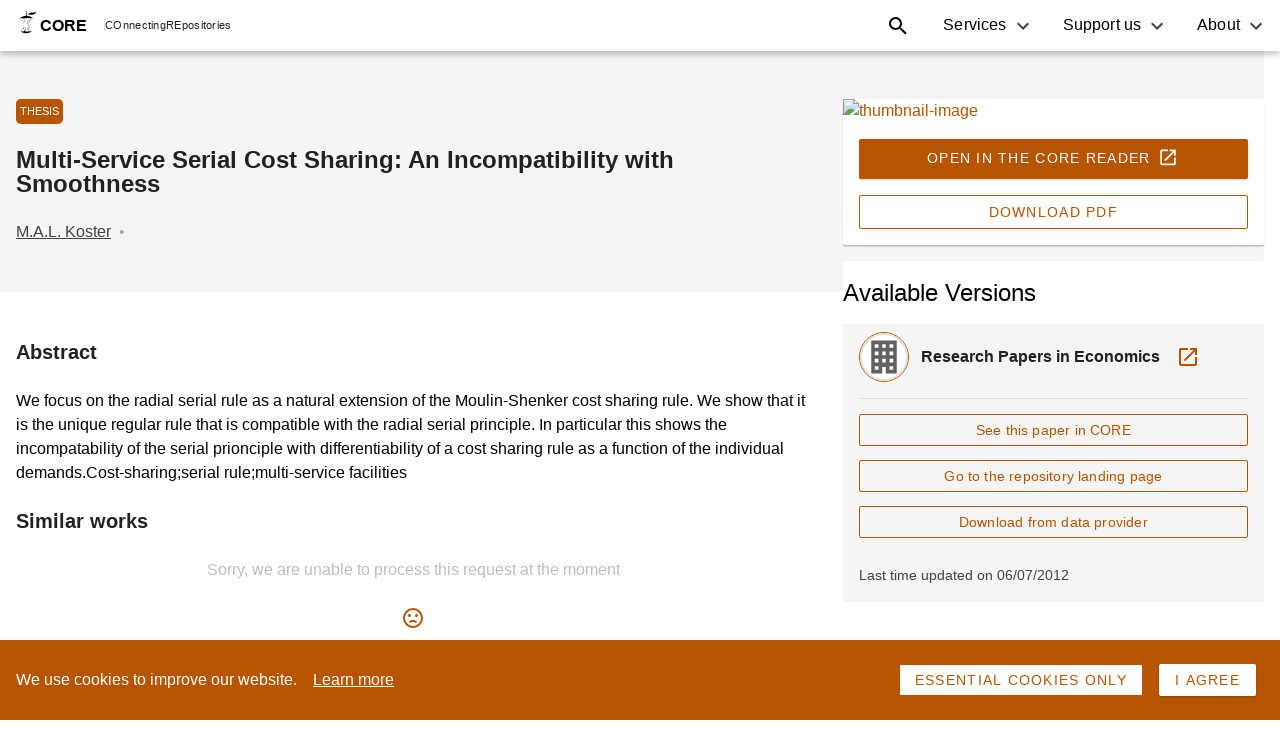

--- FILE ---
content_type: text/html; charset=utf-8
request_url: https://core.ac.uk/works/2717583/
body_size: 43208
content:
<!DOCTYPE html><html><head><meta name="viewport" content="width=device-width"/><meta charSet="utf-8"/><link rel="icon" type="image/png" sizes="64x64" href="https://core.ac.uk/favicon/favicon-64px.png"/><link rel="icon" type="image/png" sizes="128x128" href="https://core.ac.uk/favicon/favicon-128px.png"/><link rel="icon" type="image/png" sizes="256x256" href="https://core.ac.uk/favicon/favicon-256px.png"/><link rel="icon" type="image/png" sizes="512x512" href="https://core.ac.uk/favicon/favicon-512px.png"/><link rel="icon" sizes="any" type="image/svg+xml" href="https://core.ac.uk/favicon/favicon.svg"/><title>Multi-Service Serial Cost Sharing: An Incompatibility with Smoothness - CORE</title><meta name="citation_title" content="Multi-Service Serial Cost Sharing: An Incompatibility with Smoothness"/><meta name="citation_author" content="Koster, M.A.L."/><meta name="DC.creator" content="Koster, M.A.L."/><meta name="DC.title" content="Multi-Service Serial Cost Sharing: An Incompatibility with Smoothness"/><meta name="DCTERMS.abstract" content="We focus on the radial serial rule as a natural extension of the Moulin-Shenker cost sharing rule. We show that it is the unique regular rule that is compatible with the radial serial principle. In particular this shows the incompatability of the serial prionciple with differentiability of a cost sharing rule as a function of the individual demands.Cost-sharing;serial rule;multi-service facilities"/><script type="application/ld+json">{"@context":"http://schema.org","@graph":[{"@type":"BreadcrumbList","itemListElement":[{"@type":"ListItem","position":1,"item":{"@id":"https://core.ac.uk","name":"CORE"}},{"@type":"ListItem","position":2,"item":{"@id":"https://core.ac.uk/reader/2717583","name":"Multi-Service Serial Cost Sharing: An Incompatibility with Smoothness","image":"https://core.ac.uk/image/2717583/large"}},{"@type":"ListItem","position":3,"item":{"@id":"https://core.ac.uk/search?q=repositories.id:(153)","name":"Unknown"}}]},{"@type":"ScholarlyArticle","@id":"https://core.ac.uk/reader/2717583","headline":"Multi-Service Serial Cost Sharing: An Incompatibility with Smoothness","abstract":"We focus on the radial serial rule as a natural extension of the Moulin-Shenker cost sharing rule. We show that it is the unique regular rule that is compatible with the radial serial principle. In particular this shows the incompatability of the serial prionciple with differentiability of a cost sharing rule as a function of the individual demands.Cost-sharing;serial rule;multi-service facilities","name":"Multi-Service Serial Cost Sharing: An Incompatibility with Smoothness","author":[{"@type":"Person","name":{"name":"Koster, M.A.L."}}],"datePublished":"","isAccessibleForFree":true,"provider":{"@type":"Organization","name":""},"image":"https://core.ac.uk/image/2717583/large","publisher":{"@type":"Organization","name":""}}]}</script><meta name="next-head-count" content="9"/><link rel="preload" href="/static/search/_next/static/css/8468c7fbb30abfe64073.css" as="style"/><link rel="stylesheet" href="/static/search/_next/static/css/8468c7fbb30abfe64073.css" data-n-g=""/><link rel="preload" href="/static/search/_next/static/css/cf8e683ce71fb458a4e8.css" as="style"/><link rel="stylesheet" href="/static/search/_next/static/css/cf8e683ce71fb458a4e8.css" data-n-p=""/><noscript data-n-css=""></noscript><link rel="preload" href="/static/search/_next/static/chunks/webpack-2ba9da792e9f83a41222.js" as="script"/><link rel="preload" href="/static/search/_next/static/chunks/framework.0347137a97aa24ce7f01.js" as="script"/><link rel="preload" href="/static/search/_next/static/chunks/88749340f4825dba760878568040a61259673c6c.271b85347f0a9e921d74.js" as="script"/><link rel="preload" href="/static/search/_next/static/chunks/af808a413593f28d49400033a1c602e66886415e.8ea4cc245eb3375cab6d.js" as="script"/><link rel="preload" href="/static/search/_next/static/chunks/6fbfe6043875c05c3ad342f8615b55d653233cdd.5c61ffefb1b89c3624bb.js" as="script"/><link rel="preload" href="/static/search/_next/static/chunks/main-14425607ec64d56726c6.js" as="script"/><link rel="preload" href="/static/search/_next/static/chunks/b5f2ed29.ec937e7a31b3cfdd8774.js" as="script"/><link rel="preload" href="/static/search/_next/static/chunks/e82996df.870bcb68853ec9ba5a65.js" as="script"/><link rel="preload" href="/static/search/_next/static/chunks/0e194eac28229602e1a686844b202bec134785bb.754198794fe7c2f6d0c0.js" as="script"/><link rel="preload" href="/static/search/_next/static/chunks/ed4d358ed610d3741c52a5d99a0385a65a591063.06c197f8f9d20512dba4.js" as="script"/><link rel="preload" href="/static/search/_next/static/chunks/pages/_app-69e62b81207a40cf3826.js" as="script"/><link rel="preload" href="/static/search/_next/static/chunks/e586a238e517e14ddc61e87e50ad17f76c88a089.4fd7ac862396520b2bb2.js" as="script"/><link rel="preload" href="/static/search/_next/static/chunks/c285949a6d2e8472b4e48e122dab333e4e8fe39c.6808dc8808d876b57e9e.js" as="script"/><link rel="preload" href="/static/search/_next/static/chunks/c285949a6d2e8472b4e48e122dab333e4e8fe39c_CSS.6164c81b6ed04bb13dbd.js" as="script"/><link rel="preload" href="/static/search/_next/static/chunks/pages/works/%5Bid%5D-b6cfd2542ae658a0cc96.js" as="script"/></head><body><div id="__next"><div class="styles_container__1lTEn"><header class="styles-container-2d0MF styles-container-1KefU" id="header"><div class="styles-item-1WhX8 styles-logo-container-261sh"><a href="https://core.ac.uk/" class="styles-logo-link-3SQhe"><span class="logo-logo-wCAGq styles-logo-3C3lk"><svg class="icon-icon-35iz- logo-logo-icon-1JnTB" role="img" aria-label="CORE" width="18" height="24"><use href="/static/search/icons.svg#core-symbol"></use></svg>CORE</span><div class="styles-separator-3Hkfn"></div><div class="styles-peace-1CGQO"><div class="styles-item-wrapper-3TY65"><span class="styles-indicator-3zUpD">CO</span>nnecting</div><div class="styles-item-wrapper-3TY65"><span class="styles-indicator-3zUpD">RE</span>positories</div></div></a></div><div class="styles-item-1WhX8 styles-toggle-container-3kw9N"><button class="button-button-3fr3r button-text-2Jjil styles-toggle-button-3MDvL" type="button" aria-controls="header-nav" aria-expanded="false" aria-label="Toggle navigation"><svg class="icon-icon-35iz-" role="img" aria-label="Menu icon" width="24" height="24" aria-hidden="true"><use href="/static/search/icons.svg#menu"></use></svg></button></div><nav class="styles-item-1WhX8 styles-nav-1DaTS" id="header-nav"><div class="styles-menu-2MrzW styles-services-menu-3Y6g_"><button class="button-button-3fr3r button-text-2Jjil styles-menu-title-zh5md" role="button" id="services-title" aria-haspopup="true" aria-expanded="false">Services</button><ul class="styles-menu-list-2qL0f" aria-labelledby="services-title"><li class="styles-item-34TYT styles-services-overview-item-9AF_0"><a class="styles-item-link--QpIs" href="/services"><img src="data:image/svg+xml,&lt;svg viewBox=&quot;0 0 12953 10812&quot; width=&quot;160&quot; fill=&quot;none&quot; xmlns=&quot;http://www.w3.org/2000/svg&quot;&gt;&lt;path d=&quot;M10202.6 395.468c-1508.65-862.225-2844.81-152.39-3513.2 603.467C6021.02 1754.79 5523.01 2518.27 4683.95 2658.47c-839.07 140.2-2112.13-215.48-3060.61 452.6-948.481 668.08-944.824 2442.51-193.84 3448.59 750.98 1006.08 2693.95 1487.03 4935.62 1810.4a5909.74 5909.74 0 002411.12-133.8l1018.27-369.7c497.39-227.06 914.39-482.77 1267.29-690.33 537-316.97 726.3-1089.59 829-1655.57 149.1-848.13 136.2-1716.83-38.1-2560.16-224.9-1062.46-737.9-2044.161-1650.1-2565.032z&quot; fill=&quot;%23B75400&quot;/&gt;&lt;path opacity=&quot;.8&quot; d=&quot;M10202.6 395.468c-1508.65-862.225-2844.81-152.39-3513.2 603.467C6021.02 1754.79 5523.01 2518.27 4683.95 2658.47c-839.07 140.2-2112.13-215.48-3060.61 452.6-948.481 668.08-944.824 2442.51-193.84 3448.59 750.98 1006.08 2693.95 1487.03 4935.62 1810.4a5909.74 5909.74 0 002411.12-133.8l1018.27-369.7c497.39-227.06 914.39-482.77 1267.29-690.33 537-316.97 726.3-1089.59 829-1655.57 149.1-848.13 136.2-1716.83-38.1-2560.16-224.9-1062.46-737.9-2044.161-1650.1-2565.032z&quot; fill=&quot;%23fff&quot;/&gt;&lt;path opacity=&quot;.8&quot; d=&quot;M12508.9 1451.53c-34.1-563.231-418.8-747.929-662.6-479.721-57.9 65.421-96.7 145.531-112.2 231.551-15.4 86.01-6.9 174.62 24.7 256.1 85.7 231.33 232.9 641.87 320.7 963.11 129.2 474.23 85.9 840.58 236.8 646.74 150.8-193.84 235.6-906.42 192.6-1617.78z&quot; fill=&quot;%23B75400&quot;/&gt;&lt;path opacity=&quot;.8&quot; d=&quot;M12508.9 1451.53c-34.1-563.231-418.8-747.929-662.6-479.721-57.9 65.421-96.7 145.531-112.2 231.551-15.4 86.01-6.9 174.62 24.7 256.1 85.7 231.33 232.9 641.87 320.7 963.11 129.2 474.23 85.9 840.58 236.8 646.74 150.8-193.84 235.6-906.42 192.6-1617.78z&quot; fill=&quot;%23fff&quot;/&gt;&lt;path d=&quot;M5999.99 1365.28c236.81-42.97 538.55-603.465 926.53-840.585 387.99-237.119 43.28-409.625-322.45-237.119 0 0-280.4 64.614-495.88 495.878-215.48 431.266-345.32 624.806-108.2 581.826z&quot; fill=&quot;%23B75400&quot;/&gt;&lt;path opacity=&quot;.8&quot; d=&quot;M5999.99 1365.28c236.81-42.97 538.55-603.465 926.53-840.585 387.99-237.119 43.28-409.625-322.45-237.119 0 0-280.4 64.614-495.88 495.878-215.48 431.266-345.32 624.806-108.2 581.826z&quot; fill=&quot;%23fff&quot;/&gt;&lt;path d=&quot;M5612 1063.55c192.32-77.112 402.01-600.725 182.87-573.905a162.815 162.815 0 00-76.03 32.183 162.769 162.769 0 00-50.45 65.347c-70.1 155.744-229.5 545.555-56.39 476.375z&quot; fill=&quot;%23B75400&quot;/&gt;&lt;path opacity=&quot;.8&quot; d=&quot;M5612 1063.55c192.32-77.112 402.01-600.725 182.87-573.905a162.815 162.815 0 00-76.03 32.183 162.769 162.769 0 00-50.45 65.347c-70.1 155.744-229.5 545.555-56.39 476.375z&quot; fill=&quot;%23fff&quot;/&gt;&lt;path d=&quot;M6786.33 10811.7c3405.57 0 6166.37-102.7 6166.37-229.2 0-126.6-2760.8-229.2-6166.37-229.2-3405.57 0-6166.332 102.6-6166.332 229.2 0 126.5 2760.762 229.2 6166.332 229.2z&quot; fill=&quot;%23B75400&quot;/&gt;&lt;path opacity=&quot;.8&quot; d=&quot;M6786.33 10811.7c3405.57 0 6166.37-102.7 6166.37-229.2 0-126.6-2760.8-229.2-6166.37-229.2-3405.57 0-6166.332 102.6-6166.332 229.2 0 126.5 2760.762 229.2 6166.332 229.2z&quot; fill=&quot;%23fff&quot;/&gt;&lt;path d=&quot;M9750.01 1967.22a45.718 45.718 0 00-45.71 45.72v234.38h-835.41v-234.38a45.717 45.717 0 00-45.71-45.72c-12.13 0-23.76 4.82-32.33 13.39a45.76 45.76 0 00-13.39 32.33v5903.61c0 12.12 4.82 23.75 13.39 32.32a45.682 45.682 0 0032.33 13.39c12.12 0 23.75-4.81 32.32-13.39a45.676 45.676 0 0013.39-32.32V6595.93h835.41v1320.62c0 12.12 4.81 23.75 13.39 32.32a45.676 45.676 0 0032.32 13.39c12.13 0 23.76-4.81 32.33-13.39a45.676 45.676 0 0013.39-32.32V2012.03a45.715 45.715 0 00-13.71-31.74 45.706 45.706 0 00-32.01-13.07zm-45.71 4538.19h-835.41v-296.25h835.41v296.25zm0-387.99h-835.41v-295.94h835.41v295.94zm0-387.68h-835.41v-295.02h835.41v295.02zm0-387.37h-835.41v-293.81h835.41v293.81zm0-387.08h-835.41v-290.45h835.41v290.45zm0-385.85h-835.41v-292.28h835.41v292.28zm0-384.02h-835.41v-295.03h835.41v295.03zm0-387.68h-835.41v-295.03h835.41v295.03zm0-386.77h-835.41v-295.94h835.41v295.94zm0-387.68h-835.41v-296.55h835.41v296.55zm0-387.99h-835.41v-296.55h835.41v296.55z&quot; fill=&quot;%23fff&quot;/&gt;&lt;path d=&quot;M1836.68 6726.68s684.24-936.59 350.5-1158.17c-347.14-228.89-510.2 464.49-583.65 804.93-156.66 726.6-112.47 880.82-7.32 721.11l240.47-367.87z&quot; fill=&quot;%23B75400&quot;/&gt;&lt;path opacity=&quot;.5&quot; d=&quot;M1836.68 6726.68s684.24-936.59 350.5-1158.17c-347.14-228.89-510.2 464.49-583.65 804.93-156.66 726.6-112.47 880.82-7.32 721.11l240.47-367.87z&quot; fill=&quot;%23fff&quot;/&gt;&lt;path d=&quot;M2093.31 7302.72s951.22-663.82 707.09-980.18c-253.88-329.47-633.33 274.3-813.46 571.77-384.33 636.38-392.25 796.7-241.08 679.66l347.45-271.25z&quot; fill=&quot;%23B75400&quot;/&gt;&lt;path opacity=&quot;.5&quot; d=&quot;M2093.31 7302.72s951.22-663.82 707.09-980.18c-253.88-329.47-633.33 274.3-813.46 571.77-384.33 636.38-392.25 796.7-241.08 679.66l347.45-271.25z&quot; fill=&quot;%23fff&quot;/&gt;&lt;path d=&quot;M2114.03 8072.59s822.91-369.7 682.41-647.05c-146.3-288.62-523.92 117.34-704.65 319.11-386.16 430.96-415.42 552.26-282.84 484.91l305.08-156.97z&quot; fill=&quot;%23B75400&quot;/&gt;&lt;path opacity=&quot;.5&quot; d=&quot;M2114.03 8072.59s822.91-369.7 682.41-647.05c-146.3-288.62-523.92 117.34-704.65 319.11-386.16 430.96-415.42 552.26-282.84 484.91l305.08-156.97z&quot; fill=&quot;%23fff&quot;/&gt;&lt;path d=&quot;M2162.8 8845.82s822.91-369.7 682.71-647.05c-146.6-288.32-523.92 117.34-704.96 319.41-385.85 430.96-415.42 552.27-282.53 484.61l304.78-156.97z&quot; fill=&quot;%23B75400&quot;/&gt;&lt;path opacity=&quot;.5&quot; d=&quot;M2162.8 8845.82s822.91-369.7 682.71-647.05c-146.6-288.32-523.92 117.34-704.96 319.41-385.85 430.96-415.42 552.27-282.53 484.61l304.78-156.97z&quot; fill=&quot;%23fff&quot;/&gt;&lt;path d=&quot;M1197.56 7118.02S292.969 6391.73 57.983 6714.8c-243.825 335.25 440.713 531.23 777.496 620.22 718.671 189.88 874.721 152.4 719.891 40.24l-357.81-257.24z&quot; fill=&quot;%23B75400&quot;/&gt;&lt;path opacity=&quot;.5&quot; d=&quot;M1197.56 7118.02S292.969 6391.73 57.983 6714.8c-243.825 335.25 440.713 531.23 777.496 620.22 718.671 189.88 874.721 152.4 719.891 40.24l-357.81-257.24z&quot; fill=&quot;%23fff&quot;/&gt;&lt;path d=&quot;M1224.38 7724.84S193.61 7192.69 27.504 7556.3c-172.811 378.23 537.329 433.09 883.865 453.2 742.141 43.28 887.831-24.38 713.801-103.62l-400.79-181.04z&quot; fill=&quot;%23B75400&quot;/&gt;&lt;path opacity=&quot;.5&quot; d=&quot;M1224.38 7724.84S193.61 7192.69 27.504 7556.3c-172.811 378.23 537.329 433.09 883.865 453.2 742.141 43.28 887.831-24.38 713.801-103.62l-400.79-181.04z&quot; fill=&quot;%23fff&quot;/&gt;&lt;path d=&quot;M1349.03 8405.11s-883.86-426.69-1015.83-114.9c-137.456 323.98 464.181 353.85 758.9 362.69 628.46 19.5 750.07-41.45 601.03-102.41l-344.1-145.38z&quot; fill=&quot;%23B75400&quot;/&gt;&lt;path opacity=&quot;.5&quot; d=&quot;M1349.03 8405.11s-883.86-426.69-1015.83-114.9c-137.456 323.98 464.181 353.85 758.9 362.69 628.46 19.5 750.07-41.45 601.03-102.41l-344.1-145.38z&quot; fill=&quot;%23fff&quot;/&gt;&lt;path d=&quot;M1392.31 8954.63s-833.877-518.13-998.154-222.18c-170.982 307.52 424.255 401.09 716.234 441.32 622.97 85.95 750.07 38.7 609.56-39.62l-327.64-179.52z&quot; fill=&quot;%23B75400&quot;/&gt;&lt;path opacity=&quot;.5&quot; d=&quot;M1392.31 8954.63s-833.877-518.13-998.154-222.18c-170.982 307.52 424.255 401.09 716.234 441.32 622.97 85.95 750.07 38.7 609.56-39.62l-327.64-179.52z&quot; fill=&quot;%23fff&quot;/&gt;&lt;path d=&quot;M1313.37 6197.89s-156.65-1360.24-670.513-1221.26c-533.672 145.08-86.863 833.27 139.894 1166.09 481.859 708.31 659.239 786.34 621.139 565.07l-90.52-509.9z&quot; fill=&quot;%23B75400&quot;/&gt;&lt;path opacity=&quot;.5&quot; d=&quot;M1313.37 6197.89s-156.65-1360.24-670.513-1221.26c-533.672 145.08-86.863 833.27 139.894 1166.09 481.859 708.31 659.239 786.34 621.139 565.07l-90.52-509.9z&quot; fill=&quot;%23fff&quot;/&gt;&lt;path d=&quot;M748.006 5472.2s782.064 1465.39 903.374 2145.66c139.59 781.46 162.14 1654.35 65.83 2338.28M1527.94 7165.26l383.11-1173.41M1651.38 7617.86l721.11-906.72M1605.36 7452.97L561.176 7014.4M1741.9 8231.99l785.11-601.63M1700.14 7973.85l-820.163-170.68M1739.46 8602l-635.17-100.58M1793.1 9008.58l427.3-382.81M1784.57 9180.78l-729.95-183.48&quot; stroke=&quot;%23B75400&quot; stroke-width=&quot;1.252&quot; stroke-linecap=&quot;round&quot; stroke-linejoin=&quot;round&quot;/&gt;&lt;path d=&quot;M1243.88 9404.18h862.84v178.6h-75.28l-155.74 974.42h-400.79l-155.74-974.42h-75.29v-178.6z&quot; fill=&quot;%23B75400&quot;/&gt;&lt;path opacity=&quot;.5&quot; d=&quot;M1243.88 9404.18h862.84v178.6h-75.28l-155.74 974.42h-400.79l-155.74-974.42h-75.29v-178.6z&quot; fill=&quot;%23fff&quot;/&gt;&lt;path d=&quot;M2664.77 203.152a281.004 281.004 0 00-279.79-55.775c-167.63 55.775-328.25 298.075-287.71 503.193 28.35 142.028 160.01 351.41 199.94 431.26 39.92 79.86-16.16 214.88-142.95 495.27-126.78 280.4-175.85 543.43 191.71 775.06 367.57 231.63 783.59-135.93 996.94-399.57 213.35-263.63-160.01-870.76-192.01-1127.686-32-256.93-86.86-749.456-486.13-621.752z&quot; fill=&quot;%23263238&quot;/&gt;&lt;path d=&quot;M3528.83 1970.27a880.115 880.115 0 01-323.66 205.66 880.242 880.242 0 01-380.39 48.53l-88.08 367.26 167.63 838.45 1094.47-567.2-247.79-640.04-222.18-252.66z&quot; fill=&quot;%23B75400&quot; stroke=&quot;%23263238&quot; stroke-linecap=&quot;round&quot; stroke-linejoin=&quot;round&quot;/&gt;&lt;path opacity=&quot;.3&quot; d=&quot;M3528.83 1970.27a880.115 880.115 0 01-323.66 205.66 880.242 880.242 0 01-380.39 48.53l-88.08 367.26 167.63 838.45 1094.47-567.2-247.79-640.04-222.18-252.66z&quot; fill=&quot;%23263238&quot;/&gt;&lt;path d=&quot;M3528.83 1970.27L3361.2 859.649l-496.8 101.797-247.78 159.704s-295.64 231.94-295.64 255.71c0 23.78 500.15 860.7 500.15 860.7a927.101 927.101 0 00382.35-58.18 927.269 927.269 0 00325.35-209.11z&quot; fill=&quot;%23fff&quot;/&gt;&lt;path d=&quot;M3528.83 1970.27L3361.2 859.649l-496.8 101.797-247.78 159.704s-295.64 231.94-295.64 255.71c0 23.78 500.15 860.7 500.15 860.7a927.101 927.101 0 00382.35-58.18 927.269 927.269 0 00325.35-209.11z&quot; stroke=&quot;%23263238&quot; stroke-linecap=&quot;round&quot; stroke-linejoin=&quot;round&quot;/&gt;&lt;path opacity=&quot;.5&quot; d=&quot;M2862.27 1922.73s350.19-259.68 317.89-182.87c-32.31 76.8-274.31 268.51-339.22 274.3-64.92 5.79 21.33-91.43 21.33-91.43z&quot; fill=&quot;%23B75400&quot;/&gt;&lt;path d=&quot;M2872.94 1429.59l13.71 14.32 85.34 90.22 21.95 346.54 104.54-16.46-82.6-324.59 132.28 274.91 110.02-110.03-236.51-214.56-5.79-170.38-121-60.65&quot; fill=&quot;%23263238&quot;/&gt;&lt;path d=&quot;M2680.62 1018.14s-103.93 47.85-103.93 143.55c0 95.7 112.47 323.37 182.87 371.22 70.4 47.85 191.1-171.29 191.1-171.29s182.87 87.78 231.63 7.93c48.77-79.85-111.85-343.49-215.48-415.418-103.62-71.928-286.19 64.008-286.19 64.008z&quot; fill=&quot;%23fff&quot; stroke=&quot;%23263238&quot; stroke-linecap=&quot;round&quot; stroke-linejoin=&quot;round&quot;/&gt;&lt;path d=&quot;M2592.84 922.129a1896.006 1896.006 0 0171.93 223.711c15.85 79.85 231.64 215.78 255.41 223.71 23.77 7.92 39.93-255.71 39.93-255.71l-63.7-311.489-303.57 119.778z&quot; fill=&quot;%23fff&quot;/&gt;&lt;path d=&quot;M2903.11 835.572a309.333 309.333 0 00-40.84-8.534l-220.36 77.719-28.95 75.586c14.63 40.837 33.22 95.697 44.5 140.197a245.334 245.334 0 00125.87 52.73c66.14 4.57 124.35-46.63 165.5-109.42l-45.72-228.278z&quot; fill=&quot;%23B75400&quot; opacity=&quot;.5&quot;/&gt;&lt;path d=&quot;M2592.84 922.129a1896.006 1896.006 0 0171.93 223.711c15.85 79.85 231.64 215.78 255.41 223.71 23.77 7.92 39.93-255.71 39.93-255.71l-63.7-311.489-303.57 119.778z&quot; stroke=&quot;%23263238&quot; stroke-linecap=&quot;round&quot; stroke-linejoin=&quot;round&quot;/&gt;&lt;path d=&quot;M2448.99 786.197s-88.08-71.623-88.08 0c0 71.624 80.15 111.855 143.85 111.855&quot; fill=&quot;%23fff&quot;/&gt;&lt;path d=&quot;M2448.99 786.197s-88.08-71.623-88.08 0c0 71.624 80.15 111.855 143.85 111.855&quot; stroke=&quot;%23263238&quot; stroke-linecap=&quot;round&quot; stroke-linejoin=&quot;round&quot;/&gt;&lt;path d=&quot;M2920.18 554.564s56.08-87.777 71.93 8.229c7.3 62.5-9.85 125.403-47.85 175.554l-24.08-183.783z&quot; fill=&quot;%23fff&quot; stroke=&quot;%23263238&quot; stroke-linecap=&quot;round&quot; stroke-linejoin=&quot;round&quot;/&gt;&lt;g opacity=&quot;.5&quot;&gt;&lt;path d=&quot;M2448.99 786.197s-88.08-71.623-88.08 0c0 71.624 80.15 111.855 143.85 111.855&quot; fill=&quot;%23B75400&quot;/&gt;&lt;path d=&quot;M2448.99 786.197s-88.08-71.623-88.08 0c0 71.624 80.15 111.855 143.85 111.855&quot; stroke=&quot;%23263238&quot; stroke-linecap=&quot;round&quot; stroke-linejoin=&quot;round&quot;/&gt;&lt;/g&gt;&lt;path opacity=&quot;.5&quot; d=&quot;M2920.18 554.564s56.08-87.777 71.93 8.229c7.3 62.5-9.85 125.403-47.85 175.554l-24.08-183.783z&quot; fill=&quot;%23B75400&quot; stroke=&quot;%23263238&quot; stroke-linecap=&quot;round&quot; stroke-linejoin=&quot;round&quot;/&gt;&lt;path d=&quot;M2349.93 555.173s68.58 285.58 215.79 426.694c147.21 141.113 304.78 142.333 359.34-109.112 44.8-207.251-66.45-483.687-66.45-483.687S2499.58 93.43 2349.93 555.173z&quot; fill=&quot;%23fff&quot;/&gt;&lt;path d=&quot;M2605.65 296.109l55.77 140.2s87.78-19.506 137.15 86.557c49.38 106.064 99.06 261.502 70.71 381.891-27.12 114.593-91.43 152.393-190.49 155.133 107.9 46.02 205.73 0 246.27-187.745 44.8-207.251-66.45-483.687-66.45-483.687s-121.6-99.663-252.96-92.349z&quot; fill=&quot;%23B75400&quot; opacity=&quot;.5&quot;/&gt;&lt;path d=&quot;M2349.93 555.173s68.58 285.58 215.79 426.694c147.21 141.113 304.78 142.333 359.34-109.112 44.8-207.251-66.45-483.687-66.45-483.687S2499.58 93.43 2349.93 555.173z&quot; stroke=&quot;%23263238&quot; stroke-linecap=&quot;round&quot; stroke-linejoin=&quot;round&quot;/&gt;&lt;path d=&quot;M2622.41 706.04c8.53 16.153 7.01 33.526-3.35 39.012-10.37 5.486-25.61-3.353-33.83-19.506-8.23-16.154-7.01-33.222 3.35-38.708 10.36-5.486 25.6 3.353 33.83 19.202zM2781.5 656.665c6.1 17.068 2.14 34.136-8.83 37.793-10.98 3.657-25-6.705-30.48-23.773-5.49-17.068-2.14-34.135 8.84-37.793 10.97-3.657 24.38 7.315 30.47 23.773z&quot; fill=&quot;%23263238&quot;/&gt;&lt;path d=&quot;M2792.48 565.231a68.586 68.586 0 00-42.28-11.537 68.556 68.556 0 00-40.62 16.414c-43.89 34.135 39.01 205.117 39.01 205.117s1.52 53.946-67.66 28.954M2792.48 859.649a78.671 78.671 0 01-21.3 29.115 78.634 78.634 0 01-32.05 16.542 78.66 78.66 0 01-68.57-15.178M2606.86 610.643s-78.02-73.452-112.15 68.271&quot; stroke=&quot;%23263238&quot; stroke-width=&quot;.5&quot; stroke-linecap=&quot;round&quot; stroke-linejoin=&quot;round&quot;/&gt;&lt;path d=&quot;M2863.18 298.548c-85.64-74.367-154.82-73.452-185-63.699a204.478 204.478 0 00-93.56-30.478c-239.56-32.002-271.56 152.39-271.56 327.639 0 175.249-152.39 383.414-47.86 407.492a124.96 124.96 0 0085.04-9.744 124.923 124.923 0 0058.82-62.184s111.86-182.869 111.86-311.791 139.28-116.731 139.28-116.731a74.345 74.345 0 0123.05-21.904 74.318 74.318 0 0130.09-10.276 74.356 74.356 0 0159.02 19.379c63.39 54.251 70.71 117.95 121.91 134.408 51.21 16.458 136.85-65.832 136.85-65.832a1205.57 1205.57 0 00-167.94-196.279z&quot; fill=&quot;%23263238&quot;/&gt;&lt;path d=&quot;M2666.91 346.398s-96.31-77.414-182.87 9.449c-86.56 86.862-77.11 251.139-106.07 357.508-28.95 106.368-106.36 125.569-106.36 125.569&quot; stroke=&quot;%23fff&quot; stroke-width=&quot;.5&quot; stroke-linecap=&quot;round&quot; stroke-linejoin=&quot;round&quot;/&gt;&lt;path d=&quot;M2599.55 317.445s-103.93-103.016-234.68 27.43c-99.66 99.968-55.17 165.496-74.67 329.773M2715.37 297.938s182.87-86.862 260.89 135.323&quot; stroke=&quot;%23fff&quot; stroke-width=&quot;.5&quot; stroke-linecap=&quot;round&quot; stroke-linejoin=&quot;round&quot;/&gt;&lt;path d=&quot;M2320.98 1377.47l-276.44 1112.45 810.72 229.81 39.93-143.86-532.45-245.65 180.73-640.04s-23.77-119.78-152.39-255.41&quot; fill=&quot;%23fff&quot;/&gt;&lt;path d=&quot;M2896.41 2576.78l-532.46-245.65 180.74-640.04a491.4 491.4 0 00-67.97-149.04l-17.37-13.1v176.77c0 113.07-141.42 473.63-191.1 558.36-49.68 84.73-127.09 190.79-127.09 190.79l155.44-70.71 589.14 235.9 10.67-43.28z&quot; fill=&quot;%23B75400&quot; opacity=&quot;.5&quot;/&gt;&lt;path d=&quot;M2320.98 1377.47l-276.44 1112.45 810.72 229.81 39.93-143.86-532.45-245.65 180.73-640.04s-23.77-119.78-152.39-255.41&quot; stroke=&quot;%23263238&quot; stroke-linecap=&quot;round&quot; stroke-linejoin=&quot;round&quot;/&gt;&lt;path d=&quot;M4600.44 1711.51l-613.83-128.92-626.94-724.465 92.66 582.745 384.63 366.34 772.93 35.36-9.45-131.06z&quot; fill=&quot;%23fff&quot;/&gt;&lt;path d=&quot;M3359.67 858.125l74.68 465.095 47.54 145.38 6.1 5.49c17.98-18.59 119.47-124.05 145.38-124.05 25.9 0 318.19 254.49 275.82 274.3l-42.67 21.03 728.13 120.09 5.18-55.78-612.61-128.61-627.55-722.945z&quot; fill=&quot;%23B75400&quot; opacity=&quot;.5&quot;/&gt;&lt;path d=&quot;M4600.44 1711.51l-613.83-128.92-626.94-724.465 92.66 582.745 384.63 366.34 772.93 35.36-9.45-131.06z&quot; stroke=&quot;%23263238&quot; stroke-linecap=&quot;round&quot; stroke-linejoin=&quot;round&quot;/&gt;&lt;path d=&quot;M10330.6 7879.97L2513.91 6734.61a94.84 94.84 0 01-62.2-37.27 94.834 94.834 0 01-17.66-70.32l651.02-4440.96a94.248 94.248 0 0112.35-34.78 94.469 94.469 0 0194.93-45.08l148.12 21.64c18.76 2.82 37.94-.1 55.02-8.36a94.236 94.236 0 0040.68-37.96l196.59-339.83a89.711 89.711 0 0123.77-27.44 217.964 217.964 0 01159.4-39.01l1970.41 288.93a217.65 217.65 0 01117.95 56.69 91.31 91.31 0 0120.11 30.48l175.25 434.01a94.217 94.217 0 0029.23 39.03 94.115 94.115 0 0044.84 19.18l4835.38 708.92a94.666 94.666 0 0162.2 37.07c15.1 20.11 21.5 45.36 17.9 70.22l-651 4440.65c-3.8 24.8-17.2 47.09-37.4 62-20.1 14.91-45.4 21.22-70.2 17.55v0z&quot; fill=&quot;%23263238&quot; stroke=&quot;%23263238&quot; stroke-miterlimit=&quot;10&quot;/&gt;&lt;path d=&quot;M10413.8 7858.33H2665.99c-22.49 0-44.77-4.43-65.55-13.04a171.153 171.153 0 01-55.57-37.13 171.259 171.259 0 01-37.13-55.57 171.394 171.394 0 01-13.03-65.54V3351.84c0-45.43 18.04-88.99 50.16-121.12a171.303 171.303 0 01121.12-50.16h21.03c34.29-.07 67.79-10.38 96.18-29.6a172.109 172.109 0 0063.22-78.3l117.95-296.55a166.732 166.732 0 0168.58-82.29 219.479 219.479 0 01110.94-30.48h1991.44c26.76-.03 53.3 4.83 78.33 14.33a166.07 166.07 0 0182.29 71.93l202.68 345.31c15.1 25.8 36.69 47.19 62.62 62.05a171.337 171.337 0 0085.19 22.68h4767.36c45.5 0 89 18.05 121.1 50.17 32.2 32.12 50.2 75.69 50.2 121.12v4336.12c0 22.49-4.4 44.76-13 65.54-8.6 20.79-21.2 39.67-37.2 55.57-15.9 15.91-34.7 28.53-55.5 37.13-20.8 8.61-43.1 13.04-65.6 13.04z&quot; fill=&quot;%23B75400&quot;/&gt;&lt;path opacity=&quot;.1&quot; d=&quot;M10413.8 7858.33H2665.99c-22.49 0-44.77-4.43-65.55-13.04a171.153 171.153 0 01-55.57-37.13 171.259 171.259 0 01-37.13-55.57 171.394 171.394 0 01-13.03-65.54V3351.84c0-45.43 18.04-88.99 50.16-121.12a171.303 171.303 0 01121.12-50.16h21.03c34.29-.07 67.79-10.38 96.18-29.6a172.109 172.109 0 0063.22-78.3l117.95-296.55a166.732 166.732 0 0168.58-82.29 219.479 219.479 0 01110.94-30.48h1991.44c26.76-.03 53.3 4.83 78.33 14.33a166.07 166.07 0 0182.29 71.93l202.68 345.31c15.1 25.8 36.69 47.19 62.62 62.05a171.337 171.337 0 0085.19 22.68h4767.36c45.5 0 89 18.05 121.1 50.17 32.2 32.12 50.2 75.69 50.2 121.12v4336.12c0 22.49-4.4 44.76-13 65.54-8.6 20.79-21.2 39.67-37.2 55.57-15.9 15.91-34.7 28.53-55.5 37.13-20.8 8.61-43.1 13.04-65.6 13.04z&quot; fill=&quot;%23263238&quot;/&gt;&lt;path d=&quot;M10413.8 7858.33H2665.99c-22.49 0-44.77-4.43-65.55-13.04a171.153 171.153 0 01-55.57-37.13 171.259 171.259 0 01-37.13-55.57 171.394 171.394 0 01-13.03-65.54V3351.84c0-45.43 18.04-88.99 50.16-121.12a171.303 171.303 0 01121.12-50.16h21.03c34.29-.07 67.79-10.38 96.18-29.6a172.109 172.109 0 0063.22-78.3l117.95-296.55a166.732 166.732 0 0168.58-82.29 219.479 219.479 0 01110.94-30.48h1991.44c26.76-.03 53.3 4.83 78.33 14.33a166.07 166.07 0 0182.29 71.93l202.68 345.31c15.1 25.8 36.69 47.19 62.62 62.05a171.337 171.337 0 0085.19 22.68h4767.36c45.5 0 89 18.05 121.1 50.17 32.2 32.12 50.2 75.69 50.2 121.12v4336.12c0 22.49-4.4 44.76-13 65.54-8.6 20.79-21.2 39.67-37.2 55.57-15.9 15.91-34.7 28.53-55.5 37.13-20.8 8.61-43.1 13.04-65.6 13.04v0z&quot; stroke=&quot;%23263238&quot; stroke-miterlimit=&quot;10&quot;/&gt;&lt;path d=&quot;M4683.95 3165.93H3444.1c-29.59 0-57.96-11.76-78.88-32.68a111.538 111.538 0 01-32.67-78.87c-.04-14.68 2.81-29.22 8.4-42.79 5.59-13.56 13.8-25.9 24.16-36.29a111.564 111.564 0 0178.99-32.78h1239.85c29.66 0 58.11 11.79 79.09 32.76a111.854 111.854 0 0132.76 79.1c0 14.67-2.9 29.2-8.52 42.76a111.628 111.628 0 01-24.26 36.22 111.589 111.589 0 01-79.07 32.57z&quot; fill=&quot;%23fff&quot;/&gt;&lt;path d=&quot;M10413.8 8614.8H2665.99c-45.43 0-88.99-18.05-121.12-50.17a171.286 171.286 0 01-50.16-121.12v-4335.2c0-45.43 18.04-89 50.16-121.12a171.313 171.313 0 01121.12-50.17h21.03c34.3-.03 67.81-10.31 96.22-29.54a171.9 171.9 0 0063.18-78.35l117.95-296.25a165.549 165.549 0 0168.58-82.29 216.728 216.728 0 01110.94-30.48h1991.44c26.76-.02 53.3 4.83 78.33 14.33a165.203 165.203 0 0182.29 72.23l202.68 345.62c15.1 25.8 36.69 47.19 62.62 62.05a171.337 171.337 0 0085.19 22.68h4767.36c45.5 0 89 18.05 121.1 50.17 32.2 32.12 50.2 75.69 50.2 121.12v4335.2c0 45.43-18 89-50.2 121.12a171.092 171.092 0 01-121.1 50.17v0z&quot; fill=&quot;%23263238&quot; stroke=&quot;%23263238&quot; stroke-miterlimit=&quot;10&quot;/&gt;&lt;path d=&quot;M5277.96 2272l-1230.09-152.39a112.177 112.177 0 01-74.31-42.28 112.225 112.225 0 01-22.92-82.37 111.874 111.874 0 0142.42-74.33 111.815 111.815 0 0182.54-22.59l1229.79 152.39a111.804 111.804 0 0174.41 42.21 111.83 111.83 0 0122.82 82.44 111.478 111.478 0 01-13.72 41.36 111.285 111.285 0 01-28.51 32.95 111.467 111.467 0 01-82.43 22.61z&quot; fill=&quot;%23B75400&quot;/&gt;&lt;path opacity=&quot;.5&quot; d=&quot;M5277.96 2272l-1230.09-152.39a112.177 112.177 0 01-74.31-42.28 112.225 112.225 0 01-22.92-82.37 111.874 111.874 0 0142.42-74.33 111.815 111.815 0 0182.54-22.59l1229.79 152.39a111.804 111.804 0 0174.41 42.21 111.83 111.83 0 0122.82 82.44 111.478 111.478 0 01-13.72 41.36 111.285 111.285 0 01-28.51 32.95 111.467 111.467 0 01-82.43 22.61z&quot; fill=&quot;%23fff&quot;/&gt;&lt;path d=&quot;M4683.95 3922.7H3444.1a111.564 111.564 0 01-78.99-32.78 111.631 111.631 0 01-24.16-36.3c-5.59-13.56-8.44-28.1-8.4-42.78a111.851 111.851 0 01111.55-111.85h1239.85a111.848 111.848 0 01111.85 111.85c0 29.67-11.78 58.12-32.76 79.1a111.89 111.89 0 01-79.09 32.76z&quot; fill=&quot;%23B75400&quot;/&gt;&lt;path opacity=&quot;.5&quot; d=&quot;M4683.95 3922.7H3444.1a111.564 111.564 0 01-78.99-32.78 111.631 111.631 0 01-24.16-36.3c-5.59-13.56-8.44-28.1-8.4-42.78a111.851 111.851 0 01111.55-111.85h1239.85a111.848 111.848 0 01111.85 111.85c0 29.67-11.78 58.12-32.76 79.1a111.89 111.89 0 01-79.09 32.76z&quot; fill=&quot;%23fff&quot;/&gt;&lt;path d=&quot;M10667.1 5240.88H2412.41c-88.7 0-160.62 71.91-160.62 160.61v4995.01c0 88.8 71.92 160.7 160.62 160.7h8254.69c88.7 0 160.6-71.9 160.6-160.7V5401.49c0-88.7-71.9-160.61-160.6-160.61z&quot; fill=&quot;%23fff&quot;/&gt;&lt;path d=&quot;M10827.7 6671.82A12846.661 12846.661 0 017624.47 8863.2c-1732.68 828.69-3713.14 1399.9-4867.04 1694h7909.37c21.1 0 42-4.1 61.6-12.2 19.5-8 37.2-19.9 52.2-34.8 14.9-14.9 26.8-32.6 34.9-52.1 8.1-19.5 12.2-40.4 12.2-61.6V6671.82z&quot; fill=&quot;%23B75400&quot;/&gt;&lt;path opacity=&quot;.2&quot; d=&quot;M10827.7 6671.82A12846.661 12846.661 0 017624.47 8863.2c-1732.68 828.69-3713.14 1399.9-4867.04 1694h7909.37c21.1 0 42-4.1 61.6-12.2 19.5-8 37.2-19.9 52.2-34.8 14.9-14.9 26.8-32.6 34.9-52.1 8.1-19.5 12.2-40.4 12.2-61.6V6671.82z&quot; fill=&quot;%23fff&quot;/&gt;&lt;path d=&quot;M10667.1 5240.88H2412.41c-88.7 0-160.62 71.91-160.62 160.61v4995.01c0 88.8 71.92 160.7 160.62 160.7h8254.69c88.7 0 160.6-71.9 160.6-160.7V5401.49c0-88.7-71.9-160.61-160.6-160.61z&quot; stroke=&quot;%23263238&quot; stroke-miterlimit=&quot;10&quot;/&gt;&lt;path d=&quot;M2375.84 5707.8v-213.35c.08-42.63 17.07-83.48 47.24-113.59a160.91 160.91 0 01113.69-47.03h348.97M2375.84 8947.92V5967.78M10703.4 9964.67v337.43c0 21.1-4.1 42-12.2 61.5-8 19.5-19.8 37.3-34.8 52.2-14.9 15-32.6 26.8-52.1 34.9-19.5 8.1-40.4 12.3-61.5 12.3h-281.4M10703.4 5632.82v4081.02&quot; stroke=&quot;%23263238&quot; stroke-miterlimit=&quot;10&quot;/&gt;&lt;path d=&quot;M7814.66 7184.77H5264.55c-45.95 0-83.2 37.25-83.2 83.2v1301.11c0 45.95 37.25 83.21 83.2 83.21h2550.11c45.95 0 83.2-37.26 83.2-83.21V7267.97c0-45.95-37.25-83.2-83.2-83.2z&quot; fill=&quot;%23263238&quot; stroke=&quot;%23263238&quot; stroke-miterlimit=&quot;10&quot;/&gt;&lt;path d=&quot;M7814.66 7184.77H5264.55c-45.95 0-83.2 37.25-83.2 83.2v279.79c0 45.95 37.25 83.21 83.2 83.21h2550.11c45.95 0 83.2-37.26 83.2-83.21v-279.79c0-45.95-37.25-83.2-83.2-83.2zM2855.26 2719.73l55.78 103.93L3029.6 2909a46.07 46.07 0 0025.62 8.9c9.24.33 18.37-2.14 26.19-7.08l10.36-6.7a36.279 36.279 0 0015.79-20.16c2.63-8.41 2.11-17.5-1.46-25.56l-67.36-154.83 45.41 35.36a35.06 35.06 0 0025.34 7.07 35.052 35.052 0 0023.12-12.56v0a35.348 35.348 0 007.76-22.09c0-8.04-2.74-15.83-7.76-22.1l-105.76-133.8-132.27 20.42-39.32 143.86z&quot; fill=&quot;%23fff&quot; stroke=&quot;%23263238&quot; stroke-miterlimit=&quot;10&quot;/&gt;&lt;path d=&quot;M3092.99 2904.12l-106.06-139.29M3030.81 2909l-83.2-110.33&quot; stroke=&quot;%23263238&quot; stroke-width=&quot;.5&quot; stroke-linecap=&quot;round&quot; stroke-linejoin=&quot;round&quot;/&gt;&lt;path d=&quot;M4600.44 1711.51l165.8 9.75L4968 1850.19s11.28 39.31-16.76 44.8c-28.04 5.49-179.52-50.29-179.52-50.29l-161.84-2.13-9.44-131.06z&quot; fill=&quot;%23fff&quot; stroke=&quot;%23263238&quot; stroke-miterlimit=&quot;10&quot;/&gt;&lt;path d=&quot;M4608.97 1822.15l174.03 78.63s28.04-39.32-11.28-56.08l-57.3-39.32&quot; fill=&quot;%23fff&quot;/&gt;&lt;path d=&quot;M4608.97 1822.15l174.03 78.63s28.04-39.32-11.28-56.08l-57.3-39.32&quot; stroke=&quot;%23263238&quot; stroke-linejoin=&quot;round&quot;/&gt;&lt;path d=&quot;M10757.3 4794.37l-71.9-215.17-80.8-110.64c-1.3-2.02-3.3-3.54-5.6-4.33-2.2-.8-4.7-.81-7-.04-2.3.76-4.3 2.26-5.6 4.26-1.4 2.01-2 4.4-1.9 6.82v318.8l61 80.15 111.8-79.85z&quot; fill=&quot;%23fff&quot;/&gt;&lt;path d=&quot;M11929.5 5735.23l-603.5 21.33c-22.2.78-44.3-4.79-63.5-16.07a117.62 117.62 0 01-45-47.63l-460.2-898.49s-103.6 56.08-111.5 79.85c-8 23.78 340.7 898.19 447.7 1166.71 9 22.54 24.7 41.73 45.1 54.94 20.4 13.21 44.3 19.78 68.6 18.81l674.5-28.65&quot; fill=&quot;%23fff&quot;/&gt;&lt;path d=&quot;M11929.5 5735.23l-603.5 21.33c-22.2.78-44.3-4.79-63.5-16.07a117.62 117.62 0 01-45-47.63l-460.2-898.49s-103.6 56.08-111.5 79.85c-8 23.78 340.7 898.19 447.7 1166.71 9 22.54 24.7 41.73 45.1 54.94 20.4 13.21 44.3 19.78 68.6 18.81l674.5-28.65&quot; stroke=&quot;%23263238&quot; stroke-miterlimit=&quot;10&quot;/&gt;&lt;path d=&quot;M10801.5 4906.23l-94.5 39.01&quot; stroke=&quot;%23263238&quot; stroke-width=&quot;.75&quot; stroke-miterlimit=&quot;10&quot;/&gt;&lt;g opacity=&quot;.5&quot;&gt;&lt;g opacity=&quot;.5&quot;&gt;&lt;path d=&quot;M11929.5 5735.23l-603.5 21.33c-22.2.78-44.3-4.79-63.5-16.07a117.62 117.62 0 01-45-47.63l-460.2-898.49s-103.6 56.08-111.5 79.85c-8 23.78 340.7 898.19 447.7 1166.71 9 22.54 24.7 41.73 45.1 54.94 20.4 13.21 44.3 19.78 68.6 18.81l674.5-28.65&quot; fill=&quot;%23B75400&quot;/&gt;&lt;path d=&quot;M11929.5 5735.23l-603.5 21.33c-22.2.78-44.3-4.79-63.5-16.07a117.62 117.62 0 01-45-47.63l-460.2-898.49s-103.6 56.08-111.5 79.85c-8 23.78 340.7 898.19 447.7 1166.71 9 22.54 24.7 41.73 45.1 54.94 20.4 13.21 44.3 19.78 68.6 18.81l674.5-28.65&quot; stroke=&quot;%23263238&quot; stroke-miterlimit=&quot;10&quot;/&gt;&lt;/g&gt;&lt;path opacity=&quot;.5&quot; d=&quot;M10801.5 4906.23l-94.5 39.01&quot; stroke=&quot;%23263238&quot; stroke-width=&quot;.75&quot; stroke-miterlimit=&quot;10&quot;/&gt;&lt;/g&gt;&lt;path d=&quot;M10757.3 4794.37l-71.9-215.17-80.8-110.64c-1.3-2.02-3.3-3.54-5.6-4.33-2.2-.8-4.7-.81-7-.04-2.3.76-4.3 2.26-5.6 4.26-1.4 2.01-2 4.4-1.9 6.82v318.8l61 80.15 111.8-79.85z&quot; fill=&quot;%23B75400&quot;/&gt;&lt;path opacity=&quot;.5&quot; d=&quot;M10757.3 4794.37l-71.9-215.17-80.8-110.64c-1.3-2.02-3.3-3.54-5.6-4.33-2.2-.8-4.7-.81-7-.04-2.3.76-4.3 2.26-5.6 4.26-1.4 2.01-2 4.4-1.9 6.82v318.8l61 80.15 111.8-79.85z&quot; fill=&quot;%23fff&quot;/&gt;&lt;path d=&quot;M10757.3 4794.37l-71.9-215.17-80.8-110.64c-1.3-2.02-3.3-3.54-5.6-4.33-2.2-.8-4.7-.81-7-.04-2.3.76-4.3 2.26-5.6 4.26-1.4 2.01-2 4.4-1.9 6.82v318.8l61 80.15 111.8-79.85z&quot; stroke=&quot;%23263238&quot; stroke-miterlimit=&quot;10&quot;/&gt;&lt;path d=&quot;M12116.3 5167.42c-28.9 36.73-49.7 79.23-60.9 124.66-8.9 58.52 5.2 283.75 5.2 283.75l-314 35.35s23.8-228.89 25-266.98c10.1-47.25 30.1-91.81 58.7-130.7 28.7-38.89 65.3-71.23 107.4-94.84 107.9-53.03 199.7-27.13 178.6 48.76z&quot; fill=&quot;%23fff&quot;/&gt;&lt;path d=&quot;M12114.2 5169.86c-57-15.54-126.2-32.92-184.7-46.94-40.2 23.95-75.1 55.93-102.4 93.95a341.651 341.651 0 00-56.4 127.02c0 14.63-4.3 57.3-8.5 104.24 30.5-7.01 78.9-17.68 114.9-24.08 28.5-4.6 56.5-11.64 83.8-21.03l-10.7 182.87h7l102.4-11.58s-14-225.24-5.1-283.76c11.1-44.01 31.5-85.15 59.7-120.69z&quot; fill=&quot;%23B75400&quot; opacity=&quot;.5&quot;/&gt;&lt;path d=&quot;M12116.3 5167.42c-28.9 36.73-49.7 79.23-60.9 124.66-8.9 58.52 5.2 283.75 5.2 283.75l-314 35.35s23.8-228.89 25-266.98c10.1-47.25 30.1-91.81 58.7-130.7 28.7-38.89 65.3-71.23 107.4-94.84 107.9-53.03 199.7-27.13 178.6 48.76z&quot; stroke=&quot;%23263238&quot; stroke-width=&quot;1.004&quot; stroke-miterlimit=&quot;10&quot;/&gt;&lt;path d=&quot;M12181.6 5206.13c260.2-343.79-367.3-701-532.2-359.34-23 42.14-41.2 86.71-54.2 132.89-25 15.24-91.5 56.08-103.7 67.35-12.2 11.28 30.5 40.24 54 54.56-44.8 110.03-38.1 225.84-25.3 252.05 22.2 45.11 132 45.72 204.2 32.31 72.2-13.41 100.9-82.59 121.9-101.49 21-18.9 125.9 5.18 162.7 16.15 36.9 10.97 122-26.51 172.6-94.48z&quot; fill=&quot;%23fff&quot;/&gt;&lt;path d=&quot;M11924 5173.21s5.5 25.91-46.9 46.94c-52.4 21.03-62.8 5.18-78.3 41.76-6.6 24.04-20 45.7-38.5 62.39-18.6 16.69-41.5 27.72-66.1 31.78-49.6 9.43-99.8 15.84-150.2 19.2 41.4 23.17 123.7 21.34 182.8 10.67 71.9-13.1 100.9-82.59 121.9-101.49 21.1-18.9 125.9 5.18 162.8 16.15 8.6 1.73 17.5 1.73 26.2 0 13.8-30.62 22-63.43 24.4-96.92l-138.1-30.48z&quot; fill=&quot;%23B75400&quot; opacity=&quot;.5&quot;/&gt;&lt;path d=&quot;M12181.6 5206.13c260.2-343.79-367.3-701-532.2-359.34-23 42.14-41.2 86.71-54.2 132.89-25 15.24-91.5 56.08-103.7 67.35-12.2 11.28 30.5 40.24 54 54.56-44.8 110.03-38.1 225.84-25.3 252.05 22.2 45.11 132 45.72 204.2 32.31 72.2-13.41 100.9-82.59 121.9-101.49 21-18.9 125.9 5.18 162.7 16.15 36.9 10.97 122-26.51 172.6-94.48z&quot; stroke=&quot;%23263238&quot; stroke-miterlimit=&quot;10&quot;/&gt;&lt;path d=&quot;M11673.2 5009.85c-6.7 14.63-18 23.77-25.3 20.42-7.3-3.35-7.9-17.98 0-32.61 7.9-14.63 18-23.77 25.3-20.42 7.3 3.35 6.7 17.98 0 32.61z&quot; fill=&quot;%23263238&quot;/&gt;&lt;path d=&quot;M11667.1 4915.98s30.5-25.3 36.6 32.91M11539.4 5160.72s0 30.48 54.8 30.48&quot; stroke=&quot;%23263238&quot; stroke-width=&quot;.5&quot; stroke-linecap=&quot;round&quot; stroke-linejoin=&quot;round&quot;/&gt;&lt;path d=&quot;M11465 7155.2l-24.1 298.08s-166.7 1186.82-158.8 1323.05c8 136.24 26 1543.67 26 1543.67l200.8 32.1 225.5-1561.14 316.7-1586.38-586.1-49.38z&quot; fill=&quot;%23B75400&quot; stroke=&quot;%23263238&quot; stroke-miterlimit=&quot;10&quot;/&gt;&lt;path opacity=&quot;.2&quot; d=&quot;M11465 7155.2l-24.1 298.08s-166.7 1186.82-158.8 1323.05c8 136.24 26 1543.67 26 1543.67l200.8 32.1 225.5-1561.14 316.7-1586.38-586.1-49.38z&quot; fill=&quot;%23263238&quot;/&gt;&lt;path d=&quot;M11719.2 8239.31s-77.1 453.82-135.3 676.31c-58.2 222.49-57.9 444.37-57.9 685.76 0 241.38-86.9 686.32-86.9 686.32&quot; stroke=&quot;%23263238&quot; stroke-width=&quot;.75&quot; stroke-miterlimit=&quot;10&quot;/&gt;&lt;path d=&quot;M11872.5 7082.06c132.3-69.49 274.3-115.52 314.8-23.17 80.5 184.7-15.8 465.4-15.8 465.4L12245 8819l134.4 1562-200.9-32.3s-308.4-1318.18-356.6-1398.64c-48.1-80.46-124-1209.07-124-1209.07l-152.4-138.67&quot; fill=&quot;%23B75400&quot;/&gt;&lt;path d=&quot;M11872.5 7082.06c132.3-69.49 274.3-115.52 314.8-23.17 80.5 184.7-15.8 465.4-15.8 465.4L12245 8819l134.4 1562-200.9-32.3s-308.4-1318.18-356.6-1398.64c-48.1-80.46-124-1209.07-124-1209.07l-152.4-138.67&quot; stroke=&quot;%23263238&quot; stroke-miterlimit=&quot;10&quot;/&gt;&lt;path opacity=&quot;.2&quot; d=&quot;M11872.5 7082.06c132.3-69.49 274.3-115.52 314.8-23.17 80.5 184.7-15.8 465.4-15.8 465.4L12245 8819l134.4 1562-200.9-32.3s-308.4-1318.18-356.6-1398.64c-48.1-80.46-124-1209.07-124-1209.07l-152.4-138.67&quot; fill=&quot;%23263238&quot;/&gt;&lt;path d=&quot;M12029.2 8062.84c4.5 300.21 35 444.68 58.8 523.92 28.9 96.61 19.2 280.09 19.2 365.74 0 85.64-38.7-19.21 48.4 377.01 87.2 396.22 144.8 946.69 144.8 946.69M12029.2 7408.48s9.4-19.51 0 434.61v70.71&quot; stroke=&quot;%23263238&quot; stroke-width=&quot;.75&quot; stroke-miterlimit=&quot;10&quot;/&gt;&lt;path d=&quot;M11583.3 7322.22l-6.4 135.94-31.4 94.48 46.9 54.86M11521.7 7403.29s78.6 78.64 282.8 54.87&quot; stroke=&quot;%23263238&quot; stroke-width=&quot;.75&quot; stroke-linecap=&quot;round&quot; stroke-linejoin=&quot;round&quot;/&gt;&lt;path d=&quot;M12004.2 7335.33c152.4-30.48 162.1-72.54 214.8-107.89 1-57.64-9.3-114.91-30.4-168.55-40-91.43-182.9-46.32-314.9 23.17l-64 101.18-343.5-28.04-10.9 134.72c176.3 60.5 365 76.11 548.9 45.41z&quot; fill=&quot;%23263238&quot;/&gt;&lt;path d=&quot;M11499.5 7248.47l-3.4 53.64 87.2 20.11 6.7-70.4-90.5-3.35z&quot; fill=&quot;%23fff&quot; stroke=&quot;%23263238&quot; stroke-width=&quot;.75&quot; stroke-miterlimit=&quot;10&quot;/&gt;&lt;path d=&quot;M12107.8 7328.02l-14.6-133.5 44.2-14.63 22.2 118.56&quot; fill=&quot;%23B75400&quot;/&gt;&lt;path d=&quot;M12107.8 7328.02l-14.6-133.5 44.2-14.63 22.2 118.56&quot; stroke=&quot;%23263238&quot; stroke-miterlimit=&quot;10&quot;/&gt;&lt;path d=&quot;M11767.1 7372.51l-29.6-155.74h74.1l29.5 133.49&quot; fill=&quot;%23B75400&quot;/&gt;&lt;path d=&quot;M11767.1 7372.51l-29.6-155.74h74.1l29.5 133.49&quot; stroke=&quot;%23263238&quot; stroke-miterlimit=&quot;10&quot;/&gt;&lt;g opacity=&quot;.2&quot; fill=&quot;%23263238&quot;&gt;&lt;path opacity=&quot;.2&quot; d=&quot;M12107.8 7328.02l-14.6-133.5 44.2-14.63 22.2 118.56M11767.1 7372.51l-29.6-155.74h74.1l29.5 133.49&quot;/&gt;&lt;/g&gt;&lt;path d=&quot;M11425.7 5973.87s-25.3 169.16-101.2 457.17c-75.9 288.02-152.4 633.34-152.4 633.34l42.4 177.38 126.5-185.91 84.7-1081.98zM11636.9 5729.13s-177.4 42.06-194.1 126.49c-9.1 38.86-14.8 78.42-17.1 118.25l270.3-219.44 338-135.32-397.1 110.02z&quot; fill=&quot;%23263238&quot; stroke=&quot;%23263238&quot; stroke-miterlimit=&quot;10&quot;/&gt;&lt;path d=&quot;M11685.4 5663.91s-144.2 163.06-201.5 230.11c-57.3 67.05-57.6 786.64-57.6 892.4 0 105.76-57.3 392.86 38.4 450.46 95.7 57.61 681.2 38.41 738.8-57.6 57.6-96 95.7-1246.86 86.3-1352.31-7.2-47.31-25.9-92.15-54.3-130.61-28.5-38.46-66-69.38-109.1-90.05-66.8-30.79-441 57.6-441 57.6z&quot; fill=&quot;%23fff&quot;/&gt;&lt;path d=&quot;M12126.4 5606.31c-8-3.22-16.4-5.08-25-5.49l-41.5 21.64a393.295 393.295 0 01136 224.93c19.3 128.35 17.5 258.98-5.2 386.77-20.7 141.11-355.4 0-292.6 52.42 62.8 52.42 297.8 141.11 308.4 188.05 10.7 46.94-116.4 125.26-162.1 130.75-45.7 5.49 30.5 109.72 78.3 198.41 47.9 88.69 30.5 213.35-78.3 298.08-108.8 84.73-361.5 126.48-470.6 130.75-35.3 0-57.3 9.14-64 19.5 167.6 37.49 642.2 13.11 693.7-72.84 57.6-96 95.7-1246.86 86.3-1352.31-7.2-47.31-25.9-92.15-54.3-130.61-28.5-38.46-66-69.38-109.1-90.05z&quot; fill=&quot;%23B75400&quot; opacity=&quot;.5&quot;/&gt;&lt;path d=&quot;M11685.4 5663.91s-144.2 163.06-201.5 230.11c-57.3 67.05-57.6 786.64-57.6 892.4 0 105.76-57.3 392.86 38.4 450.46 95.7 57.61 681.2 38.41 738.8-57.6 57.6-96 95.7-1246.86 86.3-1352.31-7.2-47.31-25.9-92.15-54.3-130.61-28.5-38.46-66-69.38-109.1-90.05-66.8-30.79-441 57.6-441 57.6z&quot; stroke=&quot;%23263238&quot; stroke-miterlimit=&quot;10&quot;/&gt;&lt;path d=&quot;M11980.1 6393.86c-154.5-48.15-289.9-182.87-289.9-182.87 34.3 160.08 127.4 301.47 260.9 396.22&quot; fill=&quot;%23fff&quot;/&gt;&lt;path d=&quot;M11980.1 6393.86c-154.5-48.15-289.9-182.87-289.9-182.87 34.3 160.08 127.4 301.47 260.9 396.22&quot; stroke=&quot;%23263238&quot; stroke-width=&quot;.75&quot; stroke-linecap=&quot;round&quot; stroke-linejoin=&quot;round&quot;/&gt;&lt;path d=&quot;M12097.7 5500.85l-460.5 105.46-28.6 134.41 517.8-134.41-28.7-105.46z&quot; fill=&quot;%23fff&quot; stroke=&quot;%23263238&quot; stroke-miterlimit=&quot;10&quot;/&gt;&lt;path d=&quot;M11535.7 10553.2l-26.8-202.4-200.8-32-167.4 119.2-149.9 82.3v32.9h544.9zM12404.4 10569.1l-25-188.1-200.9-32.3-167.3 119.2-150 82.6v18.6h543.2z&quot; fill=&quot;%23263238&quot; stroke=&quot;%23263238&quot; stroke-miterlimit=&quot;10&quot;/&gt;&lt;path d=&quot;M10669.5 4618.82l-123.7-71.63s-48.2-5.79-27.4 47.85l123.7 95.4&quot; fill=&quot;%23fff&quot;/&gt;&lt;path d=&quot;M10669.5 4618.82l-123.7-71.63s-48.2-5.79-27.4 47.85l123.7 95.4&quot; stroke=&quot;%23263238&quot; stroke-linecap=&quot;round&quot; stroke-linejoin=&quot;round&quot;/&gt;&lt;path d=&quot;M10651.3 4805.04c-5.9-14.7-14.5-28.15-25.3-39.62l-23.2-25-125.9-156.04s-39-26.21-30.5 30.47l78.1 152.39-138.7-130.14s-26.2-21.64-26.2 8.84 125.9 164.89 125.9 164.89l-139-65.22s-30.5 21.64-8.6 43.27c22 21.64 138.7 65.23 138.7 65.23l-103.9-4.27s-30.5 25.91-8.9 34.75c21.7 8.83 143.3 34.44 143.3 34.44 15.4 13.13 33.1 23.45 52.1 30.47l30.5 56.39 116.7-58.82-55.1-142.03z&quot; fill=&quot;%23fff&quot; stroke=&quot;%23263238&quot; stroke-linecap=&quot;round&quot; stroke-linejoin=&quot;round&quot;/&gt;&lt;path d=&quot;M11897.5 6157.96l-695.5 163.06c-35.6 6.27-72.3.01-103.8-17.72a156.197 156.197 0 01-69-79.51l-438.9-1219.12 116.7-58.82 484.9 898.19c11 20.54 28.3 37 49.4 46.93 21.1 9.94 44.8 12.82 67.7 8.23l531.8-150.26&quot; fill=&quot;%23fff&quot;/&gt;&lt;path d=&quot;M11897.5 6157.96l-695.5 163.06c-35.6 6.27-72.3.01-103.8-17.72a156.197 156.197 0 01-69-79.51l-438.9-1219.12 116.7-58.82 484.9 898.19c11 20.54 28.3 37 49.4 46.93 21.1 9.94 44.8 12.82 67.7 8.23l531.8-150.26&quot; stroke=&quot;%23263238&quot; stroke-miterlimit=&quot;10&quot;/&gt;&lt;path d=&quot;M10772.6 5060.75l-135.4 67.66&quot; stroke=&quot;%23263238&quot; stroke-width=&quot;.75&quot; stroke-miterlimit=&quot;10&quot;/&gt;&lt;path d=&quot;M11810.9 4850.45s-74 74.06-37.1 129.53c21.8 32.04 38.5 67.32 49.3 104.54 0 0-30.4 74.06-6.1 74.06 24.4 0 12.2-55.47 55.5-42.97s86.3 86.25 49.4 110.94c-27.6 15.42-56.8 27.69-87.2 36.57a20.75 20.75 0 00-9.9 6.58c-2.6 3.11-4.2 6.9-4.6 10.92-.5 4.02.3 8.08 2.1 11.68 1.8 3.61 4.6 6.6 8.1 8.62 40.1 27.08 86.3 43.84 134.5 48.76 39.3.84 78.6-3.25 117-12.19 0 0 121.9-166.41 209.7-209.69 87.8-43.28 49.4-240.47 49.4-265.16 0-24.68-86.3-80.16-86.3-80.16s24.7-55.47-86.2-178.6c-111-123.13-320.7-148.12-326.8-104.84-2.1 11.46-.9 23.29 3.4 34.09a61.285 61.285 0 0021.3 26.87s-185-80.16-271.2 6.09c-86.3 86.25 215.7 284.36 215.7 284.36z&quot; fill=&quot;%23263238&quot; stroke=&quot;%23263238&quot; stroke-miterlimit=&quot;10&quot;/&gt;&lt;path d=&quot;M11810.9 4850.45s150 182.87 372.2 200.55M11757.9 4906.23s69.8 202.98 358.4 260.89&quot; stroke=&quot;%23fff&quot; stroke-width=&quot;.5&quot; stroke-linecap=&quot;round&quot; stroke-linejoin=&quot;round&quot;/&gt;&lt;/svg&gt;" alt=""/><span class="styles-services-overview-item-label-2qM2Y">Services overview</span><span class="styles-services-overview-item-description-1SQ-o">Explore all CORE services</span></a></li><li class="styles-group-3_h4T"><h3 id="access-to-raw-data-title" class="styles-group-title-1v3Na">Access to raw data</h3><ul class="styles-group-list-37aX1" aria-labelledby="access-to-raw-data-title"><li class="styles-item-34TYT"><a class="styles-item-link--QpIs" href="/services/api">API</a></li><li class="styles-item-34TYT"><a class="styles-item-link--QpIs" href="/services/dataset">Dataset</a></li><li class="styles-item-34TYT"><a class="styles-item-link--QpIs" href="/services/fastsync">FastSync</a></li></ul></li><li class="styles-group-3_h4T"><h3 id="content-discovery-title" class="styles-group-title-1v3Na">Content discovery</h3><ul class="styles-group-list-37aX1" aria-labelledby="content-discovery-title"><li class="styles-item-34TYT"><a class="styles-item-link--QpIs" href="/services/recommender">Recommender</a></li><li class="styles-item-34TYT"><a class="styles-item-link--QpIs" href="/services/discovery">Discovery</a></li></ul></li><li class="styles-group-3_h4T"><h3 id="oai-resolver-title" class="styles-group-title-1v3Na">OAI identifiers</h3><ul class="styles-group-list-37aX1" aria-labelledby="oai-resolver-title"><li class="styles-item-34TYT"><a class="styles-item-link--QpIs" href="/documentation/oai-resolver">OAI Resolver</a></li></ul></li><li class="styles-group-3_h4T"><h3 id="managing-content-title" class="styles-group-title-1v3Na">Managing content</h3><ul class="styles-group-list-37aX1" aria-labelledby="managing-content-title"><li class="styles-item-34TYT"><a class="styles-item-link--QpIs" href="/services/repository-dashboard">Dashboard</a></li></ul></li><li class="styles-group-3_h4T"><h3 id="contracts-title" class="styles-group-title-1v3Na">Bespoke contracts</h3><ul class="styles-group-list-37aX1" aria-labelledby="contracts-title"><li class="styles-item-34TYT"><a class="styles-item-link--QpIs" href="/services/consultancy">Consultancy services</a></li></ul></li></ul></div><div class="styles-menu-2MrzW styles-communities-menu-3a1Ao"><button class="button-button-3fr3r button-text-2Jjil styles-menu-title-zh5md" role="button" id="communities-title" aria-haspopup="true" aria-expanded="false">Support us</button><ul class="styles-menu-list-2qL0f" aria-labelledby="communities-title"><li class="styles-group-3_h4T styles-support-menu-36qjb"><h3 id="membership-title" class="styles-group-title-1v3Na">Support us</h3><ul class="styles-group-list-37aX1" aria-labelledby="membership-title"><a class="button-button-3fr3r button-contained-pmIp- styles-member-menu-item-tvwnB" href="/membership"><span>Membership</span></a><a class="button-button-3fr3r button-contained-pmIp- styles-member-menu-item-tvwnB" href="/sponsorship"><span>Sponsorship</span></a><a class="button-button-3fr3r button-contained-pmIp- styles-member-menu-item-tvwnB" href="/governance/research"><span>Research partnership</span></a></ul></li></ul></div><div class="styles-menu-2MrzW styles-about-menu-3ZQZB"><button class="button-button-3fr3r button-text-2Jjil styles-menu-title-zh5md" role="button" id="about-title" aria-haspopup="true" aria-expanded="false">About</button><ul class="styles-menu-list-2qL0f" aria-labelledby="about-title"><li class="styles-group-3_h4T"><h3 id="about-title" class="styles-group-title-1v3Na">About</h3><ul class="styles-group-list-37aX1" aria-labelledby="about-title"><li class="styles-item-34TYT"><a class="styles-item-link--QpIs" href="/about">About us</a></li><li class="styles-item-34TYT"><a class="styles-item-link--QpIs" href="/about#mission">Our mission</a></li><li class="styles-item-34TYT"><a class="styles-item-link--QpIs" href="/about#team">Team</a></li><li class="styles-item-34TYT"><a class="styles-item-link--QpIs" href="//blog.core.ac.uk">Blog</a></li><li class="styles-item-34TYT"><a class="styles-item-link--QpIs" href="/faq">FAQs</a></li><li class="styles-item-34TYT"><a class="styles-item-link--QpIs" href="/contact">Contact us</a></li></ul></li><li class="styles-group-3_h4T"><h3 id="community-title" class="styles-group-title-1v3Na">Community governance</h3><ul class="styles-group-list-37aX1" aria-labelledby="community-title"><li class="styles-item-34TYT"><a class="styles-item-link--QpIs" href="/governance">Governance</a></li><li class="styles-item-34TYT"><a class="styles-item-link--QpIs" href="/governance/advisory">Advisory Board</a></li><li class="styles-item-34TYT"><a class="styles-item-link--QpIs" href="/governance/supporters">Board of supporters</a></li><li class="styles-item-34TYT"><a class="styles-item-link--QpIs" href="/governance/research">Research network</a></li></ul></li><li class="styles-group-3_h4T"><h3 id="innovations-title" class="styles-group-title-1v3Na">Innovations</h3><ul class="styles-group-list-37aX1" aria-labelledby="innovations-title"><li class="styles-item-34TYT"><a class="styles-item-link--QpIs" href="/about/research-outputs">Our research</a></li><li class="styles-item-34TYT"><a class="styles-item-link--QpIs" href="/innovations/labs">Labs</a></li></ul></li></ul></div></nav></header><main class="styles_main__gt3v_"><div class="styles_container__2YSuD styles_output-container__1CEup"><div class="styles_main__3YQAh"><div class="styles_background__1LHPg"><div class="styles_info__3qewZ"><span class="styles_document-type__2I70F">thesis</span></div><h1><span>Multi-Service Serial Cost Sharing: An Incompatibility with Smoothness</span></h1><dl class="metadata-list-list-3uNb8 styles_metadata__1-mQ8"><div class="metadata-list-group-1lOSg"><dt id="metadata-authors-title">Authors</dt><dd aria-labelledby="metadata-authors-title"><ol class="expandable-list-list-2znM0"><li id="author" itemProp="author" itemType="https://schema.org/Person"><a href="https://core.ac.uk/search?q=authors:(Koster, M.A.L.)" class="styles_author-link__o3W0e">M.A.L. Koster</a></li></ol></dd></div><div class="metadata-list-group-1lOSg metadata-list-empty-1hpLJ"><dt id="metadata-publication-date-title">Publication date</dt><dd aria-labelledby="metadata-publication-date-title"></dd></div><div class="metadata-list-group-1lOSg"><dt id="metadata-publisher-title">Publisher</dt><dd aria-labelledby="metadata-publisher-title"></dd></div></dl><div class="styles_buttons__3Maxc"></div></div><div class="styles_container-main__2DJxq"><section id="abstract" class="styles_abstract__WKP2p"><h2>Abstract</h2><span>We focus on the radial serial rule as a natural extension of the Moulin-Shenker cost sharing rule. We show that it is the unique regular rule that is compatible with the radial serial principle. In particular this shows the incompatability of the serial prionciple with differentiability of a cost sharing rule as a function of the individual demands.Cost-sharing;serial rule;multi-service facilities</span></section><div><ul class="styles_keywords-list__1wKJu"></ul></div><section><h2>Similar works</h2></section></div></div><div class="styles_sidebar__VCDeH styles_container-sidebar__3R61O"><div class="card-container-11P0y card-elevated-1Clhn thumbnail-card_container__xFG3v" id="full-text-thumbnail-2717583"><h2 class="thumbnail-card_title__jlNwS" id="full-text-thumbnail-2717583-title">Full text</h2><a class="thumbnail-card_image__10pRk" href="https://core.ac.uk/reader/6651472" aria-labelledby="full-text-thumbnail-2717583-title" aria-describedby="full-text-thumbnail-2717583-body"><img class="thumbnail-card_image__10pRk" src="https://core.ac.uk/image/6651472/large" alt="thumbnail-image"/></a><div><div class="thumbnail-card_button-container__bqKpb"><a class="button-button-3fr3r button-contained-pmIp-" href="https://core.ac.uk/reader/6651472">Open in the Core reader<!-- --> <svg class="icon-icon-35iz- thumbnail-card_icon__25yHb" role="img" width="24" height="24"><use href="/static/search/icons.svg#open-in-new"></use></svg></a></div><div class="thumbnail-card_download-container__3pL6e"><a class="button-button-3fr3r button-outlined-3dJXM thumbnail-card_download__3eot4" target="_blank" download="">Download PDF</a></div></div></div><div class="card-container-11P0y card-outlined-1ScI1 styles_boxes__3J80i"><h3 class="card-title-2rvi9 styles_version-title__2Z1mA">Available Versions</h3><div class="styles_card-item__1Ykn2 card-dropdown_dropdown__3qxD4"><div class="styles_header__2XE7n"><a class="styles_content__10tVe"><div class="styles_header-wrapper__164sn styles_header-wrapper-clickable__hrPNt"><div class="styles_item-wrapper__2nvBW"><div class="data-provider-md-1r-YM data-provider-circle-1YXHk"><svg class="icon-icon-35iz- data-provider-image-2JFrU" role="img" width="24" height="24"><use href="/static/search/icons.svg#office-building"></use></svg></div><div class="styles_inner-wrapper__3iqIs"><h3 class="card-title-2rvi9 styles_title__2fUjI styles_title-colored__A1j92">Research Papers in Economics</h3></div><img class="styles_redirect-img__1Tb9q" src="[data-uri]" alt="redirect"/></div></div><span class="card-description-3Qppz styles_subtitle__15g0j"><button class="button-button-3fr3r button-outlined-3dJXM styles_action-button__ltpFv">See this paper in CORE</button><a href="https://doi.org/"><button class="button-button-3fr3r button-outlined-3dJXM styles_action-button__ltpFv">Go to the repository landing page</button></a><a href="https://arno.uvt.nl/show.cgi?fid=3798" aria-labelledby="6651472-downloaded-from-title" aria-describedby="6651472-downloaded-from-body" target="_blank" rel="noreferrer"><button class="button-button-3fr3r button-outlined-3dJXM styles_action-button__ltpFv">Download from data provider</button></a></span></a></div><div><span class="card-description-3Qppz card-dropdown_date__37P6C">Last time updated on <!-- -->06/07/2012</span></div></div></div></div></div></main><footer class="footer-footer-7joNV" id="footer"><div class="footer-container-1XrUr"><div class="footer-section-logos-1_Ejr"><div class="footer-logos-28CCb"><a href="https://www.open.ac.uk"><svg class="icon-icon-35iz- footer-footer-main-logo-1jMdX" role="img" aria-label="Ou logo" width="24" height="24"><use href="/static/search/icons.svg#ou-logo"></use></svg></a></div><p>CORE (COnnecting REpositories) is a not-for-profit service hosted by The Open University supported by<!-- --> <a href="https://core.ac.uk/governance/supporters#membership-list"><span>CORE Members.</span></a></p></div><menu class="footer-menu-2JIRS"><div><h6 class="footer-menu-title-2NNki">Product</h6><ul class="undefined "><li class="footer-item-1F33t"><a href="/services">Services</a></li><li class="footer-item-1F33t"><a href="/membership">Membership</a></li><li class="footer-item-1F33t"><a href="/sponsorship">Sponsorship</a></li><li class="footer-item-1F33t"><a href="/innovations/labs">Labs</a></li></ul></div><div><h6 class="footer-menu-title-2NNki">Organisation</h6><ul class="undefined "><li class="footer-item-1F33t"><a href="/about">About us</a></li><li class="footer-item-1F33t"><a href="/about#our-mission">Governance</a></li><li class="footer-item-1F33t"><a href="/about#team">Team</a></li><li class="footer-item-1F33t"><a href="/benefits">Data providers</a></li></ul></div><div><h6 class="footer-menu-title-2NNki">Support</h6><ul class="undefined "><li class="footer-item-1F33t"><a href="/terms">Terms</a></li><li class="footer-item-1F33t"><a href="/faq">FAQs</a></li><li class="footer-item-1F33t"><a href="https://blog.core.ac.uk/">Blog</a></li><li class="footer-item-1F33t"><a href="/about#contact">Contact us</a></li></ul></div></menu><div class="footer-section-card-3esBH"><div class="footer-card-1yZdd"><div><h6 class="footer-card-title-3Uaog">Writing about CORE?</h6><p class="footer-card-desc-30YMW">Discover our<!-- --> <a href="/about/research-outputs">research outputs</a> and cite our work.</p> </div><svg class="icon-icon-35iz- footer-card-img-o-6kR" role="img" aria-label="writing" width="24" height="24"><use href="/static/search/icons.svg#writing"></use></svg></div><div class="footer-contact-wrapper-17ZHP"><span class="footer-contact-2b5lt">Follow us:</span><div class="footer-footer-icons-2NPaF"><a href="https://twitter.com/oacore" target="_blank"><svg class="icon-icon-35iz- footer-footer-icon-2g_ak" role="img" aria-label="twitter" width="24" height="24"><use href="/static/search/icons.svg#twitter"></use></svg></a><a href="https://www.linkedin.com/company/coreoa" target="_blank"><svg class="icon-icon-35iz- footer-footer-icon-2g_ak" role="img" aria-label="linkedin" width="24" height="24"><use href="/static/search/icons.svg#linkedin"></use></svg></a><a href="https://github.com/oacore" target="_blank"><svg class="icon-icon-35iz- footer-footer-icon-2g_ak" role="img" aria-label="github" width="24" height="24"><use href="/static/search/icons.svg#github"></use></svg></a></div></div></div></div><div class="footer-bottom-3E5D_"><a href="/" class="footer-logo-link-j8Agm"><span class="logo-logo-wCAGq"><svg class="icon-icon-35iz- logo-logo-icon-1JnTB" role="img" aria-label="CORE" width="18" height="24"><use href="/static/search/icons.svg#core-symbol"></use></svg>CORE</span></a><a href="/accessibility" class="footer-bottom-link-PaLMR">Accessibility</a><a href="/cookies" class="footer-bottom-link-PaLMR">Cookies</a><a href="/privacy" class="footer-bottom-link-PaLMR">Privacy</a></div></footer></div></div><script id="__NEXT_DATA__" type="application/json">{"props":{"statistics":{"totalArticlesCount":"more than 356 million"},"__N_SSP":true,"pageProps":{"data":{"acceptedDate":"","arxivId":null,"authors":[{"name":"Koster, M.A.L."}],"citationCount":0,"contributors":[],"outputs":[{"acceptedDate":"","authors":[{"name":"Koster, M.A.L."}],"contributors":[],"createdDate":"2012-07-06T03:55:24+01:00","dataProvider":{"id":153,"name":"Research Papers in Economics","url":"https://api.core.ac.uk/v3/data-providers/153","logo":null},"depositedDate":"","documentType":[],"versions":["preprint"],"doi":"","downloadUrl":"https://core.ac.uk/download/pdf/6651472.pdf","fullText":"￿\n￿\n￿\n￿\n￿\n￿\n￿\n￿\n￿\n￿\n￿\n￿\n￿\n￿\n￿\n￿\n￿\n￿\n￿\n￿\n￿\n￿\n￿\n￿\n￿\n￿\n￿\n￿\n￿\n￿\n￿\n￿\n￿\n￿\n￿\n￿\n￿\n￿\n￿\n￿\n￿\n￿\n￿\n￿\n￿\n￿\n￿\n￿\n￿\n￿\n￿\n￿\n￿\n￿\n￿\n￿\n￿\n￿\n￿\n￿\n \n￿\n￿\n￿\n￿\n￿\n￿\n￿\n!\n#\n\"\n$\n￿\n￿\n￿\n￿\n￿\n%\n￿\n￿\n￿\n￿\n￿\n￿\n￿\n\u0026\n \n’\n(\n￿\n￿\n￿\n￿\n)\n￿\n￿\n!\n*\n￿\n￿\n￿\n￿\n￿\n￿\n￿\n￿\n￿\n￿\n￿\n￿\n￿\n￿\n￿\n￿\n￿\n￿\n￿\n￿\n￿\n￿\n￿\n￿\n￿\n￿\n￿\n￿\n+\n,\n￿\n￿\n￿\n￿\n￿\n￿\n￿\n￿\n￿\n-\n￿\n.\n/\n1\n0\n2\n3\n4\n￿\n.\n5\n￿\n3\n￿\n6\n8\n7\n￿\n9\n￿\n:\n6\n8\n5\n￿\n6\n8\n4\n￿\n.\n3\n2\n;\n:\n\u003c\n0\n5\n1\n=\n\u003e\n.\n5\n￿\n3\n9\n￿\n?\n(\n7\n6\n8\n2\n￿\n9\n￿\n:\n6\n8\n5\n￿\n6\n8\n4\n￿\n;\n:\n￿\n?\n￿\n.\n\u003c\n.\n0\n2\n:\n@\nA\n￿\n;\nB\nC\n￿\nD\n￿\n2\nE\nG\nF\n￿\n5\n￿\n;\nH\n￿\n.\n2\n\u003c\n;\n3\nI\nJ\n￿\nK\n￿\nL\n￿\n6\nM\nO\nN\n8\nP\n￿\nQ\nR\n8\nS\nT\n￿\nU\n#\nV\n￿\nR\n8\nP\n8\nP\n8\nP\nG\nU\nW\n9\n,\nA\n￿\n;\nB\nC\n￿\nD\n￿\n2\nE\nA\n￿\n@\n￿\n.\nX\nT\n￿\n.\n3\n@\n￿\n.\n2\nB\n0\n5\n1\n=\n￿\n\u003c\n.\nV\n4\nG\n0\n;\nB\nY\n￿\nZ\n￿\n6\n￿\n\u003c\n3\n.\n2\n[\n￿\nZ\n￿\nD\n￿\nC\nW\n\\\n5\n￿\nB\n]\n￿\n^\n‘\n_\na\nb\nc\n1\nd\n8\na\n￿\ne\n￿\nf\n.\n￿\n7\n6\n￿\n:\nD\n1\n\u003c\n￿\n6\n8\n5\ng\n3\n@\n￿\n.\n￿\n2\n0\n8\n=\n￿\n;\n0\nB\n￿\n\u003c\n.\n2\n;\n0\nB\n$\n2\nD\n￿\nB\n.\n￿\n0\n8\n\u003c\n￿\n0\nh\n5\n1\n0\n3\nD\n￿\n2\n0\nB\nW\n.\nM\n￿\n3\n.\n5\n1\n\u003c\n;\n6\n8\n5\nO\n6\n8\n7\n￿\n3\n@\n￿\n.\ni\ng\n6\n8\nD\n￿\nB\n;\n5\n￿\nV\nj\n￿\n@\n￿\n.\n5\n￿\nZ\n￿\n.\n2\n￿\n:\n6\n￿\n\u003c\n3\n￿\n\u003c\n@\n1\n0\n2\n;\n5\n￿\nE\nG\n2\nD\n￿\nB\n.\n￿\n\\\nf\n.\nX\n\u003c\n@\n￿\n6\nk\nl\n3\n@\n1\n0\n3\n￿\n;\n3\n￿\n;\n\u003c\n￿\n3\n@\n￿\n.\nh\nD\n￿\n5\n￿\n;\nm\n￿\nD\n￿\n.\nG\nn\no\np\n8\nq\n￿\nr\ns\n8\nn\nX\n2\nD\n￿\nB\n.\n3\n@\n1\n0\n3\n‘\n;\n\u003c\n‘\n:\n6\n8\n4\n￿\n/\n1\n0\n3\n;\nC\n￿\nB\n.\n￿\nk\n￿\n;\n3\n@\nX\n3\n@\n￿\n.\n￿\nn\ns\n￿\nt\n8\nu\ns\n8\nr\n8\nv\no\nn\nu\ns\n8\nr\nw\n$\nn\nu\nx\n$\ny\nu\nw\n$\nr\no\n\\\n‘\nz\n5\nX\n/\n1\n0\n2\n3\n;\n:\nD\n￿\nB\n0\n2\n{\n3\n@\n￿\n;\n\u003c\n‘\n\u003c\n@\n￿\n6\nk\n￿\n\u003c\n‘\n3\n@\n￿\n.\n;\n5\n1\n:\n6\n8\n4\n￿\n/\n1\n0\n3\n;\nC\n￿\n;\nB\n;\n3\nI\nO\n6\n8\n7\n￿\n3\n@\n￿\n.\nO\nv\no\nn\nu\ns\n8\nr\n$\nw\n$\nn\nu\nx\n$\ny\nu\nw\n$\nr\no\n￿\nk\n￿\n;\n3\n@\n,\n=\n￿\n;\n|\n1\n.\n2\n.\n5\n￿\n3\n;\n0\nC\n￿\n;\nB\n;\n3\nI\nO\n6\n8\n7\n￿\n0\ng\n:\n6\n￿\n\u003c\n3\nX\n\u003c\n@\n1\n0\n2\n;\n5\n￿\nE\n2\nD\n￿\nB\n.\n￿\n0\n8\n\u003c\n￿\n0\nX\n7\nD\n￿\n5\n1\n:\n3\n;\n6\n8\n5\nO\n6\n8\n7\n‘\n3\n@\n￿\n.\n￿\n;\n5\n1\n=\n￿\n;\nH\n￿\n;\n=\n￿\nD\n1\n0\nB\nW\n=\n￿\n.\n4\nG\n0\n5\n1\n=\n￿\n\u003c\n\\\n}\n8\n~\n￿\n￿\n‘\n￿\n￿\n‘\nr\ns\nv\nv\nu\n￿\n￿\ny\ns\n8\n￿\nu\n￿\nx\n1\n￿\n\u003e\n￿\n￿\nN\n￿\n{\n1\n-\n￿\n￿\n￿\nN\n￿\n\\\n￿\nX\no\n￿\n8\n￿\n￿\n￿\nn\nt\nv\n￿\n\u003e\n6\n￿\n\u003c\n3\n￿\n\u003c\n@\n1\n0\n2\n;\n5\n￿\nE\n￿\n{\n$\n\u003c\n.\n2\n;\n0\nB\n$\n2\nD\n￿\nB\n.\n￿\n{\n￿\n4\nX\nD\n￿\nB\n3\n;\nV\n\u003c\n.\n2\nH\n￿\n;\n:\n.\n￿\n7\n0\n8\n:\n;\nB\n;\n3\n;\n.\n\u003c\n\\￿\n￿\n￿\n￿\n￿\n￿\n￿\n￿\n￿\n￿\n￿\n￿\n￿\n#\n￿\n#\n￿\n1\n￿\nh\n￿\n￿\n,\n￿\n￿\n￿\n￿\n￿\n￿\n￿\nh\n￿\n1\n￿\n￿\n1\n￿\n￿\n￿\n￿\n￿\n￿\n￿\n¡\n￿\n￿\n￿\n￿\n¢\n8\n￿\n£\n¡\n￿\n￿\n￿\nG\n￿\n￿\n￿\n¢\n8\n⁄\n￿\n¥\n￿\nƒ\n)\n¢\n8\n§\n￿\n￿\n¥\n¥\n¢\n￿\n￿\n￿\n¡\n￿\n￿\n￿\n¤\n#\n¡\n￿\n￿\n￿\nO\n￿\n¢\n￿\n￿\n¡\nX\n¢\n8\n§\n￿\n'\n1\n￿\n￿\n¤\n8\n￿\nO\n¢\n8\n§\n￿\n￿\n#\n￿\n￿\n￿\n¢\n8\n“\n«\n'\n1\n￿\n¡\n￿\n¢\n8\n￿\ng\n§\n￿\n8\n￿\n￿\n¥\n￿\n¡\n‹\n￿\n§\n¢\n8\n￿\n￿\n￿\nX\n›\n￿\n￿\n￿\n￿\n¡\n￿\nX\n￿\n￿\n¡\n￿\n¢\n8\n§\n￿\nﬁ\n￿\n￿\n￿\n›\n￿\n￿\n￿\n￿\n¡\n￿\n¥\n‹\n￿\nﬂ\n«\n￿\n￿\n￿\n￿\n￿\n￿\n⁄\n￿\n¥\n￿\n￿\n¤\n8\n¢\n￿\n¢\n«\n￿\n￿\n–\n†\n¡\n￿\n1\n￿\n¡\n￿\n￿\n￿\n‘\n‡\n¢\n8\n￿\n￿\n￿\n¡\n¥\n‹\n¢\n·\n￿\n￿\n￿\n￿\n«\n⁄\n￿\n‹\nX\n￿\n￿\n›\n￿\n￿\n￿\n￿\n«\n¤\n8\n￿\n¢\n8\n'\n￿\n￿\nG\n¢\n8\n§\n￿\n￿\n¤\n8\n￿\n￿\n￿\n¡\n￿\n￿\n¶\n*\n•\n￿\n‚\n￿\n￿\n8\n￿\n￿\n￿\n¢\n8\n§\n$\n¡\n￿\n￿\n￿\n￿\n￿\n¤\n8\n￿\n￿\n￿\n¡\n￿\n‘\n„\n￿\n”\n*\n¶\n￿\n￿\n1\n￿\n8\n￿\n￿\n￿\n￿\n￿\n1\n￿\n￿\n¡\n￿\n￿\n'\n￿\n¥\n￿\n￿\n￿\n￿\n￿\n¡\n￿\n￿\n￿\n￿\n¡\n￿\n§\n¢\n8\n￿\nh\n¡\n￿\n￿\n￿\n￿\n¤\n8\n¢\n￿\n¢\n«\n￿\nX\n￿\n￿\n,\n–\n￿\n»\n￿\n·\n￿\n￿\n￿\n￿\n￿\n￿\n*\n￿\n￿\n￿\n￿\n￿\n￿\n￿\n￿\n￿\n￿\n￿\n￿\n￿\n«\n⁄\n￿\n‹\n…\n￿\nO\n￿\n￿\n￿\n￿\n¡\n¢\n8\n￿\nh\n‰\n8\n￿\n￿\n”\n￿\n¿\n￿\n￿\n`\n￿\n￿\nˆ\n￿\n‰\n8\n￿\n˜\nX\n￿\n￿\n¡\n￿\n￿\n￿\n«\n￿\nƒ\nG\n￿\n￿\n«\n¢\n8\n§\n￿\n￿\n¤\n8\n￿\n￿\n￿\n¡\n￿\n„\n￿\n§\n¢\n8\n￿\n￿\n¤\n8\n¢\n￿\n¢\n«\ng\n¯\n•\n￿\n￿\n￿\n￿\n￿\n￿\n￿\n#\n¡\n￿\n￿\n￿\nX\n￿\n¤\n8\n¤\n8\n￿\n￿\n¤\n￿\n￿\n¡\n￿\n￿\n⁄\n￿\n'\n￿\n￿\n«\n¥\n￿\n￿\n˘\nX\n˙\n(\n¨\n￿\n￿\n˚\n˘\n￿\n‘\n￿\n￿\n￿\n￿\n￿\n¢\n«\n'\n1\n￿\n￿\n«\n￿\n￿\n«\n·\n￿\n￿\n￿\n￿\n￿\nƒ\n￿\n§\n¢\n8\n￿\n«\n￿\n￿\n¡\n￿\n￿\n⁄\n￿\n'\n￿\n¡\n￿\n￿\n￿\n¤\nO\n¡\n￿\n￿\n￿\nG\n￿\n¢\n8\n￿\n￿\n￿\n￿\n￿\n1\n¢\n8\n￿\n«\n￿\n￿\n￿\n¤\ng\n¡\n¢\n8\n¡\n￿\n¥\n￿\n￿\n¢\n￿\n￿\n¡\nX\n¸\n8\nﬁ\n˘\n8\nﬂ\n•\n￿\n￿\n*\n￿\n§\n¢\n￿\n￿\n'\n1\n￿\nX\n¢\n8\n￿\n￿\n￿\n¢\n￿\n￿\n¡\nG\n￿\n￿\n1\n￿\n￿\n￿\n￿\n￿\n¤\n*\n￿\n'\n￿\n¥\n￿\nO\n¡\n￿\n1\n￿\n¡\n￿\n￿\n￿\n1\n￿\n¢\n8\n￿\n￿\n1\n¢\n8\n￿\n￿\n¡\n￿\ng\n¡\n￿\n￿\n￿\ng\n￿\n«\n￿\n￿\n8\n￿\nh\n⁄\n1\n￿\n￿\n￿\n￿\n￿\n«\n¡\n￿\n￿\n￿\ng\n￿\n￿\n￿\n￿\n￿\n¥\n￿\n￿\n¢\n￿\n￿\n¡\n￿\n￿\n1\n￿\n￿\n￿\n￿\n￿\n¤\nG\n￿\n'\n￿\n¥\n￿\ng\nﬁ\n˝\ng\n¢\n8\n'\n￿\n¥\n￿\n￿\n#\n￿\n￿\n«\n*\n˛\n￿\n￿\n￿\n￿\n￿\nˇ\n￿\n￿\n￿\nX\nﬁ\n—\n￿\n8\n￿\n8\n￿\n8\n￿\n￿\n»\n—\n￿\n8\n￿\n8\n￿\n⁄\n1\nﬂ\nﬂ\n•\n￿\n˝\ng\n¢\n￿\n￿\n¡\n￿\n￿\nƒ\n￿\n￿\n1\n¢\n8\n￿\n¡\n￿\n￿\n￿\n¡\n¥\n‹\n￿\n»\n1\n·\n￿\n￿\nX\n·\n￿\n￿\n¥\n¥\n￿\n￿\n￿\n￿\n'\n￿\n￿\n￿\n￿\n￿\n§\n￿\n¢\n8\nƒ\n \n￿\n'\n1\n￿\n￿\n#\n￿\nG\n￿\n¢\n￿\n￿\n¡\n￿\n￿\n￿\n1\n￿\n￿\n￿\n￿\n￿\n¤\nG\n￿\n'\n￿\n¥\n￿\n￿\n»\n￿\n¡\n￿\n1\n￿\n¡\n￿\n￿\n¡\n￿\n￿\n￿\n￿\n￿\nG\n￿\n￿\n￿\n￿\n￿\n8\n￿\n￿\n￿\n￿\n￿\n￿\n￿\n￿\n￿\n￿\n￿\n￿\n￿\n»\nW\n￿\n•\n￿\n￿\n•\n￿\n¢\n8\n￿\n#\n¡\n￿\n￿\n￿\n￿\n¥\n￿\n8\n￿\n￿\nh\n¢\n8\n§\n￿\n￿\n￿\n¢\n8\nƒ\n￿\n¢\n8\n¤\n8\n￿\n￿\n￿\n￿\n¢\n8\n'\n1\n￿\nh\n￿\n￿\n￿\n¢\n8\n⁄\n￿\n¥\n￿\nƒ\nG\n￿\nh\n￿\n¡\nX\n￿\n￿\n￿\n¢\n8\n'\n￿\n¥\n«\n,\n«\n￿\n¡\n￿\n￿\nƒ\n￿\n￿\n￿\n￿\n￿\n￿\n¡\n￿\n￿\n￿\nO\n￿\n￿\nƒ\n￿\n￿\ng\n￿\n¢\n￿\n￿\n¡\n￿\n￿\n￿\n1\n￿\n￿\n￿\n￿\nX\n￿\n8\n￿\n¡\n￿\n￿\n￿\n￿\n￿\n￿\n￿\n￿\n￿\n¥\n‘\n￿\n'\n￿\n¥\n￿\nh\n§\n¢\n8\n￿\n￿\n¡\n￿\n￿\n￿\nX\n￿\n1\n￿\n¡\n'\n￿\n￿\n￿\n¥\n¥\n‹\n#\n￿\n¢\n8\n￿\n￿\n￿\n￿\n￿\n1\n¢\n8\n￿\n«\n￿\n￿\n￿\n¤\nO\n¢\n8\n￿\n￿\n￿\n￿\n¤\n8\n¢\n￿\n¢\n«\n￿\n￿\n¡\n'\n1\n￿\n¡\n￿\n¢\n8\n￿\nW\n•\nh\n¿\n￿\n*\n￿\n￿\n¢\n8\n¥\n￿\n￿\n￿\n￿\nﬁ\n—\n￿\n8\n￿\n￿\n￿\nﬂ\n￿\n￿\n￿\n«\n￿\n￿\n¢\n￿\n￿\n¡\n￿\n￿\n#\n￿\n￿\nh\n￿\n8\n￿\n￿\n£\nﬁ\n—\n￿\n8\n￿\n8\nÆ\n8\nﬂ\nX\n￿\n¡\nh\n￿\n￿\nh\n￿\n￿\n￿\n¢\n·\n￿\n￿\n£\n¡\n￿\n1\n￿\n¡\nX\n￿\n￿\n…\n§\n￿\n8\n￿\n¡\nX\n¡\n￿\n￿\n￿\n￿\n￿\nG\n￿\n￿\n￿\nO\n￿\n￿\n￿\n›\n￿\n￿\n￿\n￿\n¡\n￿\n¥\n‹\nƒ\nG\n￿\n￿\n￿\n‹\nG\n￿\n￿\n￿\n￿\n￿\n¥\n$\n￿\n￿\n￿\n¡\n￿\n￿\n1\n￿\n￿\n¢\n8\n￿\n1\n￿\n•\n￿\n￿\n￿\n¢\n·\n￿\n￿\n￿\n￿\n￿\n￿\n»\n￿\n¡\n￿\n￿\n¢\n8\n'\n￿\n¤\n8\n￿\ng\n¡\n￿\n￿\n￿\n￿\n￿\n￿\n¥\n￿\n8\n￿\n￿\n￿\n¢\n8\n§\n‘\n￿\n¥\n¥\n￿\n￿\n￿\n￿\n￿\n￿\n¥\n$\n￿\n￿\n￿\n¡\n￿\n￿\n1\n￿\n￿\n¢\n8\n￿\n1\n￿\n￿\n￿\n￿\n￿\n¡\n￿\n￿\n'\n1\n￿\n￿\n￿\n¢\n8\n￿\n1\n￿\n￿\n«\n￿\n￿\n￿\n«\n¡\n¢\nh\n⁄\n1\n￿\n￿\n￿\n￿\n￿\n￿\nW\n»\n8\n￿\n¡\n￿\n￿\n￿\n‘\n￿\n1\n¢\n￿\n¢\n8\n￿\n￿\n￿\n￿\nG\n￿\n￿\n￿\n¢\n8\n¡\n￿\n￿\n￿\n￿\n￿\n￿\n￿\n￿\n￿\n1\n￿\n￿\n¡\n•\n￿\nª\n￿\n￿\n￿\n￿\n￿\n¢\n8\n¥\n￿\n￿\n￿\n￿\n#\nﬁ\n—\n￿\n8\n￿\n8\n￿\n8\nﬂ\n￿\n￿\n￿\n«\n￿\n￿\n¢\n￿\n￿\n¡\n￿\n￿\nX\n￿\n￿\n￿\n￿\n8\n￿\n￿\n￿\nﬁ\n—\n￿\n8\n￿\n8\nÆ\n8\nﬂ\n￿\n¥\n￿\n￿\n￿\n￿\nW\n»\n￿\n¢\n8\n￿\n￿\n￿\n￿\n￿\n￿\n8\n￿\n￿\n¥\n‹\n￿\n￿\n'\n￿\n￿\n1\n￿\n￿\n￿\n￿\n￿\n¡\n¢\nh\n￿\n￿\n1\n￿\n¢\n8\nƒ\n￿\n￿\n1\n￿\n¡\n￿\n⁄\n￿\n￿\n¥\n￿\n¡\n￿\n￿\n￿\n￿\n⁄\n￿\n‹\nG\n￿\n¢\n8\nƒ\nX\n⁄\n￿\n￿\n￿\n￿\n￿\n￿\n￿\n¤\n¡\n￿\n￿\n￿\nh\n￿\n￿\n￿\n￿\n￿\n¥\n￿\n￿\n￿\n￿\n￿\n￿\n￿\n¡\n￿\n·\n￿\n￿\n¡\n￿\nO\n¢\n8\n¡\n￿\n￿\n￿\n￿\n￿\n·\n￿\n¢\n8\n￿\n¡\n￿\n￿\n·\n￿\n￿\n￿\n￿\n¥\n￿\n￿\n￿\n￿\n￿\n￿\n￿\n1\n￿\n￿\n￿\n￿\n¥\n￿\n￿\n•\n￿\n*\n￿\nh\n·\n￿\n￿\n¥\n¥\n￿\n§\n¢\n￿\n￿\n'\n1\n￿\n￿\n¢\n8\n￿\n#\n¡\n￿\n￿\n￿\nG\n￿\n￿\n￿\n￿\n￿\n8\n￿\n￿\n￿\n$\n￿\n￿\n￿\n$\n￿\n￿\n￿\n$\n￿\n￿\n»\n$\n·\n￿\n￿\n￿\n￿\n￿\n￿\n#\n￿\n￿\n‹\n￿\n￿\n￿\n¡\n￿\n￿\n￿\nh\n§\n¢\n8\n¥\n¥\n¢\n·\n￿\n￿\n￿\n￿\n¤\n￿\n•\n￿\n￿\n￿\n￿\n￿\n￿\n￿\n￿\ng\n¡\n￿\n￿\n￿\n§\n￿\n8\n￿\n¡\nW\n¡\n￿\n1\n￿\n¡\n‘\n￿\n￿\nX\n￿\n¤\n8\n￿\n￿\n￿\n¡\nW\n„\n$\n￿\n1\n￿\n‹\n￿\n￿\n$\n¥\n￿\n￿\n￿\n$\n¡\n￿\n1\n￿\n￿\nX\n￿\n￿\n￿\n¢\n8\n¡\n￿\n￿\n￿\n￿\n‘\n￿\n¤\n8\n￿\n￿\n￿\n¡\n¯\n·\n￿\n￿\n¡\n￿\n￿\n￿\n￿\n￿\n￿\n1\n￿\n￿\n¡\nW\n¡\n¢\n￿\n￿\n¢\n8\nƒ\n￿\n￿\n«\n￿\nƒ\nG\n￿\n￿\n«\n￿\n￿\n￿\n¢\n8\n›\n￿\n¥\n￿\n￿\n˘\n￿\n￿\n￿\n«\n￿\n¢\n￿\n￿\n¡\n￿\n￿\n¡\n￿\n'\n1\n￿\n¡\n'\n￿\n￿\n￿\n￿\n¸\n»\n8\n¡\n￿\n￿\n￿\n￿\nX\n￿\n￿\n￿\n￿\n￿\n1\n￿\n￿\n￿\n￿\n8\n￿\n￿\n￿\n¢\n8\n§\n$\n￿\n¤\n8\n￿\n￿\n￿\n¡\n¯\n￿\nŁ\n￿\n«\n￿\nƒ\nG\n￿\n￿\n«\n￿\n￿\n￿\n¢\n8\n'\n￿\n¥\n«\n￿\n1\n￿\n￿\n￿\n￿\n￿\n￿\n¢\n￿\n￿\nØ\n1\n￿\n￿\n¡\n￿\n¢\n8\n￿\n#\n￿\n¤\n8\n￿\n￿\n￿\n¡\n￿\n„\nŁ\n￿\n￿\n￿\n¢\n￿\n￿\n¡\n￿\n￿\n￿\n1\n￿\n￿\n￿\n￿\n•\n￿\n¿\n¡\n￿\n￿\n￿\n￿\n¡\n￿\n￿\n￿\n￿\n￿\n1\n￿\n¡\n'\n￿\n￿\n￿\n¥\n￿\n￿\n￿\n￿\n¡\n￿\n￿\n1\n￿\n￿\n¢\n8\n￿\nO\n¢\n8\n§\n‘\n¡\n￿\n￿\n￿\nh\n￿\n￿\n￿\n￿\n￿\n¥\n$\n￿\n￿\n￿\n￿\n￿\n￿\n“\n￿\n￿\n￿\n￿\n¥\n￿\n￿\n￿\n￿\n˛\n￿\n￿\n￿\n'\n￿\nƒ\n￿\n¢\n8\n￿\n￿\n¡\n￿\nﬁ\n—\n￿\n8\n￿\n8\nÆ\n8\nﬂ\n»\n￿\n¡\n￿\n1\n￿\n¡\n«\n￿\n￿\n¥\n￿\n￿\n·\n￿\n￿\n¡\n￿\nG\n￿\n￿\n¡\n'\n1\n￿\n¡\n￿\n¢\n8\n￿\n1\n￿\n￿\n·\n￿\n￿\n￿\n￿\n￿\n￿\n￿\n￿\n¤\n8\n￿\n￿\n￿\n¡\n￿\n￿\n￿\n￿\n￿\n￿\n￿\n¢\n8\n￿\n￿\n›\n￿\n￿\n￿\n￿\n«\n¡\n¢\nh\n￿\n1\n￿\n￿\n￿\n￿\n«\n￿\nƒ\nG\n￿\n￿\n«\n§\n¢\n8\n￿\n￿\n¢\n8\n￿\n￿\n￿\n￿\n¤\n8\n¢\n￿\n¢\n«\n»\n$\n￿\n￿\n«\n⁄\n￿\n‹\nX\n·\n￿\n￿\n￿\n￿\n￿\n￿\nG\n￿\n￿\n8\n￿\n￿\nG\n￿\n￿\n￿\nG\n⁄\n1\n￿\n￿\n￿\n«\n￿\n￿\n￿\n¡\n￿\n›\n￿\n￿\n«\n•\nW\n￿\n￿\n￿\n￿\n￿\n￿\n¥\n￿\n¡\n¡\n￿\n￿\nƒ\n￿\n¢\n«\n￿\n¥\n￿\n·\n￿\n￿\n¥\n¥\n￿\n⁄\n1\n￿\ng\n￿\n￿\n§\n￿\n￿\n￿\n￿\n«\n¡\n¢\n*\n⁄\n1\n￿\n¥\n¢\n·\n￿\n￿\n8\n￿\n￿\n¡\n￿\n￿\n￿\nG\n￿\n$\n￿\n￿\n￿\n￿\n￿\n1\n￿\n8\n￿\n￿\nŒ\n￿\nº\ng\n￿\n￿\n￿\n￿\nº\n*\n￿\nG\n￿\nº\n￿\n￿\n￿\n•\n£\n￿\n￿\n￿\n￿\n￿\n#\n￿\n￿\n￿\n￿\n￿\n¥\n￿\n￿\n￿\n￿\n￿\n1\n￿\n￿\n￿\n￿\n¥\n￿\nX\n¤\n8\n￿\n￿\n￿\n￿\n￿\n￿\n¥\n￿\n￿\n￿\n￿\n￿\n¡\n￿\n￿\n￿\nG\n￿\n￿\n￿\n¢\n8\n￿\n1\n￿\n￿\n¡\n‹\n￿\n￿\n￿\n1\nº\n￿\n￿\n￿\n$\n￿\n￿\n1\nº\n￿\n￿\n￿\n$\n￿\n￿\n#\n￿\n￿\nh\n￿\n￿\nŒ\n￿\ng\n￿\n￿\n￿\n￿\n￿\n8\n￿\n￿\n￿\n￿\n￿\nO\nº\n￿\n￿\n￿\n￿\n￿\n8\n￿\n1\nº\n￿\nG\n¢\n8\n§\n¡\n￿\n￿\n￿\nh\n￿\n￿\n￿\n￿\n￿\n¥\n￿\n￿\n¢\n￿\n￿\n¡\n￿\n￿\n￿\n1\n￿\n￿\n￿\n￿\n￿\n¤\n￿\n￿\n'\n￿\n¥\n￿\nG\nﬁ\n˝\ng\n¢\n8\n'\n￿\n¥\n￿\n￿\ng\n￿\n￿\n«\n#\n˛\n￿\n￿\n￿\n￿\n￿\nˇ\n￿\n￿\n￿\n￿\nﬁ\n—\n￿\n8\n￿\n8\n￿\n8\n￿\n8\nﬂ\nﬂ\n￿\n·\n￿\n￿\n￿\n￿\n￿\n￿\nO\n￿\n￿\n￿\n￿\n'\n￿\n￿\n￿\n￿\n￿\n￿\n¡\n￿\n1\n￿\n¡\n¡\n￿\n￿\n￿\nO\n￿\n¢\n￿\n￿\n¡\nX\n￿\n￿\n1\n￿\n￿\n￿\nO\n¢\n8\n§\n￿\n¡\n￿\n￿\n￿\nO\n￿\n¤\n8\n￿\n￿\n￿\n¡\nX\n·\n￿\n￿\n¡\n￿\n…\n¡\n￿\n￿\n￿\nO\n￿\nƒ\nG\n￿\n¥\n¥\n￿\n￿\n«\n￿\nƒ\nG\n￿\n￿\n«\n￿\n￿\n￿\n¢\n8\n'\n￿\n¥\n«\n￿\n￿\n¢\n8\n¡\nh\n⁄\n1\n￿\nO\n￿\nØ\n1\n￿\n￿\n¡\n￿\n«\n⁄\n￿\n‹\n#\n￿\n￿\n*\n￿\n￿\n1\n￿\n￿\n￿\n￿\n8\n￿\n￿\n«\ng\n«\n￿\nƒ\nG\n￿\n￿\n«\n¢\n8\n§\n￿\n¡\n￿\n￿\n￿\n￿\n￿\n¤\n8\n￿\n￿\n￿\n¡\n￿\n·\n￿\n￿\n¡\n￿\n*\n¡\n￿\n￿\n￿\nX\n¥\n￿\n￿\n¤\n8\n￿\n￿\n«\n￿\nƒ\nG\n￿\n￿\n«\n•\nh\n￿\n￿\n￿\n￿\n￿\nX\n￿\n￿\n￿\n￿\n￿\n1\n￿\n￿\n￿\n￿\n¥\n￿\n￿\n￿\n￿\n#\n⁄\n1\n￿\n￿\n￿\n￿\n￿\n￿\n*\n￿\n8\n￿\n￿\n¡\n￿\n￿\n￿\nX\n￿\n￿\n￿\n￿\n￿\n￿\n¡\n￿\n￿\n¥\n‘\n￿\n￿\n1\n￿\n￿\n￿\n8\n￿\n¡\n￿\n￿\n￿\n￿\n¡\n￿\n￿\n￿\n¢\n8\n§\n￿\n￿\n￿\n￿\n￿\n￿\n¥\n‘\n￿\n¢\n￿\n￿\n¡\n￿\n￿\n￿\n1\n￿\n￿\n￿\n￿\n￿\n¤\n￿\n»\nW\n⁄\n￿\n‹\nO\n·\n￿\n￿\n￿\n￿\n￿\n￿\n#\n￿\n￿\n￿\n“\n«\n￿\n￿\n￿\n￿\n«\n'\n1\n￿\n¥\n￿\n￿\n¤\n8\n￿\n￿\n￿\n¡\n￿\n￿\n￿\n￿\n￿\nh\n￿\n￿\n￿\n¢\n8\n¡\n￿\n￿\n¡\n￿\n«\n￿\n¤\n￿\n￿\n￿\n￿\n1\n￿\n¡\n￿\n￿\n¢\n8\n￿\n￿\n¡\n￿\n￿\n￿\n¤\n8\n￿\n￿\n￿\n¡\n￿\n￿\n￿\n1\n￿\n￿\n￿\n￿\n￿\n￿\n￿\n￿\n￿\n⁄\n1\n￿\n￿\n1\n￿\n￿\n￿\n￿\n¢\n8\n￿\n￿\n¢\n8\n§\n￿\n¢\n8\n¡\n￿\n￿\n￿\n￿\n￿\n•\n˝\ng\n¢\n8\n￿\n￿\n￿\n¢\n8\n￿\n￿\n¥\n￿\n￿\n￿\n»\n1\n￿\n¡\n￿\n￿\n￿\n￿\n¡\n￿\n￿\n￿\n￿\n￿\n￿\n8\n￿\n￿\n1\n￿\n￿\n¡\n￿\n¢\n8\n§\n‘\n¡\n￿\n￿\n￿\nX\n￿\n￿\n￿\n￿\n￿\n¥\nW\n￿\n'\n￿\n¥\n￿\n￿\n¡\n￿\n1\n￿\n¡\n￿\n￿\n￿\n￿\n￿\n￿\n¥\n￿\n￿\n￿\n1\n￿\n￿\n¡\n￿\n￿\n￿\nh\n￿\n'\n1\n￿\n￿\n￿\n￿\n￿\n¢\n8\n§\n‘\n¡\n￿\n￿\n￿\n￿\n￿\n￿\n￿\n￿\n¥\n￿\n￿\n'\n￿\n¥\n￿\nh\n￿\n￿\ng\n￿\n￿\n￿\n￿\n￿\n￿\n￿\n¢\n8\n￿\n￿\nƒ\n￿\n￿\n￿\n￿\n¡\n￿\n￿\n￿\n￿\n￿\n￿\n￿\n￿\n⁄\n￿\n￿\n¡\n￿\n￿\n￿\n¤\n￿\n￿\n￿\n¡\n￿\n￿\n￿\n￿\n￿\n￿\n￿\n￿\n¤\n￿\n￿\n¡\n￿\n￿\n￿\n￿\n￿\n¢\n8\n￿\n￿\n￿\n1\n¢\n￿\n￿\n￿\n¡\n￿\n￿\n￿\n￿\nh\n￿\n￿\n￿\n¡\n￿\n￿\n￿\n1\n￿\n¥\n￿\n¡\n￿\n￿\n￿\n￿·\n￿\n￿\n￿\n￿\n￿\n￿\n«\n￿\nƒ\nG\n￿\n￿\n«\n￿\n￿\n￿\n￿\n￿\nh\n￿\n￿\n￿\n¢\n￿\n￿\n￿\n￿\nO\n￿\n¡\n￿\n￿\n¡\n￿\n¤\n8\n￿\n￿\n￿\n¥\n¥\n‹\ng\nﬁ\n˝\ng\n¢\n8\n'\n￿\n¥\n￿\n￿\nO\n￿\n￿\n«\ng\n˛\n￿\n￿\n￿\n￿\n￿\nˇ\n￿\n￿\n￿\n￿\nﬁ\n—\n￿\n8\n￿\n8\n￿\n8\n￿\n8\nﬂ\n»\n$\n˝\ng\n¢\n8\n'\n￿\n¥\n￿\n￿\nﬁ\n—\n￿\n8\n￿\n8\n￿\n8\nﬂ\nﬂ\n•\n￿\n*\n￿\n￿\n·\n￿\n￿\n¥\n¥\n￿\n￿\n￿\n￿\n¢\n·\n…\n¡\n￿\n1\n￿\n¡\n‘\n¡\n￿\n￿\n￿\n￿\n￿\n￿\n￿\n￿\n￿\n¥\n￿\n￿\n￿\n￿\n￿\n￿\n1\n￿\n￿\n￿\n￿\n¥\n￿\n‘\n￿\n￿\n￿\n￿\n￿\n￿\n¡\n￿\n￿\n¥\n¥\n‹\n￿\n￿\n¢\n8\n￿\n￿\n￿\n￿\n￿\n￿\n¡\n￿\n￿\n￿\n￿\n￿\n￿\nG\n￿\n￿\n￿\næ\n￿\n￿\n$\n￿\n￿\n￿\n￿\n￿\n¢\n8\n￿\n￿\n“\n«\n￿\n¡\n￿\n¢\n8\n￿\nW\n»\n￿\n·\n￿\n￿\n￿\n￿\n￿\n￿\n#\n￿\n￿\n￿\n￿\n'\n￿\n￿\n￿\n￿\n￿\n￿\n¡\n￿\n￿\n￿\n￿\n￿\n￿\n￿\n￿\n￿\n¡\n￿\n￿\n1\n￿\n￿\nX\n¢\n8\n§\n￿\n¡\n￿\n￿\n￿\n«\n￿\n￿\n￿\n￿\n¡\n￿\n¢\n8\n￿\n1\n￿\n¥\n«\n￿\n￿\n￿\n￿\n8\n￿\n¡\n￿\n￿\n￿\n￿\n￿\n￿\n¢\n8\n§\n￿\n¡\n￿\n￿\n￿\nG\n￿\n¢\n￿\n￿\n¡\n￿\n￿\n1\n￿\n￿\n￿\n￿\n￿\n¤\nG\n￿\n'\n￿\n¥\n￿\nO\nﬁ\n￿\n8\n￿\n￿\n￿\n￿\nƒ\nG\n￿\n￿\n￿\n￿\n￿\n￿\n￿\n￿\n¤\nG\n¢\n8\n§\n«\n￿\nƒ\nG\n￿\n￿\n«\n￿\nﬂ\n￿\n￿\n'\n1\n￿\n￿\ng\n¡\n￿\n1\n￿\n¡\n￿\n§\n¢\n8\n￿\n￿\n¢\n8\n￿\n￿\n￿\n1\n¢\n￿\n￿\n￿\n«\n*\n«\n￿\n￿\n￿\n￿\n¡\n￿\n¢\n8\n￿\n1\n￿\n￿\n¡\n￿\n￿\n￿\n￿\n¢\n8\n￿\n￿\n￿\n￿\n￿\n1\n¢\n8\n￿\n«\n￿\n￿\n￿\n¤\n«\n￿\n￿\n￿\n￿\n¡\n￿\n¢\n8\n￿\n1\n￿\n¥\n«\n￿\n￿\n￿\n￿\n8\n￿\n¡\n￿\n￿\n￿\n￿\n￿\n￿\n￿\n'\n￿\nƒ\n￿\n'\n￿\n￿\nO\n¡\n¢\nG\n￿\n￿\n•\n˛\n¢\n￿\n»\n￿\n¡\n￿\n￿\n￿\n￿\n￿\n￿\nƒ\n￿\n¢\n￿\n¢\n8\n¡\n￿\n￿\n￿\n￿\n￿\n￿\n￿\n￿\n￿\n¢\n8\n￿\n«\n￿\n“\n¡\n￿\n¢\n8\n￿\n*\n￿\n￿\n￿\n·\n￿\n￿\n￿\nˇ\n￿\n￿\n￿\n￿\n¡\n￿\n1\n￿\n￿\n…\n¡\n￿\n￿\n￿\nG\n￿\n￿\n￿\n￿\n'\n￿\n￿\n￿\n￿\nƒ\n￿\n￿\n￿\n￿\n¡\n￿\n¢\n8\n§\n«\n￿\nØ\n1\n￿\n￿\n￿\n￿\n￿\n¡\n￿\n￿\n⁄\n￿\n￿\n¥\n￿\n¡\n‹\n￿\n•\nh\n￿\n*\n￿\n«\n￿\n«\n'\n1\n￿\n￿\n￿\n¡\n￿\n1\n￿\n¡\nh\n¡\n￿\n￿\n￿\n￿\n￿\n￿\nº\n8\n￿\n￿\n8\n￿\nW\n￿\n￿\n￿\n￿\n￿\n8\n￿\n‘\n￿\n￿\n￿\n￿\n￿\nX\n￿\n￿\n￿\n¡\n￿\n￿\n￿\n￿\n'\n￿\n￿\n￿\n￿\n￿\n￿\n'\n￿\n￿\n￿\n￿\nƒ\n￿\n¢\n￿\n¢\n8\n¡\n￿\n,\n￿\n¢\n￿\n￿\n¡\nh\n￿\n￿\n1\n￿\n￿\n￿\n￿\n￿\n¤\nO\n￿\n'\n￿\n¥\n￿\nX\n¡\n￿\n1\n￿\n¡\nh\n￿\n￿\n¡\n￿\n￿\n›\n￿\n￿\n￿\n￿\n¢\n8\n￿\n￿\n¥\n‹\n#\n￿\n·\n￿\n￿\n￿\nˇ\n￿\n￿\n￿\n￿\n￿\n«\n￿\n￿\n￿\n￿\n￿\n￿\n¢\n8\n￿\n￿\n¢\n8\n§\n￿\n¡\n￿\n￿\n￿\n￿\n￿\n￿\n￿\n￿\n￿\n¥\n$\n￿\n￿\n￿\n￿\n￿\n1\n￿\n￿\n￿\n￿\n¥\n￿\n￿\n•\nW\n￿\n￿\n￿\n￿\n￿\n￿\n￿\n￿\n«\n￿\n￿\n¥\nW\n￿\n￿\n￿\n￿\n￿\n¥\n$\n￿\n'\n￿\n¥\n￿\n«\n¢\n￿\n￿\n￿\n￿\n￿\n￿\n¢\n8\n¡\n￿\n￿\n￿\n¡\n￿\n￿\n§\n‹\n¡\n￿\n￿\n￿\n￿\n￿\n￿\n￿\n￿\n￿\n¥\n￿\n￿\n￿\n￿\n￿\n￿\n1\n￿\n￿\n￿\n￿\n¥\n￿\n￿\n»\n￿\n¡\n￿\n￿\n￿\n￿\n￿\n§\n¢\n8\n￿\n￿\nh\n·\n￿\n￿\nX\n￿\n'\n￿\n¡\n¢\n8\nƒ\nG\n￿\n¡\n￿\n￿\n￿\n¥\n¥\n‹\ng\n¤\n8\n￿\n¡\n￿\n¡\n￿\n￿\n￿\nh\n￿\n￿\n1\n￿\n¢\n8\nƒ\n￿\n￿\n1\n￿\n¡\n￿\n⁄\n￿\n￿\n¥\n￿\n¡\n‹\nG\n¢\n8\n§\n￿\n¡\n￿\n￿\n￿\n￿\n¢\n8\nƒ\nX\n⁄\n￿\n￿\n￿\n1\n￿\n¡\n￿\n¢\n8\n￿\nO\n¢\n8\n§\n‘\n￿\nƒ\n￿\n¢\n￿\n¢\n8\n¡\n￿\n￿\n￿\n￿\n￿\n￿\n￿\n￿\n¡\n¢\n8\n¤\n8\n￿\n¡\n￿\n￿\n￿\n￿\n￿\n·\n￿\n￿\n¡\n￿\nO\n¡\n￿\n￿\n￿\nh\n￿\n￿\n￿\n￿\n￿\n¥\nW\n￿\n￿\n￿\n￿\n￿\n1\n￿\n￿\n￿\n￿\n¥\n￿\n￿\n•\n￿\n￿\n￿\n￿\n￿\n￿\n￿\n￿\n￿\n￿\n'\n￿\n¥\n¡\n￿\n￿\n¢\n8\n￿\n￿\n¡\n￿\n￿\n8\n￿\n¡\n￿\n￿\n·\n￿\n￿\n¡\n￿\n˛\n￿\n￿\n￿\n'\n￿\nƒ\n￿\n¢\n8\n￿\n￿\n¡\n￿\nﬁ\n—\n￿\n8\n￿\n8\nÆ\n8\nﬂ\n»\n1\n·\n￿\n￿\n￿\n￿\n￿\n￿\n￿\n￿\n¡\n￿\n￿\n￿\n￿\n￿\n￿\n￿\n¢\n·\n￿\n￿\nO\n¡\n￿\n1\n￿\n¡\n￿\n§\n¢\n8\n￿\n￿\n¡\n￿\n￿\n￿\n￿\n1\n￿\n￿\n￿\n¢\n8\n￿\n1\n￿\n¥\n￿\n￿\n￿\n«\n¤\n8\n¢\n￿\n¢\n«\nƒ\n￿\n¢\n«\n￿\n¥\n￿\n¡\n￿\n￿\n￿\n￿\n￿\n￿\n￿\n￿\nW\n￿\n￿\n￿\n￿\n￿\n￿\n¡\n￿\n￿\n¥\n¥\n‹\n￿\n¢\n8\n￿\n￿\n￿\n￿\n￿\nƒ\n￿\n¢\n￿\n¢\n8\n¡\n￿\n￿\n￿\n'\n￿\n¥\n￿\n￿\n¡\n￿\n1\n￿\n¡\n‘\n￿\n￿\n￿\n￿\n¢\n8\nƒ\n￿\n￿\n1\n￿\n¡\n￿\n⁄\n￿\n¥\n￿\n·\n￿\n￿\n¡\n￿\nX\n¡\n￿\n￿\n￿\n￿\n￿\n￿\n￿\n￿\n￿\n¥\n￿\n￿\n￿\n￿\n￿\n￿\n1\n￿\n￿\n￿\n￿\n¥\n￿\n￿\n»\n8\n￿\n￿\n«\n¡\n￿\n1\n￿\n¡\n‘\n￿\n￿\n￿\n¡\n￿\n￿\n￿\n￿\n￿\n'\n￿\n¥\n￿\n￿\n￿\n￿\n￿\n¡\n￿\n¢\n«\n'\n1\n￿\n￿\n«\n￿\n8\n￿\n‘\n¡\n￿\n￿\n￿\n￿\n￿\n…\n￿\n￿\n￿\n￿\n￿\n￿\n￿\nı\n￿\n￿\næ\n1\n￿\n￿\n￿\n￿\n￿\n￿\n￿\n￿\n￿\n￿\n￿\n￿\n•\n￿\nª\n￿\n¥\n¡\n￿\n￿\n￿\n1\n￿\n¡\n￿\n￿\n￿\n￿\nG\n￿\n￿\n1\n￿\n￿\n￿\n8\n￿\n¡\n￿\n￿\n￿\n￿\n￿\n¡\n￿\n¢\n8\n￿\n1\n￿\nh\n¢\n8\n§\n￿\n¡\n￿\n￿\n￿\ng\n˝\ng\n¢\n8\n'\n￿\n¥\n￿\n￿\n￿\n“\n˛\n￿\n￿\n￿\n￿\n￿\nˇ\n￿\n￿\n￿\nh\n￿\n'\n￿\n¥\n￿\ng\n￿\n￿\n￿\ng\n§\n¢\n8\n'\n￿\n￿\n«\n￿\n￿\n￿\n￿\n¢\n￿\n￿\n¡\n￿\n￿\nh\nﬁ\n—\n￿\n8\n￿\n8\nł\n8\nﬂ\n•\nø\nß\nœ\n￿\n￿\n￿\n￿\n￿\n \n￿\n￿\n￿\n￿\n￿\n￿\n￿\n￿\n￿\n￿\n￿\n¢\n8\n'\n￿\n¤\n8\n￿\n￿\n¢\n8\n'\n￿\n¡\n￿\n¡\n￿\n￿\n￿\n￿\n￿\n￿\n1\n￿\n￿\n1\n￿\n￿\n￿\n·\n￿\n￿\n￿\n·\n￿\n￿\n¥\n¥\n$\n￿\n￿\n￿\n¡\n￿\n￿\n￿\n¡\n￿\n¢\n8\n'\n￿\n￿\n￿\n￿\n¥\n￿\n￿\n￿\n￿\n￿\n¡\n¢\n￿\n￿\nX\n›\n￿\n￿\n￿\n￿\n«\n￿\n￿\n«\n›\n￿\n￿\n￿\n￿\n¡\n￿\n￿\n¤\n8\n￿\n¢\n8\n'\n￿\n￿\ng\n¢\n8\n§\n￿\n¤\n8\n￿\n￿\n￿\n¡\n￿\nh\n¶\n˙\n￿\n￿\n￿\n—\n￿\n￿\n￿\n￿\n￿\n￿\n￿\n￿\n￿\n￿\n￿\n￿\n￿\n•\nG\n￿\n￿\n￿\n￿\n￿\n￿\n¤\n8\n￿\n¢\n8\n'\n￿\n￿\n,\n¢\n8\n§\n￿\n￿\n¤\n8\n￿\n￿\n￿\n¡\n￿\n￿\n‡\n¢\n8\n￿\n￿\n￿\n¡\n¥\n‹\n#\n¢\n·\n￿\n￿\n…\n￿\n¢\n8\nƒ\n￿\n￿\nG\n￿\n￿\n￿\n¢\n«\n'\n1\n￿\n¡\n￿\n¢\n8\n￿\n§\n￿\n8\n￿\n￿\n¥\n￿\n¡\n‹\nh\n§\n¢\n8\n￿\n￿\n￿\n¢\n8\nƒ\n￿\n￿\n￿\n›\n￿\n￿\n￿\n￿\n¡\n￿\n￿\n￿\n￿\n¡\n￿\n¢\n8\n§\n«\n￿\n￿\n￿\n￿\n￿\n￿\n⁄\n￿\n¥\n￿\n￿\n¤\n8\n¢\n￿\n¢\n«\n￿\n￿\n–\n˙\n￿\n￿\n￿\n—\n￿\n￿\n￿\n￿\n￿\n￿\n￿\n￿\n￿\n￿\n￿\n￿\n•\n‘\n￿\n￿\n￿\n￿\n￿\n￿\nO\n￿\n￿\n￿\n‹\nG\n¥\n￿\n￿\n￿\n￿\n¥\n¢\n8\n§\n￿\n¢\n8\n'\n￿\n¡\n￿\n￿\n'\n￿\n¡\n￿\n￿\n￿\n«\n￿\n￿\n￿\n￿\n￿\n⁄\n1\n￿\n«\n⁄\n￿\n‹\n#\n￿\n￿\n￿\n￿\n￿\n￿\n¡\n¢\n8\n￿\n￿\n˘\nG\n”\n…\n¿\n￿\n￿\n`\n￿\n»\n$\n·\n￿\n￿\n￿\n￿\n￿\n￿\n￿\n˘\n￿\n‘\n￿\n￿\n￿\n¡\n￿\n￿\n￿\nh\n¢\n8\n'\n￿\n¡\n￿\n￿\n'\n￿\n¡\n￿\n¢\n8\n§\n￿\n¤\n8\n¢\n￿\n¢\n«\n„\n•\n￿\n*\n￿\n￿\n￿\n8\n￿\n￿\n'\n￿\nƒ\n￿\n￿\n￿\n¡\n￿\n1\n￿\n¡\n￿\n¡\n￿\n￿\n￿\n￿\n￿\n¢\n￿\n￿\n¡\n￿\n￿\n￿\n8\n￿\n￿\n¢\n￿\n￿\n￿\n￿\n¡\n￿\n«\n·\n￿\n￿\n¡\n￿\n￿\n￿\n￿\n8\n￿\n￿\n￿\n¥\n￿\n￿\n￿\n￿\n¥\n￿\n¢\n8\n§\n$\n¢\n8\n'\n￿\n¡\n￿\n￿\n'\n￿\n¡\n￿\n￿\n￿\n￿\n￿\n￿\n'\n￿\nƒ\n￿\nƒ\nG\n￿\n￿\n￿\n￿\n￿\n«\n⁄\n￿\n‹\n#\n￿\nO\n￿\n¢\n￿\n￿\n¡\n￿\n§\n'\n￿\n￿\n1\n￿\n¡\n￿\n¢\n8\n￿\n…\n¸\n￿\n￿\n$\n¿\n￿\n￿\n`\n￿\n￿\n￿\n¿\n￿\n￿\n•\nX\n￿\n*\n￿\nX\n·\n￿\n￿\n¥\n¥\n‘\n¡\n￿\n￿\n￿\n¡\n￿\n¢\n8\n￿\n￿\n¥\n‹\ng\n¡\n￿\n￿\n¢\n￿\n￿\n￿\nO\n￿\n￿\n¡\n'\n1\n￿\n¡\n￿\n¢\n8\n￿\n1\n￿\n￿\n·\n￿\n￿\n￿\n￿\n￿\n￿\n¡\n￿\n￿\n￿\n￿\n￿\nO\n￿\n￿\n￿\nO\n￿\n￿\n¢\n*\n›\n￿\n￿\n￿\n￿\n«\n￿\n¢\n￿\n￿\n¡\n￿\n»\n￿\n￿\n•\n￿\n￿\n•\n*\n¸\n8\nﬁ\n￿\n8\nﬂ\n￿\n˙\n￿\n￿\n￿\n•\n…\n¿\n￿\n,\n￿\n«\n￿\n«\n￿\n¡\n￿\n¢\n8\n￿\n,\n·\n￿\n￿\nO\n￿\n￿\n￿\n¡\n￿\n￿\n￿\n¡\nh\n¢\n8\n'\n￿\n￿\n￿\n￿\n¥\n￿\n￿\n￿\n￿\n￿\n¡\n¢\n¡\n￿\n￿\n￿\n«\n¢\n8\nƒ\nG\n￿\n￿\n￿\n￿\n￿\n£\n¢\n8\n§\n￿\n￿\n¥\n¥\n￿\n￿\n￿\n1\n￿\n￿\n￿\n￿\n8\n￿\n￿\n￿\n￿\n¤\ng\n￿\n￿\n«\n￿\n¢\n8\n￿\n￿\n¡\n￿\n￿\n￿\n'\n￿\n¢\n8\n'\n1\n￿\n¥\n‹\n«\n￿\nØ\n1\n￿\n￿\n￿\n￿\n￿\n¡\n￿\n￿\n⁄\n￿\n¥\n￿\n￿\n￿\n¢\n￿\n￿\n¡\nh\n§\n'\n￿\n￿\n1\n￿\n¡\n￿\n¢\n8\n￿\n1\n￿\n·\n￿\n￿\n¡\n￿\ng\n￿\n1\n￿\n￿\n¡\n￿\n￿\n¥\n«\n￿\n￿\n￿\n￿\n8\n￿\n¡\n￿\n￿\n￿\n￿\n￿\n￿\n⁄\n1\n¢\n8\n'\n￿\n￿\n«\n￿\n«\n￿\n·\n￿\n￿\n‹\nO\n§\n￿\n¢\n8\nƒ\n￿\n￿\nG\n￿\n￿\n«\n￿\n￿\n•\n˛\n¢\nO\n￿\n§\n￿\n¸\nh\n”\n￿\n￿\n‘\n»\n$\n¡\n￿\n￿\n￿\n￿\n#\n·\n￿\n￿\n¡\n￿\n￿\n¡\n￿\n￿\n„\n“\n¡\n￿\nG\n￿\n1\n￿\n￿\n¡\n￿\n￿\n¥\n«\n￿\n￿\n￿\n￿\n8\n￿\n¡\n￿\n￿\n￿\n￿\n«\n￿\n￿\n￿\n¢\n8\n¡\n￿\n«\n⁄\n￿\n‹\n￿\n￿\nh\n￿\n¸\n»\n￿\n¡\n￿\n￿\n￿\n￿\n￿\n￿\n￿\n￿\n￿\n￿\n￿\n1\n¢\n￿\n￿\n￿\n¡\n￿\n￿\n￿\n￿\n￿\n￿\n￿\n￿\n¥\n$\n￿\n￿\n'\n￿\nƒ\nX\n⁄\n1\n￿\n￿\n￿\n￿\n￿\n$\nﬁ\n¸\nﬂ\n￿\n￿\n«\n￿\n￿\nﬁ\n¸\nﬂ\n￿\n·\n￿\n￿\n¡\n￿\n￿\n￿\n$\nﬁ\n¸\nﬂ\n￿\n￿\n￿\n￿\nh\n￿\n¸\n8\nﬁ\n˘\n8\nﬂ\n￿\n￿\n￿\nﬁ\n¸\nﬂ\n￿\n§\n¢\n8\n￿\n￿\n￿\n¥\n¥\nW\n˘\nX\n”\ng\n¿\n￿\n￿\n`\n￿\n￿\n•\n‘\n￿\n*\n￿\n￿\n·\n￿\n￿\n¥\n¥\n«\n￿\n￿\n￿\n¢\n8\n¡\n￿\n￿\n¡\n￿\n￿\n￿\n«\n￿\n￿\n￿\n￿\n8\n￿\n“\n￿ \n!\n\"\n$\n#\n￿\n%\n￿\n\u0026\n(\n’\n￿\n!\n)\n￿\n \n*\n+\n#\n￿\n,\n￿\n!\n-\n#\n.\n \n!\n%\n￿\n)\n￿\n/\n￿\n0\n￿\n1\n2\n(\n3\n4\n6\n5\n$\n7\n￿\n8\n$\n9\n￿\n:\n￿\n;\n￿\n\u003c\n\u003e\n=\n’\n?\n@\n!\nA\n#\n$\nA\n￿\n\u0026\n%\n￿\n-\n6\nB\nC\nC\nE\nD\n￿\n0\n￿\n1\n2\nE\n3\n4\n￿\n!\n \n\u003e\n*\n+\n%\n￿\nC\n,\n+\nF\n\u003c\n\u003e\n=\n’\n￿\nG\nD\n￿\nH\n@\nI\n￿\nC\n!\nJ\n6\nK\nL\nM\n￿\nN\nK\nG\n’\n￿\nG\nD\n￿\nO\nQ\nP\n/\n$\nH\n@\nR\nQ\n’\n￿\nG\nD\n￿\nH\nH\nA\nS\n(\nT\n#\n)\n￿\n \n￿\nU\nV\nF\n@\n,\n￿\n#\nJ\n￿\nB\n)\nW\n,\n\u003e\n\u0026\n%\n￿\n-\n@\n#\nB\n￿\n.\n*\n6\n%\n￿\n\u0026\nW\n \n*\n+\n#\nT\n%\n$\n%\n￿\n,\n+\nF\nX\n!\nF\n@\nF\nY\n+\nJ\n￿\nJ\n￿\nB\n-\n!\nZ\n#\n,\n[\n:\n￿\n;\n\u003e\nB\n\\\n\"\n$\n#\n.\n \n%\n￿\n-\n@\n]\n￿\n^\n￿\n0\n￿\n1\n2\n(\n3\n4\n￿\n_\n￿\n]\n￿\n^\n‘\nF\n \nB\n)\nW\n,\n+\nF\n￿\n\u0026\n%\n￿\n-\n@\n \n*\n+\n#\n￿\n-\n#\na\n$\nY\n+\n#\nF\n \n#\n,\n\\\n)\n￿\nY\n+\nJ\n6\n:\nW\n#\n-\nb\n%\n￿\n\u0026\nW\nY\n+\n)\n+\n!\n \nF\nb\n%\n￿\n\u0026\nT\n%\n$\n%\n￿\n,\n6\nc\n+\nA\nb\nd\nE\n*\n+\n#\n)\n￿\n]\n\u003e\nI\ne\nG\n]\n￿\n^\nH\n^\nf\ng\nh\n0\nQ\nG\n1\n2\nE\n3\n4\nH\ng\n!\nF\nX\n.\nB\nC\nC\n#\n,\n\u003e\n \n*\n+\n#\n\\\n,\n￿\n#\nJ\n￿\nB\n)\nW\n,\n￿\ni\n+\n-\n%\n￿\nj\n+\nC\n#\n(\n\u0026\n%\n￿\n-\nE\nk\n￿\nA\n@\nl\n(\n%\nm\nn\n \n*\n+\n#\n\\\nB\nT\n￿\nT\n-\n#\nT\nB\n \n#\n\\\n%\n￿\n\u0026\nb\n \n*\n+\n#\n\\\n,\n￿\n#\nJ\n￿\nB\n)\nW\n,\n+\nF\n￿\no\n^\nf\ng\n]\n￿\n^\n!\nF\n@\ni\n+\n-\n%\n￿\n,\n￿\nY\nW\n.\n#\n,\n￿\nB\n)\nW\n,\n￿\n \n%\n￿\n \nB\nC\np\n.\n%\n$\nF\n \nF\nE\n’\n￿\nG\no\n^\nf\ng\n]\n￿\n^\nH\nX\n*\nW\nB\n\"\n$\n#\n(\n \n%\n\u003e\n:\nW\n#\n\\\nF\n*\nW\nB\n-\n#\n,\n￿\n:\n￿\n;\n￿\nk\n￿\nA\nS\nr\nq\ns\nt\nu\nb\nt\nv\n+\nw\n￿\nx\ny\nz\n$\n{\n|\nx\ns\n$\n}\n~\n￿\n￿\n!\nF\n[\nB\n)\n￿\n%\n￿\n-\n,\n￿\n#\n-\n#\n,\n￿\ni\nW\nB\n!\n-\n￿\nG\nD\n￿\n￿\n’\nH\n[\n0\n￿\nG\n1\n2\nE\n3\n4\n\u003e\nH\ng\n￿\n￿\n￿\n￿\nA\n￿\n￿\n(\n#\n)\n+\n%\n￿\n \n#\n￿\n \n*\n+\n#\n￿\nF\ni\nW\nB\n￿\n.\n#\n￿\n%\n￿\n\u0026\nE\nB\nC\nC\nX\n.\n%\n$\nF\n \nF\n*\nW\nB\n-\n!\n)\nT\ni\n+\n-\n%\n￿\n:\n+\nC\n#\nJ\n￿\nF\nE\n:\n￿\n;\n￿\n￿\nE\nA\nS\n￿\nq\ns\nt\nu\n￿\nt\nv\n+\nw\n￿\nx\ny\nz\n$\n{\n￿\nx\n￿\n￿\n~\n￿\n!\nF\n\\\nB\n￿\nJ\n￿\nB\ni\n+\ni\n+\n!\n)\nT\n￿\n￿\n￿\n￿\n￿\n￿\n￿\n￿\n1\n2\ng\n4\n(\n?\nb\nB\n￿\nF\nF\n%\n￿\n￿\n.\n!\nB\n \n!\n)\nT\n#\nB\n￿\n.\n*\n￿\n.\n%\n$\nF\n \n\u003e\nF\n*\nW\nB\n-\n!\n)\nT\ni\n+\n-\n%\n￿\n:\n+\nC\n#\nJ\n￿\nm\nE\n!\n \n*\nQ\nB\n)\n￿\n#\n￿\n￿\n.\n!\n#\n)\n￿\n \n(\n\"\n$\n#\n.\n \n%\n￿\n-\n\\\n%\n￿\n\u0026\n(\n.\n%\n$\nF\n \n6\nF\n*\nW\nB\n-\n#\nF\n?\n￿\n!\nA\n#\n$\nA\no\n^\nf\ng\n￿\n^\nG\nD\n￿\n￿\n’\nH\n@\nI\n￿\n’\n￿\nG\no\n^\nf\ng\nD\n^\nH\n￿\n\u0026\n%\n￿\n-\n(\nB\nC\nC\n￿\nG\nD\n￿\n￿\n’\nH\n￿\n0\n￿\n￿\nE\nA\n￿\n%\n￿\n-\nX\nB\n)\n￿\n;\n\u003e\nj\n+\n)\n+\n!\n \n#\n(\nF\n#\n \nX\n￿\nQ\n￿\nn\n1\nl\n[\n?\n￿\n \n*\n+\n#\n(\nF\ni\nW\nB\n￿\n.\n#\nE\n1\n2\nE\n￿\n[\n!\nF\n￿\ni\nW\nB\n-\n \n!\nB\nC\nC\n;\n[\n%\n￿\n-\n,\n￿\n#\n-\n#\n,\n\u003e\n \n*\n+\n-\n%\n￿\nY\nT\n*\n￿\n \n*\n+\n#\nE\n)\nW\nB\n \nY\n+\n-\nB\nC\n%\n￿\n-\n,\n￿\n#\n-\n!\n)\nT\n6\n￿\n%\n￿\n)\n￿\n1\n2\n\\\nA\n￿\n%\n￿\n-\n@\n \nm\n￿\n%\n\\\n\"\n$\n#\n.\n \n%\n￿\n-\nF\n￿\n￿\np\n￿\n￿\n￿\n￿\n+\n0\n￿\n1\n2\nE\n￿\n[\nm\n￿\n#\nE\nm\nE\n!\nC\nC\n￿\nm\nE\n-\n!\n \n#\nE\n￿\n￿\n￿\n￿\n￿\n￿\n!\n\u0026\nW\n\u0026\n%\n￿\n-\nX\nB\nC\nC\n+\nU\nX\n0\n￿\n￿\n!\n \n[\n*\n+\n%\n￿\nC\n,\n+\nF\n[\n \n*\nW\nB\n \n6\n￿\n￿\n^\n￿\n￿\n￿\n￿\n^\nA\n￿\n1\n\u0026\nE\nB\n \n6\nC\n#\nB\n￿\nF\n \n[\n%\n￿\n)\n+\n#\n￿\n%\n￿\n\u0026\nE\n \n*\n+\n#\nF\n#\n￿\n!\n)\n+\n#\na\n$\nY\nW\nB\nC\n \n!\n \n!\n#\nF\n(\n!\nF\n[\nF\n \n-\n!\n.\n \n\u003e\nm\n￿\n#\n￿\nm\nE\n-\n!\n \n#\n￿\n￿\n￿\nh\n￿\n￿\nA\n@\n￿\n￿\n#\nE\nY\nW\nF\n#\n(\n \n*\n+\n#\nE\n)\n+\n%\n￿\n \nB\n \n!\n%\n￿\n)\n￿\n￿\n￿\n￿\n￿\n￿\n￿\nm\nE\n*\n+\n#\n)\n+\n#\n\"\n$\n#\n-\n@\n￿\n￿\n^\nb\n￿\nh\n￿\n￿\n^\n\u0026\n%\n￿\n-\n￿\nB\nC\nC\n+\nU\nX\n0\n￿\n￿\nE\nA\n￿\nd\nE\n*\n+\n#\n(\n)\nW\nB\n \nY\n+\n-\nB\nC\n!\n)\n+\n)\n+\n#\n-\n\u003e\ni\n+\n-\n%\n￿\n,\n￿\nY\nW\n.\n \n6\n%\n￿\n)\nh\n1\n2\nE\n3\n4\n￿\n!\nF\n6\n,\n￿\n#\nj\n+\n)\n+\n#\n,\n￿\n:\n￿\n;\nn\n￿\n￿\n￿\n￿\nW\n￿\n￿\nI\nr\no\n^\nf\n3\n￿\n^\n￿\n￿\n^\nA\n￿\nd\nE\n*\n+\n#\n￿\n.\n%\n￿\n-\n-\n#\nF\ni\nW\n%\n￿\n)\nW\n,\n￿\n!\n)\nT\n￿\nY\nW\n.\nC\n!\n,\n￿\n#\nB\n)\n6\n)\n+\n%\n￿\n-\nJ\ne\n%\n￿\n\u0026\nb\nB\n\\\n\"\n$\n#\n.\n \n%\n￿\n-\n￿\n0\n￿\n1\n2\nE\n3\n4\n￿\n!\nF\nX\n,\n￿\n#\n)\n+\n%\n￿\n \n#\n,\n6\n:\n￿\n;\n￿\n￿\n￿\n￿\nA\n￿\nd\nE\n*\n+\n#\n(\n)\n+\n%\n￿\n-\nJ\n￿\nB\nC\n!\nZ\nB\n \n!\n%\n￿\n)\n6\n%\n￿\n\u0026\nb\nB\n\"\n$\n#\n.\n \n%\n￿\n-\n￿\n￿\n￿\nI\n￿\n8\n\u003e\n!\nF\nE\n,\n￿\n#\nj\n+\n)\n+\n#\n,\n￿\nB\n￿\nF\n6\n￿\n￿\n￿\n￿\nI\n￿\n￿\n￿\n￿\n￿\nN\n_\n￿\n\u0026\n%\n￿\n-\n￿\nI\n￿\n8\n\u003e\nm\n￿\n#\n[\n \nB\n￿\n$\n#\n￿\n￿\n￿\n \n%\n6\n:\nW\n#\n\u003e\nB\n)\n￿\nB\n-\n:\n+\n!\n \n-\nB\n-\n;\n)\n+\n%\n￿\n)\n+\n￿\nZ\n#\n-\n%\n￿\n)\n+\n%\n￿\n-\nJ\n￿\nB\nC\n!\nZ\n#\n,\n￿\n\"\n$\n#\n.\n \n%\n￿\n-\nA\n(\nd\nE\n*\n+\n#\n6\ni\n+\n-\n%\n￿\nj\n+\nC\n#\n6\n%\n￿\nY\n+\n \n[\n%\n￿\n\u0026\n￿\nD\n￿\n0\n￿\n1\n2\n4\nm\nE\n*\n+\n#\n-\n#\n\u003e\n \n*\n+\n#\n￿\n,\n￿\n#\nJ\n￿\nB\n)\nW\n,\n￿\n%\n￿\n\u0026\ni\n+\nC\nB\n;\n$\n#\n-\n(\nU\nE\n!\nF\n\\\n!\n)\n￿\n \n#\n-\n.\n*\nW\nB\n)\nT\n#\n,\n￿\nm\nE\n!\n \n*\n￿\nP\n[\n0\nQ\n1\n2\nE\n3\n4\n!\nF\n\\\n,\n￿\n#\n)\n+\n%\n￿\n \n#\n,\n￿\n:\n￿\n;\nh\nG\nD\n$\n￿\n^\n￿\nP\nH\nA\n￿\n%\n￿\n-\n\u003e\n￿\n￿\n¡\ne\nk\n¢\nB\n)\nW\n,\n/\n￿\n0\nn\nG\n1\n2\nE\n3\n4\n6\nH\n￿\nm\n￿\n#\n6\n,\n￿\n#\nj\n+\n)\n+\n#\n\u003e\n£\n￿\nG\n/\n$\nH\n(\nB\n￿\nF\nE\n \n*\n+\n#\n6\nF\n#\n \n(\n%\n￿\n\u0026\n￿\nB\nC\nC\n@\n,\n￿\n#\nJ\n￿\nB\n)\nW\n,\n￿\ni\n+\n-\n%\n￿\nj\n+\nC\n#\nF\n(\nD\n￿\n0\nh\nG\n1\n2\n(\n3\n4\n\u003e\nH\n￿\nF\nY\nW\n.\n*\n \n*\nW\nB\n \n\\\nD\n^\nW\nI\n￿\n⁄\n+\n^\n/\n^\nb\n\u0026\n%\n￿\n-\n\\\nF\n%\n￿\nJ\n￿\n#\n\u003e\n⁄\n+\n^\n@\n0\n￿\n1\n2\n4\n\u0026\n%\n￿\n-\n(\nB\nC\nC\nb\nU\nX\n0\n￿\nk\n￿\nA\nl\n(\n#\n¥\n+\n \n@\nm\n￿\n#\n(\nm\nE\n!\nC\nC\nW\n,\n￿\n#\nj\n+\n)\n+\n#\n(\n \n*\n+\n#\n\\\n.\nC\nB\n￿\nF\nF\nX\n%\n￿\n\u0026\n|\nw\n￿\nu\nv\n\u003e\n{\n￿\n￿\nz\np\n￿\nx\nw\n￿\nu\n￿\nƒ\n￿\nq\ns\nt\nu\n￿\nt\nv\n+\nw\n￿\nx\ny\nz\n$\n{\n6\nx\n￿\n￿\n~\n￿\nt\nA\n￿\n%\n￿\n-\n￿\n￿\nh\n¡\nn\nk\n￿\nB\n|\nw\n￿\nu\nv\n!\n)\n￿\nG\n1\n2\n(\n3\n4\nH\n￿\n!\nF\nE\nB\n￿\n.\n%\n￿\n)\n￿\n \n!\n)\n￿\nY\n+\n%\n￿\nY\nW\nF\n￿\nJ\n￿\nB\ni\n+\ni\n+\n!\n)\nT\n￿\n§\n￿\n￿\n1\n2\n4\n￿\n¤\nG\n1\n2\nE\n3\n4\nH\n￿\nm\nE\n!\n \n*\n§\nG\n8\n￿\nH\nX\nI\n￿\n8\n￿\nA\n@\nd\nE\n*\n+\n#\ni\nW\nB\n \n*\n§\n!\nF\n￿\n!\n)\nW\n.\n-\n#\nB\n￿\nF\n!\n)\nT\n!\n\u0026\n§\n^\nG\nP\nH\n￿\n￿\n§\n^\nG\nP\n￿\nH\n￿\n\u0026\n%\n￿\n-\n(\nB\nC\nC\np\nU\n￿\n0\n￿\n￿\nQ\n!\nJ\n￿\ni\n+\nC\n!\n#\nF\n@\nP\nE\n￿\nQ\nP\n￿\nA\n@\n1\n)\n￿\n%\n￿\nY\n+\n-\n(\nF\n#\n \n \n!\n)\nT\n?\nm\nE\n!\n \n*\n￿\n \n*\n+\n#\n￿\nB\n-\nT\nY\n+\nJ\n￿\n#\n)\n￿\n \n(\n%\n￿\n\u0026\n§\n \n*\n+\n%\n￿\nY\nT\n*\n￿\n \n\\\n%\n￿\n\u0026\n￿\nB\n￿\nF\n\\\n:\nW\n#\n!\n)\nT\n \n!\nJ\n￿\n#\n$\n?\np\nB\n)\n￿\n!\n)\nW\n.\n-\n#\nB\n￿\nF\n!\n)\nT\ni\nW\nB\n \n*\n￿\nJ\n￿\nB\n;\n￿\n:\nW\n#\n.\n%\n￿\n)\nW\nF\n!\n,\n￿\n#\n-\n#\n,\n￿\nB\n￿\nF\n(\nB\n\u003e\ni\n+\n-\n%\nT\n-\nB\nJ\n￿\n\u0026\n%\n￿\n-\nE\ni\n+\n-\n%\n￿\n,\n￿\nY\nW\n.\n \n!\n%\n￿\n)\nb\nA\nS\n \n￿\n \n!\nJ\n￿\n#\n\\\nP\n￿\nB\n6\n:\n+\nY\n+\n)\nW\n,\n￿\nC\n#\n\\\n%\n￿\n\u0026\nT\n%\n$\n%\n￿\n,\n+\nF\n(\n#\na\n$\nY\nW\nB\nC\np\n \n%\n§\n^\nG\nP\nH\nX\n!\nF\nE\ni\n+\n-\n%\n￿\n,\n￿\nY\nW\n.\n#\n,\n￿\n\u0026\n%\n￿\n-\n\\\nB\nT\n#\n)\n￿\n \nE\nU\nA\n'\n!\n\"\n$\n#\n)\nh\n’\n￿\n0\n￿\n?\nE\n,\n￿\n#\nJ\n￿\nB\n)\nW\n,\nh\ni\n+\n-\n%\n￿\nj\n+\nC\n#\n￿\n/\n￿\nB\n)\nW\n,\nh\n]\n￿\n0\n“\n£\n￿\nG\n/\n$\nH\n6\nC\n#\n \n§\nb\n«\n‹\n›\n‹\n￿\n‹\n=\n:\nW\n#\n￿\nB\n)\nn\n!\n)\nW\n.\n-\n#\nB\n￿\nF\n!\n)\nT\ni\nW\nB\n \n*\n￿\n\u0026\n%\n￿\n-\n\\\n￿\n￿\nF\nY\nW\n.\n*\n￿\n \n*\nW\nB\n \n§\nb\n«\n‹\n›\n‹\n￿\n‹\n=\nG\nP\nH\n(\n0\n￿\n£\n￿\nG\n/\n$\nH\nE\n\u0026\n%\n￿\n-\n[\nB\nC\nC\n￿\nU\nE\n0\n￿\n1\n2\n4\nB\n)\nW\n,\n￿\nF\nY\nW\n.\n*\n￿\n \n*\nW\nB\n \n(\n\u0026\n%\n￿\n-\n\\\n#\nB\n￿\n.\n*\nD\n6\n0\n￿\n£\n￿\nG\n/\n$\nH\nE\n \n*\n+\n#\n-\n#\n[\n!\nF\n￿\nP\nE\n0\n￿\n1\n2\n4\nm\nE\n!\n \n*\n§\nb\n«\n‹\n›\n‹\n￿\n‹\n=\nG\nP\nH\nE\nﬁ\nn\nD\n￿\nA\nE\nﬂ\n$\nY\nW\n.\n*\n￿\nB\n6\ni\nW\nB\n \n*\n￿\nm\nE\n!\nC\nC\np\n:\nW\n#\n6\n.\n%\n￿\n)\nW\nF\n!\n,\n￿\n#\n-\n#\n,\n￿–\n†\n\\\n‡\n￿\n·\n￿\n¶\n•\n‚\n„\nW\n·\nE\n”\n(\n»\nW\n¶\n–\n‚\n–\n‚\n†\n￿\n…\nW\n￿\np\n‰\n+\n•\n†\n￿\n‡\n￿\n…\nW\n¶\n–\n‚\n†\n￿\n￿\n6\n‰\n+\n¿\n”\n￿\n6\n￿\n†\n￿\n•\n@\n¶\n†\n$\n”\n¿\n‚\n–\n‚\n†\n￿\n￿\n6\n`\n￿\n￿\n•\n†\n￿\n￿\n￿\n¿\n·\nˆ\n$\n·\n¿\n$\n˜\n+\n¯\n￿\n˘\nE\n˙\n+\n·\n•\n·\nE\n”\n¨\n￿\n·\n￿\n￿\n–\n￿\n˚\n￿\nE\n‡\n￿\n·\n￿\n￿\n”\n￿\nW\n‡\n￿\n‚\n￿\nE\n”\n6\n￿\n6\n…\n+\n¿\n–\n‚\n‰\n+\n¿\n·\n(\n†\n￿\n￿\nX\n¸\n￿\n￿\n˝\nX\n˛\nE\n˙\n+\n·\n\u003e\n¿\n”\n￿\n￿\n–\nE\nˆ\n￿\n”\n•\n‚\n”\n„\n+\n¿\n·\n\u003e\n†\n￿\n￿\n@\n–\n˙\n+\n·\n\u003e\nˇ\n$\n…\nW\n”\n•\n–\n·\n–\nE\n‚\n￿\nE\n…\nW\n￿\n·\n‡\n￿\n–\n†\n￿\n‡\n￿\n·\n—\n»\n+\n￿\n+\n·\n\\\n–\n˙\n+\n·\n\\\n•\n”\n–\n‚\n†\n6\n†\n￿\n￿\n￿\n–\n˙\n+\n·\n[\n‡\n￿\n‚\n￿\nW\n·\n•\n·\n￿\n￿\n–\n￿\n¨\n￿\n†\n$\n†\n￿\n‡\n+\n￿\nE\n–\n˙\nW\n”\n–\n(\n”\n￿\n￿\n”\n¨\n￿\n·\n￿\n￿\n–\nE\n•\n·\n¶\n·\n‚\nˆ\n$\n·\n￿\n￿\n–\n˙\n+\n•\n†\n￿\n…\n+\n¨\n￿\n˙\n￿\n‰\n+\n•\n†\n￿\n‡\n￿\n…\nW\n¶\n–\n‚\n†\n￿\n￿\n‡\n￿\n·\nˆ\n￿\n‚\n¶\n·\n￿\n￿\nb\n￿\n￿\n￿\n￿\n￿\n￿\n￿\n￿\n”\n￿\n￿\n@\n‰\nW\n”\n•\n–\nX\n†\n￿\n￿\np\n˙\n+\n‚\n￿\n@\n‡\n￿\n·\n￿\n￿\n”\n￿\nW\n‡\np\n˝\n@\n￿\n￿\n￿\n”\n￿\n‡\n+\n‡\n￿\n‚\n–\n‚\n†\n￿\n￿\n6\n˘\n￿\n·\nE\n˘\nE\n‚\n¿\n¿\nW\n”\n￿\n￿\n￿\n…\n+\n￿\n￿\n·\n(\n–\n˙\nW\n”\n–\nX\n˘\nE\n˙\n+\n·\n￿\n+\n·\nˆ\n$\n·\n•\n¸\n￿\n￿\nW\n￿\n￿\n￿\n￿\np\n￿\n¸\n$\n￿\n¯\n￿\n￿\n…\nW\n¶\n˙\n6\n–\n˙\nW\n”\n–\nX\n￿\n†\n￿\n•\n￿\n”\n¿\n¿\n￿\n￿\n￿\n`\nE\n¯\n$\n¸\n￿\n￿\n￿\np\n￿\n￿\n￿\n￿\n¸\n￿\np\n”\n￿\nW\n‡\n￿\n￿\n￿\n￿\nn\nÆ\n￿\n¯\n$\n–\n˙\n+\n·\n￿\n￿\n￿\nb\n￿\n￿\n￿\n￿\n￿\n￿\n￿\n￿\n￿\nb\n￿\n￿\n￿\n￿\n￿\n￿\n￿\n￿\n˝\n˛\nE\n˙\n+\n‚\n￿\n\\\n‚\n￿\n\\\n–\n†\n￿\n￿\n￿\n”\nª\n$\n·\n￿\n￿\n…\n+\n•\n·\n￿\n–\n˙\nW\n”\n–\n\u003e\n–\n˙\n+\n·\n￿\n‰\nW\n”\n–\n˙\nW\n￿\n\u003e\n‡\n￿\n†\n￿\n†\n￿\n￿\n+\n¿\n￿\n￿\n‡\n￿\n·\n‰\nW\n·\n￿\nW\n‡\n￿\n†\n￿\n￿\n￿\n–\n˙\n+\n·\n￿\n‚\n￿\nW\n‡\n￿\n‚\nˆ\n￿\n‚\n‡\n￿\n…\nW\n”\n¿\n˚\n•\n”\n–\n‚\n†\n‰\n+\n•\n†\n￿\n»\n+\n¿\n·\n￿\n˚\n¸\n￿\n˝\n￿\n￿\n$\n‚\n￿\nW\n¶\n·\n\u003e\n˘\n￿\n·\n￿\n˘\nE\n‚\n¿\n¿\n@\n”\n¿\n¿\n†\n˘\n￿\n￿\n†\n￿\n•\n\u003e\n￿\n…\nW\n¶\n˙\n￿\n”\n￿\n‰\n+\n•\n†\n￿\n‡\n￿\n…\nW\n¶\n–\n‚\n†\n￿\n￿\n￿\n‰\n+\n¿\n”\n￿\n￿\n–\n†\n￿\n‡\n￿\n·\n‰\nW\n·\n￿\nW\n‡\n￿\n†\n￿\n￿\n￿\n–\n˙\n+\n·\n·\n￿\n+\n†\n￿\n¨\n￿\n·\n￿\n+\n·\n†\n￿\n…\nW\n￿\n￿\n‚\n￿\n+\n￿\n†\n￿\n•\n￿\n￿\n”\n–\n‚\n†\n￿\n￿\n￿\n†\n￿\n￿\n@\n¶\n†\n$\n￿\n–\n￿\nX\n–\n˙\nW\n”\n–\nE\n‚\n￿\n￿\n￿\n…\n+\n￿\n￿\n￿\n￿\n”\n•\n‚\n￿\n·\n‡\n￿\n„\n￿\n￿\n￿\nŁ\n(\n￿\n￿\nØ\n@\n¯\n+\n‚\n–\nX\n‚\n￿\n￿\n‚\n￿\nW\n¶\n¿\n…\nW\n‡\n￿\n·\n‡\n￿\n”\n￿\n￿\n”\n6\n‰\nW\n”\n•\n”\n￿\n￿\n·\n–\n·\n•\n(\n”\n￿\n￿\n￿\n˘\n￿\n·\n¿\n¿\n˝\nŒ\n‚\n￿\n@\n‡\n￿\n·\n»\n+\n￿\n+\n·\n‡\n6\n”\n￿\n￿\n@\n–\n˙\n+\n·\n\\\n¶\n†\n￿\n¿\n¿\n·\n¶\n–\n‚\n†\n￿\n￿\n\u003e\n†\n￿\n￿\np\n”\n¿\n¿\n+\n–\n˙\n+\n†\n$\n￿\n·\n(\n‰\nW\n”\n–\n˙\nW\n￿\n¯\n$\n†\n￿\n￿\n+\n·\n(\n￿\n†\n￿\n•\nX\n·\n”\n￿\n¶\n˙\n￿\nˇ\n$\n…\nW\n”\n•\n–\n·\n–\n￿\n˜\n+\nº\nŁ\nº\n`\n@\nº\n¸\n$\n￿\n˝\n￿\n·\n￿\n˘\nE\n‚\n¿\n¿\n@\n•\n·\n￿\n·\n•\n\\\n–\n†\nŒ\n”\n￿\n￿\n\u003e\n”\n￿\n￿\nW\n￿\n￿\n￿\n￿\n￿\næ\n￿\n￿\n￿\n￿\næ\n￿\nı\n￿\n￿\n+\n˝\n￿\n￿\ne\n‰\nW\n”\n–\n˙\n￿\n¶\n†\n￿\n¿\n¿\n·\n¶\n–\n‚\n†\n￿\n￿\nŒ\n‡\n￿\n·\n»\n+\n￿\n+\n·\n￿\n\\\n￿\n†\n￿\n•\n[\n·\n”\n￿\n¶\n˙\n¶\n†\n$\n￿\n–\n(\n￿\n˙\nW\n”\n•\n‚\n￿\n+\n¨\n￿\n‰\n+\n•\n†\n￿\n„\n+\n¿\n·\n￿\n￿\nł\nº\nŁ\n￿\n￿\n￿\n￿\nø\nh\n”\n6\n‰\n+\n•\n†\n￿\n‡\n￿\n…\nW\n¶\n–\n‚\n†\n￿\n￿\n￿\n‰\n+\n¿\n”\n￿\n￿\n‚\n￿\n￿\n–\n˙\n+\n·\n[\n￿\n†\n￿\n¿\n¿\n†\n˘\nE\n‚\n￿\n+\n¨\n6\n˘\nE\n”\n￿\n$\n˝\n￿\n·\n￿\n￿\n–\n”\n•\n–\n￿\n”\n–\n￿\n‰\n+\n•\n†\n￿\n‡\n￿\n…\nW\n¶\n–\n‚\n†\n￿\n￿\n￿\n¿\n·\nˆ\n$\n·\n¿\n\\\nÆ\n￿\n˝\ne\n￿\n￿\n+\n‚\n–\n‚\n”\n¿\n¿\n￿\n$\n¯\n￿\n˘\n￿\n·\n￿\n–\n”\nª\n$\n·\n￿\n–\n˙\n+\n·\n￿\n‰\nW\n”\n–\n˙\n￿\n￿\n†\n￿\n•\n￿\nœ\n￿\n¯\n(\n￿\nb\nß\n￿\n￿\n￿\n￿\n￿\n￿\n￿\n”\n￿\n￿\n[\n”\n￿\n‰\n+\n•\n†\n￿\n‡\n￿\n…\nW\n¶\n–\n‚\n†\n￿\n￿\n￿\n‡\n￿\n·\nˆ\n￿\n‚\n¶\n·\n$\n¯\n+\n–\n·\n¿\n¿\n‚\n￿\n+\n¨\n￿\n…\nW\n￿\n\\\n￿\n†\n￿\n•\n\\\n·\n”\n￿\n¶\n˙\n￿\n￿\n￿\n†\n￿\n￿\n￿\n·\n￿\n￿\n–\n(\n‚\n￿\n￿\n–\n‚\n￿\n￿\n·\n\u003e\n˘\nE\n˙\nW\n”\n–\n[\n‚\n￿\n(\n‰\n+\n•\n†\n￿\n‡\n￿\n…\nW\n¶\n·\n‡\n￿\n†\n￿\n•\n\\\n–\n˙\n+\n·\n\u003e\n‚\n￿\nW\n‡\n￿\n‚\nˆ\n￿\n‚\n‡\n￿\n…\nW\n”\n¿\n￿\n”\n¨\n￿\n·\n￿\n￿\n–\n￿\n˝\n[\n￿\n$\n†\n￿\n￿\n†\n￿\n¿\n¿\n†\n˘\n￿\n￿\nb\nß\n￿\n￿\n￿\n￿\n￿\n￿\n￿\nE\n…\n+\n‰\n￿\n–\n†\n￿\n–\n˙\n+\n·\n\u003e\n·\n”\n•\n¿\n‚\n·\n￿\n–\n(\n￿\n￿\n†\n￿\n￿\n￿\n·\n￿\n￿\n–\nE\n￿\n￿\nE\n–\n˙\nW\n”\n–\n￿\n†\n￿\n￿\n￿\n·\n\u003e\n”\n¨\n￿\n·\n￿\n￿\n–\n￿\n￿\n￿\nQ\n￿\n￿\n￿\nn\nœ\n￿\n”\n•\n·\n\u003e\n￿\n”\n–\n‚\n￿\n»\n+\n·\n‡\np\n¯\n+\n‚\n˝\n·\n$\n˝\n￿\nß\n￿\n￿\n￿\n￿\n￿\n￿\n￿\n￿\n￿\n￿\n￿\n￿\n￿\nł\n￿\n￿\n￿\n†\n￿\n•\n\\\n”\n¿\n¿\n￿\n￿\n￿\n￿\nQ\n￿\n￿\n￿\n·\n»\n+\n￿\n+\n·\n￿\n￿\n￿\n†\n￿\n￿\n￿\n￿\nÆ\n￿\nº\n￿\n￿\n￿\n\\\n„\n￿\n￿\nQ\n￿\n￿\n￿\n￿\n￿\n￿\n￿\n￿\n￿\n￿\n￿\nß\n￿\n￿\n￿\n￿\n￿\n￿\n￿\n￿\n￿\n￿\n￿\n˝\n￿\n￿\np\n·\n–\n￿\n˜\n￿\n‡\n￿\n·\n￿\n+\n†\n￿\n–\n·\n￿\n–\n˙\n+\n·\n￿\nˆ\n$\n·\n¶\n–\n†\n￿\n•\n￿\n†\n￿\n￿\n‡\n￿\n·\n￿\n￿\n”\n￿\nW\n‡\n+\n￿\n￿\n–\n˙\nW\n”\n–\n(\n–\n˙\nW\n”\n–\nE\n‚\n￿\n￿\n‰\n+\n•\n†\n￿\n¶\n·\n￿\n￿\n·\n‡\n￿\n￿\n†\n￿\n•\nE\n·\n”\n￿\n¶\n˙\n￿\n†\n￿\n￿\n@\n–\n˙\n+\n·\n\u003e\n”\n¨\n￿\n·\n￿\n￿\n–\n￿\nE\n￿\n†\n￿\n￿\n”\n•\n¯\nW\n˜\n￿\n￿\n￿\n￿\n￿\n￿\n￿\n˝\n￿\n￿\n$\n–\n‚\n¿\n¿\n¯\n”\n￿\nQ\n”\n¨\n￿\n·\n￿\n￿\n–\n￿\n￿\nn\nœ\n￿\n￿\n￿\n￿\nQ\n￿\n\\\n￿\n+\n·\n·\n‡\n+\n￿\n\\\n–\n˙\n+\n·\n￿\n„\n+\n…\n+\n￿\nW\n‡\n￿\n¿\n·\nł\n￿\n￿\n￿\nn\n˜\n￿\n￿\n‚\n￿\n￿\n†\n￿\n•\n‡\n￿\n·\n•\n[\n–\n†\n￿\n„\nW\n·\n￿\n￿\n”\n–\n‚\n￿\n»\n+\n·\n‡\np\n˝\n￿\n￿\n(\n·\n￿\n+\n–\n¯\n˘\n￿\n·\n\\\n–\n”\nª\n$\n·\n\\\n￿\nb\n￿\n￿\n￿\n￿\n￿\n￿\n￿\n￿\n￿\n￿\n￿\n￿\nE\n”\n￿\n￿\n￿\n–\n˙\n+\n·\n[\n”\n￿\n‡\n+\n‡\n￿\n‚\n–\n‚\n†\n￿\n￿\nW\n”\n¿\nb\n‰\n+\n•\n†\n￿\n‡\n￿\n…\nW\n¶\n–\n‚\n†\n￿\n￿\n￿\n‰\n+\n¿\n”\n￿\n￿\n￿\n†\n￿\n•\n(\nœ\n￿\n￿\n￿\n￿\nQ\n￿\n￿\n…\n+\n￿\n￿\n–\n‚\n¿\nW\n–\n˙\n+\n·\n\\\n»\n+\n•\n￿\n–\n￿\n￿\n†\n￿\n￿\n￿\n·\n￿\n￿\n–\n￿\n￿\n￿\nE\n–\n˙\nW\n”\n–\n(\n￿\n†\n￿\n￿\n￿\n·\n6\n”\n¨\n￿\n·\n￿\n￿\n–\n￿\n￿\n￿\n￿\n￿\n￿\n￿\n￿\nœ\n￿\n￿\n￿\n￿\nQ\n￿\nE\n”\n•\n·\n\u003e\n￿\n”\n–\n‚\n￿\n»\n+\n·\n‡\np\n¯\n+\n‚\n˝\n·\n$\n˝\n￿\n￿\n￿\n￿\n￿\n￿\n￿\n￿\n￿\n￿\n￿\n￿\n￿\n￿\n￿\n￿\n￿\n￿\nł\n￿\n￿\n￿\nQ\n˜\n￿\n￿\n￿\n†\n￿\n•\n(\n”\n¿\n¿\n￿\n￿\n￿\n￿\n￿\n￿\n￿\n˛\nE\n˙\n+\n·\n\u003e\n‡\n￿\n·\n»\n+\n￿\n+\n‚\n–\n‚\n†\n￿\n￿\n￿\n†\n￿\n￿\n￿\n￿\n￿\n‚\n￿\n￿\n￿\n+\n†\n˘\n￿\n¶\n†\n￿\n￿\n￿\n‰\n+\n¿\n·\n–\n·\n‡\n￿\n…\n+\n‰\n￿\n–\n†\n￿\n￿\n￿\n†\n￿\n￿\n￿\n·\n￿\n￿\n–\n￿\n￿\n￿\n￿\n￿\nQ\n￿\n￿\n￿\n„\n￿\n￿\n￿\n￿\n￿\n￿\n￿\nQ\n￿\n￿\n￿\n￿\n￿\n￿\n˜\n￿\n￿\n￿\n￿\n￿\n￿\n￿\n￿\n￿\n￿\n￿\n￿\n￿\n￿\n￿\n￿\n￿\n￿\n￿\n￿\n￿\n￿\n￿\n￿\n￿\n￿\n￿\n￿\nn\n￿\n†\n￿\n•\n\\\n”\n¿\n¿\nb\n￿\n￿\n￿\n￿\nÆ\n￿\nº\n￿\n￿\n￿\n￿\n￿\np\n·\n–\n@\n˜\n￿\n￿\n￿\n￿\n￿\n￿\n￿\n\u003e\n￿\n￿\n￿\n˝\n￿\n \n+\n†\n￿\n¿\n¿\n†\n˘\n￿\n–\n˙\n+\n·\n￿\n‰\n+\n•\n†\n￿\n‡\n￿\n…\nW\n¶\n–\n‚\n†\n￿\n￿\n6\n‡\n￿\n·\nˆ\n￿\n‚\n¶\n·\nX\n￿\nb\n￿\n!\n￿\n￿\n￿\n￿\n￿\n￿\n\"\n￿\n￿\n#\n￿\n!\n$\n￿\n￿\n￿\n…\n+\n￿\n￿\n–\n‚\n¿\n￿\n￿\n￿\n†\n￿\n￿\n￿\n·\n￿\n￿\n–\n￿\n%\n￿\n˘\nE\n˙\n+\n·\n•\n·\n\\\n–\n˙\n+\n·\n\\\n»\n+\n•\n￿\n–\nE\n”\n¨\n￿\n·\n￿\n￿\n–\n￿\n￿\n￿\n\u0026\n%\n￿\n￿\n￿\nœ\n￿\n￿\n￿\n￿\nQ\n￿\n￿\n’\n(\n￿\n￿\n￿\n￿\n￿\n”\n•\n·\n\\\n￿\n…\n+\n¿\n»\n+\n¿\n¿\n·\n‡\n6\n˘\nE\n‚\n–\n˙\n￿\n–\n˙\n+\n·\n‚\n•\nX\n•\n·\n￿\n￿\n”\n‚\n￿\n+\n‚\n￿\n+\n¨\n)*\n,\n+\n+\n-\n,\n.\n￿\n/\n0\n2\n1\n￿\n3\n5\n4\n7\n6\n0\n2\n1\n8\n:\n9\n￿\n;\n+\n*\n\u003c\n-\n=\n+\n\u003e\n,\n*\n,\n+\n?\n2\n@\nA\n￿\nB\n5\nA\nC\nD\nB\n5\nA\n6\nE\n:\nF\n4\n6\nB\nH\nG\nI\nJ\nK\n￿\nL\nM\n0\n￿\nN\nO\n￿\n0\n2\nP\nQ\n?\n￿\nR\nP\nS\nT\nS\nK\n￿\nL\nM\n0\n￿\nN\nO\n￿\n0\n2\nP\nQ\nS\nU\nI\n@\nA\nE\nW\nV\nX\n￿\nY\n￿\nZ\n[\n[\nA\n2\n\\\n5\n@\n]\n=\n^\nA\n_\n‘\na\nb\n*\nd\nc\n;\n,\ne\n.\n(\nf\nZ\ng\nf\n2\n+\n\u0026\nh\nZ\n*\nd\ni\nX\n5\nX\n*\nZ\n*\n￿\n-\nW\nh\nX\n￿\nj\n(\nk\n,\n[\n+\nc\n+\n\u003c\nc\n;\n+\n\u0026\n-\n=\n+\n\u003e\n,\n*\ne\nc\ne\nX\n*\nX\n￿\nV\n?\n8\nm\nl\n+\n(\nn\no\n￿\n.\nc\nk\n,\nY\nX\n￿\np\nh\n+\n+\n-\n￿\nq\ng\n-\n=\n+\nc\n+\nY\nj\ne\n*\ne\n*\n,\ni\nr\nc\ne\nj\n+\n[\n+\ns\n7\n+\n[\n.\nA\nt\n^\nA\nu\n^\na\na\na\nZ\n*\n￿\n-\n\u0026\nh\nX\n￿\nY\nY\n+\n.\nk\n￿\nX\n*\n￿\n-\ne\n*\n,\ni\n￿\ni\nY\nX\no\nk\n.\nX\n￿\nV\n2\nZ\ni\n￿\n+\n*\n=\nc\n.\nv\nt\n^\nv\nu\n^\na\na\na\no\n,\n*\n=\nc\ne\n[\nc\n;\n+\n\u0026\n\u003e\nY\n.\nc\nj\n(\nX\n￿\nj\n+\n*\n=\nc\nA\nC\n2\nB\n￿\na\na\na\n,\nB\nw\nA\nx\n.\no\n￿\nh\n;\nc\n;\nZ\nc\ny\nc\n;\n+\nY\n+\nZ\nY\n+\n\u0026\n*\nX\n5\nY\n+\np\nj\ny\nZ\ne\n*\ne\n*\n,\ni\n￿\n-\n=\n+\nj\ny\nZ\n*\n￿\n-\n=\n+\nY\n.\nz\ne\n8\n+\n8\nW\n{\n￿\n|\n@\nv\nC\n￿\n}\nd\na\na\na\n,\n}\nv\nx\nE\n\u003c\nF\n￿\n~\n8\nw\n￿\n+\nc\n?\n2\n@\nA\nE\ny\nF\n￿\n￿\nI\nJ\nK\n/\nI\nV\nX\n￿\nY\nA\n2\n￿\n￿\nA\nC\n￿\nB\n5\nA\n6\nB\nW\na\na\na\nB\n5\nA\nx\n8\n￿\nl\n+\n￿\nf\ne\n[\n[\n.\nZ\ng\nc\n;\nZ\nc\n?\ne\n.\n￿\n￿\n￿\n￿\n￿\n2\n￿\n￿\n￿\n￿\n￿\n￿\n￿\n￿\n￿\n￿\n@\n/\n^\n￿\nE\n￿\n￿\n￿\n￿\nD\n￿\n￿\n￿\n￿\n￿\n￿\n￿\n\u003c\n￿\n￿\n￿\n￿\n8\n￿\n￿\n￿\n7\n￿\n￿\n￿\n￿\n￿\n￿\n￿\n￿\n￿\n￿\n\u003c\n￿\nD\n￿\n¡\n9\n￿\n;\n+\n￿\n.\nX\n￿\n[\no\n,\nc\ne\nX\n*\nV\nX\n￿\nY\nc\n;\n+\n￿\nh\nX\n.\nc\n￿\n.\n;\nZ\nY\ne\n*\n,\ni\nk\n,\nY\nX\nq\n[\n+\nj\n@\n/\n^\n￿\nE\n\\\n￿\n¢\ni\n￿\n+\n*\n,\n+\nY\nZ\nc\n+\n-\nq\ng\n￿\nZ\ny\nk\n￿\nZ\nc\n;\nh\nX\n￿\n[\n[\n+\nh\nc\ne\nX\n*\n￿\n￿\ne\n.\n￿\nc\n;\n+\nr\ns\n7\n+\nh\nc\nX\n￿\nY\n￿\n£\n,\n⁄\n@\n/\n^\n￿\nE\n\\\nb\n¥\nK\nƒ\n-\n=\n+\n\u003e\n,\n*\n,\n+\n-\nZ\n.\nV\nX\n￿\n[\n[\nX\nf\n￿\n.\n8\n(\n§\n+\nc\n?\nq\n￿\n+\n￿\nc\n;\n+\nk\n￿\nZ\nc\n;\nV\nX\n￿\nY\n@\n/\n^\n￿\nE\ni\n￿\n+\n*\n,\n+\nY\nZ\nc\n+\n-\n￿\nq\ng\n￿\n8\nw\n￿\no\nk\n,\nk\n￿\nX\n.\n+\n￿\nc\n;\nZ\nc\nZ\nh\nh\nX\n￿\nY\n-\ne\n*\n,\ni\n￿\nc\nX\n?\nZ\ni\n￿\n+\n*\n=\nc\n¤\ne\n.\nr\n.\nZ\nc\ne\n.\n\u003e\n,\n+\n-\nZ\nc\nj\n(\nX\n￿\nj\n+\n*\n=\nc\nA\nI\n8\n\u0026\nl\nd\ne\nc\n;\nX\no\n,\nc\n[\nX\n.\n.\nX\n￿\nV\ni\n￿\n+\n*\n,\n+\nY\nZ\n[\ne\nc\ng\nz\nZ\n.\n.\no\nj\n+\n￿\nc\n;\nZ\nc\nA\nI\n￿\n'\nA\n“\nf\n;\n+\n*\n,\n+\ns\n7\n+\nY\n¤\n'\n￿\n«\nV\nX\n￿\nY\n\u003c\nZ\n[\n[\n¤\n^\n«\n\\\n{\n\u0026\n8\n‹\nl\n+\n\u0026\n.\nk\n,\n[\ne\nc\ny\nc\n;\n+\n￿\n.\no\n￿\nh\nh\n+\n.\n.\ne\ns\n7\n+\n￿\nh\nX\n.\nc\ne\n*\n￿\nh\nY\n+\nj\n+\n*\n=\nc\n.\n￿\n￿\n@\n?\n2\n@\nA\nI\nƒ\nC\nE\nE\n3\n￿\n￿\n@\n?\n2\n@\nA\nI\nE\nE\n+\n›\n7\no\nZ\n[\n[\ng\nr\nZ\nj\n(\nX\n*\n,\ni\n￿\nc\n;\n+\nZ\ni\n￿\n+\n*\n=\nc\n.\nY\n+\n›\n7\no\ne\nY\ne\n*\n,\ni\n￿\n.\n+\nY\ns\ne\nh\n+\nX\n*\ny\nc\n;\n+\ne\n*\n=\nc\n+\nY\ns\nZ\n[\n@\nA\nI\n^\nA\nI\nƒ\nC\n‘\n8\ny\nﬁ\ng\n\u0026\nZ\n.\n.\no\nj\n(\nk\nc\ne\nX\n*\n￿\nc\n;\n,\ne\n.\ne\n.\n￿\nc\n;\n+\ny\n.\n+\nc\nX\n￿\nV\n￿\nZ\ni\n￿\n+\n*\n=\nc\n.\nr\nﬂ\n¤\nB\nw\n￿\n￿\n^\n¤\nB\nW\n–\n=\n^\na\na\na\n^\n†\n￿\n‡\n8\n(\n9\n￿\n;\n+\n*\nc\n;\n,\ne\n.\n:\nq\nX\ne\n[\n.\n2\n-\nX\nf\n￿\n*\n￿\nc\nX\nc\n;\n+\nV\nX\n￿\n[\n[\nX\nf\ne\n*\n,\ni\nV\nX\n￿\nY\nj\no\n[\nZ\n8\n￿\n9\n￿\n;\n+\n￿\nh\nX\n.\nc\n￿\n.\n;\nZ\nY\n+\nX\n￿\nV\n￿\nZ\ni\n￿\n+\n*\n=\nc\n￿\ne\n.\n:\ni\ne\ns\n7\n+\n*\n(\nq\ng\n£\n⁄\nC\n@\n/\n^\n￿\nE\n2\n·\nF\n￿\n￿\n@\n?\n2\n@\nA\nC\nE\nE\n†\na\n9\n￿\n;\n+\n*\nk\n,\nY\nX\nh\n+\n+\n-\ne\n*\n￿\n-\n=\no\n￿\nh\nc\ne\ns\n7\n+\n[\ng\nq\ng\n-\n=\n+\n\u003e\n,\n*\ne\n*\n,\ni\nV\nX\n￿\nY\n¤\n:\n￿\n–\nz\n£\n⁄\nI\n@\n/\n^\n￿\nE\n￿\nF\nW\n£\n⁄\nI\n¶\nC\n@\n/\n^\n￿\nE\nB\n￿\n￿\n@\n?\n2\n@\nA\nI\nE\nE\n3\n￿\n￿\n@\n?\n2\n@\nA\nI\n¶\nC\nE\nE\n†\n3\n¤\nB\nW\n￿\na\nﬁ\ng\ns\nZ\nY\ng\ne\n*\n,\ni\nX\ns\n7\n+\nY\n￿\nZ\n[\n[\nh\nX\n.\nc\n￿\n.\n;\nZ\nY\ne\n*\n,\ni\nk\n,\nY\nX\nq\n[\n+\nj\n.\ne\n*\n¢\nc\n;\n,\ne\n.\ng\ne\n+\n[\n-\n,\n.\nZ\nh\nX\n.\nc\n￿\n.\n;\nZ\nY\ne\n*\n,\ni\nY\no\n[\n+\n£\n,\n⁄\nz\ni\n￿\n+\n*\n,\n+\nY\nZ\nc\n+\n-\ny\nq\ng\nc\n;\n+\nk\n￿\nZ\nc\n;\nh\nX\n￿\n[\n[\n+\nh\nc\ne\nX\n*\ny\n￿\n8\nl\n+\nr\nf\ne\n[\n[\n￿\nZ\n[\n.\nX\n.\nZ\ng\nc\n;\nZ\nc\ne\n*\n￿\nc\n;\n+\nZ\nq\nX\ns\n7\n+\n(\n-\n=\n+\n\u003e\n,\n*\ne\nc\ne\nX\n*\n￿\nc\n;\n+\n(\nh\nX\n.\nc\n￿\n.\n;\nZ\nY\n+\n.\nV\nX\n￿\nY\nc\n;\n+\nk\n,\nY\nX\nq\n[\n+\nj\n@\n/\n^\n￿\nE\n￿\nZ\nY\n+\nr\ni\n￿\n+\n*\n,\n+\nY\nZ\nc\n+\n-\n￿\nq\ng\n￿\n8\n￿\n•\nX\nc\n+\nr\nc\n;\nZ\nc\ne\n*\n￿\n+\n.\n.\n+\n*\n￿\nh\n+\nV\nX\n￿\nY\n￿\nZ\n(\nk\n￿\nZ\nc\n;\ni\n￿\n+\n*\n,\n+\nY\nZ\nc\n+\n-\nj\n+\nc\n;\nX\n-\nX\n*\n[\ng\nc\n;\n+\ne\nj\ny\nZ\ni\n￿\n+\n.\nX\n￿\nV\nc\n;\n+\nk\n￿\nZ\nc\n;\n.\nZ\nY\n+\nX\n￿\nV\ne\nj\n(\nk\n￿\nX\n￿\nY\nc\nZ\n*\n￿\nh\n+\nV\nX\n￿\nY\n-\n=\n+\nc\n+\nY\nj\ne\n*\ne\n*\n,\ni\n￿\nc\n;\n+\n￿\nh\nX\n.\nc\nZ\n[\np\n[\nX\nh\nZ\nc\ne\nX\n*\n￿\n‚\nZ\n*\ng\n￿\nX\nc\n;\n+\nY\n(\nk\n￿\nZ\nY\nZ\nj\n+\nc\nY\ne\n„\nZ\nc\ne\nX\n*\nX\n￿\nV\nc\n;\n+\nk\n￿\nZ\nc\n;\n.\ny\n-\n=\n+\nc\n+\nY\nj\ne\n*\n,\n+\n.\n￿\nc\n;\n+\n￿\n.\nZ\nj\n+\nY\no\n[\n+\n8\n9\n￿\n;\n+\nV\nX\n￿\n[\n[\nX\nf\ne\n*\n,\ni\n[\n+\nj\n(\nj\ny\nZ\nc\nZ\n￿\nZ\nY\n+\n￿\nh\nX\n*\n￿\nh\n+\nY\n*\n,\n+\n-\n\u0026\nf\ne\nc\n;\nZ\nh\nX\n￿\nj\n(\nj\n(\nX\n*\n5\nh\n;\nZ\nY\nZ\nh\nc\n+\nY\ne\n.\nc\ne\nh\nX\n￿\nV\n￿\nk\n￿\nZ\nc\n;\ni\n￿\n+\n*\n,\n+\nY\nZ\nc\n+\n-\n￿\nh\nX\n.\nc\n￿\n.\n;\nZ\nY\ne\n*\n,\ni\nY\no\n[\n+\n.\nz\nZ\n*\n￿\n-\n￿\nc\n;\nZ\nc\ne\n.\n￿\nc\n;\n+\nY\nZ\n-\ne\nZ\n[\n.\n+\nY\ne\nZ\n[\n￿\nk\n,\nY\ne\n*\n￿\nh\ne\nk\n,\n[\n+\n8\n￿\nﬁ\no\n,\nc\n￿\n\u003e\nY\n.\nc\n”»\n2\n…\n:\n‰\n,\n￿\n¿\n￿\n=\n`\n￿\n=\n…\n2\nˆ\n˜\n,\n…\n2\n¯\n¿\n￿\n￿\n˘\ny\n˙\n¨\n=\n￿\n=\n…\n￿\n,\n˚\n,\n`\nˆ\n`\n¿\n￿\n˚\n￿\n¸\n￿\n¿\n￿\n¯\n￿\n￿\n￿\n¿\n￿\nˆ\n˜\nr\nˆ\n˜\n,\n…\n2\n¸\n…\n￿\n`\n˙\n¨\n,\n˙\n￿\n¸\n￿\nˆ\n˜\n,\n…\n2\n￿\n˙\n￿\n￿\n=\n`\n˙\n¨\n,\n¸\n…\n￿\n`\n˙\n¨\n=\n‰\n,\n￿\n`\n˚\n￿\n˝\n`\n‰\n,\n¨\n…\n7\n˛\nˇ\n￿\n—\n7\n￿\n￿\n￿\n￿\n￿\n￿\n￿\n￿\n￿\n￿\nw\n￿\nD\n￿\n￿\n￿\n￿\n˝\n¿\n7\n¸\nˆ\nr\n¸\n˜\n￿\n˙\n￿\n`\n˚\n,\n￿\n\u003c\n￿\n￿\n,\n¨\n…\ny\n￿\n5\n¸\n˙\nˆ\n`\n¸\n￿\n,\n…\n¸\n￿\nˆ\n˜\n,\n…\n￿\n￿\n￿\n￿\n￿\nÆ\n￿\n￿\nD\nª\nD\n￿\n￿\n￿\nD\n￿\n￿\nª\nD\n￿\n￿\n(\n`\n¯\n2\n¯\n¿\n￿\n￿\nr\n˙\n¨\n¨\n˝\n¿\n7\n¸\nˆ\n2\n¸\n˜\n￿\n˙\n￿\n`\n˚\n,\n￿\n￿\n‰\n,\n￿\n¿\n￿\n￿\n,\n¨\n…\n˘\ny\n¸\n￿\n￿\n￿\n=\nŁ\nØ\nŒ\n2\nº\n￿\n￿\n\u0026\n`\nˆ\n￿\n˜\n,\n¿\n￿\n¨\n￿\n,\n¸\n￿\nˆ\n˜\n￿\n˙\nˆ\n2\n¯\n¿\n￿\n￿\n2\n˙\n¨\n¨\n,\n￿\n2\nº\n￿\n￿\n￿\n˙\n˚\n￿\n￿\n￿\n￿\n(\nº\n￿\n￿\n￿\næ\n7\n￿\n￿\n￿\n￿\n»\n￿\n`\nˆ\n˜\n￿\n,\n￿\n￿\n￿\n=\nŁ\nØ\nŒ\n2\nı\nd\n￿\n=\n￿\n￿\n￿\n=\nŁ\nØ\nŒ\n2\n`\nˆ\n￿\n˜\n,\n¿\n￿\n¨\n￿\n,\n¸\n2\nˆ\n˜\n￿\n˙\nˆ\n￿\n¯\n¿\n￿\n￿\n￿\n￿\n￿\nł\nd\n￿\n￿\nø\n￿\n,\n￿\n￿\n￿\n￿\n7\nœ\n￿\nŁ\n￿\nŒ\nŁ\nØ\nŒ\n￿\nß\nm\n￿\n,\n￿\n￿\n￿\n=\nŁ\nØ\nŒ\n￿\n￿\n˜\n,\n…\n￿\n￿\nÆ\n7\n￿\n￿\n￿\nÆ\n￿\n￿\nD\n￿\n￿\n￿\n￿\nÆ\n￿\n￿\n￿\nª\nD\n￿\n￿\n￿\nD\n￿\n￿\nª\nD\n￿\n￿\nr\n￿\n…\n￿\n7\n￿\n,\n`\n￿\n…\n¸\n￿\n￿\n¿\n￿\n￿\n,\n￿\n￿\n¸\nˆ\n˚\n,\n…\n¸\n¸\n￿\n¿\n￿\n¯\n:\nˆ\n˜\n,\n…\n(\n˝\n¿\n7\n¸\nˆ\n￿\n¸\n˜\n￿\n˙\n￿\n…\nr\n￿\n￿\n,\n¨\n…\nr\n»\n￿\n`\nˆ\n˜\n￿\n￿\n…\n￿\n¸\n‰\n￿\n…\n˝\nˆ\n2\nˆ\n¿\nr\nˆ\n˜\n,\n…\n￿\n¸\n˘\ny\n˙\n¨\n¨\n…\n￿\n￿\n˙\n￿\n￿\n…\n˚\n=\nˆ\n2\n¯\n¿\n￿\n￿\n2\n¿\n￿\n˚\n,\n¨\n￿\n(\nˆ\n˜\n,\n¿\n7\n¸\n…\n￿\n`\n˚\n￿\n˝\n￿\n…\n˙\n￿\n¸\n…\n¸\n￿\n`\n˚\ny\nˆ\n˜\n,\n…\n￿\n￿\n=\n…\n˘\ny\n˙\n˚\n￿\n￿\n(\n¿\n￿\n¯\n￿\nˆ\n˜\n,\n…\n￿\n¨\n˙\n￿\n￿\n￿\n…\n￿\n˙\n￿\n￿\n…\n˚\n=\nˆ\n(\nˆ\n˜\n￿\n˙\nˆ\ny\n˝\n¿\n￿\n￿\n￿\n…\n¸\n‰\n￿\n¿\n￿\n˚\n￿\n￿\n5\nˆ\n¿\n￿\nˆ\n˜\n,\n…\n\u003c\n¸\n˙\n˘\n(\n…\n￿\n￿\n=\n`\n￿\n…\n˝\nˆ\n`\n¿\n￿\n˚\n￿\n¿\n￿\n¯\n￿\nˆ\n˜\n,\n…\n\u003c\n¿\n￿\n￿\n`\n￿\n￿\n`\n˚\n￿\n˙\n¨\n￿\n￿\n=\n…\n˘\ny\n˙\n˚\n￿\n￿\nD\n˛\n￿\n￿\n\u003c\n¿\n￿\n￿\n…\n¯\n¿\n￿\n￿\n˘\ny\n˙\n¨\n¨\n￿\n(\nˆ\n˜\n,\n`\n¸\n2\n￿\n…\n˙\n￿\n￿\n,\n¸\n￿\n˙\n￿\n¸\nø\nˇ\n￿\n—\n7\n￿\n￿\n￿\n￿\n￿\n￿\n￿\n￿\n￿\n￿\n5\n￿\nD\n￿\n￿\n￿\n˝\n¿\n7\n¸\nˆ\n￿\n¸\n˜\n￿\n˙\n￿\n`\n˚\n,\n￿\n￿\n￿\n￿\n,\n¨\n…\n￿\n￿\n￿\n¸\n˙\nˆ\n`\n¸\n￿\n,\n…\n¸\n:\nˆ\n˜\n,\n…\n￿\n￿\nÆ\n7\n￿\n￿\n￿\nÆ\n￿\n￿\n,\n￿\n￿\n￿\n￿\nÆ\n￿\n￿\n￿\nª\nD\n￿\n￿\n￿\nD\n￿\n￿\nª\nD\n￿\n￿\n￿\n`\n¯\nD\n¯\n¿\n￿\n￿\n˙\n¨\n¨\n￿\n˝\n¿\n7\n¸\nˆ\n￿\n¸\n˜\n￿\n˙\n￿\n`\n˚\n,\n￿\ny\n‰\n,\n￿\n¿\n￿\n￿\n,\n¨\n…\n˘\ny\n¸\n￿\n￿\n￿\n=\nŁ\nØ\nŒ\n￿\nº\n\u0026\n￿\n￿\n`\nˆ\n￿\n˜\n,\n¿\n￿\n¨\n￿\n,\n¸\n￿\nˆ\n˜\n￿\n˙\nˆ\n￿\n¯\n¿\n￿\n￿\n￿\n˙\n¨\n¨\n￿\n￿\n￿\nº\n\u0026\n￿\n￿\n˙\n˚\n￿\n￿\n￿\n￿\ny\nº\n\u0026\n￿\n￿\næ\n7\n￿\n￿\n￿\n»\n￿\n`\nˆ\n˜\n\u003c\n￿\n,\n￿\n￿\n￿\n=\nŁ\nØ\nŒ\n2\nı\nd\n￿\n=\n￿\n￿\n￿\n=\nŁ\nØ\nŒ\n2\n`\nˆ\n￿\n˜\n,\n¿\n￿\n¨\n￿\n,\n¸\n2\nˆ\n˜\n￿\n˙\nˆ\n￿\n¯\n¿\n￿\n￿\n￿\n˙\n¨\n¨\n￿\n￿\n￿\nł\n￿\n￿\n￿\nø\n￿\n,\n￿\n￿\n￿\n￿\nœ\n￿\nŁ\n￿\n￿\n￿\n￿\nŒ\nŁ\nØ\nŒ\n￿\nß\nm\n￿\n,\n￿\n￿\n￿\n=\nŁ\nØ\nŒ\n￿\n￿\n˜\n,\n…\n￿\n˙\n￿\n￿\n¿\n￿\n7\n…\n￿\n‰\n,\n￿\n¿\n￿\n‰\n￿\n…\n￿\nˆ\n`\n…\n¸\n￿\n˙\n￿\n…\n\u0026\n￿\n￿\n…\n˚\n,\n…\n￿\n˙\n¨\n`\n￿\n˙\nˆ\n`\n¿\n￿\n˚\n￿\n¸\n(\n¿\n￿\n¯\n￿\nˆ\n˜\n,\n…\n￿\n￿\n￿\n￿\n￿\n=\n￿\nª\nD\n￿\n￿\n￿\n￿\n=\n￿\n￿\nD\n￿\n￿\n￿\n￿\n￿\n￿\n￿\n￿\n￿\n￿\n￿\n￿\n￿\n￿\nÆ\n￿\n￿\n￿\n=\n￿\n￿\ny\n￿\n=\n￿\n￿\n(\nÆ\n￿\n￿\n￿\n￿\n￿\n￿\n‰\n,\n￿\n¿\n￿\n‰\n￿\n…\n￿\nˆ\n￿\n￿\n`\n˚\n￿\n￿\n\u003c\n¿\n￿\n￿\n,\n¨\n`\n˚\n\u0026\n˙\n˚\n￿\n￿\n￿\n￿\n7\n˜\n,\n…\n˚\n￿\n￿\n7\n…\n￿\n(\n￿\n￿\n￿\n￿\n￿\n￿\n￿\n￿\n˙\n￿\nŒ\n˛\n￿\n￿\n￿\n¿\n»\n2\n…\n￿\n7\n…\n￿\nø\n￿\nˆ\n˜\n,\n…\n(\n￿\n￿\n…\n˚\n￿\n￿\n…\n￿\n˙\n¨\n`\n￿\n˙\nˆ\n`\n¿\n￿\n˚\n￿\n`\n¸\n￿\n˚\n,\n¿\n￿\nˆ\n￿\n¸\nˆ\n￿\n˙\n`\n￿\n￿\n˜\n=\nˆ\n¯\n¿\n￿\n￿\n»\n￿\n˙\n￿\n￿\nD\n˛\n￿\n￿\n￿\n￿\n￿\n=\n￿\nª\nD\n￿\n￿\n￿\n￿\n=\n￿\n￿\nD\n￿\n￿\n￿\n￿\n￿\n￿\n￿\n￿\n￿\n￿\n￿\n￿\n￿\nr\n￿\nÆ\n￿\n￿\n￿\n=\n￿\n￿\ny\n￿\n=\n￿\n￿\n(\nÆ\n￿\n￿\n￿\n￿\n￿\n￿\n`\n¸\n˘\ny\n˙\n￿\n7\n…\n¸\n￿\n￿\n￿\n¸\n…\n￿\n¿\n￿\n¯\n2\n￿\n=\n`\n￿\n…\n˝\nˆ\n￿\n˝\n¿\n￿\n˘\n(\n‰\n￿\n˙\n￿\n`\n¸\n¿\n￿\n˚\n￿\n¿\n￿\n¯\n:\nˆ\n˜\n,\n…\n￿\n`\n˚\n￿\n￿\n=\n`\n￿\n=\n`\n￿\n=\n￿\n￿\n˙\n¨\n￿\n￿\n=\n…\n˘\ny\n˙\n˚\n￿\n￿\n,\n¸\n￿\n￿\n￿\n￿\n`\n¯\n2\n˙\n˚\n\u0026\n˙\n￿\n￿\n…\n˚\n=\nˆ\n￿\n»\n￿\n`\nˆ\n˜\n˙\n\u003c\n¨\n˙\n￿\n￿\n￿\n…\n￿\nr\n￿\n=\n…\n˘\ny\n˙\n˚\n￿\n￿\n￿\n￿\n˙\n`\n¸\n…\n¸\n￿\n˜\n,\n`\n¸\n￿\n￿\n=\n…\n˘\ny\n˙\n˚\n￿\n￿\nD\nø\n:\nˆ\n˜\n,\n…\n˚\n￿\nˆ\n˜\n,\n…\n￿\n˝\n¿\n7\n¸\nˆ\n(\n¸\n˜\n￿\n˙\n￿\n…\n¸\n￿\n¿\n￿\n¯\n￿\nˆ\n˜\n,\n…\n￿\n˙\n￿\n￿\n…\n˚\n=\nˆ\n¸\n￿\n»\n￿\n`\nˆ\n˜\nˆ\n˜\n,\n…\n￿\n¸\n˘\ny\n˙\n¨\n¨\n…\n￿\n￿\n￿\n=\n…\n˘\ny\n˙\n˚\n￿\n￿\n,\n¸\n￿\n»\n￿\n`\n¨\n¨\n￿\n˚\n,\n¿\n￿\nˆ\n￿\n￿\n￿\n…\nr\n˙\n￿\n￿\n…\n˝\nˆ\n…\n￿\n \n￿\n,\n˛\n￿\n!\n2\n￿\n,\nˆ\n￿\n˝\n¨\n…\n˙\n￿\n¨\n￿\n(\nˆ\n˜\n,\n`\n¸\n￿\n˘\ny\n˙\n￿\n7\n…\n¸\n2\n¨\n`\nˆ\nˆ\n¨\n…\n￿\n¿\n￿\n￿\n￿\n˚\n,\n¿\n¸\n…\n˚\n￿\n¸\n…\n￿\n`\n˚\n(\nˆ\n˜\n,\n…\n￿\n˘\nr\n￿\n,\n¨\nˆ\n`\n￿\n￿\n￿\n¿\n7\n¿\n=\n￿\n￿\n˝\n˙\n￿\n¸\n…\n￿\n¸\n`\n˚\n￿\n˝\n…\n7\nø\n7\n¨\n˙\n￿\n˝\n￿\n=\n`\n˚\n,\n￿\n￿\n˙\n￿\n˚\n￿\n˙\nˆ\n￿\n,\n￿\n˙\n¨\n￿\n˝\n¿\n￿\n˘\n(\n‰\n,\n¨\n…\nˆ\n…\n￿\n¿\n￿\n￿\n￿\n=\n…\n￿\n:\n¿\n￿\n˚\ny\nˆ\n˜\n,\n…\n￿\n￿\n=\n…\n￿\n˘\ny\n˙\n˚\n￿\n￿\ny\n¸\n‰\n￿\n˙\n￿\n˝\n…\n7\nø\n=\n˝\n¿\n￿\n˘\n(\n‰\n￿\n˙\n￿\n`\n¸\n¿\n￿\n˚\ny\n¿\n￿\n¯\n￿\n￿\n=\n…\n˘\ny\n˙\n˚\n￿\n￿\n,\n¸\n:\n￿\n￿\n…\n˝\n¿\n￿\n˘\n(\n…\n¸\n:\n˙\n˘\nr\n￿\n,\n`\n￿\n￿\n￿\n,\n¿\n￿\n￿\n￿\n¸\n˛\n\"\n!\n2\n￿\n,\nˆ\n2\n˝\n¿\n7\n¸\nˆ\n￿\n¸\n˜\n￿\n˙\n￿\n…\n¸\n2\n˝\n˙\n˚\n￿\n￿\n…\n(\n˝\n¿\n￿\n˘\n(\n‰\n￿\n˙\n￿\n…\n￿\n\u003c\n¸\nˆ\n`\n¨\n¨\n˛\n￿\n#\n˘\n(\n‰\n,\n¨\n`\n˝\n`\nˆ\n¨\n￿\n7\nø\n7\nˆ\n˜\n,\n…\nr\n˝\n¿\n7\n¸\nˆ\n￿\n¸\n˜\n￿\n˙\n￿\n`\n˚\n,\n￿\ny\n˘\n(\n…\n˝\n˜\n￿\n˙\n˚\n,\n`\n¸\n˘\n˘\ny\n˙\n￿\n7\n…\n¸\n￿\n˙\ny\n¸\nˆ\n˙\nˆ\n…\n˘\n(\n…\n˚\n=\nˆ\n˙\n￿\n￿\n¿\n￿\n￿\n,\nˆ\n￿\n˜\n,\n¿\n»\nw\n￿\n=\n`\n￿\n￿\n…\n￿\n…\n˚\n=\nˆ\n￿\n￿\n=\n…\n˘\ny\n˙\n˚\n￿\n￿\n￿\n‰\n,\n￿\n¿\n￿\n￿\n,\n¨\n…\n¸\n2\n￿\n…\n¨\n˙\nˆ\n…\n￿\n»\n￿\n`\nˆ\n˜\n\u003c\n￿\n…\n¸\n‰\n￿\n…\n˝\nˆ\n2\nˆ\n¿\n(\nˆ\n˜\n,\n…\n￿\n¸\n`\n￿\n…\n7\n˛\n$\n2\n—\n \n%\n￿\n%\n’\n\u0026\n￿\n￿\nD\n￿\n(\n*\n)\n￿\n￿\n￿\n+\n:\n￿\n,\n,\nÆ\n￿\n￿\n￿\n￿\n-\n￿\ny\n￿\n.\n=\n￿\n￿\n￿\n￿\n￿\n+\n,\n,\nÆ\n￿\n+\n2\n￿\n￿\n/\n￿\n=\n￿\n￿\nD\n￿\n￿\nÆ\n￿\n+\n￿\n￿\n￿\n0\n1\n￿\nÆ\n\u003c\n￿\n￿\n￿\n￿\n￿\n￿\n+\n￿\n￿\n￿\n2\n￿\n￿\n2\nª\n￿\nÆ\n￿\n+\n,\n7\n￿\n3\n￿\nÆ\n￿\n+\n￿\n￿\n4\n2\n￿\n￿\n5\n+\n,\n￿\n￿\n￿\n￿\nÆ\n7\n￿\n￿\n￿\nÆ\n￿\n￿\n￿\n￿\n￿\n￿\n￿\nÆ\n￿\n￿\n7\nª\nD\n￿\n￿\n￿\nD\n￿\n￿\nª\nD\n￿\n￿\n6\n78\n/\n9\n￿\n:\n;\n:\n=\n\u003c\n?\n\u003e\nA\n@\nB\nD\nC\nE\n \nF\nG\nH\nJ\nI\n’\nK\n2\nL\nM\n=\nN\n￿\nB\nL\nO\n-\n@\nQ\nP\nF\nR\nD\nI\n’\nS\nU\nT\nV\n=\nW\nX\n￿\nB\nX\n=\nL\nB\n/\nY\n￿\nZ\nC\nE\n \nF\nG\nH\nJ\n[\n\\\nY\n \n]\nC\nE\n \nF\nG\nH\n^\nJ\n_\n-\nV\n￿\n‘\n￿\n‘\n=\na\n-\nT\n@\nB\nX\n=\nL\nB\n￿\nL\nb\n￿\n@\nM\n \nB\nc\nR\n5\nd\nL\ne\nT\n@\nT\nc\nX\n￿\ne\nT\n\"\nN\n \n@\nf\ng\nL\nM\n=\nN\ni\nh\nd\na\n￿\nf\nj\nE\n]\n\"\nB\na\nD\nE\nk\n]\nJ\nl\n\\\nm\nE\n]\nJ\nh\na\n￿\nd\n￿\nT\na\n￿\nf\ni\n@\nm\n￿\nn\n￿\no\n^\nc\np\n￿\nX\n￿\n@\nM\ng\nT\ne\nM\n=\nW\n@\nB\nX\n￿\n@\nD\nd\nL\nB\ne\na\n￿\nq\n=\n@\nB\nr\nJ\n@\n@\nM\n￿\nB\nX\n￿\n@\ni\nN\n \n@\nf\ng\nL\nM\n=\nN\n￿\nT\n/\nh\na\n￿\nd\nQ\nB\nX\n￿\n@\ng\nN\n \ne\ns\n=\n@\nd\n@\nM\n \nB\nt\nb\n￿\na\n-\na\n \nN\n￿\nT\n5\ne\nT\n/\nO\n-\n@\n‘\n￿\nB\nt\nB\nX\n￿\n@\ng\nT\nL\nf\ni\n@\n-\nu\n;\nB\nX\n￿\ne\nT\nr\n￿\ne\nv\nv\n\"\nL\n￿\nW\nB\nV\n=\nL\nv\nv\nw\n￿\nM\n￿\na\n￿\nB\n5\nL\ns\n=\n@\nW\nB\nQ\nB\nX\n￿\n@\nD\n‘\n=\nL\nB\nX\n=\nT\nQ\nB\nX\n=\nL\nB\n5\nL\nd\n@\ni\nV\n=\nT\n@\nN\n￿\ne\nM\n￿\na\n￿\nd\nN\n \n@\nd\nQ\nB\na\n￿\nN\n \n@\nB\n@\nd\nf\ni\ne\nM\n￿\n@\nD\nL\nv\nv\n\"\nB\nX\n￿\n@\ne\nM\n \nB\n@\nd\nf\ni\n@\nN\n \ne\nL\nB\n@\n/\n‘\n￿\nd\na\n \nN\n \nV\n=\nW\nB\ne\na\n￿\nM\n￿\nv\n@\nx\n-\n@\nv\nT\nJ\nL\nB\nt\nr\n￿\nX\n￿\ne\nW\nX\n￿\nW\na\n-\nT\nB\n/\ne\nM\n=\nW\nd\n@\nf\ni\n@\nM\n \nB\nT\nJ\nL\nd\n@\nD\nT\nX\n=\nL\nd\n@\nN\n￿\nq\n \nw\n￿\nT\n@\nB\nT\n￿\na\n￿\nh\nL\nb\n￿\n@\nM\n \nB\nT\n￿\ne\nM\n=\nW\nv\nV\n=\nN\n \ne\nM\n￿\nb\n5\nP\nJ\nL\nM\n=\nN\ng\nR\n￿\n^\nJ\n_\n-\na\n￿\nu\n=\nL\nb\n￿\n@\nM\n \nB\nt\nP\ny\nT\nJ\nW\na\n-\nT\nB\n/\nT\nX\n=\nL\nd\n@\n5\nN\n \na\n-\n@\nT\n￿\nM\n￿\na\n￿\nB\n/\nW\nX\n=\nL\nM\n￿\nb\n￿\n@\n-\n^\nz\n{\nJ\n|\n \n}\n￿\n}\n’\n~\n￿\n￿\nA\n￿\n￿\n￿\n￿\n￿\nt\n￿\ni\n￿\n￿\n￿\n￿\n;\n￿\n￿\n￿\n￿\n￿\n￿\n￿\n￿\n-\n￿\n5\n￿\n￿\n \n￿\n￿\n￿\n￿\n￿\nQ\n￿\n￿\n￿\n￿\n￿\n￿\n￿\n￿\n￿\n=\n￿\n￿\n-\n￿\n5\n￿\n￿\n5\n￿\n5\n￿\n/\nC\n￿\n-\nH\n￿\n￿\n￿\n￿\nt\n￿\n￿\n￿\n￿\n￿\n￿\nD\nI\n￿\nC\n￿\n￿\n￿\n￿\n￿\nD\nH\n￿\nJ\n￿\n￿\n￿\n￿\n=\n￿\ng\n￿\n￿\n￿\n￿\n￿\n￿\n￿\nJ\n￿\n￿\ni\n￿\n￿\n=\n￿\nD\n￿\n￿\n-\n￿\n￿\n￿\n￿\n￿\n￿\nA\n￿\n￿\n￿\n￿\n￿\n￿\n￿\n￿\n￿\nA\n￿\n￿\n￿\nA\n￿\n￿\n￿\nA\n￿\n￿\nD\n￿\n￿\n=\n￿\n￿\n￿\n￿\n￿\nt\n￿\n￿\nQ\n￿\n \n￿\n￿\nA\n￿\n￿\n￿\n￿\n￿\n￿\n￿\n￿\n￿\n￿\n￿\n￿\n￿\n￿\n￿\n￿\n￿\n￿\n￿\n￿\n￿\n￿\n￿\n￿\n￿\n\"\n￿\n=\n￿\n￿\n￿\n￿\n-\n￿\n￿\n￿\n￿\n￿\n=\n￿\ng\n￿\n￿\n￿\n￿\nQ\n￿\n￿\n￿\n￿\n￿\n￿\n \n￿\n8\n/\n9\n￿\n:\n;\n:\n=\n\u003c\n¡\n_\n-\nV\n￿\n‘\n￿\n‘\n=\na\n-\nT\n@\nD\nB\nX\n=\nL\nB\n/\nY\n￿\ne\nT\n￿\nL\ni\nW\na\n-\nT\nB\n/\nT\nX\n=\nL\nd\ne\nM\n￿\nb\ng\nd\nV\n￿\nv\n@\n5\nT\nL\nB\ne\nT\nh\nw\n \ne\nM\n￿\nb\ni\nB\nX\n￿\n@\n5\nd\nL\n￿\nN\n \ne\nL\nv\n￿\nT\n@\nd\ne\nL\nv\n;\n‘\n￿\nd\ne\nM\n￿\n¢\nW\ne\n‘\n￿\nv\n@\n-\nu\nA\nT\nV\n=\nW\nX\n￿\nB\nX\n=\nL\nB\n5\nE\ni\n£\n⁄\n*\nY\n￿\nC\nE\n \nF\nG\nH\n￿\ne\nT\n/\nW\na\n￿\nM\n \nB\ne\nM\n \nV\n￿\na\n￿\nV\n=\nT\nt\na\n￿\nM\n’\n@\nL\n￿\nW\nX\n’\nT\n@\nB\n/\n￿\n5\n￿\n/\nC\n￿\n-\nH\nt\nh\na\n￿\nd\n5\n￿\n￿\nI\n¥\nC\n￿\n￿\n￿\n￿\n￿\n5\nH\n￿\n^\nƒ\n’\n@\ni\nr\n￿\ne\nv\nv\nc\nV\n=\nT\n@\n￿\nL\nd\nb\n￿\nV\n￿\nf\ni\n@\nM\n \nB\nT\nQ\nT\ne\nf\ni\ne\nv\nL\nd\n/\nB\na\n￿\nB\nX\n￿\na\n-\nT\n@\ng\ne\nM\n￿\n_\n-\n‘\n￿\nd\nV\n￿\nf\ni\na\n￿\nM\n \nB\ng\nC\no\n§\n￿\n§\n￿\n¤\nH\n5\ne\nM\n’\na\n￿\nd\nN\n \n@\nd\nQ\nB\na\n￿\nW\na\n￿\nM\n￿\n¢\nW\nv\nV\n=\nN\n \n@\n’\nB\nX\n=\nL\nB\n￿\nh\na\n￿\nd\n￿\n@\nL\n￿\nW\nX\n¥\n￿\n'\nI\n“\nC\n￿\n￿\nt\n￿\n￿\n5\nH\n￿\nL\nM\n=\nN\n￿\nG\n\\\nI\n￿\n«\n￿\nB\nX\n￿\n@\nd\n@\n’\ne\nT\n￿\nL\n2\nW\na\n￿\nv\nv\n@\nW\nB\ne\na\n￿\nM\n￿\na\n￿\nh\nD\n‘\n=\nL\nB\nX\n=\nT\n‹\nD\nC\n￿\n￿\nF\nG\nH\ni\nq\n \nw\n2\nr\n￿\nX\n￿\ne\nW\nX\n￿\nB\nX\n￿\n@\n’\nW\na\n-\nT\nB\n￿\nT\nX\n=\nL\nd\n@\nT\n￿\nh\na\n￿\nd\ng\nB\nX\n￿\n@\n￿\nT\nV\n￿\nq\nA\nW\nv\nL\n￿\nT\nT\ng\na\n￿\nh\nD\nW\na\n-\nT\nB\n￿\nT\nX\n=\nL\nd\ne\nM\n￿\nb\n2\n‘\n￿\nd\na\n￿\nq\n￿\nv\n@\nf\ng\nT\n›\nC\nE\n \nF\nG\nH\n￿\nﬁ\nE\n5\nI\n￿\n￿\n5\n￿\n/\nC\n￿\n-\nH\nﬂ\n￿\nL\nd\n@\nJ\nb\n￿\n@\nM\n￿\n@\nd\nL\nB\n@\nN\nA\n^\n￿\np\n￿\nX\n￿\n@\nM\n;\nu\nq\n \nw\nQ\nx\n￿\nL\nd\nw\n \ne\nM\n￿\nb\nt\na\nx\n-\n@\nd\n￿\nG\n/\nI\n￿\n«\ng\nL\nM\n=\nN\n5\n￿\ni\nI\n￿\nC\n￿\n￿\n￿\n￿\n￿\nD\nH\n￿\nr\nJ\n@\n5\nW\na\n￿\nM\n=\nW\nv\nV\n=\nN\n \n@\n/\nB\nX\n=\nL\nB\n/\nY\n￿\ne\nT\nJ\nb\n￿\n@\nM\n￿\n@\nd\nL\nB\n@\nN\ng\nq\n \nw\n￿\n￿\n￿\n–\n†\n‡\n‹\nD\nC\n￿\n￿\nF\nG\nH\n^\n·\na\n￿\nM\n=\nT\ne\nN\n \n@\nd\nJ\nB\nX\n￿\n@\n/\nT\nV\n￿\nq\nA\nW\nv\nL\n￿\nT\nT\nJ\na\n￿\nh\n￿\nW\na\n-\nT\nB\n￿\nT\nX\n=\nL\nd\ne\nM\n￿\nb\n5\n‘\n￿\nd\na\n￿\nq\n￿\nv\n@\nf\ng\nT\n\"\nr\n￿\nX\n￿\n@\nd\n@\nt\nB\nX\n￿\n@\nQ\nL\nb\n￿\n@\nM\n \nB\nT\nJ\nL\nd\n@\n/\nd\n@\nT\nB\nd\ne\nW\nB\n@\nN\ne\nM\n￿\nB\nX\n￿\n@\ne\nd\n/\nN\n \n@\nf\ng\nL\nM\n=\nN\n￿\n‘\n=\na\n-\nT\nT\ne\nq\n￿\ne\nv\ne\nB\ne\n@\nT\nu\n=\ne\n^\n@\n-\n^\nt\n@\nL\n￿\nW\nX\n￿\nL\nb\n￿\n@\nM\n \nB\n/\nP\nt\nI\n￿\nS\n￿\nf\ng\nL\nw\n￿\nN\n \n@\nf\ng\nL\nM\n=\nN\n￿\nL\ni\nq\n￿\nV\n￿\nM\n=\nN\n \nv\n@\n5\na\n￿\nh\nb\n￿\na\n-\na\n \nN\n￿\nT\nD\nB\nX\n=\nL\nB\n5\ne\nT\nQ\nL\n￿\nf\nD\nV\n￿\nv\nB\ne\n‘\n￿\nv\n@\nD\na\n￿\nh\nt\nL\n￿\nW\n@\nd\nB\nL\ne\nM\n’\nq\n￿\nV\n￿\nM\n=\nN\n \nv\n@\ng\n￿\nZ\nt\nI\n￿\n￿\n￿\n￿\n￿\n￿\ng\n^\ng\nƒ\n’\n@\ng\nr\n￿\ne\nv\nv\n\"\nL\n￿\nT\nT\nV\n￿\nf\ni\n@\ng\nB\nX\n=\nL\nB\n￿\nZ\n\"\n¶\nl\n¥\n•\nh\na\n￿\nd\nt\nL\nv\nv\n;\nP\n\"\nI\n￿\nS\n’\n^\n\"\np\n￿\nX\n￿\n@\n5\nN\n \n@\nf\ng\nL\nM\n=\nN\n￿\nT\n‘\n=\nL\n￿\nW\n@\nQ\na\n￿\nh\nc\nL\nM\n￿\nL\nb\n￿\n@\nM\n \nB\n￿\nP\n\"\ne\nT\nJ\nB\nX\n￿\n@\nM\n￿\nN\n \n@\nT\nW\nd\ne\nq\n=\n@\nN\ni\nq\n \nw\ng\nB\nX\n￿\n@\nd\nL\n￿\nN\n \ne\nL\nv\nA\nB\nX\n￿\nd\na\n￿\nV\n￿\nb\n￿\nX\n￿\nB\nX\n￿\n@\n/\nx\n-\n@\nW\nB\na\n￿\nd\n￿\n￿\nZ\n^\nc\n￿\nM\n￿\nB\nX\n￿\ne\nT\n\"\nh\nd\nL\nf\ni\n@\nr\nJ\na\n￿\nd\nO\nA\nu\n \nB\nX\n￿\n@\nQ\nN\n \n@\nf\ng\nL\nM\n=\nN\ng\na\n￿\nh\n￿\nL\nM\n￿\nL\nb\n￿\n@\nM\n \nB\n￿\nP\n\"\nW\nL\nM\nL\nv\nT\na\ng\nq\n=\n@\nD\n@\n‚\n￿\n‘\n￿\nd\n@\nT\nT\n@\nN\ng\nq\n \nw\n￿\nB\nX\n￿\n@\nD\nd\n@\nL\nv\n￿\nM\n \nV\n￿\nf\nD\nq\n=\n@\nd\n/\nE\nZ\n￿\ne\nh\nc\nX\n￿\ne\nT\nt\nN\n \n@\nf\ng\nL\nM\n=\nN\n￿\ne\nT\nt\nE\nZ\n￿\nZ\n^\nt\n￿\nM\n￿\nB\nX\n￿\ne\nT\nt\nr\n￿\nL\nw\n￿\nr\nJ\n@\nW\nd\n@\nL\nB\n@\nt\nL\nt\n￿\nA\n￿\n￿\n￿\n￿\n￿\n=\n￿\n￿\n￿\n￿\n„\n￿\n￿\n/\n￿\n \n￿\n￿\n￿\n5\nf\ni\na\n \nN\n \n@\nv\nA\nL\n￿\nT\nc\ne\nM\n￿\n_\n-\n‘\n￿\nd\nV\n￿\nf\ni\na\n￿\nM\n \nB\nt\nC\no\n§\n￿\n§\n￿\n¤\nH\n^\nJ\n”\nt\n@\nM\n=\nW\n@\n￿\nB\nX\n￿\n@\nt\nL\nd\nb\n￿\nV\n￿\nf\ni\n@\nM\n \nB\nT\nL\n￿\nT\nJ\ne\nM\n￿\n_\n-\n‘\n￿\nd\nV\n￿\nf\ni\na\n￿\nM\n \nB\nQ\nC\no\n§\n￿\n§\n￿\n¤\nH\nt\nW\nL\nM\ng\nq\n=\n@\n/\nd\n@\n‘\n=\n@\nL\nB\n@\nN\nA\n^\n\"\n»\n￿\ne\n‚\ng\n￿\nl\nC\n￿\nZ\nH\nZ\n…\n￿\n￿\nL\nM\n=\nN\n￿\nG\n/\nI\n￿\n«\nc\n^\n\"\n‰\nt\n@\n￿\n￿\nM\n￿\n@\n/\nB\nX\n￿\n@\nT\n@\nB\nc\n¿\n￿\nC\n•\nF\nG\nF\nS\n￿\nF\n￿\n-\nH\n￿\nq\n \nw\n¿\n￿\nC\n•\nF\nG\nF\nS\n￿\nF\n￿\n-\nH\n￿\n￿\nl\n›\n`\nI\n￿\n￿\n5\n￿\n/\nC\n￿\n-\nH\n￿\nﬁ\nY\n￿\nZ\nC\n`\nF\nG\nH\nl\nﬁ\nS\n￿\nﬁ\n￿\n￿\nˆ\nG\n￿\nC\n˜\n]\n…\n￿\n`\n]\nH\nJ\nh\na\n￿\nd\n/\nL\nv\nv\nA\nP\nJ\nI\n￿\nS\n￿\nﬂ\n \n¯\n\u003e\nA\ne\nO\n-\n@\nD\ne\nM\n￿\n_\n-\n‘\n￿\nd\nV\n￿\nf\ni\na\n￿\nM\n \nB\ng\nC\no\n§\n￿\n§\n￿\n¤\nH\n5\ne\nB\nQ\nW\nL\nM\n’\nq\n=\n@\ni\n‘\n￿\nd\na\nx\n-\n@\nN\n￿\nB\nX\n=\nL\nB\nQ\nB\nX\n￿\n@\ni\nh\na\n￿\nv\nv\na\nr\n￿\ne\nM\n￿\nb\ng\nB\nr\nJ\na\n￿\nT\nB\nL\nB\n@\nf\ni\n@\nM\n \nB\nT\nf\nD\nV\n=\nT\nB\n￿\nX\n￿\na\n￿\nv\nN\nA\n￿\n˘˙\n¨\n¡\n￿\nA\n˚\n￿\n \n¸\n￿\n￿\ni\n˝\n￿\n˛\nˇ\n \n˚\n—\n˚\n￿\n￿\n˚\n￿\n-\n¨\n˚\n￿\n’\n￿\n￿\n￿\n \n¸\n￿\n￿\n￿\n￿\n \n¸\n=\n￿\n￿\n￿\ng\n￿\n￿\n￿\nt\n￿\ni\n￿\n“\n￿\n˙\n˙\n¨\n¡\n￿\n￿\n￿\n￿\n￿\n￿\n￿\n￿\n￿\n￿\n￿\n￿\n￿\n￿\n￿\n￿\n￿\n￿\nÆ\n￿\n˚\nt\n￿\n￿\n￿\n￿\n￿\n￿\n/\nª\n￿\n￿\n￿\nD\n￿\ng\n￿\ni\n˝\n￿\n˛\nˇ\n \n˚\n—\n˚\n￿\n￿\n˚\n￿\n-\n¨\n￿\n￿\n=\n￿\n￿\n￿\n￿\n￿\n=\n￿\n￿\n/\n—\n￿\n˛\n￿\n￿\n￿\nŁ\nØ\ni\n￿\n￿\n¨\n￿\n￿\nŒ\nº\n￿\n￿\n￿\n\"\n￿\n￿\n￿\n￿\nt\n￿\n￿\n￿\n￿\n-\n￿\n￿\n￿\n;\n￿\n￿\n￿\nA\n˙\n¨\nc\n￿\nJ\n￿\nt\n￿\n=\n￿\n￿\nt\n￿\n￿\n￿\n￿\nt\n￿\n￿\n￿\n￿\n \nª\n￿\n￿\nA\n￿\n￿\n￿\nª\n￿\n￿\n￿\n￿\n￿\n￿\nª\n￿\n=\n￿\nª\n￿\n￿\n￿\n￿\n￿\nª\n￿\n=\n￿\n￿\n￿\n￿\n￿\n￿\nD\n￿\n￿\n￿\nA\n￿\n￿\n￿\n￿\n/\n￿\n￿\n￿\nª\n￿\n￿\n￿\n￿\n￿\n￿\nª\n￿\n=\n￿\nª\næ\n￿\n￿\n￿\n￿\n-\n￿\n￿\n￿\n￿\n￿\n￿\n￿\n￿\ni\n￿\n￿\n￿\n￿\n/\n￿\n￿\n￿\n￿\nD\nı\n￿\nª\n￿\n=\n￿\n￿\nª\n￿\n￿\n￿\nD\n￿\n￿\n￿\nJ\n˛\n˙\n¨\nc\n￿\n￿\n=\n￿\n￿\n˛\n˙\n˙\n¨\n￿\nª\n￿\ni\n￿\n￿\n￿\nª\n￿\n￿\n￿\n￿\n￿\n=\n￿\n￿\n;\n˝\n￿\n˛\nˇ\n \n˚\n—\n˚\n￿\n￿\n˚\n￿\n-\n¨\n\"\nª\n￿\nc\n￿\n￿\n￿\n￿\nt\nª\n￿\ng\n￿\n￿\n￿\n￿\n￿\n￿\n￿\n￿\n￿\n￿\n￿\n￿\ni\n￿\n/\nª\n￿\n=\n￿\n￿\n￿\n￿\n￿\n￿\nª\n￿\n￿\n￿\n5\n￿\n=\n￿\n￿\n￿\ng\nª\n￿\n’\n˛\n￿\n￿\n￿\n￿\nÆ\n¨\nØ\n￿\nł\n￿\n￿\nø\nQ\n˝\n￿\nœ\nß\n￿\nß\nØ\nß\n￿\n￿\nJ\n￿\nt\n￿\n￿\n￿\nQ\n￿\n￿\n￿\ng\n￿\n￿\n￿\n￿\n￿\n￿\n=\n￿\nD\n￿\n￿\n￿\n￿\nQ\n￿\nı\n=\n￿\n￿\n-\n￿\n/\n￿\n￿\n￿\næ\n￿\n￿\n￿\n￿\n￿\nª\n￿\n￿\n￿\nQ\n￿\n￿\n5\n￿\n￿\n-\n￿\n￿\nª\n￿\nª\n￿\n￿\n￿\n=\n￿\n￿\n￿\n￿\n￿\n;\n￿\n \n￿\n￿\n￿\n￿\n￿\n￿\n￿\nª\n￿\n￿\n￿\nQ\n￿\nª\n￿\n￿\nł\n￿\n￿\n￿\nc\n￿\n￿\n￿\n￿\n￿\n￿\n￿\nt\n￿\n￿\n￿\n￿\nc\n￿\n￿\n-\n￿\n￿\n￿\n￿\n￿\ni\n˝\nœ\nß\n￿\nß\nØ\nß\n￿\n˛\n￿\n￿\n￿\nÆ\n;\n¨\nc\n￿\n￿\n=\n￿\nD\n￿\n￿\n￿\n￿\n￿\n￿\n￿\n’\n￿\n￿\n￿\nt\n￿\n￿\n￿\n￿\n￿\n￿\n￿\n5\nı\n \nø\n￿\n￿\n￿\ni\n￿\n￿\n￿\n￿\n5\n￿\n￿\n￿\n￿\n￿\nª\n￿\n￿\nª\n￿\n￿\n￿\n￿\n￿\n￿\n￿\n\"\n￿\ni\n￿\n￿\ng\n￿\n￿\n￿\n￿\nD\n￿\n￿\n￿\n￿\n￿\n \n￿\n￿\nt\nª\n￿\n￿\n￿\n￿\n￿\nA\n￿\n￿\nJ\n˝\n￿\n˛\n￿\n￿\n˚\n—\n˚\n￿\n˚\n￿\n-\n¨\nı\n=\n￿\nQ\n￿\n￿\n￿\n￿\n5\n￿\n￿\n￿\n￿\n￿\n￿\n￿\n￿\n￿\n￿\n˛\n￿\n￿\n-\n¨\n￿\n￿\n￿\nA\n˙\nJ\n￿\n￿\n˚\n￿\n￿\n￿\n˛\n￿\n￿\n￿\n¥\n˛\nˇ\nØ\n￿\n￿\n￿\n˚\n￿\n￿\n¨\n˚\n—\n¨\n￿\n￿\n￿\n￿\n￿\n￿\n˛\n￿\n￿\n˚\n—\n¨\n￿\n￿\n￿\n￿\n￿\n￿\n￿\n￿\n￿\n—\n￿\n˛\n￿\n￿\n￿\nŁ\nØ\nt\n˛\n￿\n￿\n￿\n¥\n˛\nˇ\nØ\n￿\n￿\n￿\n￿\n˚\n￿\n￿\n¨\n￿\n¨\n￿\n￿\n￿\n—\n￿\n˛\n￿\n￿\n￿\nŁ\nØ\n￿\n￿\n￿\n¨\n \n\"\n!\ni\nŒ\n￿\n￿\n￿\n￿\n￿\n￿\ni\n￿\n￿\n￿\nª\n￿\nc\nª\n￿\nc\n￿\n￿\n-\n￿\nª\n￿\ng\n￿\n￿\n￿\n￿\nt\nª\n￿\ng\n￿\n￿\n￿\n￿\n￿\n￿\n￿\n￿\n;\n￿\n￿\n￿\n￿\ni\n￿\nt\nª\n￿\n=\n￿\n￿\n￿\n￿\n￿\n￿\nª\n￿\n￿\n￿\nQ\n￿\n=\n￿\n￿\n￿\ni\n￿\n￿\n￿\n￿\n￿\nł\n￿\n￿\nø\n/\n˝\n￿\n#\nß\n￿\nß\n￿\nß\n￿\n￿\nc\n￿\n￿\n￿\n￿\n=\n￿\n￿\n￿\n￿\n￿\n￿\n￿\ni\n￿\nı\n=\n￿\n￿\n-\n￿\nD\n￿\n￿\n￿\n￿\n \n￿\n￿\n￿\n \n￿\n￿\n￿\n￿\nD\n￿\n￿\n￿\n￿\n5\n￿\n￿\n￿\nc\n￿\n=\n￿\n-\n￿\n￿\nª\nı\n￿\n￿\n￿\ni\n￿\n￿\n￿\n￿\nD\nı\n￿\nª\n￿\n=\n￿\n￿\nª\n￿\n￿\n￿\n=\n￿\nt\n￿\n￿\n￿\n$\n￿\n￿\n￿\n￿\n˝\nœ\nß\n￿\nß\nØ\nß\n￿\n￿\n￿\n=\n￿\n￿\n%\n￿\n￿\n’\n￿\n￿\n￿\n￿\n￿\n￿\ni\n￿\n￿\n￿\n￿\n￿\n￿\n5\n￿\n￿\n￿\n￿\n￿\n￿\n￿\n￿\n￿\n=\n￿\nª\n￿\n￿\n￿\nQ\n￿\n￿\n￿\nt\n￿\n￿\n￿\n￿\n-\n￿\n-\n￿\nª\n￿\n￿\n￿\n￿\n\u0026\n￿\n￿\nł\n￿\n￿\n￿\n￿\n˝\n￿\nœ\nß\n￿\nß\nØ\nß\n￿\nD\n￿\n￿\n=\n￿\n(\n’\n￿\n￿\n’\n˝\n#\nß\n￿\nß\n￿\nß\n￿\n￿\n￿\n)\n￿\nA\n￿\n￿\n￿\n=\n¸\n￿\n￿\n￿\n￿\n￿\n˛\nˇ\nØ\n￿\n￿\n￿\n˚\n’\n￿\n¨\n￿\n;\n￿\n￿\n \n￿\n￿\n￿\n￿\n￿\n=\n￿\n￿\n￿\n￿\n￿\n￿\nc\nª\n￿\n5\n￿\n￿\n￿\n￿\nJ\n￿\nı\n=\n￿\n￿\n-\n￿\n￿\n￿\n \n￿\n*\n￿\n￿\n￿\nª\n￿\nª\n￿\n￿\n￿\nQ\n￿\n￿\n￿\n￿\n˝\n￿\n˛\n￿\n￿\n˚\n—\n˚\n￿\n˚\n￿\n-\n¨\nA\n￿\n￿\n￿\n￿\n￿\n￿\nø\n \n￿\nD\nı\n=\n￿\n￿\n￿\n￿\nı\n \nø\n)\n+\n￿\n￿\n￿\n￿\n￿\n￿\n+\n￿\n,\n￿\nł\n￿\n￿\n=\n￿\n￿\n￿\n￿\nı\n \nø\n)\n￿\n=\n¸\n￿\n￿\n￿\n￿\n￿\n˛\nˇ\nØ\n￿\n￿\n￿\n￿\n˚\n’\n￿\n¨\n￿\nJ\n￿\n￿\n￿\n￿\n￿\n￿\n￿\nı\n \nø\n￿\n￿\n￿\n￿\n=\n￿\n￿\n￿\nª\n￿\n￿\n￿\ni\n￿\n￿\n￿\n￿\nD\n￿\n￿\n￿\ni\n￿\n￿\n￿\n￿\n￿\n \n￿\n￿\n￿\n \n￿\n￿\n￿\n￿\ng\n￿\n￿\n￿\n￿\n￿\nt\n￿\n5\n￿\n￿\n=\n￿\n￿\nt\n˝\n￿\n˛\n￿\n=\n¸\n˚\n—\n˚\n+\nt\n˚\n￿\n-\n¨\nt\nª\n￿\nQ\n￿\n￿\n￿\n￿\ni\nª\n￿\ng\n￿\n￿\n￿\n￿\ni\n￿\n￿\n￿\nt\n￿\n￿\n￿\nª\n￿\n=\n￿\n￿\n￿\n￿\n￿\n￿\nª\n￿\n￿\n￿\n￿\n￿\n=\n￿\n￿\n￿\n￿\n˝\n￿\n#\n-\nß\n￿\nß\n.\n \nß\n￿\n￿\n￿\n￿\n￿\n￿\n+\n5\n￿\n0\n/\nt\n￿\n￿\n\\\n￿\n￿\n￿\n￿\n \n￿\n￿\n￿\n￿\ng\nı\n \nø\ng\n￿\n￿\n￿\n \nª\n￿\n￿\n￿\ni\n￿\n￿\n￿\nı\n=\n￿\n￿\n￿\n￿\n￿\n￿\n￿\n￿\n￿\n+\nł\n￿\n￿\n￿\n￿\n￿\n￿\n￿\n￿\n \n￿\n￿\n￿\n￿\n￿\n￿\n￿\ng\n￿\n￿\n￿\n￿\n￿\n\"\n￿\n￿\n￿\nª\n￿\n\"\n￿\n￿\n￿\n￿\ni\n￿\n￿\n￿\n￿\n￿\n￿\n￿\n￿\n￿\n￿\n￿\n￿\n￿\n￿\n￿\n￿\nª\n￿\n￿\ni\n￿\n￿\n￿\n￿\n￿\n￿\n/\n￿\n￿\n￿\n;\n￿\n \n￿\n*\n￿\n￿\n￿\nª\n￿\n￿\n￿\nQ\n￿\n￿\n￿\n￿\n￿\n\"\n￿\n=\n￿\n￿\n￿\n￿\n￿\n￿\n￿\n￿\n￿\n￿\n￿\n￿\nª\n￿\n￿\n￿\n;\n￿\n;\n￿\n￿\n￿\n￿\n￿\n￿\n￿\n￿\n￿\n￿\n￿\nQ\nı\n=\n￿\nJ\n￿\n￿\n￿\n￿\n￿\n;\n￿\n￿\n￿\n￿\n￿\n￿\n￿\n￿\n￿\n￿\n￿\n￿\nt\n￿\n￿\n￿\n￿\n \n￿\nª\n￿\n \n￿\n￿\n￿\n\"\n￿\n￿\nª\n￿\n￿\nQ\n￿\n￿\n￿\n￿\n\"\n￿\n￿\n￿\n￿\n￿\n￿\n￿\nc\n￿\n￿\n￿\n￿\n￿\n￿\n￿\n2\n1\n￿\n˚\n3\n \n˚\nŒ\nŒ\nŒ\n˚\n4\n￿\n￿\n￿\n￿\n￿\nº\nª\n￿\n=\n￿\n￿\n￿\nø\nł\n￿\n￿\n￿\n￿\n\"\n￿\n￿\n￿\n￿\n￿\n￿\n￿\n￿\nD\nı\n￿\nª\n￿\n=\n￿\n￿\nª\n￿\n￿\n￿\n=\n￿\n￿\n￿\n￿\n￿\n￿\n˛\n￿\n￿\n￿\nÆ\n¨\nØ\n￿\n￿\n=\n￿\n￿\n6\n5\n￿\nj\n￿\n￿\n￿\n￿\nc\n￿\n￿\n￿\n￿\nª\n￿\n￿\n/\n˝\n￿\n#\nß\n￿\nß\n￿\nß\n￿\nª\n￿\nc\n￿\n￿\nª\n￿\n￿\n-\n￿\n￿\n￿\n￿\n￿\nJ\n￿\n \n￿\n*\n￿\n￿\n￿\n￿\n￿\n￿\n￿\n￿\n￿\n￿\nD\n￿\n￿\n￿\n￿\ni\n￿\n￿\n￿\n￿\n￿\nª\n￿\n￿\n￿\n’\n￿\n￿\n￿\nt\n￿\n￿\n￿\n￿\n￿\n￿\n7\n￿\n￿\n￿\n￿\nł\n￿\nJ\n￿\ng\n￿\n￿\n￿\n-\n￿\ni\nª\n￿\nQ\n￿\n￿\n￿\nı\n=\n￿\n￿\n￿\n￿\n￿\n￿\n￿\nı\n￿\nª\n￿\n￿\n￿\n￿\nø\n’\n￿\n=\n￿\n￿\n￿\n￿\nª\n￿\n\\\n˛\n￿\n￿\n￿\n￿\nÆ\n¨\n￿\n￿\n￿\nt\n￿\n*\n￿\n￿\n￿\n￿\n￿\n8\nD\n˛\n￿\n￿\n˚\n—\n¨\n$\n9\n￿\n,\n:\n˝\n￿\n#\nß\n￿\nß\n￿\nß\n￿\n￿\n￿\n￿\n￿\n￿\n˛\n￿\n￿\nt\n￿\nÆ\n¨\nØ\n˚\n￿\n￿\n5\n￿\n\u003c\n;\n \n￿\n￿\n￿\n￿\n￿\n￿\n￿\n￿\nł\nı\n \nø\n5\n￿\n￿\n￿\n￿\n=\n￿\n￿\n￿\n￿\n=\n￿\n￿\nª\n￿\n￿\n￿\n5\nª\n￿\n￿\n￿\n￿\n￿\n￿\n￿\n￿\n￿\n￿\n￿\n￿\n=\n￿\n￿\n￿\n8\nD\n˛\n￿\n￿\n˚\n—\n¨\n\"\n￿\n￿\n￿\n￿\n￿\n￿\n￿\n￿\n￿\n￿\n￿\nJ\n￿\n￿\n￿\n￿\n5\n￿\n￿\n-\n￿\n￿\n/\n￿\n￿\n=\n￿\n￿\n￿\n￿\n￿\n￿\n￿\n￿\nc\n￿\n￿\n￿\n;\n￿\n￿\n￿\n￿\n￿\nı\n￿\n￿\n￿\n￿\ng\n￿\n:\n˛\n=\n \n˚\n—\n¨\n￿\n￿\n=\n5\n￿\n￿\n￿\nØ\n˛\n￿\n-\n¨\n;\n \n￿\n￿\n￿\n￿\n￿\nª\n￿\nJ\nª\n￿\nJ\n￿\n￿\n￿\n￿\n￿\n-\n￿\n￿\n￿\n￿\n￿\n￿\n￿\n￿\n￿\n￿\n￿\n￿\n￿\n￿\nt\n￿\n￿\nc\n￿\nc\n￿\n￿\n-\n￿\ng\n˛\n=\n \n˚\n—\n¨\nJ\n￿\n\u003c\n\u003e\n2\n￿\n￿\n=\n￿\n￿\n￿\n￿\n￿\n=\n￿\n￿\n￿\n=\n5\n￿\n￿\n￿\nØ\n˛\n￿\n-\n¨\n￿\n$\n￿\nA\n￿\n￿\n￿\n?\n(\n9\n-\n￿\n￿\n￿\nÆ\n\u003c\n@\nA\nˇ\n \n˚\n=\nB\nJ\nı\n=\n￿\n￿\n￿\n￿\n￿\n￿\ng\n￿\n￿\n￿\n￿\n \n￿\n \n￿\n=\n￿\n￿\nª\n￿\n￿\n￿\n2\n￿\n￿\n￿\n￿\n￿\n￿\n￿\n￿\n￿\n￿\n￿\n=\n￿\n￿\n￿\n￿\n5\nª\n￿\nD\n￿\n￿\n=\n￿\n￿\nª\n*\n￿\n￿\n￿\n￿\n￿\n￿\n￿\n￿\n￿\n￿\n￿\n￿\n￿\n￿\n￿\n￿\n8\nD\n˛\n￿\n￿\n˚\n—\n¨\n￿\n￿\n￿\n￿\n￿\n￿\n￿\n￿\n￿\n￿\n￿\n￿\n￿\n￿\n˚\n￿\nC\n˚\nŒ\nŒ\nŒ\n˚\n￿\nD\nt\n￿\n￿\n￿\n￿\nt\nÆ\n￿\nı\n=\n￿\nt\n￿\n￿\n￿\n￿\n￿\n￿\n-\n￿\n￿\nø\n5\n￿\ni\n￿\n￿\n￿\ni\n￿\n￿\n \n￿\n￿\nc\n￿\n￿\n=\n￿\n￿\nJ\n￿\n￿\n￿\n￿\n￿\n￿\n￿\n￿\n￿\n￿\n \n￿\n￿\n\"\nı\n=\n￿\n￿\n￿\n￿\n￿\ni\n￿\n/\n￿\n￿\n￿\nª\n￿\n*\n￿\n￿\n￿\ni\n￿\n￿\nª\n￿\n￿\n￿\n￿\n￿\n￿\n \n￿\n \n￿\n=\n￿\n￿\nª\n￿\n￿\n￿\ng\n￿\n=\n￿\nª\n￿\n￿\n￿\nE\n?\n\"\n￿\n￿\nF\n￿\nª\n￿\n￿\n￿\n￿\n￿\n￿\n￿\n￿\nJ\n￿\n￿\n-\n￿\n￿\n\"\n￿\n￿\n￿\n;\n￿\n￿\n￿\n￿\n￿\n￿\n￿\n￿\n￿\nª\n￿\nø\nD\n￿\n￿\n￿\n￿\n￿\n￿\n￿\ni\n￿\n/\n￿\n￿\n=\n￿\n￿\nJ\n￿\n￿\n$\nG\n￿\nC\nG\nŒ\nŒ\nŒ\nG\n￿\nD\n￿\nº\n￿\n￿\n￿\ni\n˙\n￿\nI\nH\n˚\nJ\n \n˚\nŒ\nŒ\nŒ\n˚\nK\n2\n￿\n￿\n￿\n￿\n￿\nL\n￿\n￿\n?\nJ\n˛\n￿\n￿\n¨\ni\n￿\n￿\n=\n￿\n2\n￿\n￿\n￿\nN\nM\n(\n￿\nt\nı\n=\n￿\n￿\n￿\n￿\n￿\n￿\n￿\n￿\n￿\n￿\ni\n￿\n￿\n￿\n5\n￿\n￿\n￿\n￿\n￿\n \n￿\n￿\ni\n￿\n￿\n=\n￿\n￿\ng\n￿\n￿\n￿\n￿\n￿\n￿\n￿\n￿\nª\n￿\n￿\n￿\nø\n’\n￿\n￿\n￿\nª\n￿\n*\n￿\n￿\n￿\n￿\n￿\n￿\nª\n￿\n￿\n￿\n￿\n￿\n￿\n￿\n \n￿\n \n￿\n=\n￿\n￿\nª\n￿\n￿\n￿\n￿\n￿\n￿\nD\n￿\n￿\n￿\n’\n￿\n￿\n2\n￿\n￿\n￿\n￿\n￿\n \nª\n￿\nª\n￿\n￿\n￿\n￿\n￿\n￿\n￿\n￿\n￿\n￿\n￿\nœ\n￿\nˇ\n \n￿\n￿\n￿\n￿\n￿\n￿\n￿\n￿\n￿\nı\n \nø\nOP\nQ\n4\nR\nL\nS\nT\nU\nV\nL\nP\nT\nW\nQ\n4\nR\nN\nQ\n4\nX\n2\nY\n\u003c\nW\nT\n0\nZ\n￿\nQ\n4\n[\n\\\n￿\nS\n$\nX\nQ\n4\nU\n$\n]\n￿\n^\n‘\n_\n4\na\nb\nc\na\nd\nd\nd\na\ne\nN\nf\nR\nL\n\\\n￿\ng\n￿\nh\n\u003c\ni\n(\nj\n\"\nk\n￿\ni\n(\nj\nl\nL\nm\nn\nk\nN\nd\nd\nd\nk\n￿\ni\n7\no\n￿\nT\nZ\nL\nf\nT\np\nc\nq\nr\ns\nL\nj\na\nt\nu\n￿\nv\n7\np\nc\nq\nr\ns\nL\nj\nw\n￿\nm\na\nt\nu\n0\n^\nt\n4\nr\ns\nL\nj\nu\n￿\nv\n￿\nt\n4\nr\ns\nL\nj\nw\n￿\nm\nx\ni\n(\nj\n￿\nk\n)\ni\n(\nj\nl\nL\nm\n￿\nk\n\u003c\nd\nd\nd\nk\n)\ni\n7\no\nx\nd\ny\nQ\n￿\nW\nR\n￿\nP\nQ\n4\nz\n￿\n{\n￿\nW\nR\nL\nf\nT\nW\nQ\n4\nR\nN\n|\n￿\nW\nT\nZ\n)\nT\nZ\n￿\n}\n~\nU\nf\n4\n\\\nc\nW\nf\n[\n￿\n￿\n￿\nU\nW\nR\nL\nP\nW\n￿\n￿\n[\n}\n￿\nT\nZ\n￿\nW\nS\n$\n￿\n4\nW\n￿\n\"\n}\nS\n$\nX\nQ\n4\nU\n$\ng\n￿\nh\n\u003c\ni\n￿\nm\np\nc\nq\nr\n￿\nc\na\nt\nu\n￿\n^\n,\np\nc\nq\nr\ns\n2\nm\na\nt\nu\n0\n^\n￿\np\n￿\n￿\nq\nr\ns\n2\nm\na\nt\nu\n0\n^\n,\np\n￿\n￿\nq\nr\n￿\nc\na\nt\nu\nd\n￿\nZ\n￿\n}\nR\n\u003c\nT\nZ\n￿\n}\n￿\n￿\n￿\nU\nQ\n\"\nQ\n4\nX\n$\nW\nS\n￿\nP\nQ\n4\nz\n￿\n￿\n￿\n[\n}\nT\n}\n\\\n￿\nV\nL\nS\nW\nR\n￿\n￿\n)\nf\nR\n(\nW\nR\nL\n\\\nc\nV\nL\nP\nT\nW\nQ\n4\nR\n(\nf\nU\n￿\n4\nV\n￿\nz\n￿\n}\nR\nc\nT\n￿\ny\nV\n￿\n￿\n￿\n￿\nL\nQ\n\"\nS\n}\n￿\nT\nZ\nL\nf\nT\n~\nX\nQ\n4\nU\nf\n[\n[\n￿\ng\n￿\nh\n\u003c\ni\n￿\nm\n￿\nk\nE\ni\n7\n￿\nL\nk\n￿\nd\nd\nd\nk\nE\ni\n(\n￿\n$\nW\nT\n0\nZ\n￿\nQ\n4\n[\n\\\n￿\nS\n0\nT\nZ\nL\nf\nT\n￿\np\nc\nq\nr\n￿\nc\na\nt\nu\n￿\n^\n,\np\n￿\nq\nr\n￿\nc\na\nt\nu\n￿\n￿\nZ\n￿\n}\nR\n￿\nX\nQ\n4\nU\n0\ng\n￿\nh\n\u003c\ni\n(\n￿\nl\nL\nm\n￿\np\nc\nq\nr\n￿\nc\na\nt\nu\n￿\n^\n￿\np\nc\nq\nr\ns\nL\n￿\nl\nL\nm\na\nt\nu\n0\n^\n,\np\nc\nq\nr\ns\nL\n￿\na\nt\nu\n2\n￿\nt\n4\nr\ns\nL\n￿\nl\nL\nm\nu\n￿\nv\n￿\nt\n4\nr\ns\nL\n￿\nu\nx\ni\n(\n￿\nl\nL\nm\n￿\nk\n￿\ni\n(\n￿\nl\n￿\n￿\n￿\nk\n\u003c\nd\nd\nd\nk\n￿\ni\n7\no\nx\n^\n￿\np\n￿\nq\nr\ns\nL\n￿\na\nt\nu\n2\n￿\nt\n4\nr\ns\nL\n￿\nl\nL\nm\nu\n￿\nv\n￿\nt\n4\nr\ns\nL\n￿\nu\nx\ni\n(\n￿\nl\nL\nm\n￿\nk\n￿\ni\n(\n￿\nl\n￿\n￿\n￿\nk\n\u003c\nd\nd\nd\n4\nk\n)\ni\n7\no\nx\n^\n￿\np\n￿\nr\ns\nL\n￿\nl\nL\nm\na\nt\nu\n￿\n^\n￿\np\n￿\nr\n￿\nc\na\nt\nu\nd\n￿\nZ\n￿\n}\n$\nX\nQ\n4\nV\n￿\nU\nT\nZ\n￿\n}\n￿\n\"\nV\nL\nf\n[\nW\nT\n￿\n￿\nX\nQ\n4\n[\n[\nQ\n|\n￿\nS\n￿\n{\nc\n￿\n~\nT\nZ\n￿\n}\n￿\nP\nQ\n4\nR\nL\nS\nT\nU\nV\nL\nP\nT\nW\nQ\n4\nR\n￿\nQ\n4\nX\nL\ns\nL\n￿\nl\nL\nm\n2\nT\nQ\n4\n￿\n4\n}\nT\nZ\n￿\n}\nU\n￿\n|\n￿\nW\nT\nZ\nE\nT\nZ\n￿\n}\n$\nU\nf\n4\n\\\nc\nW\nf\n[\nS\n}\nU\nW\nf\n[\n￿\n￿\n￿\nU\nW\nR\nL\nP\nW\n￿\n￿\n[\n}\n\"\n￿\ny\nQ\n6\n|\n￿\nZ\n￿\n}\nR\n￿\n}\n￿\n\"\n}\nU\n\u003c\nr\n￿\nc\na\nt\nu\n7\nh\n￿\n￿\n￿\nW\nS\nN\nS\nV\nL\nP\nZ\n￿\nT\nZ\nL\nf\nT\n￿\n￿\n,\nh\n￿\n￿\nE\n￿\n￿\nr\n￿\n\"\nu\nN\n|\n$\n}\n\u003c\nZ\nL\nf\n￿\n\"\n}\np\n￿\nr\n￿\nc\na\nt\nu\nN\n^\n￿\np\n￿\n￿\n￿\nr\n￿\nc\na\nt\nu\n￿\n,\n￿\n$\n￿\n7\n￿\n4\nf\nU\n￿\nc\nW\nR\n￿\n￿\n7\nQ\n￿\n\"\n}\nU\nN\nf\n[\n[\n￿\n￿\nL\nQ\n\"\nS\nS\nW\n{\n￿\n[\n}\n\u003c\n￿\n￿\nU\nQ\n4\n￿\n￿\n[\n}\nS\n￿\n￿\n7\n|\n$\n}\n￿\n￿\n4\n}\nT\n￿\nT\nZ\nL\nf\nT\n)\np\n￿\nW\nS\n￿\n4\n}\nR\n￿\n}\nU\nf\nT\n}\n\\\nN\n{\nc\n￿\n￿\nk\n￿\n￿\n￿\n￿\n￿\n￿\nr\n￿\n￿\na\nt\nu\n￿\n￿\n￿\n￿\nc\n￿\n￿\nW\nP\nf\n[\n[\n￿\n\"\n￿\nz\nN\nf\nR\nc\n￿\nE\nP\nQ\n\"\nS\nT\n$\nS\nZ\nL\nf\nU\nW\nR\n￿\n￿\n~\nU\nV\n￿\n[\n}\nS\n￿\nW\nR\n￿\nT\nZ\n￿\n}\n￿\nP\nQ\n\"\nS\nT\n$\nS\nZ\nL\nf\nU\nW\nR\n￿\n￿\n~\n[\nW\nT\n}\nU\nf\nT\nV\n￿\nU\n}\n￿\n\\\nc\n}\nT\n}\nU\nz\n￿\nW\nR\n￿\n}\n￿\nP\nQ\n\"\nS\nT\nS\nZ\nL\nf\nU\n}\nS\n￿\nT\nZ\n￿\nU\nQ\n4\nV\n￿\n￿\n4\nZ\n\u003c\nz\n￿\n}\nf\n4\nS\nV\n￿\nU\nW\nR\n￿\n￿\n￿\nT\nZ\n￿\n}\nE\nz\nN\nf\nU\n￿\n4\nW\nR\nL\nf\n[\n￿\nP\nQ\n\"\nS\nT\n~\nf\n[\nQ\n4\nR\n￿\n￿\n)\nS\nQ\n4\nz\n￿\n}\n￿\nP\nV\n￿\nU\n￿\n\"\n}\n~\nW\nR\n￿\nT\nZ\n￿\n}\nE\n\\\nc\n}\nz\nN\nf\nR\nL\n\\\nS\n￿\nL\nf\n4\nP\n}\n~\nT\nQ\n|\n￿\nf\nU\n\\\n￿\nS\n$\nT\nZ\n￿\n}\nE\nf\n￿\n4\n￿\n4\nU\n}\n￿\n\"\nf\nT\n}\n￿\n\\\nc\n}\nz\nN\nf\nR\nL\n\\\nn\n￿\n0\n￿\n￿\nQ\n4\nU\n￿\nW\nR\nL\nS\nT\nf\nR\nL\nP\n}\n\"\n￿\nc\nT\nZ\n￿\n}\nE\n￿\n￿\nV\n￿\nz\nN\nf\nR\n￿\nR\n￿\n¡\ny\nZ\nL\nf\n￿\n￿\n[\n}\n￿\n￿\nU\nV\n￿\n[\n}\n\\\nc\n}\nT\n}\nU\nz\n￿\nW\nR\n￿\n}\nS\n￿\nf\n(\nV\n￿\nR\n￿\nW\nT\nN\n￿\n￿\nU\nW\nP\n}\n)\nX\nQ\n4\nU\nN\n}\nf\n4\nP\nZ\n6\nQ\n4\nX\n~\nT\nZ\n￿\n}\n\u003c\n￿\n4\nQ\n\"\nQ\nc\n\\\n￿\nS\n)\nT\nZ\n￿\nU\nQ\n4\nV\n￿\n￿\n4\nZ\n￿\nz\n￿\n}\nf\n4\nS\nV\n￿\nU\n}\nz\n￿\n}\nR\nc\nT\n￿\nQ\n4\nX\n~\nT\nZ\n￿\n}\nT\nQ\n4\nT\nf\n[\n~\nz\nN\nf\nU\n￿\n4\nW\nR\nL\nf\n[\n~\nP\nQ\n\"\nS\nT\nS\n￿\nf\n[\nQ\n4\nR\n￿\n￿\n￿\nT\nZ\n￿\n}\n7\nS\nT\nU\nf\nW\n￿\n4\nZ\nc\nT\nN\n[\nW\nR\n￿\n}\n\u003c\nT\nQ\n|\n￿\nf\nU\n\\\n￿\nS\nN\nT\nZ\n￿\n}\n7\nf\n￿\n4\n￿\n4\nU\n}\n￿\n\"\nf\nT\n}\n7\n\\\nc\n}\nz\nN\nf\nR\nL\n\\\n￿\nc\n￿\n￿\n￿\n￿\nQ\n4\nU\n￿\nT\nZ\n￿\n}\nE\n￿\nL\n}\nU\nS\nQ\n4\nR\nL\nf\n[\nW\n¢\n}\n\\\n￿\nz\n￿\nQ\nc\n\\\nc\n}\n[\n￿\nf\nz\n￿\nQ\n4\nR\n￿\n￿\n)\nT\nZ\n￿\n}\n￿\n£\n⁄\nc\n¥\nƒ\n4\n§\n¤\n'\n“\n«\n§\n‹\n(\nS\nQ\n4\n[\nV\n￿\nT\nW\nQ\n4\nR\nL\nS\n￿\nQ\n4\nR\n￿\n}\nE\n￿\n￿\nR\nL\n\\\n￿\nS\n￿\nT\nZ\n￿\n}\n￿\n￿\nU\nW\n}\n\\\nc\nz\nN\nf\nR\n￿\n¡\n›\n￿\nQ\n4\nV\n￿\n[\nW\nR\n(\nr\n_\nﬁ\n4\nﬁ\n4\nﬂ\n4\nu\n￿\nU\nV\n￿\n[\n}\nE\nf\nR\nL\n\\\nN\nT\nZ\n￿\n}\nE\n›\n￿\nQ\n4\nV\n￿\n[\nW\nR\n￿\n¡\ny\nZ\n￿\n}\nR\n￿\n￿\n\"\n}\nU\n$\nU\nV\n￿\n[\n}\n￿\nr\ny\n￿\n￿\nU\nV\n￿\nz\n￿\nQ\n4\nR\nc\nT\nE\nr\n_\nﬁ\n4\nﬁ\n4\n–\n4\nu\n￿\n†\nQ\n\"\nS\nT\n}\nU\n￿\nr\n_\nﬁ\n4\nﬁ\n4\n‡\n4\nu\nu\n￿\nE\n￿\n￿\nQ\n4\nU\n~\nf\n￿\n￿\n4\nW\n￿\n\"\n}\nR\n\u003c\n\\\nc\n}\nz\nN\nf\nR\nL\n\\\n)\n￿\n\"\n}\nP\nT\nQ\n4\nU\n￿\n￿\nN\nh\n(\n·\n￿\n￿\nl\n|\n￿\nW\nT\nZ\n(\n￿\nm\n￿\n¶\n%\n￿\n￿\n~\n¶\n\u0026\nd\nd\nd\n2\n¶\n%\n￿\n•\nc\n￿\nT\nZ\n￿\n}\n￿\n￿\n￿\nU\nW\n}\n\\\nc\nz\nN\nf\nR\n￿\n¡\n›\n￿\nQ\n4\nV\n￿\n[\nW\nR\nE\nU\nV\n￿\n[\n}\n￿\nP\nf\n[\nP\nV\n￿\n[\nf\nT\n}\nS\n￿\nz\nN\nf\nU\n￿\n4\nW\nR\nL\nf\n[\nn\nP\nQ\n\"\nS\nT\nS\n0\nf\n[\nQ\n4\nR\n￿\n￿\nE\nT\nZ\n￿\n}\n￿\nP\nV\n￿\nU\n￿\n\"\n}\n￿\nT\nZ\nL\nf\nT\n0\nW\nR\nc\nT\n}\nU\n¡\nP\nQ\n4\nR\n￿\nR\n￿\n}\nP\nT\nS\n￿\nT\nZ\n￿\n}\n￿\n￿\n\"\n}\nP\nT\nQ\n4\nU\nS\n￿\nr\n￿\nm\na\nd\nd\nd\na\n￿\nm\nu\na\nr\n￿\nm\na\n￿\n￿\na\nd\nd\nd\na\n￿\n￿\nu\na\nd\nd\nd\nr\n￿\nm\na\n￿\n￿\na\nd\nd\nd\na\n￿\n•\n4\nu\n￿\nc\nf\nR\nL\n\\\n￿\nW\nS\n￿\n[\nW\nR\n￿\n}\nf\nU\nW\nR\nc\n{\nL\n}\nT\n|\n$\n}\n}\nR\n2\n￿\n￿\n·\nR\n7\nQ\n4\nT\nZ\n￿\n}\nU\nE\nP\nf\n4\nS\n}\nS\n￿\n￿\nT\nZ\n￿\n}\nN\nP\nQ\n\"\nS\nT\n￿\nS\nZ\nL\nf\nU\n}\nS\n￿\nf\nU\n}\n)\n\\\nc\n}\nT\n}\nU\nz\n￿\nW\nR\n￿\n}\n\\\n￿\n{\nc\n￿\n\u003c\n￿\nL\n}\nU\nX\nQ\n4\nU\nz\n￿\nW\nR\n￿\n￿\n\u003c\nf\nR\nQ\n4\nU\n\\\nc\n}\nU\nW\nR\n￿\n￿\n￿\nQ\n4\nX\n0\nT\nZ\n￿\n}\n￿\n\\\nc\n}\nz\nN\nf\nR\nL\n\\\n)\n￿\n￿\nU\nQ\n4\n￿\n￿\n[\n}\nE\n￿\n￿\nU\nS\nT\n￿\n￿\nZ\n￿\n}\n￿\n›\n￿\nQ\n4\nV\n￿\n[\nW\nR\n￿\n¡\ny\nZ\n￿\n}\nR\n￿\n￿\n\"\n}\nU\n￿\nU\nV\n￿\n[\n}\n￿\nP\nf\nR\n￿\n{\nL\n}\n￿\nS\n}\n}\nR\n\u003c\nf\n4\nS\nT\nZ\n￿\n}\n$\nR\n￿\nQ\n4\nR\n￿\n¡\nf\n4\n\\\n￿\n\\\nc\nW\nT\nW\n￿\n\"\n}\n￿\nP\nQ\n4\nV\n￿\nR\nc\nT\n}\nU\n￿\nL\nf\nU\nT\n￿\nQ\n4\nX\nL\nT\nZ\n￿\n}\n￿\n￿\n￿\nU\nW\n}\n\\\nc\nz\nN\nf\nR\n￿\n¡\n›\n￿\nQ\n4\nV\n￿\n[\nW\nR\nE\nU\nV\n￿\n[\n}\n\"\n￿\n￿\n￿\nc\n￿\n￿\nW\nP\nf\n[\n[\n￿\n\"\n￿\nX\nQ\n4\nU\n￿\n}\n￿\n\"\n}\nU\n￿\n_\n‚„\n”\n\"\n»\n…\n￿\n»\n‰\nL\n￿\n¿\n￿\n`\n￿\n￿\n￿\nˆ\n￿\n¿\n”\n4\n˜\n￿\n¯\n˘\n˙\n￿\n¨\n￿\nc\n˚\n¸\n￿\n0\n￿\n…\n$\n˝\nL\n»\n˘\n»\n$\n￿\n￿\n˛\nc\n￿\nˇ\nL\n˘\n¿\n˘\n`\nc\n…\n0\nˆ\nL\n￿\n…\n‰\n)\n—\nL\n￿\n￿\n￿\n￿\n…\n‰\nL\n￿\n…\n￿\n￿\n»\n0\n…\n‰\n￿\n˘\n￿\n˝\n￿\n`\n￿\n￿\n￿\n\"\n˝\n￿\n˘\n~\n»\n”\n4\n¯\n˝\n￿\n￿\n…\n￿\n”\n4\n`\nN\n”\n4\n￿\n￿\n￿\n~\nˆ\nL\n￿\n¿\n…\n￿\n„\n˝\n￿\n¯\n￿\n¿\n￿\n»\n￿\n￿\n»\n…\n˘\n˙\n\u0026\n”\n4\n￿\n￿\n˛\nc\n￿\nˇ\nL\n˘\n¿\n˘\n`\nc\n…\n￿\n￿\n¯\nL\n˘\n￿\n\"\n˝\nL\n￿\n…\n￿\n”\n4\n`\nL\n»\n0\n…\n‰\nL\n￿\n…\n$\n˝\nL\n»\n˘\n»\n0\n…\n‰\n￿\n˘\n￿\nˆ\nL\n￿\n¿\n￿\n˙\n￿\n˘\n…\n˘\n¿\n»\n$\n￿\n￿\n`\nL\n˛\n￿\n¸\n￿\n￿\n4\n»\n￿\n￿\n`\n￿\nˆ\n￿\n˝\n￿\n…\n»\n￿\n￿\n￿\n￿\n‰\n￿\n˘\n`\n)\n￿\n`\n)\n…\n‰\n￿\n˘\nE\n„\n”\n\"\n»\n…\n￿\n»\n‰\nL\n￿\n¿\n￿\n`\n￿\n￿\n￿\nˆ\n￿\n¿\n”\n4\n˜\n￿\n¯\n˘\n˙\n￿\n¨\n￿\nc\n˚\n¸\n￿\n$\n￿\n`\n￿\n￿\n￿\n4\n˘\n`\nc\n…\n￿\n￿\n0\n￿\n»\n$\n„\n‰\nL\n￿\n¿\n￿\n4\n˘\n˛\n￿\n￿\n￿\n￿\n￿\nL\nÆ\nE\n￿\n¸\n￿\n\u003c\nª\n(\n˘\nN\n￿\n￿\n￿\n¯\n¯\n$\n￿\n4\n˘\n`\n￿\n˘\n¿\n￿\n¯\n￿\n￿\n˘\n￿\n…\n‰\n￿\n˘\n)\n￿\nˆ\n￿\nˆ\n￿\n¿\n”\n\"\n￿\n4\n„\n‰\n￿\n…\n‰\nL\n￿\n…\n￿\n¯\n˘\n￿\n4\n˛\n￿\n»\nE\n…\n”\n\u003c\n…\n‰\n￿\n˘\n)\n￿\n￿\n”\n4\n˝\n￿\n¯\n￿\n`\n￿\n￿\n￿\n\"\n‰\n￿\n˘\n`\n￿\nŁ\n\"\n˘\n¿\n¿\n˝\n￿\n¯\n˘\n\"\nØ\nL\n￿\n￿\n‰\n￿\n￿\n„\n‰\n￿\n￿\n￿\n￿\n¯\n¯\n2\n¿\n˘\n»\n˝\n￿\n¯\n…\n￿\n￿\n`\n￿\n…\n‰\n￿\n˘\n)\nŒ\nº\n\"\n￿\n4\n￿\nº\n4\n￿\nn\n￿\n￿\nŒ\n￿\nº\n4\n￿\n2\nŒ\næ\nc\n￿\n￿\n￿\nE\n￿\n￿\n￿\n￿\n\"\n˘\n`\n\u003c\n￿\nN\n„\n”\n\"\n»\n…\n~\n»\n‰\nL\n￿\n¿\n￿\n`\n￿\n￿\nN\nˆ\n￿\n¿\n”\n4\n˜\n￿\n¯\n˘\n˙\n¨\n￿\nc\n˚\n¸\n￿\n￿\n￿\n$\n˘\n￿\n￿\n￿\n￿\n¯\n¯\n$\n˛\nc\n˘\n￿\n￿\n`\n￿\n˘\n)\n￿\n)\nˆ\n￿\n¿\n”\nc\n˛\nc\n˝\nL\n„\n…\n￿\n”\n4\n`\n￿\nˆ\nL\n￿\n…\n‰\n￿\n»\n˝\nL\n„\n‰\n7\n…\n‰\nL\n￿\n…\nE\n…\n‰\n￿\n˘\nN\n…\n”\n4\n…\n￿\n¯\n$\n”\n4\n￿\n￿\n˙\nN\n￿\n¿\n￿\n4\n￿\n`\nL\n￿\n¯\n￿\n„\n”\n\"\n»\n…\n»\n„\n”\n4\n¿\n¿\n˘\n»\nˆ\nL\n”\n4\n`\nL\n˛\nc\n￿\n`\n￿\n￿\n￿\n…\n”\n)\n…\n‰\n￿\n˘\n￿\n￿\n`\nL\n˛\nc\n￿\n￿\nc\n￿\n˛\nc\n˝\nL\n￿\n¯\n￿\n￿\n￿\n4\n˘\n`\nc\n…\n»\n~\n￿\n»\n￿\nŁ\n\"\n˘\nˆ\n￿\n…\nE\n„\n”\n4\n`\nL\n»\n…\n￿\n`\nc\n…\nE\n￿\n`\nL\n˛\n\u003c\n˘\n￿\n\"\n˝\nL\n￿\n¯\n0\n…\n”\n)\n”\n4\n`\n￿\n˘\n￿\n￿\n”\n4\n¿\n…\n‰\n￿\n”\n\"\n»\n˘\n￿\n￿\n￿\n4\n˘\n`\nc\n…\n»\n0\n¿\n˘\n￿\n\"\n˝\n￿\n￿\n¿\n￿\n`\n￿\n￿\n~\n￿\n4\n˛\n￿\n˛\nc\n￿\n…\n￿\n”\n4\n`\nL\n￿\n¯\nn\n￿\n˙\n￿\n”\n4\n˝\n￿\n`\nc\n…\n»\n￿\n”\n4\n￿\n2\n…\n‰\n￿\n˘\n￿\n￿\n4\n”\n\"\n”\nc\n˛\n￿\n»\n￿\n￿\nı\n$\n￿\nE\n…\n‰\n￿\n˘\n￿\n˙\nN\n￿\n¿\n￿\n4\n￿\n`\nL\n￿\n¯\nn\n„\n”\n\"\n»\n…\n»\n￿\n…\n$\n￿\n»\n0\n˙\n￿\n˘\n￿\n`\nc\n…\n$\n…\n‰\n￿\n˘\n~\n˛\nc\n˘\n¿\n￿\n￿\n4\n￿\n…\n￿\n￿\n\"\n˘\n￿\n￿\n￿\n￿\n…\n‰\nN\n¿\n˘\n»\nˆ\nL\n˘\n„\n…\n$\n…\n”\n￿\n…\n‰\n￿\n˘\n~\n˛\nc\n￿\n¿\n˘\n„\n…\n￿\n”\n4\n`\nN\n…\n‰\nL\n￿\n…\n￿\n￿\n»\n$\n»\nˆ\nL\n˘\n„\n￿\n￿\n￿\n˘\n˛\n￿\n˜\nc\n￿\n￿\n…\n‰\n￿\n˘\n˛\nc\n˘\n˙\nN\n￿\n`\nL\n˛\n~\n˜\n￿\n˝\n￿\n`\nL\n˛\nc\n¯\n˘\n$\n”\n4\n￿\n￿\n…\n‰\n￿\n˘\n￿\n￿\n￿\n4\n˘\n`\nc\n…\n￿\n￿\n￿\nn\n”\n\"\n”\n\"\n»\n˘\n¯\n￿\n￿\n»\nˆ\nL\n”\n4\nŁ\n\"\n˘\n`\nE\n…\n‰\n￿\n￿\n»\n2\n˙\n￿\n˘\n￿\n`\nL\n»\n2\n￿\n”\n4\n¿\n￿\n…\n‰\n￿\n˘\n￿\n„\n￿\n4\n»\n˘\n$\n”\n4\n￿\nn\n￿\n￿\n￿\n￿\n4\n˘\n`\nc\n…\n»\n￿\n`\nL\n˛\n￿\n￿\n~\n￿\n4\n”\n\"\n”\nc\n˛\n￿\n»\nØ\n￿\n…\n‰\nL\n￿\n…\n0\n￿\n¿\n”\n4\n˙\n\u0026\nˆ\n￿\n¿\n”\nc\n˛\nc\n˝\nL\n„\n…\n￿\n”\n4\n`\n￿\n¯\n˘\n￿\n\"\n˘\n¯\n￿\nł\n￿\n￿\n$\n˘\n￿\n￿\n￿\n￿\n¯\n¯\n￿\nˆ\n￿\n¿\n”\nc\n˛\nc\n˝\nL\n„\n˘\n￿\n…\n‰\n￿\n¿\n˘\n˘\n￿\n…\n￿\n˙\n￿\n˘\n»\n￿\n￿\n4\n»\n0\n˙\n￿\n˝\nL\n„\n‰\n”\n4\n￿\n￿\n…\n‰\n￿\n˘\nN\n`\n￿\n”\n4\n¿\n˙\nN\n￿\n¯\n￿\n￿\n˘\n˛\n\u003c\n˜\n￿\n˝\n￿\n`\nL\n˛\nc\n¯\n˘\nN\n”\n4\n￿\n￿\n￿\n￿\n4\n˘\n`\nc\n…\n￿\n￿\n\u003c\n￿\n4\n»\nE\n…\n‰\nL\n￿\n…\nE\n”\n4\n￿\n￿\n￿\n￿\n4\n˘\n`\nc\n…\n)\nø\n￿\n￿\n￿\n￿\n…\n‰\n￿\n˘\nN\n¯\n￿\n…\n…\n˘\n¿\nE\n￿\n»\n~\n…\n‰\n￿\n¿\n˘\n˘\n…\n￿\n˙\n￿\n˘\n»\n￿\n￿\n4\n»\n￿\n˘\nœ\n￿\nˆ\nL\n˘\n`\nc\nœ\n￿\n￿\n￿\n\"\n˘\n\"\n￿\n￿\nß\n0\n»\nˆ\nL\n˘\n„\n￿\n￿\n¯\n¯\n￿\n\"\nØ\nc\n￿\n`\n)\n…\n‰\n￿\n￿\n»\n￿\n￿\n￿\n￿\n￿\n)\n￿\n￿\n￿\n\"\n˘\n„\n…\n”\n4\n¿\n$\n￿\n￿\n˘\n¯\n˛\nN\n￿\n»\n￿\n»\nˆ\nL\n˘\n„\n￿\n￿\n￿\n˘\n˛\nn\n￿\n0\n￿\n￿\n…\n￿\n˘\n￿\n4\n„\n‰\n»\n…\n￿\n¿\n…\n￿\n`\n￿\n￿\n\u003c\nˆ\nL\n”\n4\n￿\n`\nc\n…\nE\n￿\n`\n7\n…\n‰\n￿\n˘\n)\nˆ\n￿\n¿\n”\nc\n˛\nc\n˝\nL\n„\n…\n￿\n”\n4\n`\n6\n»\nˆ\nL\n￿\n4\n„\n˘\nN\n…\n‰\n￿\n˘\nN\n˙\nN\n￿\n¿\n￿\n4\n￿\n`\nL\n￿\n¯\n￿\n„\n”\n\"\n»\n…\n»\nE\n”\n4\n￿\n￿\n…\n‰\n￿\n˘\nN\n`\n￿\n”\n4\n¿\n˙\nN\n￿\n¯\n￿\n￿\n˘\n˛\n˛\nc\n˘\n˙\nN\n￿\n`\nL\n˛\n￿\n»\n￿\n˛\nc\n˘\n…\n˘\n¿\n˙\n￿\n￿\n`\n￿\n˘\nE\n…\n‰\n￿\n˘\n￿\n˛\nc\n￿\n¿\n˘\n„\n…\n￿\n”\n4\n`\n\u003c\n»\nˆ\nL\n˘\n„\n￿\n￿\n￿\nc\n￿\n`\n￿\n￿\nN\n…\n‰\n￿\n˘\n￿\n¿\n￿\n…\n￿\n”\nN\n”\n4\n￿\n$\n˙\nN\n￿\n¿\n￿\n4\n￿\n`\nL\n￿\n¯\n￿\nˆ\n￿\n¿\n”\nc\n˛\nc\n˝\nL\n„\n…\n￿\n”\n4\n`\n￿\n”\n4\n¿\n￿\n…\n‰\n￿\n˘\n￿\n˛\nc\n￿\nˇ\nL\n˘\n¿\n˘\n`\nc\n…\n￿\n￿\n4\n”\n\"\n”\nc\n˛\n￿\n»\n￿\n~\n˙\n￿\n˝\n￿\n¯\n…\n￿\nˆ\n￿\n¯\n˘\n»\n0\n”\n4\n￿\n0\n…\n‰\n￿\n˘\nE\n￿\n`\nL\n˛\nc\n￿\n￿\nc\n￿\n˛\nc\n˝\nL\n￿\n¯\n2\n`\n￿\n”\n4\n¿\n˙\nN\n￿\n¯\n￿\n￿\n˘\n˛\n)\n˜\n￿\n˝\n￿\n`\nL\n˛\nc\n¯\n˘\n»\n￿\n”\n4\n￿\n0\n…\n‰\n￿\n˘\n˛\nc\n￿\nˇ\nL\n˘\n¿\n˘\n`\nc\n…\n￿\n￿\n￿\n4\n˘\n`\nc\n…\n»\n￿\n…\n‰\nL\n￿\n…\nN\n‰\nL\n￿\n￿\n\"\n˘\n)\n…\n”\n(\n˜\nL\n˘\n￿\nˆ\n￿\n¿\n”\nc\n˛\nc\n˝\nL\n„\n˘\n˛\nn\n￿\n,\n￿\n￿\n`\nL\n„\n˘\n￿\n￿\n`\n￿\n￿\n￿\n4\n˘\n`\nc\n…\n￿\n￿\n»\n￿\n»\n￿\n…\n￿\n»\n￿\n￿\n˘\n˛\n6\n￿\n￿\n￿\n…\n‰\nˆ\n￿\n¿\n”\nc\n˛\nc\n˝\nL\n„\n…\n￿\n”\n4\n`\n2\nØ\nc\n…\n‰\n￿\n˘\n￿\n»\n￿\n˙\n￿\n˘\n￿\nˆ\n￿\n¿\n￿\n`\nL\n„\n￿\nˆ\n￿\n¯\n˘\n$\n￿\n»\n0\n￿\nˆ\n￿\nˆ\n￿\n¯\n￿\n˘\n˛\n￿\n￿\n”\n4\n¿\n0\n…\n‰\n￿\n˘\n￿\n¿\n˘\n˙\nN\n￿\n￿\n`\n￿\n￿\n`\n￿\n￿\n~\n￿\n￿\n4\n˘\n`\nc\n…\n»\n￿\n…\n‰\nL\n￿\n…\n$\n¿\n˘\n￿\n\"\n˝\n￿\n￿\n¿\n˘\n»\n”\n4\n˙\n￿\n˘\n~\nˆ\n￿\n¿\n”\nc\n˛\nc\n˝\nL\n„\n…\n￿\n”\n4\n`\n\u003c\n»\n…\n￿\n¯\n¯\n￿\n￿\n￿\n‰\n￿\n˘\n7\n￿\n˜\nL\n”\n￿\n\"\n˘\n(\n￿\n˛\nc\n˘\n￿\n4\n»\nN\n¯\n˘\n￿\n4\n˛\n￿\n…\n”\n6\n„\n”\n4\n`\nL\n»\n￿\n˛\nc\n˘\n¿\n￿\n`\n￿\n￿\n￿\n…\n‰\n￿\n˘\n(\n￿\n”\n4\n¯\n¯\n”\n￿\n￿\n￿\n`\n￿\n￿\n6\n»\n￿\n￿\n»\n…\n˘\n˙\nI\n”\n4\n￿\n￿\n˛\nc\n￿\nˇ\nL\n˘\n¿\n˘\n`\nc\n…\n￿\n￿\n¯\n￿\n˘\n￿\n￿\n\"\n˝\nL\n￿\n…\n￿\n”\n4\n`\nL\n»\n￿\n￿\n”\n4\n¿\nN\n¨\n￿\nc\n˚\n¸\n￿\n￿\n￿\n￿\n￿\n6\n￿\n￿\n￿\n…\n‰\n(\n￿\n￿\n￿\n￿\n￿\nł\n￿\n￿\n”\n4\n¿\nE\n￿\n¯\n¯\n￿\n￿\n￿\n￿\n￿\n￿\n(\n￿\n~\n￿\nn\n˘\n…\n￿\n—\n￿\n￿\n￿\n￿\n￿\n￿\n￿\n￿\n￿\n¨\n￿\n￿\n￿\n￿\n￿\n￿\n￿\n￿\n˜\nL\n˘\n￿\n￿\n˙\nN\n￿\nˆ\n￿\nˆ\n￿\n￿\n`\n￿\n￿\n￿\n»\n˝\nL\n„\n‰\n)\n…\n‰\nL\n￿\n…\n￿\n￿\n”\n4\n¿\n￿\n￿\n¯\n¯\nn\n￿\n$\n￿\n￿\n￿\n)\n˚\n￿\n￿\n￿\n￿\n￿\n‘\nØ\nL\n￿\n`\nL\n˛\n￿\n￿\n￿\n￿\n￿\nł\nc\nØ\nÆ\n￿\n￿\n—\n￿\n¨\n￿\n￿\n￿\n￿\n￿\n￿\n￿\n￿\n￿\n￿\n￿\n￿\n￿\n￿\n￿\n￿\nÆ\n￿\n￿\n￿\n￿\n¸\n4\n¨\n￿\n!\n \n\"\n￿\n—\n \n¨\n￿\n￿\n￿\n￿\n￿\n￿\n—\n￿\n￿\n¨\n￿\n￿\n￿\n#\n6\n￿\n￿\n￿\nł\n”\n4\n…\n‰\n￿\n˘\n¿\n￿\n￿\n￿\n»\n˘\n\"\n￿\n￿\n￿\n˘\n„\n￿\n¯\n¯\n￿\n…\n‰\nL\n￿\n…\n￿\n￿\n￿\n»\n…\n￿\n`\nL\n˛\n￿\n»\n~\n￿\n”\n4\n¿\n~\n…\n‰\n￿\n˘\n￿\n`\n￿\n”\n4\n¿\n˙\nN\n￿\n¯\n￿\n￿\n˘\n˛\n\u003c\n˛\nc\n˘\n˙\nN\n￿\n`\nL\n˛\n\u003c\n”\n4\n￿\n￿\n￿\n￿\n4\n˘\n`\nc\n…\nE\n￿\n￿\n￿\n`\nL\n˛\nÆ\n￿\n￿\n￿\n￿\n¸\nE\n￿\n”\n4\n¿\nE\n…\n‰\n￿\n˘\n„\n”\n4\n¿\n¿\n˘\n»\nˆ\nL\n”\n4\n`\nL\n˛\nc\n￿\n`\n￿\n￿\n\u003c\n˛\nc\n￿\n¿\n˘\n„\n…\n￿\n”\n4\n`\nL\n￿\n¯\n0\n˛\nc\n˘\n¿\n￿\n￿\n4\n￿\n…\n￿\n￿\n\"\n˘\n￿\n”\n4\n￿\n￿\n¸\n￿\n$\n￿\n…\nE\n„\n￿\n`\n(\n˜\nL\n˘\nN\n»\n‰\n￿\n”\n￿\n￿\n`\n7\n…\n‰\nL\n￿\n…\nE\n…\n‰\n￿\n˘\n¿\n˘\n￿\n￿\n»\n~\n￿\nN\n˝\n￿\n￿\n`\n￿\n￿\n￿\n\"\n˝\n￿\n˘\nN\n˙\nN\n￿\nˆ\n￿\nˆ\n￿\n￿\n`\n￿\n￿\n(\n—\nL\n￿\n￿\n￿\n%\n￿\n\u0026\n￿\n￿\n￿\n￿\n’\n￿\n¨\n￿\n￿\n￿\n￿\n￿\n￿\n￿\n‘\n…\n‰\nL\n￿\n…\n￿\n»\n￿\n…\n￿\n»\n￿\n￿\n˘\n»\n￿\n…\n‰\n￿\n˘\n￿\n￿\n˜\nL\n”\n￿\n\"\n˘\n)\n˘\n￿\n\"\n˝\nL\n￿\n¯\n￿\n…\n￿\n˘\n»\n~\n￿\n￿\n￿\n…\n‰\n￿\n`\n￿\n￿\n…\n￿\n￿\n¯\nn\n￿\n4\n￿\n¯\n˝\n￿\n˘\n~\n—\n￿\n¨\nł\n4\n￿\n￿\nł\n￿\n¨\n»\n˘\n˘\n)\n(\n0\n”\nc\n˛\n￿\n˛\nc\n￿\n`\n￿\n￿\n4\n…\n”\n4\n`\n(\n￿\n`\nL\n˛\n￿\n￿\nn\n˘\n￿\nc\n￿\n`\nL\n»\n”\n4\n`\n￿\n¨\nø\n*\n,\n+\n,\n+\n4\n￿\n￿\n￿\n￿\nß\n0\n»\n»\n˘\n`\nc\n…\n￿\n￿\n¯\n¯\n￿\n\"\nØ\nc\n…\n‰\n￿\n￿\n»\n￿\n»\n~\n˛\nc\n˝\n￿\n˘\nN\n…\n”\n)\n…\n‰\n￿\n˘\nN\n¿\n˘\n￿\n4\n˝\n￿\n¯\n￿\n¿\n￿\n…\n￿\n\u003c\n￿\n4\n»\n»\n˝\n￿\n˙\n￿\nˆ\n￿\n…\n￿\n”\n4\n`\nL\n»\nE\n￿\n”\n4\n¿\nE\n„\n”\n\"\n»\n…\nE\n￿\n˝\n￿\n`\nL\n„\n…\n￿\n”\n4\n`\nL\n»\nØ\n￿\n˜\nc\n￿\n\u003c\n￿\n￿\n‰\n￿\n￿\n„\n‰\n(\n￿\n…\n~\n￿\n»\n~\n￿\n4\n»\n„\n˘\n¿\n￿\n…\n￿\n￿\n`\n￿\n˘\n˛\n￿\n…\n‰\nL\n￿\n…\n~\n￿\n”\n4\n¿\n~\n˘\n￿\n4\n„\n‰\n\u003c\n￿\n￿\n￿\n-\n￿\n…\n‰\n￿\n˘\n￿\n˙\nN\n￿\nˆ\n￿\nˆ\n￿\n￿\n`\n￿\n￿\n￿\n.\n￿\n/\n￿\n¨\nÆ\n￿\n￿\n￿\n￿\n¸\n4\n¨\n.\n\"\n￿\n￿\n0\n￿\n1\n￿\n￿\n\"\n˘\n¿\n￿\n￿\n￿\n˘\n»\n￿\n￿\nN\n￿\nn\n￿\nˆ\nL\n»\n„\n‰\n￿\n￿\n…\n￿\nø\n4\nø2\n3\n,\n4\n6\n5\n8\n7\n9\n7\n3\n,\n4\n;\n:\n!\n\u003c\n￿\n3\n,\n9\n=\n%\n9\n\u003e\n￿\n=\n￿\n5\n8\n=\n?\n6\n=\n4\n6\n5\n8\n=\n4\n6\n2\n@\n!\n3\n,\nA\n￿\n9\n\u003e\n￿\n=\n￿\n2\nB\n￿\nC\nD\nE\n=\n$\n3\n,\n4\n￿\nF\n6\n3\n,\n9\n\u003e\n-\n9\n\u003e\n￿\n=\n￿\n5\n8\n=\nG\n%\nH\n4\n6\n5\n￿\n?\n￿\nC\n3\n,\nI\n￿\nJ\n=\n￿\nK\nH\n4\n6\n5\n$\n9\n\u003e\n￿\n=\n￿\n2\n3\nE\nL\n9\nM\nA\nB\n￿\n4\n6\n2\n9\n7\n3\n,\n4\n%\nN\n:\nP\nO\n￿\n\u003e\n￿\n=\nQ\n2\nB\n￿\nC\nD\nE\n=\n￿\nR\n6\nS\nT\nU\n\u0026\n2\nH\n4\n%\nH\nJ\nL\n3\nV\nF\n6\n=\n￿\n7\n4\n8\n9\n=\nC\n?\n￿\nC\n=\n9\n=\n5\nV\nH\n,\nL\nM\nH\n￿\n?\n￿\nC\n3\n8\n5\n8\nB\n6\n2\n9\n7\n3\n,\n4\n5\n8\n=\nD\n8\n7\n2\n=\nE\n:\n%\nW\nE\nB\n￿\n?\n￿\n?\n6\n3\nE\nL\n=\n%\n9\n\u003e\n6\nH\n9\nV\n9\n\u003e\n￿\n=\n$\n7\n4\n8\n9\n=\n4\n6\nL\n7\n9\n@\n￿\nH\n9\nV\nX\n￿\n\u003e\n￿\n7\n2\n\u003e\n!\nH\n4\n￿\nH\nY\n,\n=\n4\n8\n9\n￿\nZ\n￿\n7\nL\n￿\nL\n=\nC\nD\nE\n=\n5\n!\nH\n9\n￿\nG\n$\n3\n,\nG\n$\n=\n4\n8\n9\n[\n7\nL\n￿\nG\n$\n=\nH\n,\nL\nB\n￿\nC\n=\n5\n￿\nF\n8\n@\n￿\n9\n\u003e\n￿\n=\n￿\n2\n3\n,\nC\nC\n=\nL\n?\n6\n3\n,\n4\n6\n5\n8\n7\n4\n￿\nY\n￿\nG\n%\nH\nC\nY\n,\n7\n4\n6\nH\nJ\n￿\n2\n3\nE\nL\n9\nV\n7\n4\n!\n9\n\u003e\n￿\n=\n%\n5\n8\n7\nC\n=\n2\n9\n7\n3\n,\n4\n!\n3\n,\nA\n￿\n\u003e\n￿\n7\nL\n￿\n5\n8\n=\n\\\nG\n%\nH\n4\n6\n5\n^\n]\n;\n7\n:\n=\nE\n:\n)\n_\n￿\n‘\nS\na\nN\n,\nb\nc\n￿\nd\ne\nf\n)\nR\nS\nT\nU\nd\nb\n[\ng\ng\n,\nh\n_\n)\nR\nS\nT\nU\ni\nb\n[\ng\n,\nh\n:\n)\nO\n￿\n\u003e\n￿\n=\n4\n!\nR\nS\nT\nU\n7\nL\nM\nj\nB\n6\nL\n9\nV\nH\n￿\n5\n8\n=\nD\n8\n7\n2\n=\n)\nF\n8\n@\n￿\nX\n￿\n\u003e\n￿\n7\n2\n\u003e\n9\n\u003e\n￿\n=\n￿\nB\n￿\n4\n￿\nA\nB\n￿\nJ\nJ\nI\n￿\nJ\nJ\n=\n5\n$\nH\nY\n,\n=\n4\n8\n9\nL\n￿\nH\nC\n=\nV\nL\n=\nC\nD\nE\n=\n5\n%\nX\n￿\n7\n9\n\u003e\n￿\n=\nk\nE\nB\n6\nH\nJ\n^\n7\n4\n8\n9\n=\n4\n6\nL\n7\n9\n@\n￿\nl\n,\n]\n6\nL\n7\n4\n6\n2\n=\nh\n_\n)\nR\nS\nT\nU\ni\nb\n[\ng\n,\nh\nm\no\nn\nq\np\n_\n)\nR\nS\nT\nU\ni\nb\n[\ng\nr\n_\n)\nR\nS\nT\nU\ni\nb\n[\ng\ns\nt\nn\nv\nu\nw\ne\nx\ny\nz\nz\n{\nl\n_\n￿\n‘\nS\na\nN\n,\nb\nu\nd\ne\nf\nR\nS\nT\nU\nd\nb\n[\ng\ng\nQ\n|\n6\n}\nK\ni\nw\n~\n￿\n￿\n￿\nm\nn\ny\nz\nz\n{\n￿\n_\n￿\n‘\nS\na\nN\n,\nb\nu\nd\ne\nf\nR\nS\nT\nU\nd\nb\n[\ng\ng\n~\n￿\n￿\n￿\nm\n|\nu\nw\ne\nx\n}\nK\nm\ni\nw\nn\ny\nz\nz\n{\n￿\n_\n￿\n‘\nS\na\nN\n,\nb\nu\nd\ne\nf\nR\nS\nT\nU\nd\nb\n[\ng\ng\n~\n￿\n￿\n￿\nm\n|\nh\n}\nK\ni\nw\nh\nm\nn\ny\nz\nz\n{\n￿\n_\n￿\n‘\nS\na\nN\n,\nb\nu\nd\ne\nf\nR\nS\nT\nU\nd\nb\n[\ng\ng\n~\n￿\n￿\n￿\nm\n￿\n￿\nB\n￿\nC\n9\n\u003e\n￿\n=\nC\nG\n$\n3\n,\nC\n=\nE\n]\n￿\n3\n,\nF\n6\nL\n=\nC\nD\nE\n=\n￿\n9\n\u003e\n6\nH\n9\n￿\nX\n￿\n\u003e\n￿\n=\n4\n￿\n=\nD\nE\n=\nC\n￿\n9\n\u003e\n￿\n=\n)\nH\nY\n,\n=\n4\n8\n9\nL\n￿\n5\n8\n3\n$\n4\n￿\n3\n,\n9\n￿\nH\n,\nL\n￿\n￿\nA\n3\n,\nC\n￿\nG\n$\n7\n￿\n￿\n=\n5\n%\nF\n￿\nB\n￿\n4\n6\n5\n8\nJ\n=\nL\n3\n,\nA\n;\nY\n,\n3\nE\n3\n8\n5\n￿\nL\n￿\nF\n￿\nB\n￿\n9\nM\n\u003e\n6\nH\nD\nE\n=\nQ\nH\nV\n5\n8\n=\nG\n%\nH\n4\n6\n5\n$\nA\n3\n,\nC\nM\n3\n,\n4\n￿\n=\n￿\nL\n?\n6\n=\n2\n7\nI\n6\n2\n￿\nY\n,\n3\nE\n3\n8\n5\n%\n7\n4\n6\nL\n9\n=\nH\n,\n5\n^\n]\n￿\nH\n4\n6\n5\n%\nL\nB\n6\n2\n\u003e\n%\n9\n\u003e\n6\nH\n9\nM\n9\n\u003e\n￿\n=\nC\n=\n7\nL\n6\nj\nB\n6\nL\n9\nt\n3\n,\n4\n￿\n=\nQ\n5\n8\n=\nG\n%\nH\n4\n6\n5\n8\n=\nC\nP\n?\n6\n=\nC\n\u0026\nY\n,\n3\nE\n3\n8\n5\n^\n]\n8\n9\n\u003e\n￿\n=\n4\n)\n9\n\u003e\n￿\n7\nL\nt\nL\n@\n￿\nL\n9\n=\nG\n￿\n3\n,\nA\n^\n5\n8\n7\n￿\n6\n=\nC\n=\n4\n8\n9\n7\nH\nJ\n8\n=\nk\nE\nB\n6\nH\n9\n7\n3\n,\n4\n6\nL\nP\n7\nL\n6\nj\nB\n6\nL\n9\n9\n\u003e\n￿\n=\nM\n3\n,\n4\n￿\n=\nM\n9\n\u003e\n6\nH\n9\nt\n7\nL\n;\nB\n6\nL\n=\n5\n￿\n9\n3\n￿\n5\n8\n=\nI\n￿\n4\n￿\n=\nM\n9\n\u003e\n￿\n=\n\u0026\n?\n￿\nC\n3\n8\n5\n8\nB\n6\n2\n9\n7\n3\n,\n4\n$\n2\nB\n￿\nC\nD\nE\n=\n\u0026\nA\n3\n,\nC\nt\n9\n\u003e\n￿\n=\n￿\n￿\n￿\n3\n,\nB\n￿\nJ\n7\n4\n￿\n\\\nW\nE\n\u003e\n￿\n=\n4\n￿\n￿\nE\n=\nC\n;\nC\nB\n￿\nJ\n=\nE\n:\n￿\n=\n￿\nX\n￿\n7\nJ\nJ\n^\n4\n￿\n3\nX\n’\n5\n8\n=\nI\n￿\n4\n￿\n=\nQ\n9\n\u003e\n￿\n=\nV\n2\n3\nE\nL\n9\nQ\nL\n\u003e\n6\nH\nC\n=\nV\n3\n,\nA\nt\nH\n4\n￿\nH\nY\n,\n=\n4\n8\n9\n￿\nF\n8\n@\n%\n9\n\u003e\n￿\n=\n￿\n9\n3\n,\n9\nH\nJ\nP\n3\n,\nA\nP\nG\n%\nH\nC\nY\n,\n7\n4\n6\nH\nJ\nP\n2\n3\nE\nL\n9\n￿\n7\n4\n\u003e\n￿\n7\nL\n￿\n5\n8\n7\nC\n=\n2\n9\n7\n3\n,\n4\n%\n7\nA\nP\n9\n\u003e\n￿\n=\n￿\n?\n￿\nC\n3\n8\n5\n8\nB\n6\n2\n9\n7\n3\n,\n4\n￿\n?\n￿\nJ\nH\n4\n￿\nR\nS\nT\nU\n7\nL\n￿\n2\nH\nC\nC\n7\n=\n5\n$\n3\n,\nB\n￿\n9\n:\n￿\n￿\n￿\nE\n￿\nt\n￿\nP\n￿\n￿\n￿\n￿\n6\n￿\n￿\n￿\n^\n￿\n￿\nO\n￿\n\u003e\n￿\n=\n￿\n￿\n￿\nE\n￿\n,\n￿\n￿\n,\n￿\nP\n￿\n￿\n￿\n￿\n￿\n,\n￿\n\u0026\n￿\n￿\n8\n￿\n￿\n%\n￿\n￿\n￿\n)\n2\n3\n,\nG\n$\n?\n￿\nB\n￿\n9\n=\nL\n￿\nH\nY\n,\n=\n4\n8\n9\n)\nZ\n￿\n￿\n￿\n2\n3\nE\nL\n9\n)\nL\n\u003e\n6\nH\nC\n=\n%\nA\n3\n,\nC\nb\nK\nr\nN\ng\nM\n￿\n￿\n¡\nF\n8\n@\n)\n9\n\u003e\n￿\n=\n￿\n7\n4\n8\n9\n=\nY\n,\nC\nH\nJ\n￿\n3\nD\nE\n=\nC\n\u0026\n9\n\u003e\n￿\n=\n￿\nG\n%\nH\nC\nY\n,\n7\n4\n6\nH\nJ\n^\n2\n3\nE\nL\n9\nL\n\u0026\n7\n4\n%\n5\n8\n7\nC\n=\n2\n9\n7\n3\n,\n4\n}\nK\ni\nH\nJ\n3\n,\n4\n￿\nY\nV\n9\n\u003e\n￿\n=\n￿\n?\n6\nH\n9\n\u003e\nR\nS\nT\nU\n]\n￿\n￿\ni\nb\nK\nr\nN\ng\nM\n¢\nn\n￿\n£\n￿\n⁄\n¥\n§\nƒ\n_\n$\nN\n,\nb\nu\nd\ne\nf\nR\nS\nT\nU\nd\nb\n￿\ng\ng\nr\n_\n)\nR\nS\nT\nU\ni\nb\n￿\ng\n¤\n￿\n'\n￿\n￿\n“\nH\n,\n2\n\u003e\n￿\n?\n6\n=\nC\nL\n3\n,\n4\n6\nH\nJ\n7\n«\n=\n5\n!\nY\n,\n3\nE\n3\n8\n5\n-\n2\n3\nE\nL\n9\n)\nL\n\u003e\n6\nH\nC\n7\n4\n￿\nY\n￿\n?\n￿\nC\n3\n,\nF\n￿\nJ\n=\nG\n‹\nI\n￿\n9\nL\nV\n7\n4\n!\n3\n,\nB\n￿\nC\n$\nL\n=\n9\n9\n7\n4\n￿\nY\n￿\nH\n,\nL\nV\nH\n￿\nL\n?\n6\n=\n2\n7\nH\nJ\n2\nH\n,\nL\n=\nE\n]\n8\nA\n3\n,\nC\n￿\nX\n￿\n\u003e\n￿\n7\n2\n\u003e\n￿\n￿\n￿\n2\nH\nJ\n2\nB\n￿\nJ\nH\n9\n=\nL\n\u0026\n9\n\u003e\n￿\n=\n￿\nL\nH\nG\n$\n=\nV\n2\n3\nE\nL\n9\n￿\nL\n\u003e\n6\nH\nC\n=\nL\n￿\nH\n,\nL\n￿\n9\n\u003e\n￿\n=\n￿\n￿\n￿\n3\n,\nB\n￿\nJ\n7\n4\n￿\n\\\nW\nE\n\u003e\n￿\n=\n4\n￿\n￿\nE\n=\nC\nM\nC\nB\n￿\nJ\n=\nE\n:\nO\n￿\n\u003e\n￿\n=\nC\n=\nA\n3\n,\nC\n=\nE\n]\n￿\n￿\n￿\n￿\n￿\n2\nH\n4\n￿\nF\n6\n=\nV\n2\n3\n,\n4\n6\nL\n7\n5\n8\n=\nC\n=\n5\n￿\nH\n,\nL\n￿\n7\n9\nL\nM\n=\n￿\n￿\n9\n=\n4\n6\nL\n7\n3\n,\n4\n;\n:\nl\n›ﬁ\nP\nﬂ\n￿\n†\n–\n￿\n‡\n·\nE\n￿\n¶\n%\n•\n‚\n￿\n„\n6\n‡\n¶\nﬂ\n·\n,\n„\n»\n”\n-\n…\n￿\n‰\nt\n¿\n￿\nﬁ\n￿\n·\n,\n￿\n%\n`\n–\n,\n‡\n￿\n»\nˆ\n’\n…\n‹\n˜\n¯\n˘\n￿\n˙\n¨\nV\n￿\n˚\n￿\n¸\n￿\n￿\n`\n¶\n￿\n”\n˝\n-\n…\n￿\n‰\nˇ\n˛\n6\n`\n￿\n¶\n￿\n￿\n`\n!\n‡\n·\nE\n￿\n¶\n•\n‚\n￿\n„\n6\n‡\n¶\nﬂ\n·\n,\n„\n%\n¶\n￿\n6\n–\n¶\nM\n￿\n`\n￿\n–\n¶\n`\n￿\n\u0026\n`\n–\n,\n‡\n￿\n$\nﬂ\n„\n6\n‡\n￿\n`\n–\n,\n￿\n`\n￿\n·\n,\n•\nt\n—\n8\n`\n￿\n%\n–\n„\n6\n—\n$\n￿\n%\n…\n￿\n¯\n˘\n￿\n˙\n¨\n￿\n–\n•\n¶\n`\n￿\nM\n¶\n￿\n￿\n`\n￿\n–\n￿\n,\n￿\n,\n￿\n`\n￿\nE\n–\n¶\n`\n￿\n·\n,\n•\nP\nˆ\n¶\n·\nQ\n¶\n￿\n￿\n`\n￿\n‡\n·\n,\n￿\n￿\n`\n￿\n￿\n6\n·\n,\n„\n6\n—\n8\nﬂ\n„\n￿\n￿\nQ\nﬂ\n„\n6\n‡\n￿\n`\n￿\n$\n`\n„\n8\n¶\n–\n￿\nE\n‡\n·\nE\n￿\n¶\n¸\n,\nﬂ\n¿\n`\nE\n¿\nP\n”\n˝\n˜\n￿\n￿\n￿\n￿\n￿\n￿\n»\n”\n,\n˜\n￿\n;\n￿\n￿\n￿\n￿\n￿\n￿\n˚\nˆ\n￿\n￿\n,\n￿\n)\n”\n,\n˜\n￿\n￿\n￿\n￿\n˚\nˆ\n￿\n￿\n•\n·\n,\n￿\n\u0026\n–\n￿\n￿\n8\n￿\n%\n…\n￿\n¯\n˘\n￿\n˙\n¨\n¿\nP\n￿\n￿\n￿\n￿\n`\n„\n;\n¸\nE\n–\n„\n)\n·\n,\n￿\n—\n8\n`\n￿\n`\n—\n￿\n￿\n6\n–\nﬂ\n￿\n￿\n˜\nˆ\n￿\n￿\n”\n￿\n￿\n…\n￿\n˜\n¯\n˘\n￿\n˙\n¨\n￿\n˚\n%\n￿\n‰\n$\n￿\n,\nﬂ\n￿\nE\n`\n￿\n;\n￿\nﬂ\n￿\n`\nM\n¶\n·\n￿\n–\nQ\n￿\nÆ\n￿\n￿\n¶\n`\n￿\n·\n,\n•\n\u0026\n—\n8\nﬂ\n￿\n6\n`\n￿\n`\n„\n8\n¶\nﬂ\n–\n￿\n;\n`\nª\nE\n‚\n6\n–\n¶\nﬂ\n·\n,\n„\n6\n￿\n￿\nﬂ\n„\n￿\n¶\n￿\n￿\n`\nV\n•\n·\n,\n￿\n￿\n·\n￿\n￿\nﬂ\n„\n￿\n￿\n)\n￿\n￿\n–\nÆ\nE\n¿\n￿\nﬁ\n￿\n·\n,\n￿\nQ\n￿\n$\n…\n-\n˜\n¯\n˘\n￿\n˙\n¨\n)\n￿\n˚\n￿\n￿\nﬂ\n¶\n￿\n￿\n￿\n￿\n%\n￿\n￿\n’\nŁ\n)\n•\n·\n,\n￿\n–\n￿\n￿\nM\nØ\n-\n…\n†\nŒ\n!\n¸\nt\n￿\n`\n¶\n￿\nº\n†\n￿\n;\n¯\n˘\n¨\n†\n￿\n˜\n¯\n˘\n￿\n˙\n¨\n￿\n￿\n￿\n˛\n6\n`\n￿\n￿\n‚\n6\n‡\n￿\n!\n¶\n￿\n6\n–\n¶\nV\n•\n·\n,\n￿\n)\n–\n￿\n￿\n\u0026\n￿\n)\n…\n†\n¯\n˘\n¨\n–\n„\n6\n—\n￿\n–\n￿\n￿\n\u0026\n￿\nV\n…\n»\n￿\n￿\n¸\næ\n…\n￿\n￿\n￿\n¸\n￿\n￿\nº\nE\n￿\n˜\n￿\n￿\nt\n￿\nı\n￿\n￿\n￿\n￿\nł\n”\n˝\n˜\n￿\n￿\n￿\n˚\nº\n8\n￿\nE\n˜\n￿\n￿\n￿\n^\nø\n￿\n￿\n￿\nœ\nß\nM\nÆ\n￿\n¶\n￿\n￿\n`\n)\n￿\n`\n￿\n,\n‚\n￿\n￿\n–\n￿\nﬂ\n¶\nÆ\n￿\n–\n,\n￿\n￿\n‚\n￿\n￿\n$\n￿\n￿\n¶\nﬂ\n·\n,\n„\n6\n￿\nQ\n·\n,\n„\n!\n”\nV\n¶\n￿\n￿\nﬂ\n￿\nQ\n￿\nÆ\n￿\n￿\n¶\n`\n￿\n￿\n￿\n6\n–\n,\n￿\nQ\n–\n%\n‚\n￿\n„\n￿\nﬂ\nª\nE\n‚\n￿\n`\n$\n￿\n·\n,\n￿\n‚\n￿\n¶\nﬂ\n·\n,\n„\n;\n¸\n^\n￿\n￿\n￿\n￿\nﬂ\n‡\n￿\n￿\nM\n`\n￿\n￿\n￿\nﬂ\n￿\n￿\n;\n—\n8\n`\n„\n￿\n·\n,\n¶\n`\nV\n˛\n8\nÆ\n%\nº\n˝\n￿\n￿\n￿\n￿\n￿\n￿\n¿\nM\nß\nM\nÆ\n$\n￿\n,\n–\n￿\nÆ\n8\nﬂ\n„\n￿\n￿\n$\n·\n￿\nE\n`\n￿\n￿\n–\n￿\n￿\n;\n￿\n6\n·\nE\n￿\n￿\nﬂ\n˛\n￿\n￿\n`\nV\nª\nE\n‚\n6\n–\n￿\n¶\n`\n¶\n￿\nV\n˜\nˆ\n￿\n￿\n”\n￿\n￿\nt\n￿\n￿\n,\n￿\nM\n¶\n￿\n￿\nﬂ\n￿\n￿\n`\n–\n,\n—\n￿\n￿\nM\n¶\n·\n%\n–\n)\n‡\n·\n,\n￿\n￿\n`\n‡\n¶\nﬂ\n·\n,\n„\n%\n·\n,\n•\nt\n￿\n6\n–\n¶\n￿\n6\n￿\n￿\n￿\nt\n¸\n￿\n￿\n￿\n￿\n￿\nﬂ\n‡\n￿\n￿\nﬂ\n„\n%\n¶\n‚\n￿\n￿\n„\n￿\n￿\n,\n`\n„\n￿\n`\n￿\n–\n¶\n`\n￿\nM\n¶\n￿\n￿\n`\n￿\n￿\n–\n,\n—\n8\nﬂ\n–\n￿\nP\n￿\n`\n￿\nﬂ\n–\n￿\n;\n￿\n‚\n￿\n￿\n`\nE\n¿\n￿\n￿\n$\n￿\nM\n`\n￿\n￿\n￿\nﬂ\n￿\n￿\n￿\n￿\n￿\n￿\n·\n￿\n￿\n„\n￿\n·\n￿\n￿\n¸\n￿\n￿\n￿\n￿\n%\nﬂ\n￿\n$\n¶\n￿\n￿\n`\n!\n‚\n￿\n„\n￿\nﬂ\nª\nE\n‚\n￿\n`\n!\n‡\n·\nE\n￿\n¶\n￿\n￿\n￿\n6\n–\n￿\nﬂ\n„\n￿\n￿\n-\n￿\n‚\n￿\n￿\n`\n￿\n¶\n￿\n6\n–\n¶\n￿\n￿\n–\n¶\nﬂ\n￿\n￿\n￿\n`\n￿\n%\n¶\n￿\n￿\n`\n￿\n–\n,\n—\n8\nﬂ\n–\n￿\nP\n￿\n`\n￿\nﬂ\n–\n￿\n;\n￿\n￿\n￿\nﬂ\n„\n6\n‡\nﬂ\n￿\n￿\n￿\n`\n￿\n¶\n·\n,\n￿\n,\n`\n¶\n￿\n￿\n`\n￿\n￿\n￿\n￿\nﬂ\n¶\n￿\n￿\n￿\n·\n,\n￿\n$\n`\nV\n￿\n￿\n$\n·\nE\n·\n,\n¶\n￿\n￿\n„\n￿\n`\n￿\n￿\n￿\n￿\n￿\n￿\n·\n,\n￿\n6\n`\n￿\n¶\nÆ\nE\n¿\n￿\n￿\n￿\n￿\n￿\n￿\n￿\n￿\n￿\n￿\n￿\n￿\n￿\n￿\n￿\n￿\n￿\n￿\n￿\n￿\n￿\n￿\n￿\n￿\n￿\n￿\n￿\n￿\n￿\n￿\n \n￿\n\"\n!\n￿\n￿\n#\n￿\n￿\n$\n￿\n￿\n￿\n￿\n￿\n￿\n\u0026\n%\n’\n￿\n(\n￿\n)\n￿\n￿\n￿\n*\n#\n$\n￿\n￿\n￿\n#\n+\n￿\n￿\n￿\n#\n￿\n￿\n,\n￿\n￿\n￿\n-\n#\n$\n.\n￿\n/\n￿\n￿\n\u0026\n￿\n￿\n￿\n￿\n￿\n)\n￿\n￿\n￿\n￿\n￿\n￿\n￿\n)\n0\n￿\n￿\n￿\n￿\n!\n￿\n0\n)\n￿\n1\n3\n2\n4\n5\n4\n￿\n￿\n6\n￿\n￿\n)\n)\n5\n!\n￿\n￿\n#\n5\n￿\n$\n￿\n￿\n￿\n￿\n￿\n￿\n\u0026\n%\n0\n￿\n￿\n\u0026\n7\n)\n￿\n8\n￿\n￿\n￿\n˜\n￿\n8\n￿\n”\n￿\n$\n…\n:\n9\n;\n￿\n#\n\u003c\n$\n.\n￿\n)\n￿\n￿\n \n#\n$\n￿\n￿\n￿\n#\n=\n4\n￿\n￿\n6\n￿\n￿\n)\n)\n￿\nM\n…\n￿\nŒ\n\"\n\u003e\n?\n#\n$\n.\n￿\n￿\n￿\n￿\n￿\n￿\n￿\n@\n￿\n￿\n#\n￿\n@\n￿\n￿\n￿\n\u003c\n￿\n4\nA\n#\n$\n.\n￿\nA\n8\n-\n￿\n0\n\u0026\n0\n￿\n￿\n\u0026\n%\nM\n￿\n￿\nB\n￿\n￿\nP\n˜\n˜\n￿\n\u0026\nC\n￿\n￿\n￿\n￿\n￿\n”\n￿\nA\n￿\n￿\n6\n7\n￿\n#\n$\n￿\n#\n$\n.\n￿\n+\n￿\n￿\n￿\n￿\n￿\n!\n#\n￿\n￿\n￿\n￿\n￿\n￿\n￿\n+\n￿\n￿\n￿\n.\n￿\n%\n￿\nQ\n￿\n￿\n5\n￿\nD\n￿\n￿\n#\n+\n￿\n￿\n￿\n.\n￿\n-\n￿\n(\n￿\n8\nE\n(\n0\n#\n￿\n￿\nŁ\n\u0026\n\u003e\n￿\n#\n$\n.\n￿\n￿\n6\n￿\n%\n￿\n:\n￿\n￿\n1\nF\n\u003c\n￿\n￿\n￿\n?\n￿\n.\nG\no\nﬁ\nP\nﬂ\n￿\n￿\n¶\nQ\n·\n,\n•\n￿\n–\n￿\n￿\n¸\n^\n„\n￿\n·\n,\n¶\nﬂ\n‡\n`\nV\n¶\n￿\n6\n–\n¶\n￿\n￿\n￿\n￿\nQ\n￿\n6\n–\n,\n￿\n￿\n–\n￿\n￿\nt\n¶\n￿\n￿\n`\n)\n`\n„\n￿\n￿\nﬂ\n￿\n¶\n`\n—\n￿\n￿\n￿\n￿\n·\n,\n￿\n6\n`\n￿\n¶\nﬂ\n`\n￿\n¿\n￿\n￿\n￿\n￿\nM\n`\n)\n`\n￿\n￿\nH\n￿\n￿\n￿\n–\nﬂ\n„\n￿\n`\n—\n￿\n–\n˛\n6\n·\n￿\nE\n`\nE\n¸\n￿\n￿\n￿\n￿\n￿\nﬂ\n￿\nM\n￿\n,\n`\n„\n￿\n`\n￿\n–\n¶\n`\n—\n%\n˛\n8\nÆ\n￿\n–\n$\n‡\n·\n,\n￿\n￿\n`\n‡\n¶\nﬂ\n·\n,\n„\n$\n·\n,\n•\nt\n￿\n6\n–\n¶\n￿\n6\n￿\n￿\n￿\n￿\n–\n„\n6\n—\n￿\n‡\n·\n,\n„\n6\n￿\n`\nª\nE\n‚\n￿\n`\n„\n8\n¶\n￿\nÆ\nE\n¸\n￿\n–\n,\n￿\n–\nV\n￿\n`\n￿\n‚\n￿\n￿\n¶\n\u0026\n·\n,\n•\n=\nI\n^\n`\n￿\n$\n￿\n%\n–\n￿\nJ\nœ\nK\n¸\n8\n￿\nM\n`\n￿\n‡\n·\n,\n„\n6\n‡\n￿\n‚\n6\n—\n8\n`\nQ\n¶\n￿\n6\n–\n¶\n+\n￿\n￿\n￿\n￿\n￿\n–\n¶\nﬂ\n￿\n￿\n￿\n`\n￿\nM\n¶\n￿\n￿\n`\nQ\n￿\n–\n,\n—\n8\nﬂ\n–\n￿\n;\n￿\n`\n￿\nﬂ\n–\n￿\n^\n￿\n￿\n￿\nﬂ\n„\n6\n‡\nﬂ\n￿\n￿\n￿\n`\nE\n¿\n￿\n￿\n￿\n￿\n`\nV\n￿\n`\n￿\n,\n‚\n￿\n￿\n–\n￿\nﬂ\n¶\nÆ\n￿\n‡\n·\n,\n„\n6\n—\n8\nﬂ\n¶\nﬂ\n·\n,\n„\n6\n￿\n￿\n–\n￿\n`\n)\n`\n–\n,\n￿\nﬂ\n￿\nÆ\n￿\n‡\n￿\n￿\n`\n‡\nL\nE\n`\n—\n$\n˛\n8\nÆ\n%\n￿\n`\n￿\n¶\n￿\nﬂ\n‡\n¶\nﬂ\n·\n,\n„\n￿\n·\n,\n•\nA\n￿\n￿\n￿\n￿\n¶\n·\n￿\n￿\n‚\n￿\n˛\n^\n‡\n￿\n–\n,\n￿\n￿\n`\n￿\n·\n,\n•\n￿\n‡\n·\nE\n￿\n¶\n%\n￿\n￿\n6\n–\n￿\nﬂ\n„\n￿\n￿\n￿\n￿\n￿\n￿\n·\n,\n˛\n￿\n￿\n`\n￿\n%\n￿\nV\n·\n,\n•\nQ\n¶\nÆ\n8\n￿\n6\n`\nN\nM\n￿\n˜\n￿\n8\n￿\n”\n￿\n￿\nO\n￿\n￿\n…\nQ\nP\n˚\n˜\nR\nE\n￿\nS\n￿\n•\n·\n,\n￿\n-\n￿\n8\n￿\n￿\n`\n—\n*\nR\n†\n…\n˜\n¯\n˘\n˙\n¨\n￿\n˚\n¿\nﬁ\n￿\n‚\n￿\n￿\n¶\n￿\n￿\n`\n￿\n￿\n$\n·\n,\n￿\n`\nE\n¸\n6\n–\n,\n￿\n￿\n￿\nM\n`\n￿\n`\n￿\n￿\n￿\n￿\n￿\n–\nﬂ\n„\n￿\n`\n—\n%\n`\n–\n￿\n￿\nﬂ\n`\n￿\n¸\n.\n￿\n￿\n￿\n￿\n￿\n$\nﬂ\n￿\n$\nﬂ\n‡\nL\n￿\n￿\n\u0026\n¶\n￿\n￿\n`\n/\nT\n￿\n·\n,\n‚\n￿\n￿\nﬂ\n„\n￿\nH\nU\nE\n￿\n￿\n`\n„\n￿\nL\nE\n`\n￿\n￿\n￿\n‚\n￿\n￿\n`\n￿\n·\n,\n„\n`\n–\n,\n‡\n￿\n￿\n·\n,\n•\nt\n¶\n￿\n￿\n`\nV\n￿\n‚\n￿\n˛\n^\n‡\n￿\n–\n,\n￿\n￿\n`\n￿\n￿\n·\n,\n•\n\u0026\n‡\n·\nE\n￿\n¶\nQ\n￿\n￿\n6\n–\n￿\nﬂ\n„\n￿\n￿\n$\n￿\n￿\n￿\n·\n,\n˛\n￿\n￿\n`\n￿\n%\n￿\n\u003c\nM\n￿\n˜\n￿\n8\n￿\n”\n￿\n￿\nO\n￿\nV\n…\n\"\nP\n˚\n˜\nR\nE\n￿\nS\nV\n￿\n￿\nﬂ\n¶\n￿\n’\n￿\n8\n￿\n￿\n`\n—\nR\n’\n…\no\n˜\n¯\n˘\n￿\n˙\n¨\nV\n￿\n˚\n¿\n￿\n￿\n￿\n￿\n￿\n`\n!\n`\n￿\n￿\nﬂ\n￿\n¶\n`\n„\n6\n‡\n`\n￿\n·\n,\n•\nV\n¶\n￿\n￿\n`\n!\n—\n8\nﬂ\n￿\n`\n‡\n¶\nﬂ\n·\n,\n„\n6\n–\n￿\n￿\n—\n8\n`\n￿\nﬂ\n￿\n,\n–\n¶\nﬂ\n￿\nE\n`\n￿\n)\n•\n·\n,\n￿\n￿\n¶\n￿\n￿\n`\n￿\n￿\n%\n–\n￿\n￿\n￿\n￿\nﬂ\n„\n￿\n￿\n￿\n’\nB\n￿\n￿\n￿\n￿\n˜\n˜\n￿\n\u0026\nC\n￿\n￿\n￿\n￿\n￿\n￿\n”\n￿\n￿\n–\n¶\n￿\n￿\n￿\nP\n￿\n￿\nﬂ\n¶\n￿\n￿\n￿\n`\n￿\n￿\n6\n`\n‡\n¶\n￿\n¶\n·\nø\n￿\n￿\n\u0026\n–\n„\n6\n—\n￿\n￿\nø\n￿\n￿\nP\n•\n·\n,\n￿\n￿\n·\n￿\n￿\n￿\n￿\n•\n￿\n·\n,\n￿\n￿\n¶\n￿\n￿\n`\nV\n•\n–\n,\n‡\n¶\nQ\n¶\n￿\n6\n–\n¶\n¶\n￿\n￿\n`\n\u003c\nT\n￿\n·\n,\n‚\n￿\n￿\nﬂ\n„\n￿\nH\nU\nE\n￿\n￿\n`\n„\n￿\nL\nE\n`\n￿\n\u0026\n￿\n‚\n￿\n￿\n`\n￿\nﬂ\n￿\n\u0026\n‡\n·\n,\n„\n8\n¶\nﬂ\n„\n8\n‚\n￿\n·\n,\n‚\n6\n￿\n￿\nÆ\n$\n—\n8\nﬂ\n￿\n6\n`\n￿\n`\n„\n8\n¶\nﬂ\n–\n˛\n￿\n￿\n`\nV\n˜\nU\nE\n￿\n￿\n￿\n‚\n￿\n￿\n$\n·\n,\n„\n8\n¶\n￿\n˜\nı\nV\n￿\nV\n￿\nW\n￿\n￿\n¸\n6\n–\n„\n6\n—\n•\n·\n,\n￿\nM\n¶\n￿\n￿\n`\nQ\n￿\n–\n￿\n$\n`\nQ\n￿\n`\n–\n,\n￿\n·\n,\n„\n￿\n¶\n￿\n￿\n`\n￿\n¶\n·\n,\n¶\n–\n￿\n;\n￿\n‚\n￿\n￿\n￿\n·\n,\n•\n;\n˛\n6\n·\n,\n¶\n￿\n￿\n￿\n)\n‚\n6\n￿\n¶\n\u0026\n`\nª\nE\n‚\n6\n–\n￿\n;\nŁ\n8\n¿\nA\nX\n\u0026\n￿\n￿\n6\n`\n‡\nﬂ\n–\n￿\n￿\nÆ\nE\n¸\nE\n‡\n·\n,\n„\n8\n¶\nﬂ\n„\n8\n‚\n￿\nﬂ\n¶\nÆ\nı\nYZ\n￿\n[\n=\n\\\n￿\n]\n^\n‘\n_\n￿\na\nb\n\\\n￿\nc\nd\ne\nA\nZ\n￿\nf\n’\ng\n￿\nh\n\u003c\nb\ni\n\u0026\ne\n￿\n[\nZ\n￿\nj\n5\nk\nl\n￿\nm\nn\n’\ni\n/\no\np\nb\nq\nr\n5\ns\nt\n￿\ne\nh\n*\nu\nv\n￿\nu\nw\n-\nx\n￿\ny\nu\nk\nz\n/\n[\nZ\n￿\nj\n\u003c\nl\ny\ny\nd\n\u003c\no\n’\n{\n=\n|\n}\n\u0026\n~\nx\n￿\nx\nZ\nv\nk\n\u003c\n￿\nn\n.\nl\n￿\n￿\n￿\nn\n￿\nk\nj\nk\nu\nv\nl\nf\n￿\nZ\n￿\n￿\nn\n￿\nk\nj\n+\nm\nZ\nv\n￿\nv\nn\n.\nl\nj\nu\nf\n￿\n￿\n￿\nj\n~\ny\nk\n+\n￿\n￿\n￿\nn\n.\nl\n￿\nv\nl\n￿\nu\nv\n￿\nk\nv\n￿\nn\n￿\nk\n\u003c\nl\n￿\n.\nZ\n￿\n\u0026\nk\nx\nj\nZ\nx\n￿\n￿\nk\nj\n￿\nu\nk\nv\n|\n:\n￿\n+\nn\n￿\nk\nf\n?\n￿\n￿\nj\nv\n￿\n6\nZ\n￿\n[\n￿\nl\ny\ny\n￿\n+\n￿\n￿\n￿\n￿\n￿\n￿\nk\nw\n-\nw\nl\n3\n￿\n￿\n|\n￿\nu\n￿\n \nn\n￿\nZ\ny\nz\nv\n￿\nn\n.\nl\n￿\n6\n￿\nu\nv\n￿\n￿\nk\nf\n￿\nk\nj\nl\n￿\nk\nz\n*\n￿\n￿\n￿\n￿\nl\nm\nZ\ny\ny\nk\nm\n￿\nu\nZ\n￿\nf\n/\nZ\n￿\n[\nx\nl\n￿\nn\nv\n|\nA\n￿\n5\nZ\n￿\n￿\n￿\n￿\nb\n\\\n￿\nc\nd\ne\n￿\no\n\"\n￿\n+\n|\n=\n￿\n~\nv\n￿\n+\n[\nZ\n￿\nj\n￿\nf\n￿\nZ\n￿\n￿\nl\n￿\nu\nZ\n￿\nf\n.\nl\ny\nm\nZ\n￿\nf\n￿\n￿\n\u0026\nk\nf\nu\nk\nf\n.\nm\nk\n+\n￿\n￿\nk\n\u003c\n￿\nu\ny\ny\nl\nv\nv\n~\nw\nk\n-\n￿\nn\n.\nl\n￿\n\u003c\n￿\nn\n￿\nk\nj\nk\n-\nl\nj\nk\n-\nZ\n￿\nf\ny\n￿\n’\n￿\n￿\n￿\nZ\n6\nl\n￿\n￿\nk\nf\n￿\n￿\nv\n￿\nv\n~\nm\nn\n\"\n￿\nn\n.\nl\n￿\n￿\n￿\n‘\n￿\n;\n￿\n￿\n￿\n￿\nc\n￿\n\u0026\n￿\n￿\n￿\n?\n￿\nn\n￿\nZ\n~\n￿\n￿\nn\nv\n~\nm\nn\nN\nl\nj\nk\nv\n￿\nj\nu\nm\n￿\nu\nZ\n￿\nf\n\"\nz\n￿\nZ\n\u0026\nk\nv\nf\n￿\nZ\n￿\n￿\n￿\nm\nn\n.\nl\nf\n￿\n￿\n￿\nk\n/\n￿\nn\n￿\nk\n/\n￿\n.\nl\nv\nu\nm\nv\nZ\n￿\n[\nA\n￿\nn\n￿\nk\n/\n￿\n.\nk\ny\nZ\n￿\nQ\nl\nj\n￿\n~\nw\nk\nf\n￿\n￿\nv\n|\n}\n\u0026\n~\nx\n￿\nx\nZ\nv\nk\n-\n￿\nn\n.\nl\n￿\n￿\nn\n￿\nk\n-\nm\nZ\n￿\nj\nj\nk\nv\nx\nZ\n￿\nf\n.\nz\nu\nf\n￿\n￿\nx\nl\n￿\nn\nN\n[\nZ\n￿\nj\n-\nb\n\\\n￿\nc\nd\ne\n￿\nv\nl\n￿\n\"\n￿\nA\n￿\n￿\nz\n￿\nZ\n\u0026\nk\nv\nf\n￿\nZ\n￿\n￿\n￿\nk\n￿\n~\nl\ny\n￿\n￿\n.\n￿\n￿\n￿\n|\n￿\n￿\nu\n￿\nn\n￿\nZ\n~\n￿\ny\nZ\nv\nv\nZ\n￿\n[\n￿\n￿\nk\nf\n￿\nk\nj\nl\ny\nu\n￿\n￿\n6\nl\nv\nv\n~\nw\nk\n￿\n￿\nn\n.\nl\n￿\n\u003c\n￿\nu\nv\nz\nu\n￿\nk\nj\nk\nf\n￿\n￿\nu\nl\n￿\ny\nk\n￿\nl\nf\n.\nz\n’\n￿\nn\n.\nl\n￿\n5\n￿\nn\n￿\nk\nj\nk\nu\nv\nl\nw\nZ\nw\nk\nf\n￿\n￿\n+\n￿\n5\no\nN\nq\nr\nt\nl\n￿\n5\n￿\n+\nn\nu\nm\nn\n \n￿\nn\n￿\nk\n￿\nl\n￿\n￿\nk\nf\n￿\n￿\nv\nl\nj\nk\nv\nk\nj\n￿\n\u0026\nk\nz\n \nl\n￿\n\u003c\nz\nu\n￿\nk\nj\nk\nf\n￿\n￿\nu\nf\n￿\n￿\nk\nf\nv\nu\n￿\nu\nk\nv\n￿\nv\nl\n￿\n￿\n’\n¡\n￿\n¢\nd\n￿\nb\n￿\n?\n£\nb\n￿\ne\n?\n⁄\np\n￿\n￿\n¥\nb\n￿\ne\ne\n￿\nƒ\n￿\n￿\n?\n£\nb\n￿\ne\n￿\nƒ\n+\n§\n￿\n’\n¡\n￿\n¤\nd\n￿\nb\n￿\n?\n£\nb\n￿\ne\n￿\n⁄\np\n￿\n￿\n¥\nb\n￿\ne\ne\n￿\nƒ\n￿\n￿\n￿\n¥\nb\n￿\ne\n￿\nƒ\n'\n“\nb\n￿\ne\n«\n￿\n￿\nu\nv\n￿\nk\nf\n.\nm\nk\n￿\nZ\n￿\n[\nv\n~\nm\nn\n3\nl\n \n￿\n5\n[\nZ\ny\ny\nZ\n￿\nv\n[\nj\nZ\nw\n￿\nn\n￿\nk\n/\n[\nl\n￿\nm\n￿\n￿\n￿\nn\n.\nl\n￿\n￿\n￿\nu\nv\nf\n￿\nZ\n￿\n￿\n￿\n￿\nn\n￿\nk\n \n‹\n’\nZ\n~\ny\nu\nf\n￿\n}\nn\n￿\nk\nf\n￿\n›\n\u0026\nk\nj\nx\nl\n￿\nn\n\"\nm\nZ\n￿\nj\nj\nk\nv\nx\nZ\n￿\nf\n.\nz\nu\nf\n￿\n￿\n-\n￿\nZ\n-\n￿\nn\nu\nv\nm\nZ\nv\n￿\nv\nn\n.\nl\nj\nu\nf\n￿\n￿\nx\nj\nZ\n￿\n￿\ny\nk\nw\n|\n￿\n5\nZ\n￿\ny\nk\n￿\n5\n\\\n￿\n￿\n:\n￿\n￿\nb\n￿\ne\n|\n￿\nﬁ\n5\nk\n￿\nf\n￿\nk\n￿\n￿\nn\n￿\nk\nw\nl\nx\n￿\nx\n￿\nu\nf\n￿\n￿\n \nﬂ\n’\n￿\n￿\nq\nr\n+\ns\nt\n–\n^\n†\nq\nr\nt\n￿\n￿\n￿\n6\nﬂ\n￿\nb\ni\n\u0026\ne\n￿\n￿\n‡\n￿\n¥\nb\nb\n\\\n\u0026\n·\n¥\nc\ni\n\u0026\ne\nc\nd\ne\n[\nZ\n￿\nj\n6\nl\ny\ny\ni\n‡\no\n–\nq\nr\n+\ns\nt\n-\n|\n‡\n￿\nN\nk\n\"\nl\nj\nk\nN\nl\n￿\n.\nZ\n~\n￿\n6\n￿\nZ\nv\nn\n￿\nZ\n￿\n￿\n￿\nn\n.\nl\n￿\n￿\n·\n¡\n￿\n¢\nﬂ\n￿\nb\n\\\n￿\ne\np\n¶\n￿\n‚\n•\n￿\n’\n¡\n￿\n¢\nﬂ\n￿\nb\n\\\n￿\ne\n/\n￿\n+\nn\nu\nm\nn\nm\nZ\n￿\nf\n￿\n￿\nj\nl\n￿\nz\nu\nm\n￿\nv\n￿\nn\n￿\nk\nx\nj\nk\nw\n-\nu\nv\nk\nv\n[\nZ\n￿\nj\nA\n￿\n￿\n|\nA\n￿\n￿\nk\n￿\nA\n\\\n￿\n„\n￿\n￿\n.\nk\n5\n￿\nn\n￿\nk\n5\nz\n￿\nk\nw\nl\nf\n.\nz\nx\nj\nZ\n￿\n￿\ny\nk\n+\n[\nZ\n￿\nj\n￿\n￿\n;\n￿\nu\n￿\nn\n-\n\\\n￿\n„\n£\n￿\n￿\n”\n\\\n£\nl\nf\n.\nz\n’\n\\\n￿\n„\n¥\n￿\n‡\n»\n￿\n|\n+\n…\nA\nZ\n￿\nf\nv\nu\nz\n￿\nk\nj\n￿\n’\n¡\n￿\n¢\nﬂ\n￿\nb\n\\\n￿\ne\n=\n￿\ny\nu\nw\n‰\n￿\n¿\n￿\n￿\n￿\n￿\n¥\nb\n\\\n+\n⁄\n￿\n\\\n„\nc\nd\ne\n￿\n•\n3\n￿\n¥\nb\n\\\n￿\nc\nd\ne\n￿\n￿\n'\n￿\n+\nn\n￿\nk\n\u003c\nl\n￿\n.\nZ\n￿\n\u0026\nk\ny\nu\nw\n-\nu\n￿\n￿\nk\n￿\n￿\nu\nv\n￿\nv\nl\nf\n.\nz\n-\nk\n￿\n~\nl\ny\nv\n»\nv\nu\nf\n.\nm\nk\n5\n￿\n￿\n￿\n/\n￿\nn\n￿\nk\n5\nj\nl\n￿\nz\nu\nl\ny\n?\nv\nk\nj\nu\nl\ny\n.\nx\nj\nu\nf\n.\nm\nu\nx\n￿\ny\nk\n￿\n￿\n￿\nk\n5\nn\n.\nl\n￿\n\u0026\nk\n[\nZ\n￿\nj\n5\nl\ny\ny\n￿\n￿\n￿\n¥\nb\n\\\n￿\n⁄\n￿\n\\\n„\nc\nd\ne\nA\n￿\n￿\n￿\n¥\nb\n\\\n￿\nc\nd\ne\n=\n￿\n￿\n￿\nd\n￿\nb\n\\\n£\n?\n⁄\n*\n\\\n¥\ne\n'\n￿\n5\nk\n￿\n￿\n￿\n￿\n￿\n￿\nk\n5\n￿\nu\ny\ny\n.\nv\nn\n￿\nZ\n￿\n￿\n￿\nn\n.\nl\n￿\n￿\n·\n¡\n￿\n¢\nﬂ\n￿\nb\n\\\n￿\ne\nA\nl\ny\nv\nZ\n￿\nk\n￿\n￿\nu\nv\n￿\nv\n￿\n~\n￿\nu\nv\nf\n￿\nZ\n￿\n￿\n￿\nk\n￿\n~\nl\ny\n￿\nZ\n/\n»\n￿\n|\nA\n`\nu\nj\nv\n￿\n￿\nz\n￿\nk\n￿\nf\n￿\nk\n￿\n3\n￿\n￿\n￿\n?\n£\nb\nq\nr\nt\ne\n\u003c\n^\n‚\nq\nr\n+\ns\nt\nE\n￿\n￿\n￿\n/\n￿\n￿\nb\n￿\n£\ne\n5\n￿\nˆ\n￿\n¥\n5\n˜\n¯\nb\n￿\n£\nc\n￿\n¥\ne\n\u003c\no\n3\n￿\n￿\nb\nq\nr\nt\ne\n|\n\u003c\n￿\n+\nn\n￿\nk\nf\n\"\n[\nZ\n￿\nj\n\u003c\nk\nl\n￿\nm\nn\n￿\n§\nˆ\n»\n-\n￿\n￿\nk\nn\n.\nl\n￿\n\u0026\nk\n￿\n¥\nb\n\\\n£\n?\n⁄\n￿\n\\\n￿\n„\nc\nd\ne\n=\n•\n3\n￿\n¥\nb\n\\\n￿\nc\nd\ne\n=\n￿\n:\nd\n￿\nb\n\\\n£\n￿\n⁄\n￿\n”\n\\\n£\n￿\n⁄\n*\n\\\n¥\ne\n=\n•\np\nd\n￿\nb\n\\\n£\n￿\n⁄\n*\n\\\n¥\ne\n⁄\n⁄\n£\n¥\n￿\n￿\nd\n￿\nb\n\\\n£\n￿\n⁄\n*\n\\\n¥\ne\n=\n•\np\nd\n￿\nb\n\\\n£\n￿\n⁄\n￿\n”\n\\\n£\n￿\n⁄\n\"\n￿\n￿\nb\n\\\n£\n?\n⁄\n￿\n”\n\\\n£\ne\ne\n￿\n￿\n'\n}\nZ\n￿\n￿\nu\nf\n \nl\n￿\nz\n￿\nz\nu\n￿\nu\nZ\n￿\nf\n?\n￿\n￿\n￿\n￿\n￿\n/\n￿\nl\n›\nu\nf\n￿\n￿\n￿\n￿\nn\n￿\nk\ny\nu\nw\n-\nu\n￿\nv\n[\nZ\n￿\nj\n￿\nA\n˘\n»\n\u003c\nZ\n￿\nf\n \n￿\n.\nZ\n￿\n￿\nn\nv\nu\nz\n￿\nk\nv\nZ\n￿\n[\n?\n￿\nn\n￿\nk\n5\nk\n￿\n~\nl\ny\nu\n￿\n￿\nv\nu\n￿\n￿\nf\n￿\nn\nu\nv\n￿\nu\n￿\n\u0026\nk\nv\n￿\n·\n¡\n￿\n¢\nﬂ\n￿\nb\n\\\n￿\ne\n=\n￿\n￿\n·\n¡\n￿\n¢\nd\n￿\nb\n\\\n£\n?\n⁄\n*\n\\\n¥\ne\n=\n•\n￿\n￿\ny\nu\nw\n‰\n˙\n¿\n￿\n￿\n￿\n￿\nd\n￿\nb\n\\\n£\n￿\n⁄\n￿\n”\n\\\n£\n￿\n⁄\n\"\n￿\n￿\nb\n\\\n£\n?\n⁄\n￿\n”\n\\\n£\ne\ne\n=\n•\np\nd\n￿\nb\n\\\n£\n￿\n⁄\n*\n\\\n¥\ne\n￿\n￿\n'\n￿\n¨￿\n+\n˚\n￿\n¸\n￿\n￿\n˝\n˛\n-\n˝\nˇ\n￿\n—\n￿\n￿\n6\nˇ\n˚\n￿\n¸\n￿\n￿\n˝\n￿\n￿\n˚\n￿\nˇ\n+\n˚\n.\n￿\n￿\n.\n￿\n’\n￿\n˝\n￿\n￿\n¸\n￿\n¸\n￿\n￿\n˝\n￿\nˇ\n￿\n+\n￿\n￿\n.\n￿\n6\n¸\n￿\n\u0026\n￿\n.\n￿\n￿\n￿\n￿\n˝\n˛\n￿\n￿\n￿\n￿\n￿\n￿\n5\n￿\n￿\nÆ\n￿\nª\n?\n￿\n￿\n￿\n￿\n￿\nª\n￿\n￿\n￿\n?\n￿\n￿\n/\nŁ\n￿\nØ\nÆ\nŒ\nº\n￿\n￿\n￿\n/\nŁ\nª\nÆ\nŒ\nº\n￿\n￿\n￿\nØ\nº\n=\n￿\np\n￿\n￿\nÆ\n￿\nª\n?\n￿\n*\n￿\nØ\nº\n￿\n3\n￿\n￿\n￿\n￿\n￿\nˇ\n+\nˇ\n˚\n￿\n˝\n￿\n￿\nˇ\n¸\n￿\n˛\n;\n¸\n￿\n\u0026\n￿\n.\n￿\n￿\n￿\n￿\n-\n￿\n?\næ\n￿\n￿\n￿\n￿\n￿\nı\n\u0026\n￿\n￿\nł\nø\nœ\n￿\n￿\nı\n\u0026\n￿\n￿\nł\nø\nœ\n￿\næ\n￿\n￿\n￿\n￿\nÆ\n￿\nª\n￿\n￿\n*\n￿\nØ\nº\n=\nß\nQ\n￿\n￿\næ\n￿\n￿\n￿\n￿\nÆ\n￿\nª\n￿\n￿\n*\n￿\nØ\nº\n=\n￿\n￿\n￿\n/\nŁ\n￿\nØ\nÆ\nŒ\nº\n￿\n￿\n￿\n/\nŁ\nª\nÆ\nŒ\nº\n￿\n￿\næ\n￿\n￿\n￿\n￿\nÆ\n￿\nª\n?\n￿\n*\n￿\nØ\nº\n￿\n￿\n+\n˚\n￿\n￿\n.\n￿\n￿\n￿\n￿\n¸\n￿\n￿\n￿\n¸\nˇ\n￿\n￿\n?\næ\n￿\n￿\n￿\nÆ\n￿\n￿\nº\nA\nß\nQ\n￿\n￿\n￿\n￿\næ\n￿\n￿\n￿\n￿\nÆ\n￿\nª\n?\n￿\n*\n￿\nØ\nº\n?\n￿\n￿\n￿\n￿\nŁ\n￿\nØ\nÆ\nŒ\nº\n￿\n￿\nŁ\nª\nÆ\nŒ\nº\n￿\n￿\næ\n￿\n￿\n￿\n￿\nÆ\n￿\nª\n￿\n￿\n*\n￿\nØ\nº\n￿\n￿\n+\n˚\n￿\n¸\n￿\n?\n￿\n.\n￿\n˝\n￿\n￿\n￿\n¸\n￿\n￿\nß\nŁ\nÆ\nŒ\nº\n￿\n￿\n.\n￿\n￿\n￿\n￿\n￿\nÆ\n￿\nº\n￿\n￿\n￿\næ\n￿\n￿\n￿\nÆ\n￿\n￿\nº\nA\nß\n￿\n￿\n?\næ\n￿\n￿\n￿\nÆ\n￿\n￿\nº\n￿\n￿\n￿\n￿\n￿\næ\n￿\n￿\n￿\n￿\nÆ\n￿\nª\n?\n￿\n*\n￿\nØ\nº\n?\n￿\n￿\n￿\n￿\næ\n￿\n￿\n￿\n￿\nÆ\n￿\nª\n￿\n￿\n*\n￿\nØ\nº\nA\nß\n￿\n￿\n￿\n￿\n￿\n￿\n￿\n￿\n￿\n￿\n￿\n￿\n￿\n￿\n￿\n￿\n￿\n￿\n￿\n￿\n￿\n￿\n￿\n￿\n￿\n￿\n￿\n￿\n￿\n￿\n￿\n \n￿\n!\n#\n\"\n￿\n$\n￿\n%\n$\n!\n\u0026\n￿\n!\n￿\n￿\n’\n￿\n￿\n￿\n\"\n)\n(\n*\n￿\n+\n￿\n,\n￿\n.\n-\n/\n\u0026\n￿\n￿\n’\n￿\n\u0026\n￿\n!\n’\n￿\n\u0026\n￿\n!\n0\n \n￿\n!\n1\n\u0026\n￿\n￿\n￿\n2\n!\n￿\n￿\n￿\n’\n￿\n,\n3\n￿\n￿\n￿\n\"\n￿\n%\n￿\n3\n￿\n,\n￿\n!\n+\n￿\n%\n￿\n/\n\u0026\n￿\n￿\n’\n￿\n\u0026\n \n\u0026\n￿\n￿\n￿\n5\n4\n6\n’\n3\n)\n3\n￿\n￿\n\"\n)\n(\n￿\n*\n7\n-\nÆ\n￿\n8\n￿\nº\n￿\n!\n:\n9\n￿\n￿\n;\n5\n￿\n￿\n￿\n\"\n￿\n\u0026\n￿\n’\n￿\n\u003c\n,\n￿\n \n=\n$\n￿\n*\n’\n￿\n,\n,\n￿\n5\n\u003e\n/\n?\n@\nA\n5\n￿\n￿\n￿\n￿\n￿\n￿\nB\n￿\nC\n\u0026\n￿\n￿\nD\n￿\nD\n.\n—\n\u0026\n￿\n¸\n-\nˇ\n˚\n.\n￿\nˇ\n￿\n-\n’\n˝\n￿\n\u003c\n￿\n￿\n￿\n—\n\u0026\n￿\nˇ\n￿\n￿\n˚\n.\n￿\n￿\n˝\n￿\n￿\n￿\n \n￿\n￿\n￿\n￿\n¸\n/\n￿\n￿\n￿\n￿\n˚\n\"\nˇ\n˚\n.\n￿\nˇ\n5\nE\n—\n￿\n￿\n￿\n￿\n￿\n￿\n￿\n:\n\u003e\nF\n?\n˝\nˇ\n5\n˚\n￿\n—\n￿\n￿\n￿\n￿\n￿\nˇ\n˚\n.\n￿\nˇ\n￿\nF\n7\n-\nÆ\n￿\n8\n￿\nº\n˝\n￿\n/\n￿\n￿\n˝\nG\n.\n¸\n￿\n¸\n￿\n￿\nˇ\n˝\n￿\n￿\n￿\n￿\n¸\n)\nH\n3\n￿\n+\n˚\n￿\n¸\n￿\n*\n¸\n￿\nD\n.\n¸\n￿\n˝\n￿\n￿\n￿\n￿\nF\n-\n*\n￿\n￿\nˇ\n˝\n￿\nI\n￿\n¸\n￿\n/\nˇ\n˚\n￿\n¸\n6\n￿\n¸\n￿\n￿\n￿\n￿\n￿\n￿\n￿\n˝\nˇ\n￿\n￿\n—\n￿\n￿\n.\n￿\n￿\n˝\nˇ\n˝\n—\n￿\n￿\n.\n￿\n￿\n￿\n￿\n￿\n￿\n˝\n￿\nN\n￿\n+\n˚\n￿\n¸\n—\n￿\n￿\n¸\n˛\n￿\nH\nJ\n￿\nH\n/\nC\n\u0026\n—\n\"\n˝\nE\n#\n-\n3\n￿\n￿\nˇ\n˝\n￿\nI\n￿\n¸\n￿\n￿\nˇ\n˚\n￿\n¸\n6\n￿\n¸\n￿\n˝\n￿\n￿\n2\nD\n￿\n￿\n˝\n￿\n￿\n￿\n˝\nD\n￿\n￿\n¸\n\u0026\n￿\n?\n￿\n￿\n.\n￿\nN\nˇ\n˚\n￿\n￿\n.\n￿\n￿\n￿\n￿\n—\n\u003c\nˇ\n˚\n￿\n¸\n￿\n￿\n￿\n￿\n￿\n￿\n˝\n￿\n￿\n￿\n￿\n¸\n￿\n˝\n￿\n￿\n￿\nD\n￿\n￿\n˝\n￿\n￿\n￿\n˝\nD\n￿\n￿\n¸\n\u0026\n￿\nˇ\n˚\n￿\n¸\n￿\n/\n￿\n￿\n￿\n￿\n—\n￿\n￿\n￿\n￿\n˝\n￿\n￿\n￿\n5\nˇ\n—\n\u003c\n￿\n+\n˚\n￿\n¸\n—\n￿\n￿\n¸\n˛\n￿\nH\nJ\n5\n˝\nˇ\n￿\n˛\n/\n￿\n.\n￿\nˇ\n￿\n˚\n￿\n—\n￿\n￿\n￿\n￿\nˇ\n˚\n.\n￿\nˇ\n-\nß\n-\n￿\nK\nH\n=\n￿\n￿\n￿\n￿\nˇ\n￿\n￿\n￿\n￿\n=\n˝\n￿\n=\n¸\n￿\n￿\n￿\n˝\n￿\n￿\n/\n￿\n¸\n¸\n￿\n?\n￿\n)\n-\n￿\nK\n￿\n￿\n￿\n—\n\u0026\n¸\n￿\nA\n￿\n￿\n—\n￿\nˇ\n￿\n￿\n￿\nˇ\n˝\n￿\nE\n￿\n/\nˇ\n˚\n￿\n¸\n5\n￿\n¸\n￿\n˝\n￿\n￿\n￿\nD\n￿\n￿\n˝\n￿\n￿\n￿\n˝\nD\n￿\n￿\n¸\n)\nH\n￿\nL\nA\n˚\n.\n￿\n￿\n￿\n￿\n￿\n˝\n￿\n￿\n￿\nˇ\n˚\n￿\n¸\n \n￿\n￿\nˇ\n˝\n—\n’\n—\n￿\nE\n+\nˇ\n˚\n￿\n¸\n6\n￿\n￿\n¸\n˛\n \n￿\n￿\n.\n￿\nM\nE\n—\n￿\n￿\n￿\nˇ\n˚\n￿\n¸\n6\n￿\n￿\n˝\nG\n.\n¸\n￿\n¸\n￿\n￿\nˇ\n￿\n￿\n￿\n—\n\u0026\n—\n￿\n￿\n￿\n￿\n/\n—\n￿\nE\n5\n￿\n￿\n*\n￿\n￿\n￿\n¸\n￿\n￿\nˇ\n*\nN\n’\n￿\n+\n˝\n￿\n￿\n \n￿\n￿\n￿\n.\n￿\n¸\n \nˇ\n˚\n￿\n¸\n¸\n￿\n￿\nˇ\n˝\n￿\n¸\n5\nD\n.\n￿\nˇ\n˚\n/\nO\n￿\nP\nQ\nˇ\n—\n￿\n￿\n˚\n.\n￿\n￿\n￿\n￿\n￿\n¸\n)\nH\n2\nR\n￿\n6\nˇ\n˚\n￿\n˝\n￿\n￿\n￿\n+\n￿\n￿\n6\n￿\n￿\n￿\n—\n-\nˇ\n˚\n￿\n¸\n:\n￿\n—\n\u0026\n￿\nˇ\n5\n￿\n˚\n.\n￿\n￿\n¸\n￿\n—\n￿\nE\nA\n￿\nT\nS\n￿\n˛\n \n￿\n￿\n￿\n¸\n￿\nS\n￿\n￿\n￿\n￿\n¸\n￿\n￿\nˇ\nU\n￿\n+\n˝\n￿\n￿\n￿\n￿\n.\n¸\n-\n￿\nG\n.\n¸\n￿\nˇ\n¸\n￿\n￿\nH\n:\nC\n\u0026\n—\n￿\n￿\n?\n￿\n˝\n￿\n￿\n￿\n¸\n:\n-\n￿\nK\n￿\n￿\n￿\n—\n\u0026\n¸\n￿\n\u003c\n￿\n￿\n—\n￿\nˇ\n￿\n￿\n￿\nˇ\n˝\n￿\nE\n￿\n’\nˇ\n˚\n￿\n¸\n-\n￿\n¸\n￿\n˝\n￿\n￿\n￿\nD\n￿\n￿\n˝\n￿\n￿\n￿\n˝\nD\n￿\n￿\n¸\n￿\n˝\nˇ\n*\n￿\n￿\n￿\n\"\n￿\n￿\n—\n￿\nˇ\n￿\n.\n¸\n￿\nˇ\n˚\n￿\n¸\n￿\n￿\n￿\n￿\n￿\n¸\n￿\nE\n—\n￿\n￿\n1\n-\n?\n￿\n￿\n￿\n+\n˚\n￿\n˝\n￿\n˚\n \n￿\n¸\n￿\n￿\n￿\n￿\n￿\n￿\nˇ\n—\n \n￿\n6\n￿\n—\n￿\n￿\n￿\nˇ\n￿\n￿\n￿\n￿\n￿\n˝\n￿\nˇ\n˝\n—\n￿\n￿\n￿\nH\n￿\nV\n5\n—\n￿\nˇ\n¸\n/\nˇ\n˚\n.\n￿\nˇ\n￿\nˇ\n˚\n￿\n¸\n \n￿\n￿\n.\n—\nW\n\u0026\n¸\n/\n￿\n¸\n￿\n￿\n￿\n￿\nˇ\n￿\n￿\n￿\n￿\nX\n￿\n.\n¸\n \n￿\nˇ\n￿\n¸\n￿\n￿\n￿\n￿\nˇ\n˚\n￿\n¸\n￿\n￿\n¸\n￿\nX\n￿\n￿\n￿\n’\n˝\n￿\n￿\nˇ\n¸\n￿\n￿\n˚\n.\n￿\n￿\n￿\n￿\n￿\n˝\n￿\n￿\n￿\n6\n￿\n￿\n˝\nG\n.\n¸\n￿\n¸\n￿\n￿\nˇ\n˝\n￿\nY\n￿\n￿\n˝\n￿\n˝\nˇ\n￿\n/\n￿\n+\n˝\nˇ\n˚\n6\nˇ\n˚\n￿\n¸\n￿\n￿\n˛\n-\n—\n\u0026\n—\n￿\nˇ\n˚\n￿\n￿\n￿\n¸\n￿\n￿\n5\n￿\n—\n￿\n￿\n.\n￿\n￿\n˝\nˇ\n˝\n—\n￿\n￿\n6\nˇ\n˚\n.\n￿\nˇ\n5\n￿\n+\n￿\n￿\n￿\n￿\n￿\n.\n￿\n¸\n￿\n6\n˝\n￿\n6\n￿\n+\n˚\n￿\n¸\n—\n￿\n￿\n¸\n˛\n￿\nH\nJ\n￿\nH\n￿\nZ[\n]\n\\\n_\n^\nX\n‘\n^\n5\na\n2\n^\nX\nb\nX\nc\n￿\n^\nX\nd\ne\n:\nf\n￿\ng\n5\nh\n￿\ni\n￿\ni\n \nj\n￿\nk\nT\nl\n￿\nm\n￿\nl\n￿\nh\n￿\ni\n￿\nn\n/\no\n5\nl\n￿\np\n￿\nq\n￿\nh\n￿\nr\n￿\ns\n￿\nt\n￿\nu\nF\nv\nw\n￿\nx\n￿\ny\n￿\nz\n￿\n{\n5\n|\n￿\n}\n￿\n~\n￿\n￿\n￿\n￿\n5\n￿\n￿\n.\n￿\n￿\n￿\n￿\n￿\n}\n￿\n￿\n￿\n￿\n:\n￿\n￿\n.\n￿\n)\n}\n￿\n￿\n￿\n￿\n￿\n￿\n￿\n￿\n.\n￿\n￿\n￿\n￿\n￿\n￿\n￿\n￿\n￿\n￿\nX\n￿\n1\n￿\n￿\n￿\n￿\n)\n￿\n￿\n￿\n￿\n￿\n￿\n￿\n.\n￿\n￿\n￿\n￿\n￿\n￿\n￿\n.\n￿\n￿\n￿\n￿\n￿\n￿\n￿\n￿\n￿\n￿\n￿\n￿\n5\n￿\nn\n￿\nn\n￿\n￿\ni\n￿\n￿\n.\n￿\n￿\ni\n \nj\n6\n￿\n:\nl\n:\ne\n/\nl\n￿\nh\n￿\ni\n￿\nn\n¡\n￿\n/\nl\n:\no\n \nt\n￿\n¢\n.\n￿\ni\n.\n£\n￿\ni\n⁄\nv\nw\n￿\nx\n￿\n¥\n￿\n¥\n￿\n{\n§\nƒ\n￿\n¤\n￿\n￿\n￿\n'\n“\n«\n￿\n￿\nM\n￿\n'\n‹\n￿\n￿\n￿\n￿\n}\n￿\n'\n“\n§\n‹\n￿\n￿\n￿\n›\n￿\n￿\n'\n￿\n￿\n￿\n￿\n￿\n}\n￿\n~\n.\n￿\nﬁ\n￿\n￿\n}\n￿\n￿\n￿\n￿\n￿\n￿\n￿\n￿\n2\nﬂ\nX\n￿\n￿\n￿\n1\n￿\n–\n†\n#\n￿\n‡\n1\n￿\n·\n·\n￿\n￿\n￿\n \n￿\n￿\n¶\n￿\n￿\n•\n￿\n￿\n￿\n￿\n)\n￿\n‚\n#\n„\n￿\nt\n￿\nn\n￿\ng\n5\nh\n￿\ni\n \nj\n￿\n￿\n:\nl\n￿\nh\n￿\ni\n￿\nn\n»\n”\n/\nl\n:\n…\n￿\nf\n￿\ns\n￿\n￿\ni\n￿\nv\nw\n￿\nx\n￿\nx\n￿\n¥\n￿\n{\n6\n‰\n§\n￿\n#\n•\n￿\n￿\n￿\n￿\nM\n¿\n6\n￿\n￿\n•\n￿\n￿\n￿\n￿\n￿\n￿\n￿\n•\n￿\n–\n￿\n￿\nT\n`\n￿\n￿\n￿\n￿\n￿\n￿\n￿\n￿\n￿\n￿\n￿\n￿\n￿\n1\n￿\nˆ\n￿\n￿\n˜\n￿\n·\nˆ\n￿\n￿\n¯\n￿\n‰\n6\n¿\n6\n￿\n¿\n6\n￿\n￿\n￿\n￿\n˘\n1\nˆ\n￿\n¶\n)\n￿\n￿\n￿\n1\n￿\n￿\n￿\n￿\n)\n￿\n￿\n￿\n￿\n￿\n￿\n￿\n)\n˘\n1\nˆ\n￿\n￿\n•\n￿\n–\n¿\n/\n￿\n˙\n￿\ns\n￿\nr\n￿\n￿\ni\n \nj\n￿\n¨\n/\nl\n￿\nv\nw\n￿\nx\n￿\nx\n￿\nz\n￿\n{\n6\n‰\n«\n￿\n￿\n–\n·\n￿\n￿\n￿\n￿\n￿\n￿\n￿\n˚\n)\nˆ\n￿\n￿\n￿\n–\n¸\n￿\n·\n￿\n/\n￿\n￿\n￿\n￿\n￿\n•\n￿\n–\n￿\n￿\n￿\n￿\n￿\n￿\n￿\n˝\n¿\n:\nˆ\n￿\n·\n￿\n￿\n￿\n￿\n￿\n￿\n￿\n￿\n￿\n￿\n￿\n˝\n–\n￿\n￿\n￿\n·\n￿\n￿\n￿\n￿\n￿\n￿\n‰\n*\n¿\n6\n￿\n¿\n6\n￿\n￿\n￿\n￿\n￿\n1\n￿\n￿\n￿\n￿\n)\n￿\n￿\n￿\n￿\n￿\n￿\n￿\n￿\n￿\n˝\n \n˛\n￿\n￿\n￿\n￿\n￿\n￿\n￿\n￿\nˇ\n.\nˆ\n￿\n￿\n￿\n￿\n￿\n￿\n￿\n)\n￿\n˙\n￿\ns\n￿\nr\n￿\n￿\ni\n \nj\n5\n¨\n/\nl\n:\nv\nw\n￿\nx\n￿\nx\n￿\n—\n￿\n{\n￿\n‰\nM\nﬂ\n/\nˆ\n￿\n·\n￿\n￿\n￿\n˜\n￿\n￿\n￿\n￿\n￿\nˆ\n￿\n￿\n￿\n￿\n￿\n￿\n￿\n–\n·\n1\n￿\n￿\n￿\n￿\n￿\n•\n￿\n–\n￿\n￿\n￿\n￿\n￿\n￿\n￿\n/\n–\n￿\n«\n￿\n￿\n￿\n￿\n￿\n¿\n6\n˜\n￿\n–\n￿\n￿\n¸\n￿\n￿\n·\n￿\n￿\n￿\n￿\n†\n#\n￿\n￿\n•\n￿\n•\n￿\n￿\n￿\n–\n￿\n￿\n￿\n￿\n￿\n￿\n￿\n￿\n￿\n￿\n￿\n–\n￿\n￿\n￿\n￿\n¿\n/\n￿\n‰\n/\n￿\n￿\n￿\n￿\n￿\n'\n￿\n￿\n}\n￿\n~\n￿\n￿\n￿\n1\n￿\n1\n￿\n￿\n￿\n￿\n￿\n￿\n:\n￿\n￿\n￿\nƒ\n￿\n¤\n￿\n￿\n￿\n'\n“\n￿\n￿\n￿\n￿\n￿\n￿\n￿\n￿\n￿\n￿\n￿\n￿\n￿\n￿\n￿\n￿\n￿\n￿\n￿\n￿\n˙\n￿\n£\n￿\n￿\nt\n„\nj\n￿\n…\n￿\nl\nj\n￿\n￿\n￿\n￿\n￿\n£\n)\nj\n2\np\n￿\nl\n￿\n”\n/\nl\n￿\nh\n￿\ni\n￿\nn\nF\n￿\n:\nl\n￿\n￿\n￿\n„\ng\n￿\nv\nw\n￿\nx\n￿\nx\n￿\ny\n￿\n{\n2\n‰\n6\n￿\n)\n￿\n￿\n￿\n–\n·\n￿\n￿\n￿\n￿\n￿\n￿\n•\n￿\n–\n￿\n￿\n￿\n￿\n￿\n:\n¿\n6\n￿\n￿\n•\n￿\n￿\n￿\n￿\n￿\n￿\n˝\n￿\n￿\n#\n¿\n:\nˆ\n￿\n·\n￿\n￿\n￿\n￿\n￿\n¿\n6\n¿\n￿\n￿\n￿\n￿\n￿\n￿\n￿\n￿\n￿\nˆ\n￿\n–\n￿\n￿\n￿\n￿\n￿\n￿\n‰\n￿\n￿\n˝\n￿\n￿\n￿\n•\n￿\n￿\n￿\n¿\n6\n￿\n￿\n￿\n￿\n:\n￿\n￿\n/\nÆ\nM\n}\n￿\n￿\n¤\n￿\n￿\n￿\n6\n}\n￿\n￿\n￿\n￿\n}\n￿\n~\n￿\n￿\n￿\n￿\n￿\n￿\n}\n￿\n~\n￿\n￿\n￿\n￿\n￿\n›\n￿\n￿\n￿\n￿\n￿\n￿\n￿\n˙\n￿\n£\n￿\n￿\nt\n„\nj\n:\n…\n￿\nl\nT\nv\nw\n￿\nx\n￿\nx\n￿\nª\n￿\n{\n:\n‰\n«\n￿\n)\n￿\n￿\n￿\n–\n·\n1\n￿\n￿\n￿\n￿\n￿\n•\n￿\n–\n￿\n￿\n￿\n￿\n￿\n˝\n￿\n￿\n￿\n¿\n:\nˆ\n￿\n·\n￿\n￿\n￿\n￿\n￿\n¿\n6\n¿\n￿\n￿\n￿\n￿\n￿\n￿\n￿\n￿\n￿\nˆ\n￿\n–\n￿\n￿\n￿\n￿\n￿\n￿\n￿\n–\nM\n￿\n•\n￿\n–\n￿\n–\n￿\n￿\n￿\n￿\n￿\n￿\n￿\n–\n￿\n￿\n￿\n￿\n￿\n￿\n˝\n5\n￿\n•\n￿\n￿\nX\nﬂ\n￿\nˆ\n￿\n·\n￿\n￿\n￿\n￿\n￿\n)\n•\n￿\n￿\n￿\n￿\n¶\n)\n￿\n￿\n:\n￿\nˆ\n￿\n·\n￿\n)\n￿\n \n‰\n_\n￿\n \n￿\n￿\n￿\n￿\n￿\n2\n￿\n⁄\n￿\n*\n￿\n￿\n￿\n￿\n)\n￿\n￿\n￿\n￿\n￿\n«\nŁ\n#\n}\nØ\n￿\n￿\n'\n￿\n￿\nŒ\n￿\nº\n￿\n￿\n￿\n￿\n￿\n￿\n#\n￿\n·\n¸\n￿\nˆ\n￿\n￿\n￿\n6\n￿\n1\n￿\n￿\n￿\n￿\n)\n￿\n￿\n￿\n￿\n￿\n￿\n￿\n)\n￿\n#\n￿\n·\n¸\n￿\nˆ\n￿\n￿\n￿\n￿\n￿\n…\n￿\nf\n￿\ns\n￿\n￿\ni\n \nj\n#\n”\n/\nl\n*\nv\nw\n￿\nx\n￿\nx\n￿\n¥\n￿\n{\n5\n‰\n˛\n￿\n§\n–\n￿\n￿\n￿\n￿\n￿\n￿\n￿\n)\n￿\n:\n¿\n6\n￿\n￿\n•\n￿\n￿\n￿\n￿\n￿\n￿\n￿\n•\n￿\n–\n￿\n￿\n￿\n`\n￿\n￿\n￿\n￿\n￿\n￿\n￿\n￿\n￿\n￿\n‰\nF\n￿\n￿\n}\nØ\n￿\n}\n￿\n￿\n￿\n￿\n￿\n￿\n￿\n1\n￿\n￿\n￿\n￿\n￿\n￿\n:\n￿\n￿\n5\n￿\n5\n￿\n￿\n￿\n￿\n￿\n￿\n￿\n)\n￿\n￿\n￿\n￿\n￿\n￿\nº\n￿\n￿\n￿\n￿\n￿\n￿\n￿\n￿\n￿\n￿\n…\n￿\nf\n￿\ns\n￿\n￿\ni\n \nj\n￿\n”\n/\nl\n￿\nh\n￿\ni\n￿\nn\nM\np\n￿\nl\n￿\np\n￿\nq\n￿\nt\n￿\ni\n￿\n￿\n.\nt\n„\nv\nw\n￿\nx\n￿\nx\n￿\n￿\n￿\nh\n.\n{\n#\n￿\n￿\n‰\n￿\n￿\n)\n￿\n￿\n￿\n–\n·\n￿\n￿\n￿\n￿\n￿\n￿\n•\n￿\n–\n￿\n￿\n￿\n￿\n￿\n￿\n￿\n‰\n*\n￿\n1\n￿\n￿\n￿\n￿\n￿\n￿\n￿\n￿\n￿\n'\n￿\n￿\n}\n￿\n￿\nº\n￿\n￿\n￿\næ\nº\n￿\nº\n￿\n￿\n￿\næ\nº\n￿\n￿\n￿\n￿\n￿\n￿\n…\n￿\nf\n￿\ns\n￿\n￿\ni\n \nj\n￿\n”\n/\nl\n.\nh\n￿\ni\n￿\nn\n_\np\n￿\nl\n#\np\n￿\nq\n￿\nt\n￿\ni\n￿\n￿\n.\nt\n„\nv\nw\n￿\nx\n￿\nx\n￿\n￿\n￿\n￿\n￿\n{\n:\n￿\n2\n‰\n)\n￿\n1\n￿\n)\n￿\n￿\n–\n￿\n￿\n￿\n:\n￿\n￿\n￿\n￿\n˜\n￿\n￿\n￿\n￿\n￿\n￿\n￿\n￿\n:\n￿\n)\n￿\n￿\n￿\nˆ\n￿\n￿\n1\n￿\n￿\n￿\n￿\n￿\n–\n·\n \n￿\n￿\n￿\n￿\n￿\n•\n￿\n–\n￿\n￿\n￿\n￿\n￿\n￿\n￿\n￿\n–\n￿\n§\n–\n￿\n￿\n￿\n￿\n¿\n￿\n–\n￿\n￿\n￿\n:\n￿\n￿\n¿\n6\n˜\n￿\n–\n￿\n￿\n￿\n￿\n￿\n￿\n￿\n‰\nF\n￿\n￿\n￿\n￿\n￿\n'\n￿\n￿\n}\n￿\n~\n \n￿\n￿\n￿\n￿\n1\n￿\n￿\n￿\n￿\n￿\n￿\n:\n￿\n￿\n/\nƒ\n￿\n¤\n￿\n￿\n￿\n'\n“\n/\n￿\n￿\n￿\n￿\næ\n￿\n￿\nŒ\n￿\n￿\n￿\nº\n￿\næ\n￿\n￿\næ\n￿…\n￿\nf\n￿\ns\n￿\n￿\ni\n \nj\n:\n”\n/\nl\nT\nv\nw\n￿\nx\n￿\nx\n￿\n—\n￿\n{\n￿\n‰\n￿\n￿\n￿\n￿\n￿\n￿\n•\n￿\n–\n￿\n￿\n￿\n￿\n￿\n§\nˆ\n￿\n￿\n￿\n￿\n￿\n￿\n￿\n￿\n￿\n￿\n￿\n￿\n–\n￿\n￿\n￿\n￿\n￿\n￿\nF\n￿\n￿\n￿\nˆ\n￿\n￿\n￿\n￿\n￿\n￿\n§\n–\nF\n￿\n￿\n¿\n6\n˜\n￿\n–\n￿\n￿\n￿\n￿\n￿\n￿\n￿\n￿\n˝\n￿\n￿\n¿\n6\n˜\n￿\n·\n￿\n5\n¿\n6\n￿\n￿\n•\n￿\n–\n￿\n￿\n￿\n￿\n¿\n￿\n￿\n￿\n‰\nF\nı\n#\n}\n￿\n￿\n￿\n￿\n￿\n￿\n}\n￿\n￿\n￿\n‹\n:\n￿\n1\n￿\n￿\n￿\n￿\n￿\n￿\n:\n￿\n￿\n5\n￿\n5\n￿\n¤\n￿\n}\n￿\n￿\n￿\n￿\n'\nT\næ\n￿\n￿\n￿\n￿\n￿\n￿\n￿\n￿\n￿\n￿\n￿\n￿\n￿\n￿\næ\n￿\n￿\np\n￿\nq\n￿\nt\n￿\ni\n￿\n￿\n.\nt\n„\nj\n￿\np\n￿\nl\n.\nv\nw\n￿\nx\n￿\nx\n￿\nz\n￿\n{\n2\n‰\n)\nﬂ\nX\n–\n¶\n￿\n￿\n￿\n￿\n￿\n5\n￿\n￿\n￿\n￿\n￿\n￿\n†\n￿\n￿\n¶\n￿\n￿\n￿\n￿\n￿\n￿\n￿\n￿\n†\n￿\n￿\n¶\n￿\n￿\n￿\n￿\n–\n1\n￿\n)\n–\n¿\n6\n￿\n￿\n￿\n•\n￿\n￿\n￿\n￿\n￿\n￿\n￿\n￿\n \n–\n￿\n￿\n–\n·\n￿\n￿\n￿\n￿\n￿\n￿\n￿\n˝\n￿\n†\n#\n￿\n￿\n￿\n•\n￿\n￿\n￿\n￿\n￿\n￿\n￿\n￿\n￿\n￿\n￿\n￿\n￿\n￿\n˜\n￿\n·\n￿\n￿\n￿\n￿\n￿\n￿\n‰\n:\nł\n￿\n2\n￿\n2\n￿\n￿\nø\n￿\nœ\n￿\n￿\n￿\nÆ\nß\nƒ\n￿\n'\n}\n￿\n￿\n￿\n￿\n}\n￿\n￿\n￿\n￿\n￿\n￿\n￿\n￿\n￿\n￿\n￿\nT\n￿\n￿\n￿\n￿\n￿\n \n￿\n'\n￿\n￿\n￿\n)\n￿\n/\n￿\n￿\n￿\nŒ\n￿\næ\n￿\n￿\nŒ\n￿\n￿\n￿\næ\n￿\n￿\np\n￿\nq\n￿\nf\n￿\n￿\n￿\n￿\n￿\n#\nj\n6\n…\n￿\nl\nT\nv\nw\n￿\nx\n￿\n—\n￿\n￿\n￿\n{\n￿\n‰\n￿\n￿\n￿\n￿\n￿\n￿\n￿\n￿\n￿\n￿\n)\n￿\n￿\n￿\n￿\n￿\n￿\n￿\n￿\n￿\n￿\n–\n·\n￿\n￿\n￿\n￿\n￿\n￿\n￿\n￿\n￿\n￿\n·\n￿\n￿\n•\n￿\n￿\nM\n–\n￿\n￿\n￿\n￿\n￿\n￿\n￿\n￿\n¿\n6\n￿\n￿\n￿\n￿\n￿\n￿\n˝\n`\n￿\n￿\n￿\n￿\n￿\n￿\n￿\n￿\n￿\n#\n–\n￿\n￿\n￿\n￿\n￿\n￿\n￿\n￿\n￿\n–\n·\n￿\n˜\n￿\n￿\n￿\n￿\n￿\n￿\n￿\n￿\n￿\n￿\n‰\n6\nÆ\nM\n}\n￿\n￿\n￿\n}\n￿\n￿\n￿\n￿\n￿\n￿\n￿\n￿\n￿\n#\n￿\n￿\n￿\n￿\n￿\n￿\n￿\n￿\n￿\n:\nŒ\n￿\n￿\n￿\n￿\n￿\n￿\n￿\n￿\n￿\n￿\n￿\n)\n￿\n￿\n￿\np\n￿\nr\n„\nf\n￿\ng\n￿\ni\n￿\n￿\n.\nj\n￿\n￿\nX\nl\nT\nv\nw\n￿\nx\n￿\nx\n￿\ny\n￿\n{\nT\n‰\n˛\n￿\n￿\n￿\n￿\n￿\n–\n·\n*\n￿\n￿\n￿\n￿\n￿\n•\n￿\n–\n￿\n￿\n￿\n￿\n￿\n￿\n￿\n‰\n˝\n￿\n￿\n￿\n•\n￿\n￿\n￿\n¿\n6\n￿\n￿\n￿\n￿\nF\n￿\n￿\n￿\n￿\n￿\n￿\n￿\n'\n￿\n￿\n}\n￿\n~\n*\n￿\n￿\n￿\n1\n￿\n￿\n￿\n￿\n￿\n￿\n:\n￿\n￿\n￿\nƒ\n￿\n¤\n￿\n￿\n￿\n'\n“\n￿\n￿\n￿\n￿\n￿\n￿\n£\n)\nj\nT\np\n￿\nl\n:\n”\n/\nl\n￿\nh\n￿\ni\n￿\nn\n˙\n￿\n£\n￿\n￿\nt\n„\nj\n￿\n…\n￿\nl\n/\nv\nw\n￿\nx\n￿\nx\n￿\n—\n￿\n{\n￿\n‰\n￿\n￿\n1\n￿\n￿\n￿\n￿\n￿\n–\n·\n￿\n–\n￿\n￿\n￿\n￿\n￿\n￿\n￿\n)\n–\n￿\n￿\n￿\n￿\n￿\n￿\n˝\n￿\n￿\n￿\n¿\n￿\n–\n￿\n￿\n–\n￿\n￿\n￿\n￿\n￿\n￿\n￿\n•\n￿\n–\n￿\n￿\n￿\n￿\n￿\nM\n¿\n6\n￿\n￿\n•\n￿\n￿\n￿\n￿\n￿\n‰\n˝\n￿\n￿\n￿\n•\n￿\n￿\n￿\n¿\n6\n￿\n￿\n￿\n￿\nM\n￿\n￿\n«\n–\nM\n￿\n˜\n￿\n￿\n￿\n￿\n–\n·\n#\n￿\n￿\n￿\nˆ\n￿\n￿\n￿\n￿\n˝\n5\n￿\n•\n￿\n￿\nX\nœ\n1\n￿\n￿\n￿\n￿\n}\n￿\n~\n￿\nF\n￿\n￿\n￿\nØ\n￿\n￿\n'\n}\n￿\n￿\n￿\n￿\n￿\n￿\n￿\n5\n￿\n5\n￿\n￿\n￿\n}\n￿\n'\n￿\n¤\n￿\n￿\n￿\n￿\n￿\n￿\n￿\n￿\n￿\n￿\n￿\n￿\n)\n–\n¿\n6\n￿\n￿\n#\n–\n￿\n￿\n˜\n￿\n·\n￿\n￿\n￿\n￿\n￿\n￿\næ\n￿","id":6651472,"identifiers":{"doi":null,"oai":null},"title":"Multi-Service Serial Cost Sharing: An Incompatibility with Smoothness","language":{"code":"ko","name":"Korean"},"publishedDate":"","publisher":null,"references":[],"sourceFulltextUrls":["http://arno.uvt.nl/show.cgi?fid=3798"],"updatedDate":"","yearPublished":"","links":[{"type":"download","url":"https://core.ac.uk/download/pdf/6651472.pdf"},{"type":"reader","url":"https://core.ac.uk/reader/6651472"},{"type":"thumbnail_m","url":"https://core.ac.uk/image/6651472/medium"},{"type":"thumbnail_l","url":"https://core.ac.uk/image/6651472/large"},{"type":"display","url":"https://core.ac.uk/outputs/6651472"}],"abstract":"We focus on the radial serial rule as a natural extension of the Moulin-Shenker cost sharing rule. We show that it is the unique regular rule that is compatible with the radial serial principle. In particular this shows the incompatability of the serial prionciple with differentiability of a cost sharing rule as a function of the individual demands.Cost-sharing;serial rule;multi-service facilities","tags":["preprint"],"fulltextStatus":"enabled","subjects":["preprint"],"oai":"","deleted":"ALLOWED","disabled":false,"journals":null,"repositories":{"openDoarId":0,"nrUpdates":0,"pdfStatus":null,"physicalName":"noname","name":"Research Papers in Economics","urlHomepage":null,"id":"153","roarId":0,"uriJournals":null,"lastUpdateTime":null},"repositoryDocument":{"id":6651472,"depositedDate":"","publishedDate":null,"updatedDate":"2014-10-24T13:17:34+01:00","acceptedDate":"","createdDate":"2012-07-06T03:55:24+01:00"},"urls":["http://arno.uvt.nl/show.cgi?fid=3798"],"lastUpdate":"2014-10-24T13:17:34+01:00","setSpecs":[],"license":"","orcids":[],"sdg":null,"download":"https://core.ac.uk/download/pdf/6651472.pdf","reader":"https://core.ac.uk/reader/6651472","thumbnail_m":"https://core.ac.uk/image/6651472/medium","thumbnail_l":"https://core.ac.uk/image/6651472/large","display":"https://core.ac.uk/outputs/6651472"}],"createdDate":"2012-07-06T03:55:24","dataProviders":[{"id":153,"name":"","url":"https://api.core.ac.uk/v3/data-providers/153","logo":"https://api.core.ac.uk/data-providers/153/logo"}],"depositedDate":"","abstract":"We focus on the radial serial rule as a natural extension of the Moulin-Shenker cost sharing rule. We show that it is the unique regular rule that is compatible with the radial serial principle. In particular this shows the incompatability of the serial prionciple with differentiability of a cost sharing rule as a function of the individual demands.Cost-sharing;serial rule;multi-service facilities","documentType":"thesis","doi":null,"downloadUrl":"https://core.ac.uk/download/pdf/6651472.pdf","fieldOfStudy":null,"id":2717583,"identifiers":{"0":{"identifier":"6651472","type":"CORE_ID"},"doi":null},"title":"Multi-Service Serial Cost Sharing: An Incompatibility with Smoothness","language":{"code":"ko","name":"Korean"},"magId":null,"oaiIds":[],"publisher":"","pubmedId":null,"references":[],"sourceFulltextUrls":"http://arno.uvt.nl/show.cgi?fid=3798","updatedDate":"2014-10-24T13:17:34","yearPublished":null,"journals":[],"links":[{"type":"download","url":"https://core.ac.uk/download/pdf/6651472.pdf"},{"type":"reader","url":"https://core.ac.uk/reader/6651472"},{"type":"thumbnail_m","url":"https://core.ac.uk/image/6651472/large"},{"type":"thumbnail_l","url":"https://core.ac.uk/image/6651472/large"},{"type":"display","url":"https://core.ac.uk/works/2717583"}],"download":"https://core.ac.uk/download/pdf/6651472.pdf","reader":"https://core.ac.uk/reader/6651472","thumbnail_m":"https://core.ac.uk/image/6651472/large","thumbnail_l":"https://core.ac.uk/image/6651472/large","display":"https://core.ac.uk/works/2717583","publishedDate":null,"dataProvider":{"id":153,"name":"","url":"https://api.core.ac.uk/v3/data-providers/153","logo":"https://api.core.ac.uk/data-providers/153/logo"},"mainDataProviderLink":null,"citations":[]}}},"page":"/works/[id]","query":{"id":"2717583"},"buildId":"uH45eukOWUTUTDRaBr9_J","assetPrefix":"/static/search","isFallback":false,"gssp":true,"appGip":true}</script><script nomodule="" src="/static/search/_next/static/chunks/polyfills-3df0de3cea69da24cd66.js"></script><script src="/static/search/_next/static/chunks/webpack-2ba9da792e9f83a41222.js" async=""></script><script src="/static/search/_next/static/chunks/framework.0347137a97aa24ce7f01.js" async=""></script><script src="/static/search/_next/static/chunks/88749340f4825dba760878568040a61259673c6c.271b85347f0a9e921d74.js" async=""></script><script src="/static/search/_next/static/chunks/af808a413593f28d49400033a1c602e66886415e.8ea4cc245eb3375cab6d.js" async=""></script><script src="/static/search/_next/static/chunks/6fbfe6043875c05c3ad342f8615b55d653233cdd.5c61ffefb1b89c3624bb.js" async=""></script><script src="/static/search/_next/static/chunks/main-14425607ec64d56726c6.js" async=""></script><script src="/static/search/_next/static/chunks/b5f2ed29.ec937e7a31b3cfdd8774.js" async=""></script><script src="/static/search/_next/static/chunks/e82996df.870bcb68853ec9ba5a65.js" async=""></script><script src="/static/search/_next/static/chunks/0e194eac28229602e1a686844b202bec134785bb.754198794fe7c2f6d0c0.js" async=""></script><script src="/static/search/_next/static/chunks/ed4d358ed610d3741c52a5d99a0385a65a591063.06c197f8f9d20512dba4.js" async=""></script><script src="/static/search/_next/static/chunks/pages/_app-69e62b81207a40cf3826.js" async=""></script><script src="/static/search/_next/static/chunks/e586a238e517e14ddc61e87e50ad17f76c88a089.4fd7ac862396520b2bb2.js" async=""></script><script src="/static/search/_next/static/chunks/c285949a6d2e8472b4e48e122dab333e4e8fe39c.6808dc8808d876b57e9e.js" async=""></script><script src="/static/search/_next/static/chunks/c285949a6d2e8472b4e48e122dab333e4e8fe39c_CSS.6164c81b6ed04bb13dbd.js" async=""></script><script src="/static/search/_next/static/chunks/pages/works/%5Bid%5D-b6cfd2542ae658a0cc96.js" async=""></script><script src="/static/search/_next/static/uH45eukOWUTUTDRaBr9_J/_buildManifest.js" async=""></script><script src="/static/search/_next/static/uH45eukOWUTUTDRaBr9_J/_ssgManifest.js" async=""></script><script defer src="https://static.cloudflareinsights.com/beacon.min.js/vcd15cbe7772f49c399c6a5babf22c1241717689176015" integrity="sha512-ZpsOmlRQV6y907TI0dKBHq9Md29nnaEIPlkf84rnaERnq6zvWvPUqr2ft8M1aS28oN72PdrCzSjY4U6VaAw1EQ==" data-cf-beacon='{"version":"2024.11.0","token":"1f4f781a40de4a4bab3abd222244ff6a","r":1,"server_timing":{"name":{"cfCacheStatus":true,"cfEdge":true,"cfExtPri":true,"cfL4":true,"cfOrigin":true,"cfSpeedBrain":true},"location_startswith":null}}' crossorigin="anonymous"></script>
</body></html>

--- FILE ---
content_type: image/svg+xml
request_url: https://core.ac.uk/static/search/icons.svg
body_size: 16979
content:
<svg xmlns="http://www.w3.org/2000/svg"><defs><clipPath id="clip0_1039_1088"><path fill="#fff" d="M0 0h144v48H0z"/></clipPath></defs><symbol id="alert-circle-outline" viewBox="0 0 24 24"><path d="M11 15h2v2h-2v-2m0-8h2v6h-2V7m1-5C6.47 2 2 6.5 2 12a10 10 0 0010 10 10 10 0 0010-10A10 10 0 0012 2m0 18a8 8 0 01-8-8 8 8 0 018-8 8 8 0 018 8 8 8 0 01-8 8z"/></symbol><symbol id="check" viewBox="0 0 24 24"><path d="M21 7L9 19l-5.5-5.5 1.41-1.41L9 16.17 19.59 5.59 21 7z"/></symbol><symbol id="open-in-new" viewBox="0 0 24 24"><path d="M14 3v2h3.59l-9.83 9.83 1.41 1.41L19 6.41V10h2V3m-2 16H5V5h7V3H5a2 2 0 00-2 2v14a2 2 0 002 2h14a2 2 0 002-2v-7h-2v7z"/></symbol><symbol id="magnify" viewBox="0 0 24 24"><path d="M9.5 3A6.5 6.5 0 0116 9.5c0 1.61-.59 3.09-1.56 4.23l.27.27h.79l5 5-1.5 1.5-5-5v-.79l-.27-.27A6.516 6.516 0 019.5 16 6.5 6.5 0 013 9.5 6.5 6.5 0 019.5 3m0 2C7 5 5 7 5 9.5S7 14 9.5 14 14 12 14 9.5 12 5 9.5 5z"/></symbol><symbol id="menu" viewBox="0 0 24 24"><path d="M3 6h18v2H3V6m0 5h18v2H3v-2m0 5h18v2H3v-2z"/></symbol><symbol id="window-close" viewBox="0 0 24 24"><path d="M13.46 12L19 17.54V19h-1.46L12 13.46 6.46 19H5v-1.46L10.54 12 5 6.46V5h1.46L12 10.54 17.54 5H19v1.46L13.46 12z"/></symbol><symbol id="pencil" viewBox="0 0 24 24"><path d="M20.71 7.04c.39-.39.39-1.04 0-1.41l-2.34-2.34c-.37-.39-1.02-.39-1.41 0l-1.84 1.83 3.75 3.75M3 17.25V21h3.75L17.81 9.93l-3.75-3.75L3 17.25z"/></symbol><symbol id="account" viewBox="0 0 24 24"><path d="M12 4a4 4 0 014 4 4 4 0 01-4 4 4 4 0 01-4-4 4 4 0 014-4m0 10c4.42 0 8 1.79 8 4v2H4v-2c0-2.21 3.58-4 8-4z"/></symbol><symbol id="information-outline" viewBox="0 0 24 24"><path d="M11 9h2V7h-2m1 13c-4.41 0-8-3.59-8-8s3.59-8 8-8 8 3.59 8 8-3.59 8-8 8m0-18A10 10 0 002 12a10 10 0 0010 10 10 10 0 0010-10A10 10 0 0012 2m-1 15h2v-6h-2v6z"/></symbol><symbol id="office-building" viewBox="0 0 24 24"><path d="M5 3v18h6v-3.5h2V21h6V3H5m2 2h2v2H7V5m4 0h2v2h-2V5m4 0h2v2h-2V5M7 9h2v2H7V9m4 0h2v2h-2V9m4 0h2v2h-2V9m-8 4h2v2H7v-2m4 0h2v2h-2v-2m4 0h2v2h-2v-2m-8 4h2v2H7v-2m8 0h2v2h-2v-2z"/></symbol><symbol id="core-symbol" viewBox="0 0 104 137.6"><path d="M4.7 48.6c5.8-7.9 15.5-10.8 24.5-13.3 4.6-1.3 8.4-2.1 13.3-2.1 4.2 0 8.4 1 12.5 1.8 4.2.8 8.4 1.5 12.1 3.7 2.4 1.4 5.2 2.2 7.5 3.7.8.5 3.6 1.2 3.2 2.4-.5 1.7-4.7.1-6 .8-1.4.7-3.3 2.1-4.9 1.6-1.6-.4-2-2.3-3.7-2.5-2.7-.3-3.2 2.6-5.9 2.4-2-.2-4.3-2.7-6.4-2.5-1.9.1-4 2.2-5.4 3.3-2.6 1.9-3.8-.8-6-1.7-1.3-.5-1.9-.7-3.3-.7-3.7 0-5.9 1.6-8 4.6.7-1-4-3.2-4.4-3.3-2-.5-4-1.4-6-1.4-5.1-.2-8.7 0-13.1 3.2M42.9 6c-1-1.3-2.2-.8-3.8-.7-.8 2.4-.1 4.4.4 6.4.5 2.2.9 4.5 1.3 6.6.4 2.2.6 4.5.7 6.9.1 1.2.1 2.5-.1 3.7-.2 1-.9 1.7-1.1 2.7 2-.1 4.2 0 6.2-.1 0-1-.7-2-.9-3-.3-1.1-.1-2.2-.2-3.3-.2-1.9-.7-3.7-.9-5.7-.6-4.5-1.3-8.9-1.6-13.5m-31 115.7c4.9 9 18.8 10.9 27.9 11.2 3.5.1 7-.1 10.4-.6 1.8-.2 3.6-.8 5.5-1.3 3.2-.9 6.5-1.9 9.6-3.4 2.7-1.3 6.6-2.6 7.4-6.1-1.5 2.4-13.4 1-15.2.2-1.1-.5-1-.7-1.9.2-2.8 2.8-7.9 3.6-11.6 3-3-.6-7.1-2.9-9.5-4.8-.9-.7-.5-1.1-1.8-.5-2.9 1.4-5 3.2-8.3 3.7-3.5.6-6.7-.1-10.6-1.8-1-.4-1.4-.5-2.4-1.2z"/><path d="M45.8 123.7c-1.2 0-2.4-.2-3.5-.5-1.7-.5-3.4-1.2-5.3-2.4-.3-.2-2-1.7-3-2.5l-.4-.4c-1.1.5-2.1 1.2-3.1 1.9-2 1.4-4.1 2.8-6.8 2.9-2.3.1-4.7-.3-7.5-1.1-.2-.1-.8-.3-1.7-.7-1-.4-2.5-.9-3-1.1 0 0-.2-.1-.3-.3s-.1-.5 0-.6c1.8-1.4 3.6-3.1 5.3-4.7 1.1-1.1 2.3-2.2 3.5-3.2.4-.4.8-.7 1.2-1.2l.6-.8c3.2-4.3 4.5-11.3 5.2-16.5.7-4.9.3-9.9-.1-14.2-.7-8-3.3-13.8-7.8-17.8-2.1-1.8-4.5-3.3-6.7-4.7l-1-.6c-2.3-1.4-4.6-2.8-6.8-4.5-.2-.2-.3-.5-.3-.8.4-1.4 6.3-3.3 6.4-3.3 1.1-.2 2.2-.3 3.5-.3 1.5 0 3 .1 4.4.2 3.4.3 5.6 1.8 7.9 3.4.8.6 1.7 1.2 2.6 1.7l.1-.1c.3-.4.5-.8.7-1.2.3-.6.6-1.3 1.2-1.8 1.3-1.3 2.9-1.6 4.1-1.8.5-.1.9-.1 1.3-.1 2.3 0 3.7.9 5.5 2.1l.9.6c.7.5 1.4.7 1.9.7.9 0 1.4-.6 2.1-1.7.8-1.1 1.8-2.4 3.5-2.6 1.8-.2 3.3.7 4.6 1.5 1 .6 1.9 1.2 2.8 1.2.7 0 1.5-.4 2.3-1.2 1-1 1.9-1.7 2.9-1.7.7 0 1.4.4 2.3 1.2l.2.2c1.8 1.7 2.3 2.2 4.5 1 1.7-.9 3.9-1.5 5.7-1.5 3.1 0 5 1.6 5.1 4.3l-.3.1-.5.2c-.2.1-.3.1-.5.2-2.5.8-9.7 4.8-10.4 5.4-2.4 1.8-4.7 4.2-6.4 6.6-6.6 9.4-6.5 22.8-4.3 31.5 1.1 4.5 2.6 9.8 5.3 14.8 1.2 2.2 2.6 4.2 4.1 6.1l.2.2c3.7 4.4 4.5 4.6 4.7 4.8.1.1.2.2.3.4 0 .3-.3.5-.5.6-.3.2-.7.3-1 .4s-.6.1-1 .2-.8.1-1.1.1c-1.7.1-3.3.2-5 0-1-.1-2.1-.2-3.1-.4-1.2-.2-3.8-.8-5.3-1.6l-1 .5c-1.5 1-4.2 2.2-4.6 2.3-1.6.3-3.1.6-4.6.6zm-11.5-6.5c.9.8 3 2.5 3.2 2.7 1.8 1.1 3.4 1.9 5 2.3 2.4.6 5 .5 7.4-.3.3-.1 3.2-1.3 4.5-2.2l-.3-.6c-1.1-2.2-2.6-5.1-3.3-7.3-.2-.5-.3-.9-.5-1.3-.8-2.3-1.5-4.2-1.5-7.4v-2.8l6.5 17.4c.2.3.3.7.4 1 .5.7 3.2 1.5 5.5 1.9 3.8.7 7.3.7 10 0-.8-.7-2.1-2-4.2-4.5l-.2-.2c-1.6-1.9-3-4-4.2-6.2-2.7-5-4.2-10.4-5.4-15-2.2-8.8-2.3-22.6 4.5-32.3 1.8-2.5 4.1-5 6.6-6.8.6-.5 8.7-4.9 11.1-5.5-.4-2.3-2.3-2.8-3.9-2.8s-3.6.5-5.2 1.3c-2.8 1.5-3.8.6-5.7-1.1l-.2-.2c-.6-.6-1.1-.9-1.6-.9-.6 0-1.3.6-2.2 1.4-1 1-2 1.4-3 1.4-1.2 0-2.3-.7-3.4-1.4-1.2-.8-2.4-1.6-3.9-1.4-1.4.2-2.1 1.1-2.9 2.2-.8 1-1.6 2.1-2.9 2.1-.7 0-1.5-.3-2.4-.9l-.9-.6c-1.8-1.2-3-2-4.9-2-.4 0-.7 0-1.1.1-1.6.2-2.7.7-3.5 1.5-.4.4-.7 1-1 1.5-.2.4-.4.8-.6 1.1 2.2 3.6 3.5 7.8 3.9 10.4.7 4.5-.4 7-1.5 9.4l-.8 1.8L29 52.7c-1.1-.6-2.1-1.3-3-2-2.2-1.6-4.3-3-7.4-3.3-1.4-.1-2.8-.2-4.3-.2-1.3 0-2.4.1-3.4.2-.6.1-4.7 1.7-5.5 2.5 2 1.6 4.3 3 6.5 4.3l1 .6c2.3 1.4 4.7 2.9 6.8 4.8 4.7 4.1 7.4 10.2 8.2 18.5.4 4.4.8 9.5.1 14.5-.7 4.6-1.7 9.9-3.7 14.1l5.1-4.6c.5-.5 1.2-1 1.7-1.4l2.7-2.2-3.6 5.4c-.8.7-1.4 1.3-2.1 2.3s-1.7 1.8-2.5 2.4-1.8 1-3.1 1.1c-.6.8-1.2 1.5-1.9 2.1-1.2 1-2.3 2.1-3.5 3.2-1.5 1.4-3 2.9-4.6 4.2.5.2 1.2.5 2.3.9.7.3 1.4.6 1.6.6 2.7.8 5 1.2 7.2 1.1 2.4-.1 4.3-1.4 6.2-2.7 1.1-.8 2.2-1.5 3.5-2.1l5.6-21.2v3.9c0 3.8-.3 5.5-.6 7.4-.2 1.2-.8 2.7-1.3 4.1-.3.7-.6 1.4-.7 2-.3 1-.6 1.7-1.1 2.5-.3.3-.6.8-.9 1.5zm16-10.1c.3 1.1.6 2 1 3.2.2.4.3.9.5 1.3.4 1.2 1 2.6 1.7 4zm-12.6-2.9l-1.7 6.5v-.1c.5-1.3 1.1-2.8 1.3-3.9.2-.8.3-1.6.4-2.5zm-9.5.3l-4.1 3.7c.4-.1.7-.3 1-.5.7-.6 1.7-1.3 2.3-2.1.2-.4.5-.7.8-1.1zm2-50.7L32.3 70c.8-1.9 1.3-4.1.8-7.5-.3-2.2-1.2-5.6-2.9-8.7zm26.7 58.8c-.4-.9-.6-1.8-.8-2.7l-.2-.7-.3-1.2c0-.1-.1-.2-.1-.3-.3-.8-.7-1.5-1-2.1-.4-.8-.9-1.6-1.2-2.5-1.2-3.7-2-6.8-2-10.4v-3.6l5.3 18.8c.1.3.2.7.3 1l.9 3.3zM45 79.9l2.8-6.2c.3-1 .5-2.3.7-3.6.2-1.4.4-2.7.7-3.5.9-2.4 3-3.9 4.9-5.3 1-.7 1.9-1.4 2.7-2.2l2.6-2.5L49.5 74c-.4 1.3-2.2 4.8-3.3 5.3zm10.4-18.2c-.2.2-.5.3-.7.5-1.9 1.4-3.7 2.7-4.6 4.9-.3.7-.5 2-.7 3.3-.1.9-.3 1.8-.5 2.6zm3.2-2.6l.7-2.3c.6-1.8 2.3-6.1 5.5-6.3l1.2-.1zm4.7-6.9c-.6.4-1.2 1.1-1.7 1.9zm15.2-37.9c-5.5.1-11.5.4-16.6 3.2-2.4 1.3-4.1 3-6.3 4.6-1.1.8-2.3 1.6-3.6 2.2-1.3.7-2.9.8-4.1 1.5l.6 1.5c1.7-.5 2-.7 3.7-.8s3.3-.4 5.1-.2c1.7.2 3.7.1 5.4.6 1.9.5 4.4.5 6.3.7 3.9.3 8.7-.6 12.6-1.4 2.8-.6 6.6-1.8 8.7-3.9.9-.9 1.4-1.8 2.5-2.8 1-1 2.6-2.9 3.4-4s1.4-1.8 2.2-3c.6-1 1.8-3.2 1.8-4.5-5.3 5.9-14.5 6.2-21.7 6.3z"/></symbol><symbol id="copy-document" viewBox="0 0 18 24"><path d="M3.456 1.314v2.142H1.314a.464.464 0 00-.464.464v18.766a.464.464 0 00.464.464h13.46a.464.464 0 00.464-.464v-2.142h2.142a.464.464 0 00.464-.464V1.313A.464.464 0 0017.38.85H3.92a.464.464 0 00-.464.464zm13.46 18.302h-.296c.057-.012.11-.023.16-.03a.698.698 0 01.137-.01v.041zM2.987 7.68H14.31v14.544H1.777V7.679h1.208zm-.843-.927v.15-.15h-.368V4.384H14.31v2.368H2.143zm2.152 4.027h7.498a.464.464 0 000-.927H4.295a.464.464 0 000 .927zm1.347 2.606h4.803a.464.464 0 100-.927H5.642a.464.464 0 000 .927zm-1.347 5.213h7.498a.464.464 0 000-.927H4.295a.464.464 0 100 .927z"/></symbol><symbol id="sw" viewBox="0 0 24 24"><path d="M19 3H4.99c-1.11 0-1.98.9-1.98 2L3 19c0 1.1.88 2 1.99 2H19c1.1 0 2-.9 2-2V5c0-1.1-.9-2-2-2zm0 12h-4c0 1.66-1.35 3-3 3s-3-1.34-3-3H4.99V5H19v10zm-3-5h-2V7h-4v3H8l4 4 4-4z"/></symbol><symbol id="collaborators" viewBox="0 0 24 24"><path d="M16 11c1.66 0 2.99-1.34 2.99-3S17.66 5 16 5c-1.66 0-3 1.34-3 3s1.34 3 3 3zm-8 0c1.66 0 2.99-1.34 2.99-3S9.66 5 8 5C6.34 5 5 6.34 5 8s1.34 3 3 3zm0 2c-2.33 0-7 1.17-7 3.5V19h14v-2.5c0-2.33-4.67-3.5-7-3.5zm8 0c-.29 0-.62.02-.97.05 1.16.84 1.97 1.97 1.97 3.45V19h6v-2.5c0-2.33-4.67-3.5-7-3.5z"/></symbol><symbol id="writing" viewBox="0 0 117 72"><path d="M115.015 66.947c0 .025-25.555.043-57.07.043-31.516 0-57.078-.018-57.078-.043 0-.025 25.55-.043 57.077-.043 31.527 0 57.071.02 57.071.043z" fill="#212121"/><path d="M43.865 0h34.211v32.583a2.69 2.69 0 01-2.689 2.69H43.865V0z" fill="#EBEBEB"/><path d="M75.251 10.498c0 .072-6.182.13-13.809.13-7.626 0-13.812-.058-13.812-.13 0-.07 6.182-.129 13.812-.129 7.63 0 13.809.058 13.809.13zM61.605 12.89c0 .071-3.054.13-6.822.13-3.769 0-6.825-.059-6.825-.13 0-.071 3.056-.13 6.825-.13 3.768 0 6.822.056 6.822.13zm5.455-.224c0 .072-.81.13-1.808.13s-1.807-.058-1.807-.13c0-.07.81-.129 1.807-.129.999 0 1.808.058 1.808.13zm8.93-.147c0 .071-1.602.13-3.579.13-1.976 0-3.578-.059-3.578-.13 0-.071 1.602-.13 3.578-.13 1.977 0 3.578.059 3.578.13zm-15.524 2.654c0 .073-2.874.131-6.418.131-3.545 0-6.418-.058-6.418-.13 0-.074 2.873-.13 6.418-.13 3.544 0 6.418.058 6.418.13zm15.524-.064c0 .071-3.138.13-7.007.13-3.87 0-7.008-.059-7.008-.13 0-.072 3.136-.13 7.008-.13 3.87 0 7.006.057 7.006.13zm-.001 2.301c0 .072-1.396.13-3.12.13-1.725 0-3.12-.058-3.12-.13 0-.071 1.397-.13 3.12-.13 1.722 0 3.12.057 3.12.13z" fill="#616161"/><path d="M63.08 7.937c0 .071-3.385.13-7.56.13-4.174 0-7.562-.059-7.562-.13 0-.071 3.386-.13 7.562-.13 4.177 0 7.56.059 7.56.13z" fill="#B75400"/><path d="M84.114 19.758H17.875a2.416 2.416 0 00-2.415 2.415V64.34a2.416 2.416 0 002.415 2.416h66.24a2.416 2.416 0 002.415-2.415V22.172a2.416 2.416 0 00-2.416-2.415z" fill="#212121"/><path d="M12.586 63.278h76.998v1.16a2.95 2.95 0 01-2.951 2.952H15.537a2.95 2.95 0 01-2.95-2.951v-1.16z" fill="#212121"/><path d="M84.52 21.624H17.467v39.69H84.52v-39.69zM44.087 63.278h1.175l3.248-.014 10.865-.023h.08l-.04.07-.432.74-.455.78-.014.023h-.026l-13.446-.025h-.012v-.01l-.704-1.145-.178-.29-.056-.096s.025.034.066.1l.19.29c.165.258.404.633.717 1.118l-.018-.01 13.446-.025-.04.024.456-.781.43-.74.04.07-10.819-.023-3.27-.02h-1.122l-.081-.013z" fill="#616161"/><path d="M86.528 63.279c0 .024-15.916.043-35.533.043-19.616 0-35.535-.019-35.535-.044 0-.024 15.906-.043 35.535-.043 19.63 0 35.533.02 35.533.044z" fill="#616161"/><path d="M68.386 13.698a1.99 1.99 0 011.99 1.99v4.073H64.44V16a2.3 2.3 0 012.301-2.3h1.645z" fill="#212121"/><path d="M68.386 13.698c0 .025-5.6.038-12.51.033-6.908-.005-12.508-.031-12.508-.054 0-.024 5.599-.038 12.509-.034 6.91.005 12.509.032 12.509.055z" fill="#212121"/><path d="M68.34 13.692l-2.478-.016-3.595.021H35.849a4.062 4.062 0 00-4.062 4.062v43.649H66V15.924c.101-2.227 2.34-2.232 2.34-2.232z" fill="#FAFAFA"/><path d="M68.34 13.692l-20.63.045H36.106c-.216 0-.428 0-.64.018a4.27 4.27 0 00-.625.115 3.99 3.99 0 00-2.736 2.454c-.033.1-.08.197-.103.3l-.078.308c-.04.208-.065.42-.074.632-.018.854 0 1.717 0 2.576l.028 41.258-.083-.083 34.213.023-.06.06.017-24.538.02-12.268.012-6.135v-2.301c-.005-.128 0-.256.014-.383.01-.127.03-.254.062-.378.107-.507.403-.953.829-1.248a2.38 2.38 0 01.688-.332 2.97 2.97 0 01.75-.123zm0 0a2.896 2.896 0 00-.753.135 2.4 2.4 0 00-.687.331 2.01 2.01 0 00-.819 1.247c-.031.123-.051.25-.06.376a2.677 2.677 0 00-.013.383v2.3l.014 6.134.02 12.269.014 24.537v.063h-.061l-34.213.022H31.7v-.083l.026-41.258c0-.86 0-1.717.012-2.581.01-.218.035-.434.076-.648l.083-.315c.023-.106.071-.206.104-.309a4.092 4.092 0 012.809-2.513 4.34 4.34 0 01.642-.116c.217-.012.434-.023.648-.018h11.604l20.634.044z" fill="#212121"/><path d="M36.942 21.552h5.968l.01 2h-.287c-.093-.716-.36-1.2-.802-1.453a2.486 2.486 0 00-1.114-.227v5.222c0 .367.063.609.19.728.128.12.393.18.798.18v.251h-3.533v-.252c.386 0 .645-.061.77-.182.127-.121.193-.362.193-.725v-5.222a2.549 2.549 0 00-1.114.227c-.474.26-.743.743-.804 1.452h-.285l.01-2zm24.363.458c0 .07-3.293.128-7.355.128s-7.354-.058-7.354-.129c0-.071 3.292-.13 7.354-.13s7.355.052 7.355.13z" fill="#B75400"/><path d="M52.577 24.354c0 .07-1.273.129-2.843.129s-2.843-.058-2.843-.13c0-.07 1.273-.13 2.843-.13s2.843.058 2.843.13zm-7.169 7.168c0 .071-2.417.13-5.4.13-2.982 0-5.401-.059-5.401-.13 0-.071 2.417-.13 5.401-.13 2.985 0 5.4.067 5.4.13z" fill="#616161"/><path d="M57.64 31.522c0 .071-2.418.13-5.4.13-2.98 0-5.4-.059-5.4-.13 0-.071 2.417-.13 5.4-.13 2.985 0 5.4.067 5.4.13z" fill="#B75400"/><path d="M45.408 33.437c0 .071-2.417.13-5.4.13-2.982 0-5.401-.059-5.401-.13 0-.071 2.417-.13 5.401-.13 2.985 0 5.4.059 5.4.13z" fill="#616161"/><path d="M45.408 35.352c0 .071-2.417.129-5.4.129-2.982 0-5.401-.058-5.401-.13 0-.07 2.417-.13 5.401-.13 2.985 0 5.4.051 5.4.13z" fill="#B75400"/><path d="M52.577 28.252c0 .072-1.273.13-2.843.13s-2.843-.058-2.843-.13c0-.07 1.273-.129 2.843-.129s2.843.058 2.843.13zm9.865 3.27c0 .071-.849.13-1.895.13s-1.897-.059-1.897-.13c0-.071.85-.13 1.897-.13 1.048 0 1.895.067 1.895.13zm1.015-7.168c0 .07-2.185.129-4.88.129-2.694 0-4.879-.058-4.879-.13 0-.07 2.184-.13 4.88-.13 2.695 0 4.879.058 4.879.13zm-.441 1.866c0 .071-3.61.13-8.063.13-4.453 0-8.062-.059-8.062-.13 0-.071 3.609-.13 8.062-.13 4.453 0 8.063.064 8.063.13zm-.574 7.217c0 .071-3.493.13-7.792.13-4.3 0-7.802-.059-7.802-.13 0-.071 3.491-.13 7.802-.13 4.31 0 7.792.059 7.792.13z" fill="#616161"/><path d="M62.442 38.98c0 .071-3.278.13-7.32.13s-7.321-.059-7.321-.13c0-.071 3.277-.13 7.321-.13s7.32.059 7.32.13z" fill="#B75400"/><path d="M62.442 40.843c0 .071-3.278.13-7.32.13s-7.321-.059-7.321-.13c0-.071 3.277-.13 7.321-.13s7.32.059 7.32.13zm0 1.863c0 .072-3.278.13-7.32.13s-7.321-.058-7.321-.13c0-.07 3.277-.129 7.321-.129s7.32.058 7.32.13zm0 1.864c0 .071-3.278.13-7.32.13s-7.321-.059-7.321-.13c0-.072 3.277-.13 7.321-.13s7.32.059 7.32.13zm-6.212 1.864c0 .035-.473.068-1.235.091-.763.023-1.824.038-2.985.038-1.16 0-2.218-.015-2.984-.038s-1.234-.056-1.234-.091c0-.035.471-.068 1.234-.091.763-.023 1.824-.038 2.984-.038s2.217.015 2.985.038c.767.023 1.235.054 1.235.091zm3.56-10.982c0 .07-2.82.129-6.3.129-3.483 0-6.301-.058-6.301-.13 0-.07 2.818-.129 6.3-.129 3.482 0 6.3.058 6.3.13z" fill="#616161"/><path d="M45.153 39.19l.778 14.384-14.064 1.761-.012-16.268 13.298.123z" fill="#E0E0E0"/><path d="M26.943 38.194l-.098 15.26 19.085.122.099-15.259-19.086-.123z" fill="#F5F5F5"/><path d="M27.595 39.16l-.086 13.337 17.745.115.086-13.338-17.745-.115z" fill="#B75400"/><path opacity=".2" d="M27.508 52.495l6.252-8.25 3.805 5.211 2.623-2.756 5.066 5.91-17.746-.115zm11.726-9.232a1.397 1.397 0 11-2.794-.016 1.397 1.397 0 012.794.016z"/><path d="M47.767 57.174a.295.295 0 11-.59 0 .295.295 0 01.59 0zm1.753 0a.296.296 0 11-.591 0 .296.296 0 01.59 0zm1.75 0a.295.295 0 11-.589 0 .295.295 0 01.59 0z" fill="#212121"/><path d="M57.724 50.317c0 .071-2.42.13-5.402.13-2.983 0-5.402-.059-5.402-.13 0-.072 2.42-.13 5.402-.13 2.983 0 5.401.059 5.401.13z" fill="#B75400"/><path d="M62.525 52.232c0 .071-3.493.13-7.802.13-4.31 0-7.803-.059-7.803-.13 0-.071 3.494-.13 7.803-.13 4.309 0 7.802.059 7.802.13z" fill="#616161"/><path d="M97.252 55.637l-.092 9.191 11.496.115.092-9.191-11.496-.115z" fill="#F5F5F5"/><path d="M97.247 56.005l-.052 8.034 10.688.07.052-8.035-10.688-.07z" fill="#B75400"/><path opacity=".2" d="M97.192 64.036l3.766-4.969 2.292 3.139 1.58-1.66 3.051 3.56-10.689-.07zm7.065-5.553a.846.846 0 01-.524.777.841.841 0 11.524-.777z"/><path d="M95.17 54.463l-.06 9.191 11.496.074.059-9.19-11.496-.075z" fill="#F5F5F5"/><path d="M95.563 55.044l-.052 8.034 10.689.07.052-8.035-10.689-.069z" fill="#B75400"/><path opacity=".2" d="M95.506 63.076l3.766-4.969 2.292 3.139 1.58-1.66 3.051 3.56-10.689-.07zm7.065-5.559a.84.84 0 01-.527.776.843.843 0 11.527-.776z"/><path d="M93.67 53.672l-.06 9.191 11.496.075.059-9.192-11.496-.074z" fill="#F5F5F5"/><path d="M94.062 54.251l-.052 8.034 10.688.07.052-8.035-10.688-.069z" fill="#B75400"/><path opacity=".2" d="M94.006 62.284l3.765-4.97 2.293 3.14 1.578-1.662 3.053 3.56-10.69-.068zm7.063-5.561a.84.84 0 01-1.015.82.842.842 0 111.015-.82z"/><path d="M92.36 54.866l-.091 9.192 11.496.115.092-9.192-11.496-.115z" fill="#F5F5F5"/><path d="M92.376 55.24l-.052 8.033 10.689.07.052-8.035-10.689-.069z" fill="#616161"/><path opacity=".2" d="M92.32 63.271l3.765-4.97 2.293 3.138 1.578-1.66 3.053 3.56-10.69-.068zm7.07-5.561a.842.842 0 11-1.685-.01.842.842 0 011.684.01z"/><path d="M110.111 58.074h-6.637v8.875h6.637v-8.875z" fill="#212121"/><path d="M90.768 58.074v8.874h13.264v-8.874H90.768zm8.05 2.1h-2.82a.61.61 0 010-1.221h2.82a.61.61 0 010 1.22z" fill="#B75400"/><path d="M82.155 66.02l-12.344-.756a6.935 6.935 0 00-.129-.28l-3.346.067-1.089-.068-.043.09-11.23.224c-2.24 0-4.595 1.366-4.595 3.112-.028 1.658.778 3.465 2.784 3.423l15.3-.051 15.303.051c2.007.042 2.537-1.16 2.54-2.604.234-2.673-1.44-3.187-3.151-3.208z" fill="#616161"/><path d="M53.567 71.835h.29l.829-.009 3.08-.013 10.28-.013-.044.045-.066-1.056-.134-2.156.038.04-9.467-1.071-2.805-.32-.756-.091-.196-.025a.347.347 0 01-.064-.012h.066l.196.019.757.074 2.809.295 9.468 1.025h.035v.035c.045.693.09 1.42.136 2.155l.066 1.056v.046h-.044l-10.28-.014-3.08-.014h-1.046l-.068.004z" fill="#212121"/><path d="M56.722 67.445c-.01.011-.166-.113-.433-.277a4.742 4.742 0 00-1.124-.498 4.688 4.688 0 00-1.215-.179c-.315 0-.51.02-.513 0a.457.457 0 01.137-.031c.124-.02.25-.03.376-.033a4.06 4.06 0 012.372.68c.106.07.207.147.302.23.066.068.101.1.098.108zm24.475-.658c0 .024-2.43.612-5.437 1.315s-5.453 1.254-5.458 1.23c-.005-.023 2.43-.611 5.438-1.314 3.01-.703 5.452-1.246 5.457-1.23z" fill="#212121"/><path d="M79.139 66.549a5.015 5.015 0 00-.955.457c-.284.21-.544.452-.774.72a.808.808 0 01.166-.27c.322-.404.76-.7 1.255-.85a.882.882 0 01.308-.057z" fill="#212121"/><path d="M74.543 52.534l3.911 6.808a2.89 2.89 0 01-2.59 4.33l-6.004-.166-.158-2.183 5.287-1.016-3.564-6.171 3.118-1.602zM59.97 64.183l5.52 1.462.122-1.658-5.088-2.954 3.717-6.897-3.119-1.602-3.911 6.808a3.186 3.186 0 001.84 4.547l.919.294z" fill="#FFBE9D"/><path d="M72.884 56.905l3.773-1.99a19.213 19.213 0 00-1.616-2.695c-1.17-1.617-2.985-2.746-5.04-3.177l-4.341.051a5.766 5.766 0 00-1.548.357v-.017c-2.356.52-4.974 5.657-4.974 5.657l3.445 1.809.076.54c.101.717.413 1.387.895 1.925l-.994 6.577 11.131.23-1.414-4.704.607-4.563z" fill="#B75400"/><path d="M63.652 59.402a.782.782 0 01-.166-.126 2.385 2.385 0 01-.38-.425 2.75 2.75 0 01-.465-1.792c.056-.338.141-.671.255-.995a14.858 14.858 0 01.51-1.307.829.829 0 01.095-.185 1.09 1.09 0 01-.064.198l-.194.528a20.41 20.41 0 00-.27.791c-.11.321-.192.65-.246.985a2.832 2.832 0 00.426 1.746c.15.207.317.402.5.582zm-1.671 8.128l-.63-7.336h13.577l-.9 7.428-12.047-.091z" fill="#212121"/><path d="M69.004 64.107a.865.865 0 11-1.73.003.865.865 0 011.73-.003z" fill="#FAFAFA"/><path d="M67.901 68.963l2.306.322v2.506l-2.12-.054-.186-2.774z" fill="#FFBE9D"/><path d="M70.21 69.284h1.036c.201 0 .4.053.574.154l.545.319c.309.17.628.322.955.454.63.202 1.69.476 1.913.648.637.498.443 1.073.093 1.133-.307.054-5.118-.2-5.118-.2l.002-2.508z" fill="#B75400"/><path d="M71.909 71.58a1.658 1.658 0 01-.111-.651c-.022-.224.003-.45.073-.663.017.217.021.435.013.653.021.22.03.44.025.661zm.492-.01c-.054-.397-.05-.8.01-1.196.04.197.053.398.038.599.012.2-.004.4-.048.596zm.58.098a4.445 4.445 0 01-.096-1.232c.059.2.09.405.092.612.03.206.031.414.004.62zm-1.52-.75a.656.656 0 01-.212-.067 1.971 1.971 0 01-.666-.46.585.585 0 01-.133-.185.262.262 0 01.03-.258.194.194 0 01.127-.07.33.33 0 01.141.015 1.033 1.033 0 01.218 1.835.662.662 0 01-.24.108.285.285 0 01-.133 0 .175.175 0 01-.105-.093.258.258 0 01.03-.239.75.75 0 01.132-.165c.148-.143.321-.255.511-.332a.63.63 0 01.214-.06s-.073.03-.2.091a1.71 1.71 0 00-.481.347.651.651 0 00-.118.15.202.202 0 00-.025.173.138.138 0 00.166.057.605.605 0 00.207-.098.958.958 0 00-.197-1.695.165.165 0 00-.186.027.187.187 0 00-.02.184c.063.118.15.221.254.305.206.177.437.322.686.43zm3.865 1.072a.53.53 0 00.126-.166.585.585 0 00-.068-.522 1.16 1.16 0 00-.64-.482c-.294-.106-.642-.156-.995-.267a6.966 6.966 0 01-1.712-.78 5.181 5.181 0 01-.466-.331.885.885 0 01-.158-.14c.063.032.122.07.178.112.11.074.271.182.479.305.535.318 1.108.57 1.704.75.347.107.693.165.995.273.278.09.513.278.663.529a.614.614 0 01.043.567.36.36 0 01-.106.117c-.02.03-.041.039-.043.035z" fill="#212121"/><path d="M73.756 50.846a.111.111 0 010 .036v.103l-.037.401c-.036.356-.088.865-.15 1.505v.038l-.035-.018-2.013-1.06.048-.012-1.088 1.837-.023.038-.036-.027-1.824-1.404h.053l-.797.625-1.088.85-.04.032-.023-.045-1.036-1.915.051.017-2.195.978-.041.018V52.8l-.332-1.953.033.02-1.263.488-.332.122-.086.032-.03.008s.008 0 .027-.015l.084-.037.332-.135 1.248-.498.028-.01v.03l.349 1.95-.047-.025 2.19-.995.035-.015.018.032c.332.607.677 1.246 1.04 1.915l-.065-.014 1.088-.852.797-.625.027-.02.026.02 1.824 1.408-.06.011 1.096-1.823.017-.029.03.015 1.99 1.071-.039.02.176-1.502.05-.4c0-.04.011-.074.014-.102a.291.291 0 01.009-.047z" fill="#F5F5F5"/><path d="M75.367 52.692a.212.212 0 01-.008.048c-.01.036-.022.083-.035.14-.035.128-.081.31-.142.543-.128.477-.314 1.16-.543 2.018l-.01.033-.03-.015-2.339-1.12.047-.014c-.599.852-1.262 1.799-1.97 2.81l-.03.041-.035-.036-1.886-1.92-.398-.403h.053l-2.55 1.6-.037.023-.021-.036-1.376-2.43.043.016-2.623.904-.025.008-.008-.025-.582-1.688a29.04 29.04 0 01-.15-.45c-.017-.047-.029-.085-.039-.115a.13.13 0 01-.01-.04.147.147 0 01.017.038l.044.113c.039.106.093.254.166.444.141.395.347.963.605 1.681l-.033-.016 2.613-.917.028-.01.015.026 1.385 2.424-.058-.014 2.55-1.604.028-.018.025.025c.131.135.264.269.397.403l1.892 1.921h-.065l1.98-2.803.017-.025.028.013 2.33 1.138-.037.018.567-2.011.156-.54.043-.137a.172.172 0 01.011-.041z" fill="#F5F5F5"/><path d="M73.69 41.126a2.437 2.437 0 01-1.853-.585c.604.305 1.408-.114 1.622-.756.214-.642.038-1.837-.49-2.261a2.097 2.097 0 00-1.823-.392c-.622.166-1.28 1.113-1.484 1.723l.012.018a6.075 6.075 0 00-.289-.106 4.975 4.975 0 00-2.147-.26 3.495 3.495 0 00-1.961.864l4.216 6.776c.766-.067 1.444-.584 1.845-1.239.402-.655.556-1.436.594-2.203.01-.194.008-.388 0-.582l1.354.217a3.044 3.044 0 00-.9-.806 1.134 1.134 0 001.305-.408z" fill="#212121"/><path d="M68.366 51.643a2.12 2.12 0 002.076-2.096l.097-8.43a.663.663 0 00-.6-.68l-3.561-.9c-1.142-.12-1.898 1.283-1.971 2.427-.08 1.271-.128 2.826.023 3.776.303 1.907 1.765 2.156 1.765 2.156v1.641a2.12 2.12 0 002.166 2.11l.005-.004z" fill="#FFBE9D"/><path d="M65.146 43.199a.246.246 0 00.237.247.233.233 0 00.252-.22.244.244 0 00-.235-.248.235.235 0 00-.254.22zm-.408-.426c.03.033.216-.105.48-.105.263 0 .455.133.483.101.029-.031-.016-.073-.1-.134a.687.687 0 00-.389-.12.642.642 0 00-.38.125c-.075.061-.094.12-.094.133zm2.913.426a.244.244 0 00.237.247.235.235 0 00.254-.22.245.245 0 00-.237-.248.234.234 0 00-.254.22zm-.318-.377c.03.032.216-.104.48-.104.263 0 .455.133.483.1.028-.034-.016-.072-.1-.133a.674.674 0 00-.77.003c-.081.063-.108.12-.093.134zm-.957 1.954a1.773 1.773 0 00-.428-.078c-.066 0-.129-.02-.14-.067a.331.331 0 01.044-.199l.2-.512c.274-.728.475-1.326.445-1.338-.03-.011-.277.57-.553 1.3l-.191.514a.399.399 0 00-.035.264.165.165 0 00.111.1c.038.01.076.014.115.014.143.019.288.02.432.002z" fill="#212121"/><path d="M66.196 47.89a4.854 4.854 0 002.555-.681s-.62 1.31-2.53 1.13l-.025-.449zm.293-2.482a.473.473 0 01.59-.123.433.433 0 01.133.113.274.274 0 01.021.314.32.32 0 01-.345.087 1.026 1.026 0 01-.331-.2.275.275 0 01-.075-.078.088.088 0 010-.098" fill="#EB996E"/><path d="M67.152 44.956c-.043 0-.043.284-.288.487-.245.204-.549.166-.55.211-.002.045.068.056.195.06a.72.72 0 00.461-.166.618.618 0 00.222-.408c.012-.114-.021-.184-.04-.184zm.061-2.595c.027.072.289.038.599.075.31.036.559.12.598.058.019-.032-.025-.098-.124-.166a1.052 1.052 0 00-.913-.101c-.113.045-.171.101-.16.134zm-2.432-.074c.047.06.228 0 .446 0 .22 0 .403.042.445-.021.02-.032-.01-.092-.091-.148a.611.611 0 00-.362-.098.618.618 0 00-.356.121c-.077.057-.101.118-.082.146z" fill="#212121"/><path d="M70.327 43.487a.48.48 0 01.498.025.885.885 0 01-.557 1.643" fill="#FFBE9D"/><path d="M70.462 44.586c0-.013.072.015.165-.026a.33.33 0 00.166-.332.332.332 0 00-.204-.305c-.096-.04-.166-.02-.166-.035 0-.015.065-.06.191-.031a.343.343 0 01.186.116c.057.07.09.159.094.25a.378.378 0 01-.239.398c-.134.038-.204-.028-.194-.035z" fill="#EB996E"/><path d="M70.982 44.973s.033.018.088.06l.234.187.829.7.028.022-.023.029c-.307.368-.649.829-1.032 1.31-.087.109-.174.215-.258.314l-.072.083v-.11a207.75 207.75 0 01-.076-1.957c0-.234-.01-.43-.013-.58a1.157 1.157 0 010-.213c.017.07.026.14.026.21l.04.581c.03.498.067 1.179.105 1.956l-.075-.026.255-.312c.383-.48.728-.938 1.043-1.304v.05l-.804-.722-.222-.197a.498.498 0 01-.073-.081z" fill="#616161"/><path d="M67.124 38.702a7.002 7.002 0 00-1.39.153 2.32 2.32 0 00-1.203.676 1.412 1.412 0 00-.331 1.302 1.023 1.023 0 001.056.736c.351-.047.688-.307 1.028-.204.34.103.497.489.829.55.331.062.615-.232.943-.262.365-.031.68.267.842.596.163.328.224.696.387 1.022a.83.83 0 00.497.468.676.676 0 00.595-.166c.156-.148.275-.331.348-.534a2.964 2.964 0 00-2.407-4.062" fill="#212121"/><path d="M71.773 40.728c-.015 0-.06-.154-.176-.388a2.769 2.769 0 00-1.477-1.326c-.244-.093-.405-.121-.403-.136.002-.015.043 0 .116 0a1.7 1.7 0 01.308.071c.333.11.64.288.899.524.26.234.47.521.612.842.043.096.078.196.102.299a.345.345 0 01.019.114z" fill="#B75400"/><path d="M73.232 37.935a2.892 2.892 0 00-.46-.143 1.824 1.824 0 00-1.119.166c-.343.18-.639.437-.863.753-.178.24-.26.408-.274.4a.375.375 0 01.046-.123 2.45 2.45 0 01.176-.312c.219-.336.521-.61.877-.794a1.76 1.76 0 011.16-.151c.12.025.234.068.34.126.079.043.12.068.117.078zm-1.834 2.24c.021.13.021.263 0 .393a3.179 3.179 0 01-.736 1.72 1.18 1.18 0 01-.287.268 4.99 4.99 0 00.711-1.105 5.1 5.1 0 00.312-1.276z" fill="#616161"/><path d="M71.453 40.216a.33.33 0 01.046.11c.035.101.06.206.075.313a2.695 2.695 0 01-.51 2.024 1.795 1.795 0 01-.216.24c-.056.053-.088.08-.093.075-.005-.005.108-.13.259-.352.195-.288.339-.607.426-.945.083-.338.108-.688.074-1.034-.028-.265-.076-.428-.061-.431z" fill="#616161"/><path d="M76.47 40.65a.78.78 0 10.356-.026m1.886-3.232a.897.897 0 10.41-.03" fill="#EBEBEB"/><path d="M83.498 23.034c-1.492-.126-3.016.21-4.046 1.307a5.085 5.085 0 00-1.293 4.168c-1.595.663-2.463 2.692-1.845 4.31.619 1.619 2.625 2.537 4.253 1.962a5.77 5.77 0 009.81 1.562c1.563.353 3.316.331 4.642-.59 1.326-.922 1.91-2.942.908-4.195 1.803-.44 2.718-2.69 2.184-4.467-.534-1.777-2.136-3.05-3.843-3.771-1.13-.478-2.538-.727-3.502.031a4.463 4.463 0 00-7.26-.31" fill="#F5F5F5"/><path d="M83.498 23.035s.03-.04.091-.116c.091-.112.188-.219.29-.32.4-.394.87-.71 1.387-.93a4.594 4.594 0 011.17-.332 4.31 4.31 0 011.45.045 4.554 4.554 0 012.901 1.953h-.044c.41-.309.907-.48 1.42-.488a4.605 4.605 0 011.598.256c.545.185 1.07.425 1.567.718a7.37 7.37 0 011.45 1.095c.462.444.842.966 1.123 1.542.139.3.246.616.318.939a3.992 3.992 0 01-.58 2.963c-.2.296-.449.555-.736.767a2.877 2.877 0 01-.977.468l.022-.065c.217.278.37.6.446.945.075.35.084.711.026 1.064a3.505 3.505 0 01-.995 1.912 4.037 4.037 0 01-1.972 1.008 6.656 6.656 0 01-2.274.068c-.276-.035-.55-.09-.819-.146l.043-.015a5.771 5.771 0 01-8.231.702 5.857 5.857 0 01-1.648-2.275l.05.021a3.467 3.467 0 01-2.782-.29 3.262 3.262 0 01-1.614-2.07 3.497 3.497 0 01.332-2.433 3.378 3.378 0 011.641-1.542l-.016.032a5.077 5.077 0 01.103-1.97 5.043 5.043 0 011.21-2.225 4.035 4.035 0 011.698-1.057 5.89 5.89 0 012.356-.227h-.156c-.103 0-.256-.012-.458-.012a5.65 5.65 0 00-1.736.273 4.062 4.062 0 00-1.677 1.056c-.179.194-.342.4-.488.619a5.069 5.069 0 00-.8 3.538v.021l-.02.01a3.33 3.33 0 00-1.607 1.518 3.437 3.437 0 00-.332 2.385 3.19 3.19 0 001.608 2.015 3.395 3.395 0 002.721.281l.035-.011.015.035a5.86 5.86 0 004.22 3.511 5.84 5.84 0 005.519-1.963l.016-.02h.025c.267.057.537.111.812.145a6.596 6.596 0 002.242-.067 3.942 3.942 0 001.933-.985 3.41 3.41 0 00.967-1.863 2.487 2.487 0 00-.453-1.945l-.04-.05.063-.016c.342-.09.663-.244.948-.453a3.08 3.08 0 00.707-.756 3.9 3.9 0 00.636-1.915 3.766 3.766 0 00-.064-.994 4.486 4.486 0 00-.312-.92 5.369 5.369 0 00-1.104-1.524 7.248 7.248 0 00-1.436-1.086 8.288 8.288 0 00-1.55-.717 4.575 4.575 0 00-1.575-.255c-.5.006-.986.171-1.386.471l-.025.02-.018-.027a4.518 4.518 0 00-2.857-1.934 4.285 4.285 0 00-1.436-.052 4.643 4.643 0 00-2.55 1.235 4.5 4.5 0 00-.295.314l-.096.12z" fill="#212121"/><path d="M93.753 28.203c0 .07-2.942.129-6.567.129-3.626 0-6.566-.058-6.566-.13 0-.07 2.94-.129 6.566-.129 3.625 0 6.567.058 6.567.13zm0 1.432c0 .071-2.942.13-6.567.13-3.626 0-6.566-.059-6.566-.13 0-.071 2.94-.131 6.566-.131 3.625 0 6.567.051 6.567.13zm0 1.417c0 .072-2.942.13-6.567.13-3.626 0-6.566-.058-6.566-.13 0-.071 2.94-.13 6.566-.13 3.625 0 6.567.059 6.567.13zm0 1.425c0 .071-2.942.13-6.567.13-3.626 0-6.566-.059-6.566-.13 0-.071 2.94-.13 6.566-.13 3.625 0 6.567.059 6.567.13z" fill="#616161"/></symbol><symbol id="jisc-logo" viewBox="0 0 60 60"><path d="M0 0h60v60H0V0z" fill="#E85E13"/><path d="M18.35 33.243c0 4.807-2.808 7.183-6.805 7.183-3.126 0-5.154-1.446-6.486-3.27l2.346-2.4c1.188 1.505 2.37 2.376 4.08 2.376 1.908 0 3.217-1.273 3.217-3.967V19.868h3.648v13.375zm6.457 6.889h-3.505v-15.29h3.505v15.29zm-1.77-17.018c-1.26 0-2.28-1.02-2.287-2.274 0-1.26 1.02-2.28 2.274-2.286a2.287 2.287 0 012.287 2.274v.006a2.27 2.27 0 01-2.275 2.28zm15.805 12.5c0 3.21-2.49 4.806-5.677 4.806-2.172 0-4.572-.78-6.486-2.286l1.566-2.37c1.65 1.242 3.444 1.884 5.01 1.884 1.507 0 2.37-.636 2.37-1.65v-.06c0-1.189-1.62-1.59-3.414-2.143-2.256-.636-4.776-1.56-4.776-4.488v-.06c0-2.892 2.406-4.663 5.442-4.663 1.909 0 3.997.666 5.617 1.74l-1.392 2.49c-1.476-.893-3.042-1.445-4.315-1.445-1.362 0-2.142.636-2.142 1.536v.06c0 1.098 1.65 1.56 3.445 2.142 2.226.696 4.746 1.71 4.746 4.458l.006.048zm9.469 4.866c-4.548 0-7.903-3.558-7.903-7.933 0-4.374 3.36-8.017 7.933-8.017 2.898 0 4.692 1.074 6.108 2.635l-2.172 2.346c-1.068-1.128-2.202-1.908-3.966-1.908-2.55 0-4.398 2.202-4.398 4.89 0 2.748 1.884 4.95 4.572 4.95 1.65 0 2.868-.78 3.966-1.908l2.113 2.089c-1.507 1.668-3.27 2.856-6.253 2.856z" fill="#fff"/></symbol><symbol id="ou-logo" viewBox="0 0 144 48"><g clip-path="url(#clip0_1039_1088)" fill="#060645"><path d="M36.738 0H2.778C1.242 0 0 1.271 0 2.841V27.79C0 38.953 8.847 48 19.756 48c10.91 0 19.757-9.047 19.757-20.21V2.84C39.516 1.271 38.273 0 36.738 0zM14.515 24.035c-4.945 0-8.952-4.1-8.952-9.158s4.01-9.157 8.952-9.157 8.952 4.099 8.952 9.157c0 5.059-4.007 9.158-8.952 9.158zm33.766-3.395h3.427V5.811h4.24V2.707H43.983V5.81h4.298v14.83zm48.263.065c4.659 0 8.45-4.037 8.45-9 0-4.961-3.791-8.998-8.45-8.998-4.659 0-8.45 4.037-8.45 8.999 0 4.962 3.791 8.999 8.45 8.999zm0-14.501c2.777 0 5.034 2.47 5.034 5.504 0 3.035-2.26 5.505-5.034 5.505-2.775 0-5.034-2.47-5.034-5.505 0-3.034 2.26-5.504 5.034-5.504zM76.249 29.26h-3.303v12.894h3.303V29.26zm-1.65-5.064c-1.104 0-2.002.92-2.002 2.048 0 1.13.898 2.049 2.002 2.049 1.103 0 2.002-.92 2.002-2.049 0-1.128-.899-2.048-2.002-2.048zm49.342 5.064h-3.303v12.894h3.303V29.26zm-1.652-5.064c-1.104 0-2.003.92-2.003 2.048 0 1.13.899 2.049 2.003 2.049 1.103 0 2.002-.92 2.002-2.049 0-1.128-.899-2.048-2.002-2.048zm-8.818 8.018c.241-.193.583-.293 1.019-.293.56 0 1.069.156 1.519.462.446.304.77.72.959 1.231l.079.216 2.583-1.242-.066-.183c-.384-1.048-1.035-1.873-1.939-2.454-.899-.575-1.945-.868-3.111-.868-.894 0-1.7.166-2.394.494a3.987 3.987 0 00-1.653 1.395c-.396.6-.599 1.304-.599 2.097 0 .892.281 1.674.833 2.328.547.645 1.356 1.131 2.407 1.443l1.963.564c.236.073.46.162.659.266.187.1.337.218.442.353a.733.733 0 01.142.465c0 .33-.121.578-.384.782-.271.212-.652.317-1.133.317-.63 0-1.211-.186-1.726-.551-.517-.366-.93-.884-1.222-1.54l-.086-.196-2.518 1.233.058.178a4.965 4.965 0 002.039 2.65c.98.645 2.142.97 3.458.97.938 0 1.768-.166 2.47-.494.709-.33 1.272-.801 1.674-1.393.404-.599.612-1.295.612-2.075 0-.922-.289-1.715-.859-2.357-.56-.629-1.361-1.105-2.378-1.414l-1.918-.586a5.515 5.515 0 01-.712-.282 1.09 1.09 0 01-.421-.341.772.772 0 01-.136-.463c0-.3.107-.526.341-.715h-.002v.003zM67.297 9.88a4.344 4.344 0 00-1.671-1.709c-.71-.406-1.532-.613-2.444-.613-.912 0-1.669.202-2.333.602-.29.172-.573.444-.802.726v-6.18h-3.184v17.929h3.187v-7.392c0-.524.1-1.11.297-1.484.194-.37.473-.666.822-.873a2.347 2.347 0 011.209-.315c.452 0 .875.105 1.22.312.34.207.614.503.811.874.197.373.297.83.297 1.354v7.521h3.187v-8.23c0-.949-.2-1.798-.596-2.521zM56.448 34.856c0 2.194-1.745 3.981-3.89 3.981-2.143 0-3.888-1.785-3.888-3.98v-10.66h-3.421v10.66c0 4.123 3.28 7.477 7.31 7.477 4.03 0 7.31-3.355 7.31-7.478v-10.66h-3.421v10.66zM81.06 14.485a4.57 4.57 0 00.047-.71c0-.849-.14-1.655-.41-2.39A6.157 6.157 0 0079.51 9.41a5.498 5.498 0 00-1.889-1.357c-.735-.325-1.6-.492-2.567-.492-1.15 0-2.207.29-3.14.866a6.207 6.207 0 00-2.215 2.346c-.538.984-.809 2.123-.809 3.392 0 1.269.268 2.352.799 3.355a6.138 6.138 0 002.238 2.405c.954.589 2.081.887 3.353.887.844 0 1.632-.134 2.336-.395a5.715 5.715 0 001.84-1.1 4.36 4.36 0 001.15-1.625l.047-.119-2.593-1.3-.063.112a2.967 2.967 0 01-1.059 1.116c-.447.274-.996.414-1.64.414-.643 0-1.216-.156-1.707-.46a2.858 2.858 0 01-1.11-1.298 3.588 3.588 0 01-.27-.984h8.679s.092-.137.168-.683v-.005h.003zm-7.562-3.736a2.798 2.798 0 011.558-.446c.58 0 1.138.153 1.566.457.428.3.743.72.933 1.239.07.193.118.397.147.615h-5.41c.044-.196.102-.382.173-.554.234-.572.58-1.013 1.033-1.309v-.002zm58.242 3.736c.045-.328.047-.495.047-.71 0-.849-.139-1.655-.41-2.39a6.15 6.15 0 00-1.187-1.975 5.499 5.499 0 00-1.89-1.357c-.735-.325-1.6-.492-2.567-.492-1.151 0-2.207.29-3.14.866a6.216 6.216 0 00-2.215 2.346c-.538.984-.809 2.123-.809 3.392 0 1.269.268 2.352.799 3.355a6.137 6.137 0 002.239 2.405c.953.589 2.081.887 3.352.887a6.72 6.72 0 002.336-.395 5.715 5.715 0 001.839-1.1 4.347 4.347 0 001.151-1.625l.048-.119-2.594-1.3-.063.112a2.965 2.965 0 01-1.059 1.116c-.446.274-.996.414-1.639.414-.644 0-1.217-.156-1.708-.46a2.857 2.857 0 01-1.109-1.298 3.614 3.614 0 01-.271-.984h8.679s.092-.137.168-.683v-.005h.003zm-7.562-3.736a2.797 2.797 0 011.558-.446c.581 0 1.138.153 1.566.457.428.3.744.72.933 1.239.071.193.118.397.147.615h-5.41c.044-.196.102-.382.173-.554.234-.572.581-1.013 1.033-1.309v-.002zm-23.435 25.258a4.57 4.57 0 00.047-.71c0-.85-.139-1.656-.41-2.39a6.15 6.15 0 00-1.188-1.975 5.5 5.5 0 00-1.889-1.357c-.735-.326-1.6-.492-2.567-.492-1.15 0-2.207.29-3.14.865a6.208 6.208 0 00-2.215 2.347c-.538.983-.81 2.123-.81 3.392 0 1.269.269 2.352.8 3.354a6.139 6.139 0 002.238 2.406c.954.589 2.081.887 3.353.887.844 0 1.632-.134 2.336-.395a5.716 5.716 0 001.84-1.1 4.355 4.355 0 001.15-1.626l.047-.118-2.593-1.3-.063.112a2.966 2.966 0 01-1.059 1.116c-.447.274-.996.413-1.64.413-.643 0-1.216-.155-1.707-.46a2.857 2.857 0 01-1.11-1.297 3.587 3.587 0 01-.27-.984h8.679s.092-.137.168-.683v-.005h.003zm-7.562-3.736a2.798 2.798 0 011.558-.447c.58 0 1.137.154 1.566.457.428.301.743.72.933 1.24.07.193.118.397.147.615h-5.41c.044-.196.102-.382.173-.554.234-.572.58-1.013 1.033-1.309v-.002zm37.863 7.063c-.473 0-.865-.075-1.162-.226a1.366 1.366 0 01-.636-.628c-.136-.28-.207-.63-.207-1.033v-5.529h1.997V29.26h-1.997v-3.088h-3.098v3.088h-.999v2.659h.996v5.695c0 1.486.205 2.658 1.009 3.48.804.823 1.947 1.24 3.403 1.24.236 0 .499-.016.78-.048.281-.033.531-.065.747-.097l.112-.016v-2.925l-.575.065a3.34 3.34 0 01-.37.024v-.003zM89.413 29.26h-3.595l-2.404 7.61c-.058.182-.1.37-.12.561l-.053.422-.053-.422a3.304 3.304 0 00-.12-.559l-2.405-7.61h-3.594l4.737 12.895h2.874l4.738-12.894h-.005v-.003zm50.993 0l-2.552 7.61c-.058.182-.1.37-.121.561l-.052.422-.053-.422a3.165 3.165 0 00-.121-.559l-2.259-7.61h-3.256l3.266 11.919c.168.62.368.882.778.976l-2.055 5.54h3.408L144 29.262h-3.594v-.003zm-4.783-20.61c-.189-.6-.617-.912-1.284-.912h-1.858V20.63h3.187v-7.518c0-.524.1-.98.297-1.354.194-.371.473-.667.822-.874a2.347 2.347 0 011.209-.314c.452 0 .875.104 1.219.311.342.207.615.503.812.874.197.374.297.83.297 1.355v7.518h3.187v-8.225c0-.949-.199-1.798-.596-2.521a4.346 4.346 0 00-1.671-1.71c-.71-.406-1.532-.613-2.444-.613-.912 0-1.668.202-2.333.602-.3.18-.573.414-.799.67 0 0-.021-.105-.047-.183l.002.003zm-22.886-1.089c-1.3 0-2.709.352-3.647 1.271 0 0-.021-.104-.047-.182-.189-.6-.617-.912-1.285-.912h-1.857v18.434h3.187v-6.618l.008.006c.307.274.654.505 1.03.69a5.605 5.605 0 002.477.549c1.193 0 2.276-.296 3.214-.877a6.278 6.278 0 002.233-2.389c.544-1.005.82-2.134.82-3.352 0-1.217-.278-2.365-.833-3.354-1.114-1.981-3.027-3.266-5.305-3.266h.005zm2.473 8.496a3.17 3.17 0 01-1.167 1.272 3.242 3.242 0 01-1.715.46 3.04 3.04 0 01-1.661-.46 3.202 3.202 0 01-1.156-1.272c-.279-.54-.421-1.171-.421-1.876 0-.704.142-1.317.421-1.865a3.194 3.194 0 011.156-1.282 3.1 3.1 0 011.661-.46 3.25 3.25 0 011.715.47c.5.315.891.742 1.167 1.272.279.532.42 1.161.42 1.865 0 .705-.141 1.336-.42 1.876zM64.023 30.174c-.19-.6-.618-.911-1.285-.911H60.88v12.89h3.187v-7.517c0-.524.1-.981.297-1.355.195-.37.473-.666.823-.873a2.347 2.347 0 011.208-.315c.452 0 .875.105 1.22.312.341.207.615.503.812.873.197.374.296.831.296 1.355v7.518h3.188v-8.225c0-.949-.2-1.798-.597-2.52a4.345 4.345 0 00-1.67-1.71c-.71-.406-1.533-.613-2.445-.613-.911 0-1.668.201-2.333.602-.3.18-.573.414-.799.67 0 0-.02-.106-.047-.184l.003.003zm40.982.183s-.021-.105-.048-.183c-.189-.6-.617-.911-1.285-.911h-1.857v12.89h3.187v-7.07c0-1.106.533-1.853.867-2.2.484-.502 1.217-.78 1.997-.78s1.222.149 1.222.149v-3.024s-.302-.148-.873-.148c-.651 0-1.145.049-1.731.26-.586.213-1.088.627-1.479 1.014v.003z"/></g></symbol><symbol id="twitter" viewBox="0 0 36 36"><path d="M36 18c0-9.941-8.059-18-18-18S0 8.059 0 18s8.059 18 18 18 18-8.059 18-18z" fill="#231E1B"/><path d="M22.864 10.333h2.596l-5.669 6.495 6.669 8.839h-5.22l-4.09-5.362-4.68 5.362H9.874l6.063-6.948-6.397-8.386h5.354l3.696 4.9 4.276-4.9zm-.909 13.777h1.438l-9.281-12.302H12.57z" fill="#fff"/></symbol><symbol id="linkedin" viewBox="0 0 36 36"><rect width="36" height="36" rx="18" fill="#2878B7"/><path d="M25.2 18.67v4.964h-2.906v-4.661c0-1.15-.424-1.938-1.453-1.938-.787 0-1.271.545-1.453 1.03-.06.181-.12.423-.12.726v4.843H16.36s.061-7.87 0-8.657h2.906v1.21c.364-.605 1.09-1.452 2.603-1.452 1.877 0 3.33 1.271 3.33 3.935zM13.335 10.8c-.97 0-1.635.666-1.635 1.513 0 .848.605 1.514 1.574 1.514 1.03 0 1.635-.666 1.635-1.514.06-.908-.545-1.513-1.575-1.513zm-1.453 12.834h2.905v-8.657h-2.905v8.657z" fill="#fff"/></symbol><symbol id="github" viewBox="0 0 36 36"><path d="M36 18c0-9.941-8.059-18-18-18S0 8.059 0 18s8.059 18 18 18 18-8.059 18-18z" fill="#231E1B"/><path fill-rule="evenodd" clip-rule="evenodd" d="M17.973 9.216A8.974 8.974 0 009 18.189c0 3.963 2.587 7.32 6.11 8.532.44.055.606-.22.606-.44v-1.542c-2.477.55-3.028-1.211-3.028-1.211-.385-1.046-.99-1.321-.99-1.321-.826-.55.054-.55.054-.55.881.054 1.376.935 1.376.935.826 1.376 2.092.991 2.588.77.055-.605.33-.99.55-1.21-1.982-.22-4.073-.991-4.073-4.459 0-.99.33-1.761.935-2.422-.055-.165-.385-1.1.11-2.312 0 0 .771-.22 2.478.936.715-.22 1.486-.275 2.257-.275.77 0 1.54.11 2.256.275 1.707-1.156 2.477-.936 2.477-.936.496 1.211.166 2.147.11 2.367a3.56 3.56 0 01.936 2.422c0 3.468-2.091 4.184-4.073 4.404.33.275.605.825.605 1.651v2.477c0 .22.166.496.606.44A8.982 8.982 0 0027 18.19c-.055-4.955-4.073-8.973-9.027-8.973z" fill="#fff"/></symbol><symbol id="bin" viewBox="0 0 36 36"><path d="M23.715 13.101H12.979v11.69c0 .989.805 1.794 1.793 1.794h7.14c.989 0 1.794-.805 1.794-1.794v-11.69h.009zm-12.399 0h14.368m-4.489-2.703h-5.39v2.694h5.39v-2.694zm-4.498 6.133v6.466m3.597-6.466v6.466" stroke="#666" stroke-width="1.5" stroke-linecap="round" stroke-linejoin="round"/></symbol><symbol id="active-arrow" viewBox="0 0 17 16"><path d="M8.5 0L7.09 1.41 12.67 7H.5v2h12.17l-5.58 5.59L8.5 16l8-8-8-8z" fill="#B75400"/></symbol><symbol id="drop-arrow" viewBox="0 0 34 34"><path fill="#B75400" d="M0 0h34v34H0z"/><path d="M9.916 14.167L17 21.25l7.083-7.083H9.917z" fill="#fff"/></symbol><symbol id="metadata-validator" viewBox="0 0 16 20"><path d="M10 0H2C.9 0 .01.9.01 2L0 18c0 1.1.89 2 1.99 2H14c1.1 0 2-.9 2-2V6l-6-6zM8 16c-2.05 0-3.81-1.24-4.58-3h1.71c.63.9 1.68 1.5 2.87 1.5 1.93 0 3.5-1.57 3.5-3.5S9.93 7.5 8 7.5a3.5 3.5 0 00-3.1 1.9L6.5 11h-4V7l1.3 1.3C4.69 6.92 6.23 6 8 6c2.76 0 5 2.24 5 5s-2.24 5-5 5z"/></symbol><symbol id="deduplication" viewBox="0 0 24 24"><path d="M16 1H4c-1.1 0-2 .9-2 2v14h2V3h12V1zm3 4H8c-1.1 0-2 .9-2 2v14c0 1.1.9 2 2 2h11c1.1 0 2-.9 2-2V7c0-1.1-.9-2-2-2zm0 16H8V7h11v14z"/></symbol><symbol id="orcid" viewBox="0 0 24 24"><path fill-rule="evenodd" clip-rule="evenodd" d="M12 22c5.523 0 10-4.477 10-10S17.523 2 12 2 2 6.477 2 12s4.477 10 10 10zM7.54 8.18v8.367h1.202V8.18H7.54zm6.218 0h-3.25v8.375h3.265c2.758 0 4.438-2.04 4.438-4.188 0-1.976-1.36-4.187-4.453-4.187zm-.133 7.289h-1.914V9.266h1.851c2.344 0 3.415 1.421 3.415 3.101 0 1.031-.625 3.102-3.352 3.102zM8.141 7.227c.437 0 .789-.36.789-.79a.792.792 0 00-.79-.789.787.787 0 00-.788.79c0 .43.351.789.789.789z"/></symbol><symbol id="sdg" viewBox="0 0 22 22"><path d="M5.652 7.864a6.2 6.2 0 01.986-1.268L3.405 3.05a11.064 11.064 0 00-2.053 2.671l4.3 2.142zm7.925-2.504c.49.224.945.51 1.356.849l3.242-3.54A11.034 11.034 0 0015.302.877L13.577 5.36zm7.425 1.066l-4.297 2.142c.206.479.351.987.43 1.518l4.78-.451a10.9 10.9 0 00-.913-3.21zm-4.605 1.521l4.297-2.142a11.045 11.045 0 00-2.008-2.666l-3.242 3.539c.369.38.69.805.953 1.269zM4.798 11c0-.096.003-.193.007-.29l-4.78-.427a11.014 11.014 0 00.301 3.377l4.617-1.325A6.206 6.206 0 014.798 11zm10.997 3.93c-.34.414-.732.782-1.166 1.097l2.525 4.087a11.086 11.086 0 002.472-2.296l-3.83-2.888zM17.202 11c0 .453-.049.894-.142 1.32l4.617 1.326a10.968 10.968 0 00.302-3.321l-4.781.452c.003.074.004.148.004.223zm-10.92 4.021l-3.821 2.905c.71.875 1.552 1.638 2.496 2.26l2.524-4.082a6.25 6.25 0 01-1.199-1.083zm-1.407-5c.086-.54.242-1.057.458-1.54L1.038 6.34C.563 7.35.238 8.444.09 9.59l4.785.43zm11.691 10.463l-2.52-4.082a6.184 6.184 0 01-1.471.598l.89 4.721a10.919 10.919 0 003.101-1.237zm.31-7.496a6.205 6.205 0 01-.67 1.382l3.833 2.892a10.947 10.947 0 001.45-2.948l-4.613-1.326zm-4.981 4.149a6.246 6.246 0 01-1.617.023l-.89 4.722a11.091 11.091 0 003.395-.027l-.888-4.718zM11.397 4.81a6.154 6.154 0 011.534.297L14.656.625a10.927 10.927 0 00-3.26-.617V4.81zM9.595 17.042a6.167 6.167 0 01-1.523-.576l-2.525 4.085c.971.556 2.033.968 3.16 1.208l.888-4.717zM9.136 5.084a6.143 6.143 0 011.567-.278V.004A10.951 10.951 0 007.4.606l1.736 4.478zM5.862 14.47a6.169 6.169 0 01-.732-1.467L.516 14.327c.35 1.1.867 2.126 1.524 3.047l3.822-2.904zm1.295-8.335a6.211 6.211 0 011.33-.805L6.752.854a11 11 0 00-2.83 1.733l3.235 3.548z"/></symbol><symbol id="das" viewBox="0 0 24 24"><mask id="a" style="mask-type:alpha" maskUnits="userSpaceOnUse" x="2" y="2" width="20" height="20"><path fill="#D9D9D9" d="M2 2h20v20H2z"/></mask><g mask="url(#a)"><path fill-rule="evenodd" clip-rule="evenodd" d="M9 3v3.083a6 6 0 013.884 2.43A.501.501 0 0113 8.5h6a.5.5 0 010 1h-5.544c.283.618.465 1.291.524 2H19a.5.5 0 010 1h-5.02a5.963 5.963 0 01-.524 2H19a.5.5 0 010 1h-6a.501.501 0 01-.116-.014A6 6 0 019 17.917V21h12V3H9zM8 6V2.5a.5.5 0 01.5-.5h13a.5.5 0 01.5.5v19a.5.5 0 01-.5.5h-13a.5.5 0 01-.5-.5V18A6 6 0 018 6zm5-.5a.5.5 0 000 1h6a.5.5 0 000-1h-6zM12.5 18a.5.5 0 01.5-.5h6a.5.5 0 010 1h-6a.5.5 0 01-.5-.5zm-6.55-6.002l1.023.903 2.977-2.9 1.05.99-4.09 3.582L5 12.901l.95-.903z"/></g></symbol><symbol id="fresh-finds" viewBox="0 0 22 22"><path fill-rule="evenodd" clip-rule="evenodd" d="M11 8.186a2.815 2.815 0 010 5.628 2.815 2.815 0 010-5.628zm0 1.535a1.28 1.28 0 100 2.559 1.28 1.28 0 000-2.56z"/><path fill-rule="evenodd" clip-rule="evenodd" d="M16.297 10.104a.768.768 0 011.515-.254A6.91 6.91 0 0111 17.907 6.91 6.91 0 014.093 11 6.91 6.91 0 0111 4.093c1.901 0 3.624.77 4.874 2.015a.767.767 0 01-1.084 1.086A5.354 5.354 0 0011 5.628 5.374 5.374 0 005.628 11 5.374 5.374 0 0011 16.372a5.374 5.374 0 005.297-6.268z"/><path fill-rule="evenodd" clip-rule="evenodd" d="M19.677 7.215a.768.768 0 011.406-.616A10.96 10.96 0 0122 11c0 6.071-4.93 11-11 11-6.071 0-11-4.93-11-11C0 4.929 4.93 0 11 0c2.997 0 5.715 1.201 7.7 3.148a.767.767 0 11-1.074 1.096A9.434 9.434 0 0011 1.535c-5.224 0-9.465 4.241-9.465 9.465S5.776 20.465 11 20.465s9.465-4.241 9.465-9.465a9.433 9.433 0 00-.788-3.785z"/><path fill-rule="evenodd" clip-rule="evenodd" d="M13.077 10.008a.767.767 0 11-1.085-1.085l5.628-5.628a.767.767 0 111.085 1.085l-5.628 5.628z"/></symbol><symbol id="office-building" viewBox="0 0 24 24"><path d="M5 3v18h6v-3.5h2V21h6V3H5m2 2h2v2H7V5m4 0h2v2h-2V5m4 0h2v2h-2V5M7 9h2v2H7V9m4 0h2v2h-2V9m4 0h2v2h-2V9m-8 4h2v2H7v-2m4 0h2v2h-2v-2m4 0h2v2h-2v-2m-8 4h2v2H7v-2m8 0h2v2h-2v-2z"/></symbol><symbol id="chevron-left" viewBox="0 0 24 24"><path d="M15.41 16.58L10.83 12l4.58-4.59L14 6l-6 6 6 6 1.41-1.42z"/></symbol><symbol id="chevron-right" viewBox="0 0 24 24"><path d="M8.59 16.58L13.17 12 8.59 7.41 10 6l6 6-6 6-1.41-1.42z"/></symbol><symbol id="chevron-double-left" viewBox="0 0 24 24"><path d="M18.41 7.41L17 6l-6 6 6 6 1.41-1.41L13.83 12l4.58-4.59m-6 0L11 6l-6 6 6 6 1.41-1.41L7.83 12l4.58-4.59z"/></symbol><symbol id="chevron-double-right" viewBox="0 0 24 24"><path d="M5.59 7.41L7 6l6 6-6 6-1.41-1.41L10.17 12 5.59 7.41m6 0L13 6l6 6-6 6-1.41-1.41L16.17 12l-4.58-4.59z"/></symbol><symbol id="content-copy" viewBox="0 0 24 24"><path d="M19 21H8V7h11m0-2H8a2 2 0 00-2 2v14a2 2 0 002 2h11a2 2 0 002-2V7a2 2 0 00-2-2m-3-4H4a2 2 0 00-2 2v14h2V3h12V1z"/></symbol><symbol id="tag" viewBox="0 0 24 24"><path d="M5.5 7A1.5 1.5 0 014 5.5 1.5 1.5 0 015.5 4 1.5 1.5 0 017 5.5 1.5 1.5 0 015.5 7m15.91 4.58l-9-9C12.05 2.22 11.55 2 11 2H4c-1.11 0-2 .89-2 2v7c0 .55.22 1.05.59 1.41l8.99 9c.37.36.87.59 1.42.59.55 0 1.05-.23 1.41-.59l7-7c.37-.36.59-.86.59-1.41 0-.56-.23-1.06-.59-1.42z"/></symbol><symbol id="account" viewBox="0 0 24 24"><path d="M12 4a4 4 0 014 4 4 4 0 01-4 4 4 4 0 01-4-4 4 4 0 014-4m0 10c4.42 0 8 1.79 8 4v2H4v-2c0-2.21 3.58-4 8-4z"/></symbol><symbol id="check-circle" viewBox="0 0 24 24"><path d="M12 2C6.5 2 2 6.5 2 12s4.5 10 10 10 10-4.5 10-10S17.5 2 12 2m-2 15l-5-5 1.41-1.41L10 14.17l7.59-7.59L19 8l-9 9z"/></symbol><symbol id="emoticon-sad-outline" viewBox="0 0 24 24"><path d="M20 12a8 8 0 00-8-8 8 8 0 00-8 8 8 8 0 008 8 8 8 0 008-8m2 0a10 10 0 01-10 10A10 10 0 012 12 10 10 0 0112 2a10 10 0 0110 10m-6.5-4c.8 0 1.5.7 1.5 1.5s-.7 1.5-1.5 1.5-1.5-.7-1.5-1.5.7-1.5 1.5-1.5M10 9.5c0 .8-.7 1.5-1.5 1.5S7 10.3 7 9.5 7.7 8 8.5 8s1.5.7 1.5 1.5m2 4.5c1.75 0 3.29.72 4.19 1.81l-1.42 1.42C14.32 16.5 13.25 16 12 16s-2.32.5-2.77 1.23l-1.42-1.42C8.71 14.72 10.25 14 12 14z"/></symbol><symbol id="format-quote-open" viewBox="0 0 24 24"><path d="M10 7l-2 4h3v6H5v-6l2-4h3m8 0l-2 4h3v6h-6v-6l2-4h3z"/></symbol><symbol id="menu-down" viewBox="0 0 24 24"><path d="M7 10l5 5 5-5H7z"/></symbol><symbol id="checkbox-blank-outline" viewBox="0 0 24 24"><path d="M19 3H5c-1.11 0-2 .89-2 2v14a2 2 0 002 2h14a2 2 0 002-2V5a2 2 0 00-2-2m0 2v14H5V5h14z"/></symbol><symbol id="checkbox-marked" viewBox="0 0 24 24"><path d="M10 17l-5-5 1.41-1.42L10 14.17l7.59-7.59L19 8m0-5H5c-1.11 0-2 .89-2 2v14a2 2 0 002 2h14a2 2 0 002-2V5a2 2 0 00-2-2z"/></symbol><symbol id="share-variant" viewBox="0 0 24 24"><path d="M18 16.08c-.76 0-1.44.3-1.96.77L8.91 12.7c.05-.23.09-.46.09-.7 0-.24-.04-.47-.09-.7l7.05-4.11c.54.5 1.25.81 2.04.81a3 3 0 003-3 3 3 0 00-3-3 3 3 0 00-3 3c0 .24.04.47.09.7L8.04 9.81C7.5 9.31 6.79 9 6 9a3 3 0 00-3 3 3 3 0 003 3c.79 0 1.5-.31 2.04-.81l7.12 4.15c-.05.21-.08.43-.08.66 0 1.61 1.31 2.91 2.92 2.91 1.61 0 2.92-1.3 2.92-2.91A2.92 2.92 0 0018 16.08z"/></symbol><symbol id="open-in-new" viewBox="0 0 24 24"><path d="M14 3v2h3.59l-9.83 9.83 1.41 1.41L19 6.41V10h2V3m-2 16H5V5h7V3H5a2 2 0 00-2 2v14a2 2 0 002 2h14a2 2 0 002-2v-7h-2v7z"/></symbol><symbol id="download" viewBox="0 0 24 24"><path d="M5 20h14v-2H5m14-9h-4V3H9v6H5l7 7 7-7z"/></symbol></svg>

--- FILE ---
content_type: application/javascript; charset=UTF-8
request_url: https://core.ac.uk/static/search/_next/static/chunks/pages/works/%5Bid%5D-b6cfd2542ae658a0cc96.js
body_size: -690
content:
_N_E=(window.webpackJsonp_N_E=window.webpackJsonp_N_E||[]).push([[24],{BACV:function(e,t,a){(window.__NEXT_P=window.__NEXT_P||[]).push(["/works/[id]",function(){return a("dvyk")}])},dvyk:function(e,t,a){"use strict";a.r(t),a.d(t,"__N_SSP",(function(){return h}));var r=a("q1tI"),n=a.n(r),o=a("g4pe"),c=a.n(o),u=a("0vsT"),l=a("20a2"),i=a("Vify"),s=a("MnbA"),d=a("Jtwh"),p=a("zzt/"),h=!0;t.default=function(e){var t=e.serverError,a=e.data,r=Object(i.d)().statistics,o=Object(l.useRouter)(),h=null===r||void 0===r?void 0:r.totalArticlesCount.toLocaleString("en-GB");return u.Header.useSearchBar({onQueryChanged:function(e){o.push("/search?q=".concat(e))},initQuery:"",searchBarProps:{label:"Search ".concat(h," from papers around the world"),placeholder:"Search ".concat(h," from papers around the world"),prependIcon:"#magnify",changeOnBlur:!1}}),t?n.a.createElement(p.a,{error:t}):n.a.createElement(n.a.Fragment,null,n.a.createElement(c.a,null,n.a.createElement("title",null,a.title," - CORE"),n.a.createElement(s.a,{data:a})),n.a.createElement(d.a,{data:a,useOtherVersions:!0}))}}},[["BACV",0,1,5,7,2,3,4,6,8,9,10,11]]]);
//# sourceMappingURL=[id]-b6cfd2542ae658a0cc96.js.map

--- FILE ---
content_type: application/javascript; charset=UTF-8
request_url: https://core.ac.uk/static/search/_next/static/chunks/c285949a6d2e8472b4e48e122dab333e4e8fe39c.6808dc8808d876b57e9e.js
body_size: 15630
content:
(window.webpackJsonp_N_E=window.webpackJsonp_N_E||[]).push([[10],{"/0+H":function(e,t,a){"use strict";t.__esModule=!0,t.isInAmpMode=i,t.useAmp=function(){return i(r.default.useContext(o.AmpStateContext))};var n,r=(n=a("q1tI"))&&n.__esModule?n:{default:n},o=a("lwAK");function i(){var e=arguments.length>0&&void 0!==arguments[0]?arguments[0]:{},t=e.ampFirst,a=void 0!==t&&t,n=e.hybrid,r=void 0!==n&&n,o=e.hasQuery,i=void 0!==o&&o;return a||r&&i}},"1XiQ":function(e,t,a){"use strict";var n=a("J4zp"),r=a.n(n),o=(a("R5XZ"),a("q1tI")),i=a.n(o);t.a=function(e){var t=arguments.length>1&&void 0!==arguments[1]?arguments[1]:2500,a=i.a.useState("inactive"),n=r()(a,2),o=n[0],s=n[1],c=i.a.useCallback((function(){navigator.clipboard.writeText(e).then((function(){return s("copied")}),(function(){return s("failed")}))}),[e]);return i.a.useEffect((function(){if("inactive"!==o){var e=setTimeout((function(){return s("inactive")}),t);return function(){return clearTimeout(e)}}}),[o]),[o,c]}},"3Xpx":function(e,t,a){e.exports={header:"styles_header__2XE7n","icon-menu":"styles_icon-menu__2WZPi",iconMenu:"styles_icon-menu__2WZPi","icon-menu-active":"styles_icon-menu-active__1kR4V",iconMenuActive:"styles_icon-menu-active__1kR4V",content:"styles_content__10tVe","header-wrapper":"styles_header-wrapper__164sn",headerWrapper:"styles_header-wrapper__164sn","header-wrapper-clickable":"styles_header-wrapper-clickable__hrPNt",headerWrapperClickable:"styles_header-wrapper-clickable__hrPNt","item-wrapper":"styles_item-wrapper__2nvBW",itemWrapper:"styles_item-wrapper__2nvBW","inner-wrapper":"styles_inner-wrapper__3iqIs",innerWrapper:"styles_inner-wrapper__3iqIs",title:"styles_title__2fUjI","title-colored":"styles_title-colored__A1j92",titleColored:"styles_title-colored__A1j92","redirect-img":"styles_redirect-img__1Tb9q",redirectImg:"styles_redirect-img__1Tb9q",subtitle:"styles_subtitle__15g0j","action-button":"styles_action-button__ltpFv",actionButton:"styles_action-button__ltpFv","disabled-button":"styles_disabled-button__g3ftp",disabledButton:"styles_disabled-button__g3ftp",popover:"styles_popover__gUfU0","oai-title":"styles_oai-title__-Dw_N",oaiTitle:"styles_oai-title__-Dw_N","card-item":"styles_card-item__1Ykn2",cardItem:"styles_card-item__1Ykn2",activeClass:"styles_activeClass__izMM-",placement:"styles_placement__2vUsD",memberType:"styles_memberType__3r1_d"}},"48fX":function(e,t,a){var n=a("qhzo");e.exports=function(e,t){if("function"!==typeof t&&null!==t)throw new TypeError("Super expression must either be null or a function");e.prototype=Object.create(t&&t.prototype,{constructor:{value:e,writable:!0,configurable:!0}}),t&&n(e,t)}},"5fIB":function(e,t,a){var n=a("7eYB");e.exports=function(e){if(Array.isArray(e))return n(e)}},"7mgC":function(e,t){e.exports="/static/search/_next/static/images/confirmed-7dd162da59937d6511da7980e374c37a.svg"},"8Kt/":function(e,t,a){"use strict";a("pNMO"),a("27RR"),a("tkto"),a("FZtP");var n=a("AroE"),r=n(a("oI91")),o=n(a("C+bE"));function i(e,t){var a=Object.keys(e);if(Object.getOwnPropertySymbols){var n=Object.getOwnPropertySymbols(e);t&&(n=n.filter((function(t){return Object.getOwnPropertyDescriptor(e,t).enumerable}))),a.push.apply(a,n)}return a}a("ma9I"),a("TeQF"),a("4mDm"),a("2B1R"),a("+2oP"),a("5DmW"),a("07d7"),a("5s+n"),a("YGK4"),a("PKPk"),a("LKBx"),a("ENF9"),a("3bBZ"),t.__esModule=!0,t.defaultHead=h,t.default=void 0;var s,c=function(e){if(e&&e.__esModule)return e;if(null===e||"object"!==(0,o.default)(e)&&"function"!==typeof e)return{default:e};var t=p();if(t&&t.has(e))return t.get(e);var a={},n=Object.defineProperty&&Object.getOwnPropertyDescriptor;for(var r in e)if(Object.prototype.hasOwnProperty.call(e,r)){var i=n?Object.getOwnPropertyDescriptor(e,r):null;i&&(i.get||i.set)?Object.defineProperty(a,r,i):a[r]=e[r]}a.default=e,t&&t.set(e,a);return a}(a("q1tI")),l=(s=a("Xuae"))&&s.__esModule?s:{default:s},u=a("lwAK"),d=a("FYa8"),m=a("/0+H");function p(){if("function"!==typeof WeakMap)return null;var e=new WeakMap;return p=function(){return e},e}function h(){var e=arguments.length>0&&void 0!==arguments[0]&&arguments[0],t=[c.default.createElement("meta",{charSet:"utf-8"})];return e||t.push(c.default.createElement("meta",{name:"viewport",content:"width=device-width"})),t}function _(e,t){return"string"===typeof t||"number"===typeof t?e:t.type===c.default.Fragment?e.concat(c.default.Children.toArray(t.props.children).reduce((function(e,t){return"string"===typeof t||"number"===typeof t?e:e.concat(t)}),[])):e.concat(t)}var f=["name","httpEquiv","charSet","itemProp"];function y(e,t){return e.reduce((function(e,t){var a=c.default.Children.toArray(t.props.children);return e.concat(a)}),[]).reduce(_,[]).reverse().concat(h(t.inAmpMode)).filter(function(){var e=new Set,t=new Set,a=new Set,n={};return function(r){var o=!0,i=!1;if(r.key&&"number"!==typeof r.key&&r.key.indexOf("$")>0){i=!0;var s=r.key.slice(r.key.indexOf("$")+1);e.has(s)?o=!1:e.add(s)}switch(r.type){case"title":case"base":t.has(r.type)?o=!1:t.add(r.type);break;case"meta":for(var c=0,l=f.length;c<l;c++){var u=f[c];if(r.props.hasOwnProperty(u))if("charSet"===u)a.has(u)?o=!1:a.add(u);else{var d=r.props[u],m=n[u]||new Set;"name"===u&&i||!m.has(d)?(m.add(d),n[u]=m):o=!1}}}return o}}()).reverse().map((function(e,a){var n=e.key||a;if(!t.inAmpMode&&"link"===e.type&&e.props.href&&["https://fonts.googleapis.com/css","https://use.typekit.net/"].some((function(t){return e.props.href.startsWith(t)}))){var o=function(e){for(var t=1;t<arguments.length;t++){var a=null!=arguments[t]?arguments[t]:{};t%2?i(Object(a),!0).forEach((function(t){(0,r.default)(e,t,a[t])})):Object.getOwnPropertyDescriptors?Object.defineProperties(e,Object.getOwnPropertyDescriptors(a)):i(Object(a)).forEach((function(t){Object.defineProperty(e,t,Object.getOwnPropertyDescriptor(a,t))}))}return e}({},e.props||{});return o["data-href"]=o.href,o.href=void 0,o["data-optimized-fonts"]=!0,c.default.cloneElement(e,o)}return c.default.cloneElement(e,{key:n})}))}function v(e){var t=e.children,a=(0,c.useContext)(u.AmpStateContext),n=(0,c.useContext)(d.HeadManagerContext);return c.default.createElement(l.default,{reduceComponentsToState:y,headManager:n,inAmpMode:(0,m.isInAmpMode)(a)},t)}v.rewind=function(){};var b=v;t.default=b},"9mBS":function(e,t,a){e.exports={block:"citation_block__3vre_","column-icon":"citation_column-icon__3v2Wd",columnIcon:"citation_column-icon__3v2Wd","column-text":"citation_column-text__Th_GD",columnText:"citation_column-text__Th_GD",item:"citation_item__3zzKe","cite-button":"citation_cite-button__2URG5",citeButton:"citation_cite-button__2URG5","cite-btn":"citation_cite-btn__2-BGU",citeBtn:"citation_cite-btn__2-BGU","cite-title":"citation_cite-title__1FDw0",citeTitle:"citation_cite-title__1FDw0","close-button":"citation_close-button__QBCVI",closeButton:"citation_close-button__QBCVI","copied-success":"citation_copied-success__3Nyau",copiedSuccess:"citation_copied-success__3Nyau","text-copied":"citation_text-copied__34Bro",textCopied:"citation_text-copied__34Bro"}},FDbT:function(e,t,a){e.exports={container:"thumbnail-card_container__xFG3v",image:"thumbnail-card_image__10pRk",title:"thumbnail-card_title__jlNwS",body:"thumbnail-card_body__2xEO-",disabled:"thumbnail-card_disabled__2vwVQ","button-container":"thumbnail-card_button-container__bqKpb",buttonContainer:"thumbnail-card_button-container__bqKpb","download-container":"thumbnail-card_download-container__3pL6e",downloadContainer:"thumbnail-card_download-container__3pL6e",download:"thumbnail-card_download__3eot4",icon:"thumbnail-card_icon__25yHb"}},FYa8:function(e,t,a){"use strict";var n;t.__esModule=!0,t.HeadManagerContext=void 0;var r=((n=a("q1tI"))&&n.__esModule?n:{default:n}).default.createContext({});t.HeadManagerContext=r},GF8V:function(e,t,a){"use strict";var n=a("lSNA"),r=a.n(n),o=(a("2B1R"),a("07d7"),a("q1tI")),i=a.n(o),s=a("0vsT"),c=a("Adyp"),l=a.n(c),u=a("qqzI"),d=a("pmKZ"),m=a("OrS2"),p=a.n(m),h=a("Vify"),_=Object(h.b)((function(){var e=Object(u.a)(),t=e.report.updateOption,a=e.setActiveOperation,n=e.resetReport,o=e.setIsModalReportTypeActive,c=e.setIsModalReportFormActive;return i.a.createElement(s.Modal,{"aria-label":"Problem-type-modal",hideManually:!0,className:p.a.modal},i.a.createElement(s.Modal.Title,{tag:"h3",className:p.a.modalTitle},"Which issue are you reporting?"),i.a.createElement(s.Modal.Content,null,d.b.map((function(e){var n=e.operation,o=e.id,c=e.label;return i.a.createElement(s.Card,{variant:"outlined",className:l.a.use(p.a.cardModal,p.a.cardModalReportType,r()({},p.a.cardModalActive,t===n)),key:o,onClick:function(){return a(n)}},i.a.createElement(s.Card.Description,{className:p.a.cardModalDescription},i.a.createElement(s.Icon,{src:"#account"}),i.a.createElement("span",{className:p.a.cardModalDescriptionText},c)))}))),i.a.createElement(s.Modal.Footer,{className:p.a.modalFooter},i.a.createElement(s.Button,{onClick:function(){o(!1),n()},variant:"text"},"Close"),i.a.createElement(s.Button,{disabled:null===t,variant:"contained",onClick:function(){o(!1),c(!0)}},"Continue")))}));t.a=_},"J+an":function(e,t,a){"use strict";a.d(t,"a",(function(){return u}));a("oVuX");var n=a("q1tI"),r=a.n(n),o=a("Adyp"),i=a.n(o),s=a("uKff"),c=a.n(s),l=function(e){var t=e.text,a=void 0===t?"":t,n=e.className,o=void 0===n?"":n;return r.a.createElement("div",{className:i.a.use(c.a.loader).join(o)},r.a.createElement("p",{className:c.a.text},a),r.a.createElement("div",{className:c.a.circle}))};l.displayName="Loader";var u=l},JADT:function(e,t,a){"use strict";var n=a("q1tI"),r=a.n(n),o=a("20a2"),i=a("0vsT"),s=a("qqzI"),c=a("OrS2"),l=a.n(c),u=a("zgIg"),d=a.n(u),m=a("7mgC"),p=a.n(m),h=a("J+an"),_=a("Vify"),f="repositoryManager",y=Object(_.b)((function(e){var t=e.dataProvider,a=e.id,n=Object(o.useRouter)(),c=Object(s.a)(),u=c.report,m=u.role,_=u.updateOption,y=u.isLoading,b=c.resetReport,g=c.setIsModalReportSuccessActive;return r.a.createElement(i.Modal,{"aria-label":"Success-type-modal",className:l.a.modal,hideManually:!0},y?r.a.createElement(h.a,null):r.a.createElement(r.a.Fragment,null,r.a.createElement(i.Modal.Title,{tag:"h3",className:l.a.modalTitle},"Thank you!"),r.a.createElement(i.Modal.Content,null,r.a.createElement("div",{className:l.a.modalCardImage},m===f?r.a.createElement("img",{src:d.a,alt:"upvote"}):r.a.createElement("img",{src:p.a,alt:"confirmed"})),r.a.createElement(i.Card.Description,null,"We have received your request."),function(){switch(m){case f:return r.a.createElement(r.a.Fragment,null,r.a.createElement(v,{operation:_,dataProvider:t}),r.a.createElement("div",{className:l.a.modalCardSuccessText},r.a.createElement(i.Icon,{src:"#check-circle",alt:"checkbox-circle"}),r.a.createElement(i.Card.Description,{tag:"span"},"As someone who manages ",r.a.createElement("strong",null," ",t," "),"collection you can manually disable outputs anytime via the \xa0",r.a.createElement(i.Link,{className:l.a.customLink,href:"https://core.ac.uk/services/repository-dashboard"},t),".")));default:return r.a.createElement(v,{operation:_,dataProvider:t})}}()),r.a.createElement(i.Modal.Footer,{className:l.a.modalFooter},r.a.createElement(i.Button,{variant:"text",onClick:function(){g(!1),b();var e="/outputs/".concat(a);"takeDownFullText"===_&&n.asPath===e&&n.push(e)}},"got it"))))})),v=function(e){var t=e.operation,a=e.dataProvider;return r.a.createElement("div",{className:l.a.modalCardSuccessText},r.a.createElement(i.Icon,{src:"#check-circle",alt:"checkbox-circle"}),r.a.createElement(i.Card.Description,{tag:"span"},"We can","issueWithContent"===t?" update ":" remove ","the ",r.a.createElement("strong",null,"output"),"'s record only if the the document was","issueWithContent"===t?" updated ":" removed "," at",r.a.createElement("strong",null," ",a),"."))};v.displayName="BaseText",t.a=y},Jtwh:function(e,t,a){"use strict";var n=a("pVnL"),r=a.n(n),o=a("RIqP"),i=a.n(o),s=a("J4zp"),c=a.n(s),l=a("QILm"),u=a.n(l),d=(a("yq1k"),a("4mDm"),a("2B1R"),a("sMBO"),a("07d7"),a("YGK4"),a("JTJg"),a("PKPk"),a("mRH6"),a("3bBZ"),a("q1tI")),m=a.n(d),p=a("PbUv"),h=a("20a2"),_=(a("fbCW"),a("0vsT")),f=a("gDlr"),y=a.n(f),v=a("unAA"),b=a("Vify"),g=a("IF/j"),E=a("J+an"),k=function(){return m.a.createElement("div",{className:y.a.error},m.a.createElement("p",{className:y.a.errorText},"Sorry, we are unable to process this request at the moment"),m.a.createElement(_.Icon,{src:"#emoticon-sad-outline",alt:"emotion",className:y.a.errorIcon}))};k.displayName="LoadingError";var N=Object(b.b)((function(e){var t=e.articleId,a=e.useOtherVersions,n=Object(b.d)().similarWorks,r=n.similarOutputs,o=n.isLoading,i=n.error,s=a&&{resultType:"work"};return Object(d.useEffect)((function(){n.fetchSimilar(t,s)}),[]),m.a.createElement("section",null,m.a.createElement("h2",null,"Similar works"),o&&m.a.createElement(E.a,{text:"Loading suggested articles..."}),i&&m.a.createElement(k,null),r&&(null===r||void 0===r?void 0:r.map((function(e){var t,a,n,r=e.id,o=e.title,i=e.authors,s=e.abstract,c=e.publishedDate,l=e.yearPublished,u=e.dataProviders,d=e.links,p=null===(t=d.find((function(e){return"download"===e.type})))||void 0===t?void 0:t.url,h=null===(a=d.find((function(e){return"reader"===e.type})))||void 0===a?void 0:a.url,f=null===(n=d.find((function(e){return"similar"===e.type})))||void 0===n?void 0:n.url,b=Object(v.b)(u[0].id),E=c?Object(g.formatDate)(new Date(c)):null!==l&&toString(l);return m.a.createElement(_.SearchResult,{key:r,variant:"outlined",id:"similar-output-".concat(r),className:y.a.searchResult,useLogo:!("supporting"!==(null===b||void 0===b?void 0:b.billing_type)&&"sustaining"!==(null===b||void 0===b?void 0:b.billing_type)),data:{id:r,title:o,author:i,publicationDate:E||null,thumbnailUrl:"//core.ac.uk/images/document-placeholder.svg",metadataLink:f,fullTextLink:h||p,dataProviders:u}},s)}))))})),w=(a("ma9I"),a("TeQF"),a("ToJy"),a("rB9j"),a("UxlC"),a("FZtP"),["OU","EU","SNP"]);function M(){var e=arguments.length>0&&void 0!==arguments[0]?arguments[0]:[];return e.sort().filter((function(e,t,a){return!t||e!==a[t-1]}))}var C=function(e){var t=arguments.length>1&&void 0!==arguments[1]?arguments[1]:[],a=e.replace(/['"`\u201c\u201d,.!:]+/g,""),n=a.split(" "),r=[],o=0;n.forEach((function(e,t,a){(e.length>3||e.length<=3&&w.includes(e))&&(r[o]=e,o+=1,a[t+1]&&(r[o]="".concat(e," ").concat(a[t+1]),o+=1))}));var i=[];o=0,t.forEach((function(e){r.forEach((function(t){-1!==e.title.indexOf(t)&&(i[o]=t,o+=1)}))}));var s=[].concat.apply([],i),c=M(s);return c.length>0?c:[0]},x=Object(b.b)((function(e){var t=e.articleTitle,a=Object(b.d)().similarWorks.similarOutputs;return m.a.createElement(m.a.Fragment,null,a&&m.a.createElement(m.a.Fragment,null,m.a.createElement("h2",null,"Related searches"),m.a.createElement("div",{className:y.a.relatedSearchesResult},m.a.createElement(_.Icon,{src:"#magnify",className:y.a.relatedSearchesIcon}),C(t,a).map((function(e){return m.a.createElement("div",{key:e,className:y.a.detachDot},0===e?m.a.createElement("span",null,"No results"):m.a.createElement(m.a.Fragment,null,m.a.createElement("a",{href:"//core.ac.uk/search?q=".concat(e),target:"_blank",rel:"noreferrer"},e),m.a.createElement("span",null)))})))))})),I=(a("oVuX"),a("wIKq")),O=a("FDbT"),T=a.n(O),D=a("lSNA"),j=a.n(D),P=a("cDf5"),S=a.n(P),A=(a("Rm1S"),a("Adyp")),F=a.n(A),B=a("vXep"),R=a.n(B);a("+2oP");function L(e){return e.charAt(0).toUpperCase()+e.slice(1)}var q=a("1XiQ"),W=a("gmDG"),V=a.n(W),U=function(e){var t=e.text;return m.a.createElement("span",{className:V.a.notification},t)};U.displayName="Notification";var z=U,K=a("yXPU"),Q=a.n(K),G=a("o0o1"),H=a.n(G),Z=(a("5s+n"),a("64FP")),J=a("uVni"),X=a.n(J),Y=a("bd7B"),$=a.n(Y),ee=a("3Xpx"),te=a.n(ee),ae=function(e){var t=e.title,a=e.renderOAI,n=e.children,r=e.className,o=e.memberType,i=e.checkBillingType,s=e.activeArticle,l=void 0!==s&&s,u=e.useExpandButton,h=void 0===u||u,_=e.href,f=e.makeVisible,y=e.dataProviderId,v=e.disableRedirect,b=e.outputRedirect,g=e.metadata,E=e.coreDownloadUrl,k=e.sourceFulltextUrls,N=e.sourceFulltextUrlsUpd,w=e.id,M=e.oai,C=e.doi,x=e.useOtherVersions,I=Object(d.useState)(""),O=c()(I,2),T=O[0],D=O[1],P=_?p.Link:"div";return m.a.createElement(m.a.Fragment,null,m.a.createElement("div",{className:F.a.use(j()(j()({},te.a.activeClass,i&&!f),te.a.cardItem,x)).join(r)},i&&!f?m.a.createElement("div",{className:te.a.placement},m.a.createElement("a",{href:"https://core.ac.uk/membership",className:te.a.memberType},L(null===o||void 0===o?void 0:o.billing_type)," member")):m.a.createElement(m.a.Fragment,null),m.a.createElement("div",{className:te.a.header},m.a.createElement(P,{className:te.a.content},m.a.createElement("div",{className:F.a.use(te.a.headerWrapper,j()({},te.a.headerWrapperClickable,h))},m.a.createElement("div",{className:te.a.itemWrapper,onClick:function(){window.location.href=g.hrefDataProvider}},m.a.createElement(p.DataProviderLogo,{imageSrc:i?(Object(d.useEffect)((function(){function e(){return(e=Q()(H.a.mark((function e(){var t,a;return H.a.wrap((function(e){for(;;)switch(e.prev=e.next){case 0:return e.prev=0,t="https://api.core.ac.uk/data-providers/".concat(y,"/logo"),e.next=4,fetch(t);case 4:(a=e.sent).ok?D(t):X.a.captureMessage("Failed to fetch logo. Status: ".concat(a.status)),e.next=12;break;case 8:e.prev=8,e.t0=e.catch(0),console.error(e.t0),X.a.captureException(e.t0);case 12:case"end":return e.stop()}}),e,null,[[0,8]])})))).apply(this,arguments)}y&&function(){e.apply(this,arguments)}()}),[]),T):"",useDefault:!0,alt:t,size:"md"}),m.a.createElement("div",{className:te.a.innerWrapper},m.a.createElement(p.Card.Title,{className:F.a.use(te.a.title,j()({},te.a.titleColored,!l)),tag:"h3"},t)),m.a.createElement("img",{className:te.a.redirectImg,src:$.a,alt:"redirect"}))),m.a.createElement(p.Card.Description,{className:F.a.use(te.a.subtitle,j()({},te.a.oaiTitle,a)),tag:"span"},b&&m.a.createElement(p.Button,{onClick:function(){if(v&&l)return null;window.location.href=_},className:te.a.actionButton,variant:"outlined"},"See this paper in CORE"),M?m.a.createElement("a",{className:te.a.ellipsis,href:"https://api.core.ac.uk/oai/".concat(M)},m.a.createElement(p.Button,{className:te.a.actionButton,variant:"outlined"},"Go to the repository landing page")):m.a.createElement("a",{className:te.a.ellipsis,href:"https://doi.org/".concat(C)},m.a.createElement(p.Button,{className:te.a.actionButton,variant:"outlined"},"Go to the repository landing page")),E&&E.match(/core.ac.uk/gm)&&k?m.a.createElement("a",{href:N,"aria-labelledby":"".concat(w,"-downloaded-from-title"),"aria-describedby":"".concat(w,"-downloaded-from-body"),target:"_blank",rel:"noreferrer"},m.a.createElement(p.Button,{className:te.a.actionButton,variant:"outlined"},"Download from data provider")):m.a.createElement(Z.Popover,{placement:"right",content:"We don't have a full text link from this data provider",className:te.a.popover},m.a.createElement(p.Button,{className:te.a.disabledButton,variant:"outlined"},"Download from data provider")),a))),n))},ne=function(e){var t=e.id,a=e.title,n=e.oai,r=e.image,o=e.updatedDate,i=e.createdDate,s=e.sourceFulltextUrls,l=e.download,u=e.href,h=e.activeArticle,_=void 0!==h&&h,f=e.useExpandButton,y=e.dataProviderId,b=e.makeVisible,E=e.worksOai,k=e.outputRedirect,N=e.metadata,w=e.doi,M=e.useOtherVersions,C=Object(q.a)(n),x=c()(C,2),I=x[0],O=x[1],T=Object(d.useState)(!1),D=c()(T,2),P=D[0],A=D[1],B=function(){A(!0)},W=function(){A(!1)},V=_?p.Link:"div",U=l&&l.match(/core.ac.uk/gm)?"Provided a free PDF":s&&s.length>0?"Provided original full text link":"Full text is not available",K=function(e){var t=e;return null===t?e:("object"===S()(t)&&(t=t.join("")),t.match(/http:/gm)&&(t=t.replace(/http:/,"https:")),t)}(s),Q=Object(v.b)(y),G=Object(d.useMemo)((function(){return"supporting"===(null===Q||void 0===Q?void 0:Q.billing_type)||"sustaining"===(null===Q||void 0===Q?void 0:Q.billing_type)}),[]),H=(null===l||void 0===l?void 0:l.length)>0||s.length>0?m.a.createElement(V,{href:l||s||"#",className:F.a.use(R.a.link,j()({},R.a.linkDisabled,!l&&!s))},U):U,Z=function(e){return(null===e||void 0===e?void 0:e.length)>30?"".concat(e.substring(0,30),"..."):e},J=m.a.createElement(p.Card.Description,{className:F.a.use(R.a.identifier),tag:"span"},m.a.createElement("div",{className:R.a.innerIdentifier},m.a.createElement("img",{src:Object(g.getAssetsPath)("/static/images/oai.svg"),alt:"oai",className:R.a.logo}),m.a.createElement("a",{className:R.a.ellipsis,onMouseEnter:B,onMouseLeave:W,href:"https://api.core.ac.uk/oai/".concat(n)},Z(n)),P&&m.a.createElement("div",{className:R.a.tooltip},n)),m.a.createElement("div",null,m.a.createElement(p.Icon,{src:"#content-copy",className:R.a.iconCopy,onClick:function(e){e.stopPropagation(),O()}}),"copied"===I&&m.a.createElement(z,{text:"Copied"})));return m.a.createElement(ae,{disableRedirect:!0,imageSrc:r,dataProviderId:y,title:a,subtitle:H,renderOAI:E&&n&&J,activeArticle:_,className:!_&&!b&&R.a.dropdown,href:u,useExpandButton:f,memberType:Q,checkBillingType:G,makeVisible:b,outputRedirect:k,metadata:N,coreDownloadUrl:l,sourceFulltextUrls:s,sourceFulltextUrlsUpd:K,id:t,oai:n,doi:w,useOtherVersions:M},m.a.createElement("div",{className:R.a.dropdownContent},!E&&n&&m.a.createElement(p.Card.Description,{className:F.a.use(R.a.identifier),tag:"span"},m.a.createElement("div",{className:R.a.innerIdentifier},m.a.createElement("img",{src:Object(g.getAssetsPath)("/static/images/oai.svg"),alt:"oai",className:R.a.oaiLogo}),m.a.createElement("a",{className:R.a.ellipsis,onMouseEnter:B,onMouseLeave:W,href:"https://api.core.ac.uk/oai/".concat(n)},Z(n))),m.a.createElement("div",null,m.a.createElement(p.Icon,{src:"#content-copy",className:R.a.iconCopy,onClick:O}),"copied"===I&&m.a.createElement(z,{text:"Copied"}))),(o||i)&&m.a.createElement(p.Card.Description,{tag:"span",className:R.a.date},"Last time updated on ",Object(g.formatDate)(o||i)),G&&b?m.a.createElement("a",{href:"https://core.ac.uk/membership",className:R.a.memberHighlight},"Provided by our ",L(null===Q||void 0===Q?void 0:Q.billing_type)," ","member"):m.a.createElement(m.a.Fragment,null)))};ne.displayName="CardDropdown";var re=ne,oe=["data","id","src","alt","href","doi","className","tag","useOtherVersions","providerId","metadata"],ie=function(e){var t=e.data,a=e.id,n=e.src,o=e.alt,i=e.href,s=e.doi,c=e.className,l=e.tag,d=void 0===l?"a":l,h=e.useOtherVersions,f=e.providerId,y=e.metadata,v=u()(e,oe);return m.a.createElement(_.Card,r()({id:a,className:I.classNames.use(T.a.container).join(c)},v),m.a.createElement("h2",{className:T.a.title,id:"".concat(a,"-title")},"Full text"),m.a.createElement(d,{className:T.a.image,href:i,"aria-labelledby":"".concat(a,"-title"),"aria-describedby":"".concat(a,"-body")},m.a.createElement("img",{className:T.a.image,src:n,alt:o})),"disabled"===t.fulltextStatus&&m.a.createElement(_.Card.Title,{className:T.a.disabled,tag:"span"},"Full text removed upon author's request"),i&&m.a.createElement("div",null,m.a.createElement("div",{className:T.a.buttonContainer},m.a.createElement(p.Button,{variant:"contained",href:i,tag:"a"},"Open in the Core reader"," ",m.a.createElement(p.Icon,{src:"#open-in-new",className:T.a.icon}))),m.a.createElement("div",{className:T.a.downloadContainer},m.a.createElement(p.Button,{className:T.a.download,target:"_blank",download:!0,variant:"outlined",onClick:function(){var e=t.download,a=document.createElement("a");a.href=e,a.target="_blank",a.rel="noopener noreferrer",a.addEventListener("click",(function(){a.remove()})),document.body.appendChild(a),a.click()},tag:"a"},"Download PDF"))),!h&&m.a.createElement("div",{className:T.a.body,id:"".concat(a,"-body")},m.a.createElement(re,r()({image:t.dataProviderLogo,activeArticle:!0,dataProviderId:f,makeVisible:!0,doi:s,metadata:y},t,{useExpandButton:!1}))))};ie.displayName="FullTextThumbnail",ie.displayName="Work.Thumbnail";var se=ie,ce=function(e){var t=e.authors,a=e.publisher,n=e.publishedDate,r=e.doi,o=e.uniqueDoiArray;return m.a.createElement(_.MetadataList,{className:y.a.metadata},m.a.createElement(_.MetadataList.Item,{id:"metadata-authors",label:"Authors"},m.a.createElement(_.ExpandableList,null,t.map((function(e){var t=e.name;return m.a.createElement(_.ExpandableList.Item,{key:t,id:"author",itemProp:"author",itemScope:"",itemType:"https://schema.org/Person"},m.a.createElement("a",{href:"https://core.ac.uk/search?q=authors:(".concat(t,")"),className:y.a.authorLink},(t||"").replace(/([^,]*),\s(.*)/,"$2 $1")))})))),m.a.createElement(_.MetadataList.Item,{id:"metadata-publication-date",label:"Publication date"},Object(g.formatDate)(n,{year:"numeric",month:"long",day:"numeric"})),m.a.createElement(_.MetadataList.Item,{id:"metadata-publisher",label:"Publisher"},a),r&&m.a.createElement(_.MetadataList.Item,{id:"doi",label:"Doi"},m.a.createElement(_.ExpandableList,null,o.map((function(e){return m.a.createElement(_.ExpandableList.Item,{key:e,id:"doi",itemProp:"doi",itemScope:"",itemType:"doi"},e&&"DOI: ".concat(e.toUpperCase()))})))))};ce.displayName="Metadata";var le=ce,ue=a("iZi5"),de=function(e){var t,a,n=e.metadata;return m.a.createElement(_.Card,{variant:"outlined",className:I.classNames.use(y.a.card)},m.a.createElement(ue.a,{className:y.a.map,locations:[{name:n.name,latitude:null===(t=n.location)||void 0===t?void 0:t.latitude,longitude:null===(a=n.location)||void 0===a?void 0:a.longitude}],zoom:10}),m.a.createElement("p",null,"This paper was published in"," ",m.a.createElement("a",{href:n.hrefDataProvider,target:"_blank",rel:"noreferrer"},m.a.createElement("b",null,n.name)),"."))};de.displayName="MapCard";var me=de,pe=["tags","tag"],he=function(e){var t=e.tags,a=void 0===t?[]:t,n=e.tag,r=void 0===n?"div":n,o=u()(e,pe);return m.a.createElement(r,o,a&&a.length>0&&m.a.createElement(_.Icon,{src:"#tag",alt:"",className:y.a.keywordsIcon}),m.a.createElement("ul",{className:y.a.keywordsList},a.map((function(e){return m.a.createElement("li",{key:e},m.a.createElement("a",{href:"//core.ac.uk/search?q=".concat(e),target:"_blank",rel:"noreferrer"},e))}))))};he.displayName="Keywords";var _e=he,fe=a("GF8V"),ye=a("mvSG"),ve=a("JADT"),be=a("OrS2"),ge=a.n(be),Ee=a("qqzI"),ke=Object(b.b)((function(e){var t=e.id,a=e.dataProvider,n=Object(Ee.a)(),r=n.report,o=r.isModalReportTypeActive,i=r.isModalReportFormActive,s=r.isModalReportSuccessActive,c=n.setIsModalReportTypeActive;return m.a.createElement(_.Card,{variant:"outlined",className:ge.a.reportCard},m.a.createElement(_.Card.Title,{className:ge.a.reportCardText},"Having an issue?"),m.a.createElement(_.Card.Description,{className:ge.a.reportCardText},"Is data on this page outdated, violates copyrights or anything else? Report the problem now and we will take corresponding actions after reviewing your request."),m.a.createElement(_.Card.Footer,{className:ge.a.reportCardFooter},m.a.createElement(_.Button,{onClick:function(){return c(!0)}},"Report")),o&&m.a.createElement(fe.a,null),i&&m.a.createElement(ye.a,{id:t}),s&&m.a.createElement(ve.a,{dataProvider:a,id:t}))})),Ne=a("XGu2"),we=a.n(Ne),Me=a("9mBS"),Ce=a.n(Me),xe=function(e){var t=e.data,a=Object(d.useRef)(null),n=Object(d.useState)(""),r=c()(n,2),o=r[0],i=r[1],s=function(){if(document.queryCommandSupported||document.queryCommandSupported("copy")){var e=a.current.textContent;navigator.clipboard.writeText(e).then((function(){console.log("Copying to clipboard: ".concat(e)),i(!0)}),(function(e){console.error("Async: Could not copy text: ",e)}))}},l=function(){var e=arguments.length>0&&void 0!==arguments[0]&&arguments[0],t=Object(d.useState)(e),a=c()(t,2),n=a[0],r=a[1],o=Object(d.useCallback)((function(e){r((function(t){return null!=e?e:!t}))}),[r]);return[n,o]}(),u=c()(l,2),p=u[0],h=u[1],f=Object(d.useCallback)((function(){return h(!0)}),[h]),y=Object(d.useCallback)((function(){h(!1),i(!1)}),[h,i]),v=Object(d.useMemo)((function(){return p?m.a.createElement(_.Modal,{onClose:y,className:I.classNames.use(Ce.a.closeButton)},m.a.createElement("h2",{className:Ce.a.citeTitle},"Citation"),t.citations.map((function(e){if("bibtex"!==e.id)return null;var t=we.a.toJSON(e.value);return t&&t[0]?m.a.createElement("div",{id:"cite-".concat(e.id),className:Ce.a.block},m.a.createElement("div",{className:Ce.a.columnText,ref:a},m.a.createElement("div",{className:Ce.a.item},t[0].entryTags.title,t[0].entryTags.journal&&", Journal: ".concat(t[0].entryTags.journal),t[0].entryTags.year&&", : ".concat(t[0].entryTags.year),t[0].entryTags.ISBN&&", ISBN: ".concat(t[0].entryTags.ISBN),t[0].entryTags.ISSN&&", ISSN: ".concat(t[0].entryTags.ISSN))),m.a.createElement("div",{className:Ce.a.columnIcon},o?m.a.createElement(m.a.Fragment,null,m.a.createElement(_.Icon,{src:"#content-copy",className:"".concat(Ce.a.item," ").concat(Ce.a.copiedSuccess),onClick:s}),m.a.createElement("div",{className:Ce.a.textCopied},"copied")):m.a.createElement(_.Icon,{src:"#content-copy",className:Ce.a.item,onClick:s}))):null}))):null}),[p,o]);return m.a.createElement(m.a.Fragment,null,m.a.createElement(_.Button,{variant:"contained",onClick:f,"aria-pressed":p,className:Ce.a.citeButton},m.a.createElement(_.Icon,{src:"#format-quote-open"}),m.a.createElement("span",{className:Ce.a.citeBtn},t.actionLabel)),v)},Ie=function(e){var t=e.outputs,a=e.metadata,n=e.useOtherVersions;return m.a.createElement(p.Card,{className:y.a.boxes,variant:"outlined"},m.a.createElement(p.Card.Title,{className:y.a.versionTitle,tag:"h3"},"Available Versions"),t.map((function(e){return m.a.createElement(re,r()({},e,{dataProviderId:e.dataProvider.id,image:e.dataProvider.url,title:e.dataProvider.name,href:e.display,oai:e.identifiers.oai,key:e.id,useOtherVersions:n,worksOai:!0,outputRedirect:!0,metadata:a}))})))};Ie.displayName="OtherVersions";var Oe=Ie,Te=a("PjXi"),De=["data","useOtherVersions"],je=function(e){var t=e.data,a=t.id,n=t.title,o=t.authors,s=t.abstract,l=t.publisher,_=t.publishedDate,f=t.dataProvider,v=t.updatedDate,b=t.sourceFulltextUrls,E=t.fulltextStatus,k=t.createdDate,w=t.tags,M=t.documentType,C=t.citations,I=t.outputs,O=t.reader,T=t.download,D=t.thumbnail_l,j=t.identifiers,P=j.doi,S=j.oai,A=t.mainDataProviderLink,F=t.memberType,B=t.license,R=e.useOtherVersions,L=void 0!==R&&R,q=u()(e,De),W=Object(h.useRouter)().asPath.includes("source=oai"),V=Object(d.useState)([]),U=c()(V,2),z=U[0],K=U[1],Q=Object(d.useState)(W),G=c()(Q,2),H=G[0],Z=G[1],J=Object(d.useRef)(null),X=function(){Z(!1)},Y=function(e){J.current&&!J.current.contains(e.target)&&X()};return Object(d.useEffect)((function(){var e=[P];I&&e.push.apply(e,i()(I.map((function(e){return e.doi.toLowerCase()})))),K(i()(new Set(e)))}),[]),Object(d.useEffect)((function(){return document.addEventListener("mousedown",Y),function(){document.removeEventListener("mousedown",Y)}}),[]),m.a.createElement(Te.a,r()({},q,{className:y.a.outputContainer}),H&&!L&&m.a.createElement("div",{ref:J,className:y.a.oaiModal},m.a.createElement("h3",{className:y.a.oaiModalTitle},"Repository landing page"),m.a.createElement("div",{className:y.a.oaiModalText},"We are not able to resolve this"," ",m.a.createElement("a",{href:"https://oai.core.ac.uk"},"OAI")," Identifier to the repository landing page. If you are the repository manager for this record, please head to the"," ",m.a.createElement("a",{href:"https://core.ac.uk/services/repository-dashboard"},"Dashboard")," ","and adjust the settings."),m.a.createElement("div",{className:y.a.oaiModalButtons},m.a.createElement(p.Button,{onClick:function(){window.open("https://core.ac.uk/services/repository-dashboard","_blank")},variant:"contained"},"Go to the Dashboard"),m.a.createElement(p.Button,{onClick:X,variant:"text"},"Close"))),m.a.createElement(Te.a.Main,null,m.a.createElement("div",{className:y.a.background},m.a.createElement("div",{className:y.a.info},M&&m.a.createElement("span",{className:y.a.documentType},M),S&&m.a.createElement("div",{className:y.a.oai},m.a.createElement("img",{src:Object(g.getAssetsPath)("/static/images/oai.svg"),alt:"oai",className:y.a.oaiLogo}),m.a.createElement("a",{href:"https://api.core.ac.uk/oai/".concat(S)},S))),m.a.createElement("h1",null,m.a.createElement(p.MathMarkdown,null,n)),m.a.createElement(le,{authors:o,publishedDate:_,publisher:l,doi:P,uniqueDoiArray:z}),m.a.createElement("div",{className:y.a.buttons},C&&C.length>0&&m.a.createElement(xe,{data:{citations:C,actionLabel:"Cite"}}),L&&A&&m.a.createElement(p.Button,{variant:"outlined",className:y.a.actionButton,tag:"a",target:"_blank",href:A.link,key:A.id},"View ",m.a.createElement("span",null,"on")," ",A.name,m.a.createElement(p.Icon,{src:"#open-in-new"})))),m.a.createElement("div",{className:y.a.containerMain},m.a.createElement("section",{id:"abstract",className:y.a.abstract},m.a.createElement("h2",null,"Abstract"),s?m.a.createElement(p.MathMarkdown,null,s):m.a.createElement("span",{className:y.a.abstractEmpty},"Abstract is not available.")),m.a.createElement(_e,{tags:w}),m.a.createElement(N,{articleId:a,useOtherVersions:L}),m.a.createElement(x,{articleId:a,articleTitle:n}))),m.a.createElement(Te.a.Sidebar,{className:y.a.containerSidebar},m.a.createElement(se,{id:"full-text-thumbnail-".concat(a),href:O,src:D||"//core.ac.uk/image/".concat(a,"/large"),alt:"thumbnail-image",doi:P,data:{title:L?null:f.name,dataProviderLogo:f.logo,updatedDate:v,sourceFulltextUrls:b,fulltextStatus:E,createdDate:k,oai:S,download:T},metadata:{hrefDataProvider:"//core.ac.uk/data-providers/".concat(f.id)},providerId:f.id,tag:"disabled"===E?"div":"a",useOtherVersions:L,memberType:F}),L&&I.length>0&&m.a.createElement(Oe,{useOtherVersions:L,outputs:I,metadata:{hrefDataProvider:"//core.ac.uk/data-providers/".concat(f.id)}}),!L&&m.a.createElement(me,{metadata:{name:f.name,location:f.location,hrefDataProvider:"//core.ac.uk/data-providers/".concat(f.id)}}),!L&&m.a.createElement(ke,{id:a,sourceFulltextUrls:b,dataProvider:f.name}),B&&m.a.createElement("div",{className:y.a.licenseWrapper},"Licence: ",m.a.createElement("span",{className:y.a.licenseType},B))))};je.displayName="ScientificOutputTemplate";t.a=je},MnbA:function(e,t,a){"use strict";a("fbCW"),a("2B1R"),a("sMBO"),a("07d7");var n=a("q1tI"),r=a.n(n),o=function(e){var t=e.data,a=t.title,n=t.authors,o=t.abstract,i=t.downloadLink,s=t.year,c=t.oai,l=t.subjects;return r.a.createElement(r.a.Fragment,null,i&&r.a.createElement("meta",{name:"DC.format",content:i}),(n||[]).map((function(e){var t=e.name;return r.a.createElement("meta",{key:t,name:"DC.creator",content:t})})),a&&r.a.createElement("meta",{name:"DC.title",content:a}),o&&r.a.createElement("meta",{name:"DCTERMS.abstract",content:o}),s&&r.a.createElement("meta",{name:"DC.issued",content:s}),c&&r.a.createElement("meta",{name:"DC.identifier",content:c}),(l||[]).map((function(e){return r.a.createElement("meta",{key:e,name:"DC.subject",content:e})})))},i=function(e){var t=e.data,a=t.title,n=t.authors,o=t.downloadLink,i=t.year;return r.a.createElement(r.a.Fragment,null,o&&r.a.createElement("meta",{name:"citation_pdf_url",content:o}),a&&r.a.createElement("meta",{name:"citation_title",content:a}),(n||[]).map((function(e){var t=e.name;return r.a.createElement("meta",{key:t,name:"citation_author",content:t})})),i&&r.a.createElement("meta",{name:"citation_publication_date",content:i}))},s=function(e){var t,a,n=e.id,r=e.title,o=e.authors,i=e.abstract,s=e.publisher,c=e.publishedDate,l=e.dataProvider,u={"@context":"http://schema.org","@graph":[{"@type":"BreadcrumbList",itemListElement:[{"@type":"ListItem",position:1,item:{"@id":"https://core.ac.uk",name:"CORE"}},{"@type":"ListItem",position:2,item:{"@id":"https://core.ac.uk/reader/".concat(n),name:r,image:"https://core.ac.uk/image/".concat(n,"/large")}}]},{"@type":"ScholarlyArticle","@id":"https://core.ac.uk/reader/".concat(n),headline:(t=r||"",a=110,t.length<=a?t:"".concat(t.substring(0,a-3),"...")),abstract:i||void 0,name:r,author:(o||[]).map((function(e){return{"@type":"Person",name:e}})),datePublished:c||"",isAccessibleForFree:!0,provider:{"@type":"Organization",name:l.name||""},image:"https://core.ac.uk/image/".concat(n,"/large"),publisher:{"@type":"Organization",name:s||""}}]};l.id&&u["@graph"].find((function(e){return"BreadcrumbList"===e["@type"]})).itemListElement.push({"@type":"ListItem",position:3,item:{"@id":"".concat(l.id?"https://core.ac.uk/search?q=repositories.id:(".concat(l.id,")"):null),name:l.name||"Unknown"}});return JSON.stringify(u)},c=function(e){var t=e.data;return r.a.createElement("script",{type:"application/ld+json",dangerouslySetInnerHTML:{__html:s(t)}})};c.displayName="LinkedData";t.a=function(e){var t=e.data;return r.a.createElement(r.a.Fragment,null,r.a.createElement(i,{data:t}),r.a.createElement(o,{data:t}),r.a.createElement(c,{data:t}))}},OrS2:function(e,t,a){e.exports={"report-card":"styles_report-card__1KO3O",reportCard:"styles_report-card__1KO3O","report-card-text":"styles_report-card-text__2rRyA",reportCardText:"styles_report-card-text__2rRyA","report-card-footer":"styles_report-card-footer__3D9Q0",reportCardFooter:"styles_report-card-footer__3D9Q0","card-modal":"styles_card-modal__3T-Ni",cardModal:"styles_card-modal__3T-Ni","card-modal-report-type":"styles_card-modal-report-type__1i0-i",cardModalReportType:"styles_card-modal-report-type__1i0-i","card-modal-active":"styles_card-modal-active__2gwDP",cardModalActive:"styles_card-modal-active__2gwDP","modal-title":"styles_modal-title__3_oRF",modalTitle:"styles_modal-title__3_oRF","card-modal-description":"styles_card-modal-description__1QtLz",cardModalDescription:"styles_card-modal-description__1QtLz","card-modal-description-text":"styles_card-modal-description-text__1XXLX",cardModalDescriptionText:"styles_card-modal-description-text__1XXLX","modal-reporter-title":"styles_modal-reporter-title__2a6jr",modalReporterTitle:"styles_modal-reporter-title__2a6jr","modal-reporter-form":"styles_modal-reporter-form__3rudC",modalReporterForm:"styles_modal-reporter-form__3rudC","modal-reporter-form-control":"styles_modal-reporter-form-control__2oM-6",modalReporterFormControl:"styles_modal-reporter-form-control__2oM-6","modal-footer":"styles_modal-footer__3pvQY",modalFooter:"styles_modal-footer__3pvQY","modal-card-image":"styles_modal-card-image__PPsFj",modalCardImage:"styles_modal-card-image__PPsFj","modal-card-success-text":"styles_modal-card-success-text__15M9M",modalCardSuccessText:"styles_modal-card-success-text__15M9M"}},T0f4:function(e,t){function a(t){return e.exports=a=Object.setPrototypeOf?Object.getPrototypeOf:function(e){return e.__proto__||Object.getPrototypeOf(e)},a(t)}e.exports=a},XGu2:function(e,t,a){!function(e){function t(){this.months=["jan","feb","mar","apr","may","jun","jul","aug","sep","oct","nov","dec"],this.notKey=[",","{","}"," ","="],this.pos=0,this.input="",this.entries=new Array,this.currentEntry="",this.setInput=function(e){this.input=e},this.getEntries=function(){return this.entries},this.isWhitespace=function(e){return" "==e||"\r"==e||"\t"==e||"\n"==e},this.match=function(e,t){if(void 0!=t&&null!=t||(t=!0),this.skipWhitespace(t),this.input.substring(this.pos,this.pos+e.length)!=e)throw"Token mismatch, expected "+e+", found "+this.input.substring(this.pos);this.pos+=e.length,this.skipWhitespace(t)},this.tryMatch=function(e,t){return void 0!=t&&null!=t||(t=!0),this.skipWhitespace(t),this.input.substring(this.pos,this.pos+e.length)==e},this.matchAt=function(){for(;this.input.length>this.pos&&"@"!=this.input[this.pos];)this.pos++;return"@"==this.input[this.pos]},this.skipWhitespace=function(e){for(;this.isWhitespace(this.input[this.pos]);)this.pos++;if("%"==this.input[this.pos]&&1==e){for(;"\n"!=this.input[this.pos];)this.pos++;this.skipWhitespace(e)}},this.value_braces=function(){var e=0;this.match("{",!1);for(var t=this.pos,a=!1;;){if(!a)if("}"==this.input[this.pos]){if(!(e>0)){var n=this.pos;return this.match("}",!1),this.input.substring(t,n)}e--}else if("{"==this.input[this.pos])e++;else if(this.pos>=this.input.length-1)throw"Unterminated value";a="\\"==this.input[this.pos]&&0==a,this.pos++}},this.value_comment=function(){for(var e="",t=0;!this.tryMatch("}",!1)||0!=t;){if(e+=this.input[this.pos],"{"==this.input[this.pos]&&t++,"}"==this.input[this.pos]&&t--,this.pos>=this.input.length-1)throw"Unterminated value:"+this.input.substring(start);this.pos++}return e},this.value_quotes=function(){this.match('"',!1);for(var e=this.pos,t=!1;;){if(!t){if('"'==this.input[this.pos]){var a=this.pos;return this.match('"',!1),this.input.substring(e,a)}if(this.pos>=this.input.length-1)throw"Unterminated value:"+this.input.substring(e)}t="\\"==this.input[this.pos]&&0==t,this.pos++}},this.single_value=function(){var e=this.pos;if(this.tryMatch("{"))return this.value_braces();if(this.tryMatch('"'))return this.value_quotes();var t=this.key();if(t.match("^[0-9]+$"))return t;if(this.months.indexOf(t.toLowerCase())>=0)return t.toLowerCase();throw"Value expected:"+this.input.substring(e)+" for key: "+t},this.value=function(){var e=[];for(e.push(this.single_value());this.tryMatch("#");)this.match("#"),e.push(this.single_value());return e.join("")},this.key=function(e){for(var t=this.pos;;){if(this.pos>=this.input.length)throw"Runaway key";if(this.notKey.indexOf(this.input[this.pos])>=0)return e&&","!=this.input[this.pos]?(this.pos=t,null):this.input.substring(t,this.pos);this.pos++}},this.key_equals_value=function(){var e=this.key();if(this.tryMatch("=")){this.match("=");var t=this.value();return[e=e.trim(),t]}throw"... = value expected, equals sign missing:"+this.input.substring(this.pos)},this.key_value_list=function(){var e=this.key_equals_value();for(this.currentEntry.entryTags={},this.currentEntry.entryTags[e[0]]=e[1];this.tryMatch(",")&&(this.match(","),!this.tryMatch("}"));)e=this.key_equals_value(),this.currentEntry.entryTags[e[0]]=e[1]},this.entry_body=function(e){this.currentEntry={},this.currentEntry.citationKey=this.key(!0),this.currentEntry.entryType=e.substring(1),null!=this.currentEntry.citationKey&&this.match(","),this.key_value_list(),this.entries.push(this.currentEntry)},this.directive=function(){return this.match("@"),"@"+this.key()},this.preamble=function(){this.currentEntry={},this.currentEntry.entryType="PREAMBLE",this.currentEntry.entry=this.value_comment(),this.entries.push(this.currentEntry)},this.comment=function(){this.currentEntry={},this.currentEntry.entryType="COMMENT",this.currentEntry.entry=this.value_comment(),this.entries.push(this.currentEntry)},this.entry=function(e){this.entry_body(e)},this.alernativeCitationKey=function(){this.entries.forEach((function(e){!e.citationKey&&e.entryTags&&(e.citationKey="",e.entryTags.author&&(e.citationKey+=e.entryTags.author.split(",")[0]+=", "),e.citationKey+=e.entryTags.year)}))},this.bibtex=function(){for(;this.matchAt();){var e=this.directive();this.match("{"),"@STRING"==e.toUpperCase()?this.string():"@PREAMBLE"==e.toUpperCase()?this.preamble():"@COMMENT"==e.toUpperCase()?this.comment():this.entry(e),this.match("}")}this.alernativeCitationKey()}}e.toJSON=function(e){var a=new t;return a.setInput(e),a.bibtex(),a.entries},e.toBibtex=function(e){var t="";for(var a in e){if(t+="@"+e[a].entryType,t+="{",e[a].citationKey&&(t+=e[a].citationKey+", "),e[a].entry&&(t+=e[a].entry),e[a].entryTags){var n="";for(var r in e[a].entryTags)0!=n.length&&(n+=", "),n+=r+"= {"+e[a].entryTags[r]+"}";t+=n}t+="}\n\n"}return t}}(t)},Xuae:function(e,t,a){"use strict";a("07d7"),a("SuFq");var n=a("AroE"),r=n(a("mPvQ")),o=n(a("/GRZ")),i=n(a("i2R6")),s=n(a("tCBg")),c=n(a("T0f4")),l=n(a("48fX"));t.__esModule=!0,t.default=void 0;var u=a("q1tI"),d=function(e){function t(e){var a,n,i,l;return(0,o.default)(this,t),n=this,i=t,l=[e],i=(0,c.default)(i),(a=(0,s.default)(n,function(){if("undefined"===typeof Reflect||!Reflect.construct)return!1;if(Reflect.construct.sham)return!1;if("function"===typeof Proxy)return!0;try{return!Boolean.prototype.valueOf.call(Reflect.construct(Boolean,[],(function(){})))}catch(e){return!1}}()?Reflect.construct(i,l||[],(0,c.default)(n).constructor):i.apply(n,l)))._hasHeadManager=void 0,a.emitChange=function(){a._hasHeadManager&&a.props.headManager.updateHead(a.props.reduceComponentsToState((0,r.default)(a.props.headManager.mountedInstances),a.props))},a._hasHeadManager=a.props.headManager&&a.props.headManager.mountedInstances,a}return(0,l.default)(t,e),(0,i.default)(t,[{key:"componentDidMount",value:function(){this._hasHeadManager&&this.props.headManager.mountedInstances.add(this),this.emitChange()}},{key:"componentDidUpdate",value:function(){this.emitChange()}},{key:"componentWillUnmount",value:function(){this._hasHeadManager&&this.props.headManager.mountedInstances.delete(this),this.emitChange()}},{key:"render",value:function(){return null}}])}(u.Component);d.displayName="_default",t.default=d},bd7B:function(e,t){e.exports="[data-uri]"},g4pe:function(e,t,a){e.exports=a("8Kt/")},gDlr:function(e,t,a){e.exports={card:"styles_card__BSYOY","repository-name":"styles_repository-name__2CAZA",repositoryName:"styles_repository-name__2CAZA","author-link":"styles_author-link__o3W0e",authorLink:"styles_author-link__o3W0e","pdf-size":"styles_pdf-size__CAbGF",pdfSize:"styles_pdf-size__CAbGF",chip:"styles_chip__3_8WK",contained:"styles_contained__iTJ2Q","chips-list":"styles_chips-list__1mnTL",chipsList:"styles_chips-list__1mnTL","chips-item":"styles_chips-item__3i861",chipsItem:"styles_chips-item__3i861",map:"styles_map__3PBsQ","keywords-list":"styles_keywords-list__1wKJu",keywordsList:"styles_keywords-list__1wKJu","keywords-icon":"styles_keywords-icon__2BlLO",keywordsIcon:"styles_keywords-icon__2BlLO",abstract:"styles_abstract__WKP2p",error:"styles_error__3iB8U","error-text":"styles_error-text___VcsS",errorText:"styles_error-text___VcsS","error-icon":"styles_error-icon__OCGEo",errorIcon:"styles_error-icon__OCGEo","document-type":"styles_document-type__2I70F",documentType:"styles_document-type__2I70F",doi:"styles_doi__3jxcG","output-container":"styles_output-container__1CEup",outputContainer:"styles_output-container__1CEup","oai-modal":"styles_oai-modal__Z00kI",oaiModal:"styles_oai-modal__Z00kI","oai-modal-text":"styles_oai-modal-text__2QBsv",oaiModalText:"styles_oai-modal-text__2QBsv","oai-modal-buttons":"styles_oai-modal-buttons__3-c-E",oaiModalButtons:"styles_oai-modal-buttons__3-c-E","container-main":"styles_container-main__2DJxq",containerMain:"styles_container-main__2DJxq","container-sidebar":"styles_container-sidebar__3R61O",containerSidebar:"styles_container-sidebar__3R61O",background:"styles_background__1LHPg","related-searches-result":"styles_related-searches-result__2B-PY",relatedSearchesResult:"styles_related-searches-result__2B-PY","related-searches-icon":"styles_related-searches-icon__1WSHg",relatedSearchesIcon:"styles_related-searches-icon__1WSHg","detach-dot":"styles_detach-dot__O6pyi",detachDot:"styles_detach-dot__O6pyi",metadata:"styles_metadata__1-mQ8",boxes:"styles_boxes__3J80i","version-title":"styles_version-title__2Z1mA",versionTitle:"styles_version-title__2Z1mA","action-bar":"styles_action-bar__3vl34",actionBar:"styles_action-bar__3vl34","action-button":"styles_action-button__Iqg07",actionButton:"styles_action-button__Iqg07","abstract-empty":"styles_abstract-empty__1ThcE",abstractEmpty:"styles_abstract-empty__1ThcE",buttons:"styles_buttons__3Maxc",info:"styles_info__3qewZ",oai:"styles_oai__3TJCs","license-wrapper":"styles_license-wrapper__CpBnn",licenseWrapper:"styles_license-wrapper__CpBnn","license-type":"styles_license-type__2Du5Z",licenseType:"styles_license-type__2Du5Z"}},gmDG:function(e,t,a){e.exports={notification:"styles_notification__13RfC"}},kG2m:function(e,t){e.exports=function(){throw new TypeError("Invalid attempt to spread non-iterable instance.\nIn order to be iterable, non-array objects must have a [Symbol.iterator]() method.")}},koZu:function(e,t,a){e.exports={"error-container":"styles_error-container__1_Pls",errorContainer:"styles_error-container__1_Pls",error:"styles_error__3d6UX",buttons:"styles_buttons__1xXNS","not-found":"styles_not-found__3N18B",notFound:"styles_not-found__3N18B"}},lwAK:function(e,t,a){"use strict";var n;t.__esModule=!0,t.AmpStateContext=void 0;var r=((n=a("q1tI"))&&n.__esModule?n:{default:n}).default.createContext({});t.AmpStateContext=r},mPvQ:function(e,t,a){var n=a("5fIB"),r=a("rlHP"),o=a("KckH"),i=a("kG2m");e.exports=function(e){return n(e)||r(e)||o(e)||i()}},mRH6:function(e,t,a){"use strict";var n=a("I+eb"),r=a("hXpO");n({target:"String",proto:!0,forced:a("rwPt")("link")},{link:function(e){return r(this,"a","href",e)}})},mvSG:function(e,t,a){"use strict";var n=a("pVnL"),r=a.n(n),o=a("q1tI"),i=a.n(o),s=a("0vsT"),c=a("pmKZ"),l=a("OrS2"),u=a.n(l),d=a("qqzI"),m=a("Vify"),p=a("txzR"),h=Object(m.b)((function(e){var t=e.id,a=Object(p.a)("contactName"),n=a.value,o=a.element,l=a.bind,m=Object(p.a)("contactEmail"),h=m.value,_=m.element,f=m.bind,y=Object(p.a)("contactMessage"),v=y.value,b=y.element,g=y.bind,E=Object(d.a)(),k=E.report,N=k.role,w=k.updateOption,M=E.setActiveReporter,C=E.setIsModalReportFormActive,x=E.handleSubmitForm,I=E.resetReport;return i.a.createElement(s.Modal,{"aria-label":"Problem-form-modal",hideManually:!0,className:u.a.modal},i.a.createElement(s.Modal.Title,{tag:"h3",className:u.a.modalTitle},"Fill up your request"),i.a.createElement(s.Modal.Content,null,i.a.createElement(s.Fieldset,{items:c.a,icon:"#account",onClick:M,title:"Who you are"}),i.a.createElement(s.Form,{className:u.a.modalReporterForm,onSubmit:function(e){e.preventDefault(),t&&n&&h&&(x({outputId:t,name:n,email:h,message:v}),C(!1))}},N&&i.a.createElement(i.a.Fragment,null,i.a.createElement(s.TextField,r()({id:o,className:u.a.modalReporterFormControl,name:o},l,{label:"Name",placeholder:"e.g. John Doe",required:!0,helper:i.a.createElement(i.a.Fragment,null,"How should we call you.")})),i.a.createElement(s.TextField,r()({id:_,label:"Email",className:u.a.modalReporterFormControl,name:_},f,{placeholder:"e.g. john.doe@ac.ck.uk",type:"email",required:!0,helper:i.a.createElement(i.a.Fragment,null,"Please, use your institutional email, it will help us verify your request. We will also send the confirmation to this email address.")})),i.a.createElement(s.TextField,r()({type:"textarea",id:b,label:"Comment",placeholder:" ",name:b},g,{className:u.a.modalReporterFormControl,helper:i.a.createElement(i.a.Fragment,null,"takeDownFullText"===w?"Why this document should not be published?":"What will you update on this page ")}))),i.a.createElement("div",{className:u.a.modalFooter},i.a.createElement(s.Button,{variant:"text",onClick:function(){C(!1),I()}},"Close"),i.a.createElement(s.Button,{type:"submit",disabled:null===N,variant:"contained"},"Submit")))))}));t.a=h},pmKZ:function(e,t,a){"use strict";a.d(t,"b",(function(){return n})),a.d(t,"a",(function(){return r}));var n=[{id:1,label:"The document should not be published",operation:"takeDownFullText"},{id:2,label:"The document is outdated",operation:"issueWithContent"}],r=[{id:1,label:"Repository manager",value:"repositoryManager"},{id:2,label:"Author",value:"author"},{id:3,label:"Other",value:"other"}]},qXWd:function(e,t){e.exports=function(e){if(void 0===e)throw new ReferenceError("this hasn't been initialised - super() hasn't been called");return e}},qqzI:function(e,t,a){"use strict";a.d(t,"a",(function(){return i}));var n=a("q1tI"),r=a.n(n),o=a("Vify"),i=function(){var e=Object(o.d)().report,t=r.a.useCallback((function(t){e.updateOption=t})),a=r.a.useCallback((function(t){e.role=t})),n=r.a.useCallback((function(t){e.isModalReportTypeActive=t})),i=r.a.useCallback((function(t){e.isModalReportFormActive=t})),s=r.a.useCallback((function(t){e.isModalReportSuccessActive=t})),c=r.a.useCallback((function(){return e.reset()}),[]);return{report:e,resetReport:c,setActiveOperation:t,setActiveReporter:a,handleSubmitForm:function(t){e.submit(t)},setIsModalReportTypeActive:n,setIsModalReportFormActive:i,setIsModalReportSuccessActive:s,setErrorMessage:function(t){e.error=t},getMetadata:function(t){e.fetchOutput(t)}}}},tCBg:function(e,t,a){var n=a("C+bE"),r=a("qXWd");e.exports=function(e,t){return!t||"object"!==n(t)&&"function"!==typeof t?r(e):t}},txzR:function(e,t,a){"use strict";var n=a("J4zp"),r=a.n(n),o=a("q1tI");t.a=function(e){var t=Object(o.useState)(""),a=r()(t,2),n=a[0],i=a[1];return{value:n,element:e,reset:function(){return i("")},bind:{value:n,onChange:function(e){i(e.target.value)}}}}},uKff:function(e,t,a){e.exports={loader:"loader_loader__1s1ch",text:"loader_text__34O0V",circle:"loader_circle__19dSs",spin:"loader_spin__2Agdm"}},vXep:function(e,t,a){e.exports={dropdown:"card-dropdown_dropdown__3qxD4",identifier:"card-dropdown_identifier__2g4zW","inner-identifier":"card-dropdown_inner-identifier__1bFc_",innerIdentifier:"card-dropdown_inner-identifier__1bFc_","icon-copy":"card-dropdown_icon-copy__Sds-j",iconCopy:"card-dropdown_icon-copy__Sds-j",date:"card-dropdown_date__37P6C",link:"card-dropdown_link__3NXwA","link-disabled":"card-dropdown_link-disabled__1Kk09",linkDisabled:"card-dropdown_link-disabled__1Kk09","oai-logo":"card-dropdown_oai-logo__1it_q",oaiLogo:"card-dropdown_oai-logo__1it_q",logo:"card-dropdown_logo__Z1Kag",ellipsis:"card-dropdown_ellipsis__M05jn",tooltip:"card-dropdown_tooltip__2xOA0","member-highlight":"card-dropdown_member-highlight__2PkHW",memberHighlight:"card-dropdown_member-highlight__2PkHW"}},zgIg:function(e,t){e.exports="/static/search/_next/static/images/upvote-a46e61e947b5f6ea46a3345e378aa14c.svg"},"zzt/":function(e,t,a){"use strict";var n=a("q1tI"),r=a.n(n),o=a("0vsT"),i=a("koZu"),s=a.n(i),c=a("J+an"),l=function(e){var t=e.error;return t?r.a.createElement("article",{className:s.a.errorContainer},r.a.createElement("section",{className:s.a.error},r.a.createElement("h1",null,"Uh-oh"),r.a.createElement("p",null,t.message),r.a.createElement("div",{className:s.a.buttons},r.a.createElement(o.Button,{variant:"contained",href:t.prevHistoryUrl||"/",tag:"a"},t.prevHistoryUrl?"Go back":"Go to homepage"),r.a.createElement(o.Button,{variant:"outlined",href:"/contact",tag:"a"},"Contact us")))):r.a.createElement(c.a,null)};l.displayName="Error404",t.a=l}}]);
//# sourceMappingURL=c285949a6d2e8472b4e48e122dab333e4e8fe39c.6808dc8808d876b57e9e.js.map